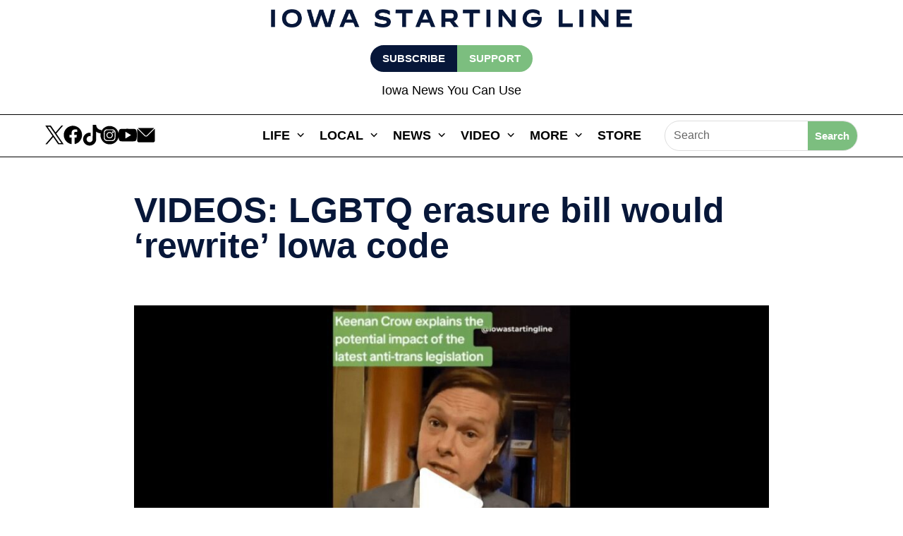

--- FILE ---
content_type: text/html; charset=UTF-8
request_url: https://iowastartingline.com/2024/02/21/videos-lgbtq-erasure-bill-would-rewrite-iowa-code/
body_size: 74315
content:
<!DOCTYPE html>
<html lang="en-US" prefix="og: https://ogp.me/ns#">
<head>
	<meta charset="UTF-8" />
<meta http-equiv="X-UA-Compatible" content="IE=edge">
	<link rel="pingback" href="https://iowastartingline.com/xmlrpc.php" />

	<script type="text/javascript">
		document.documentElement.className = 'js';
	</script>
	
	<style>
body{opacity:0;background-color:white;overflow:hidden}body.loaded{opacity:1;overflow:auto}.skip-lazy{opacity:1 !important;}.bck-btn-wrap,.bck-dual-btn{display:-ms-flexbox;display:flex;justify-content:center}.dsm_icon_list .dsm_icon_list_child{min-width:45px}.dsm_icon_list .dsm_icon_list_items.dsm_icon_list_layout_horizontal .dsm_icon_list_child{display:inline-flex}.et-l--header ul{padding:unset}@media (max-width:768px){.menu-toggle{display:block;cursor:pointer;padding:10px;padding-bottom:8px;background-color:var(--courier-color);color:white;text-align:right;border-radius:5px;height:45px;width:45px}}.border-image figure.ctdqb-post-feature-image{border:8px solid #a69cc1;padding:0;margin:0}.bck_blog_plus_0 .bck-bp-post{border-color:#071739;border-bottom-width:2px;background-color:#FFFFFF;text-align:center}.bck-bp-elegant-skin .bck-bp-post{padding-top:20px}
</style>

    <script>
        document.addEventListener('DOMContentLoaded', function() {
            var observer = new MutationObserver(function(mutations) {
                mutations.forEach(function(mutation) {
                    if (mutation.type === 'attributes' && mutation.attributeName === 'class') {
                        if (document.body.classList.contains('loaded')) {
                            document.body.style.opacity = '1';
                            document.body.style.overflow = 'auto';
                            observer.disconnect();
                        }
                    }
                });
            });

            observer.observe(document.body, { attributes: true });

            setTimeout(function() {
                document.body.classList.add('loaded');
            }, 300); 
        });
    </script>
    	<style>img:is([sizes="auto" i], [sizes^="auto," i]) { contain-intrinsic-size: 3000px 1500px }</style>
	<script async id="om-adv-defer-js">function deferLoadJS(){var a=document.querySelectorAll("script[data-type=defer]");for(var b=0;b<a.length;b++){var c=document.createElement("script");c.src=a[b].getAttribute("data-src"),a[b].removeAttribute("data-src"),document.body.appendChild(c)}}window.addEventListener?window.addEventListener("load",deferLoadJS,!1):window.attachEvent?window.attachEvent("onload",deferLoadJS):window.onload=deferLoadJS</script>

<!-- Google Tag Manager for WordPress by gtm4wp.com -->
<script data-cfasync="false" data-pagespeed-no-defer>
	var gtm4wp_datalayer_name = "dataLayer";
	var dataLayer = dataLayer || [];
</script>
<!-- End Google Tag Manager for WordPress by gtm4wp.com -->
<!-- Search Engine Optimization by Rank Math PRO - https://rankmath.com/ -->
<title>VIDEOS: LGBTQ erasure bill would &#039;rewrite&#039; Iowa code</title>
<meta name="description" content="At the Iowa Capitol for a public hearing on Gov. Kim Reynolds&#039; bill to legally define gendered terms like &quot;man&quot; and &quot;woman,&quot; Keenan Crow of One Iowa explains"/>
<meta name="robots" content="follow, index, max-snippet:-1, max-video-preview:-1, max-image-preview:large"/>
<link rel="canonical" href="https://iowastartingline.com/2024/02/21/videos-lgbtq-erasure-bill-would-rewrite-iowa-code/" />
<link rel='stylesheet' id='' data-type='delay' data-href='/wp-content/assests/css/pages/single-post.css' media='print'/><link rel='stylesheet' id='' data-type='delay' data-href='/wp-content/assests/css/pages/single-post.css' media='print'/><style class="wpcode-css-snippet">.fluid-width-video-wrapper {
	padding-top:20px !important;
}
a.author.url.fn{
	color: var(--courier-color);
}</style><style>
        .donation-box {
            background-color: #ffffff;
            border-radius: 8px;
            box-shadow: 0 0px 6px rgba(0, 0, 0, 0.1);
            padding: 30px;
            width: 100%;
              margin-top: 30px;

        }
        .donation-box h4 {
          font-size: 30px !important;
          margin-top: 0;
          margin-bottom: 10px;
          font-weight: 700 !important;
        }
        .donation-box p {
            color: var(--courier-color);
            line-height: 1.5;
			font-weight: 400;
        }
       .donation-box  hr {
            border: none;
            border-top: 1px solid #e0e0e0;
            margin: 20px 0;
        }
        .image-container {
            text-align: center;
            margin-bottom: 20px;
			    margin-top: 20px;
        }
        .image-container img {
            width: 150px;
            height: 150px;
            border-radius: 50%;
            object-fit: cover;
        }
        .image-caption {
            margin-top: 10px;
            font-weight: bold;
            color: var(--courier-color);
        }
        .donation-buttons {
            display: grid;
            grid-template-columns: repeat(2, 1fr);
            gap: 10px;
        }
        .donate-button {
            background-color: var(--courier-color);
            color: white;
            border: none;
            padding: 10px;
            border-radius: 4px;
            font-size: 20px;
            cursor: pointer;
            transition: background-color 0.3s;
          	font-weight: 600;
          	width: 100%;
        }
        .donate-button:hover {
            background-color: var(--courier-color);
        }
        @media only screen and (max-width:768px){
          .donation-box {
              text-align: center;
          }
        }
@media only screen and (max-width:400px){
            .donation-buttons {
                grid-template-columns: repeat(1, 1fr);
            }
        }
    </style>

<script>
 window.onload = function() { 
var authorBox = document.querySelector('.pp-multiple-authors-boxes-wrapper');
var donationBox = document.querySelector('.donation-box');
var parentBox = document.querySelector('#post-text');
parentBox.insertBefore(donationBox, authorBox);
 };
</script><meta property="og:locale" content="en_US" />
<meta property="og:type" content="article" />
<meta property="og:title" content="VIDEOS: LGBTQ erasure bill would &#039;rewrite&#039; Iowa code" />
<meta property="og:description" content="At the Iowa Capitol for a public hearing on Gov. Kim Reynolds&#039; bill to legally define gendered terms like &quot;man&quot; and &quot;woman,&quot; Keenan Crow of One Iowa explains" />
<meta property="og:url" content="https://iowastartingline.com/2024/02/21/videos-lgbtq-erasure-bill-would-rewrite-iowa-code/" />
<meta property="og:site_name" content="Iowa Starting Line" />
<meta property="article:publisher" content="https://www.facebook.com/IowaStartingLine" />
<meta property="article:section" content="POLITICS VIDEO" />
<meta property="og:updated_time" content="2024-05-16T22:20:18-05:00" />
<meta property="og:image" content="https://iowastartingline.com/wp-content/uploads/sites/4/2024/05/Web-post-images-3-1080x675-1-1.jpg" />
<meta property="og:image:secure_url" content="https://iowastartingline.com/wp-content/uploads/sites/4/2024/05/Web-post-images-3-1080x675-1-1.jpg" />
<meta property="og:image:width" content="1200" />
<meta property="og:image:height" content="750" />
<meta property="og:image:alt" content="VIDEOS: LGBTQ erasure bill would &#8216;rewrite&#8217; Iowa code" />
<meta property="og:image:type" content="image/jpeg" />
<meta name="twitter:card" content="summary_large_image" />
<meta name="twitter:title" content="VIDEOS: LGBTQ erasure bill would &#039;rewrite&#039; Iowa code" />
<meta name="twitter:description" content="At the Iowa Capitol for a public hearing on Gov. Kim Reynolds&#039; bill to legally define gendered terms like &quot;man&quot; and &quot;woman,&quot; Keenan Crow of One Iowa explains" />
<meta name="twitter:site" content="@iastartingline" />
<meta name="twitter:creator" content="@iastartingline" />
<meta name="twitter:image" content="https://iowastartingline.com/wp-content/uploads/sites/4/2024/05/Web-post-images-3-1080x675-1-1.jpg" />
<script type="application/ld+json" class="rank-math-schema-pro">{"@context":"https://schema.org","@graph":[{"@type":"NewsArticle","description":"At the Iowa Capitol for a public hearing on Gov. Kim Reynolds&#039; bill to legally define gendered terms like &quot;man&quot; and &quot;woman,&quot; Keenan Crow of One Iowa explains","mainEntityOfPage":"https://iowastartingline.com/2024/02/21/videos-lgbtq-erasure-bill-would-rewrite-iowa-code/","headline":"VIDEOS: LGBTQ erasure bill would &#039;rewrite&#039; Iowa code","url":"https://iowastartingline.com/2024/02/21/videos-lgbtq-erasure-bill-would-rewrite-iowa-code/","author":{"@id":"https://iowastartingline.com/author/jaysimms/","name":"Iowa Production Staff"},"datePublished":"2024-02-21T10:00:08-05:00","dateModified":"2024-05-16T22:20:18-05:00","image":{"@type":"ImageObject","url":"https://iowastartingline.com/wp-content/uploads/sites/4/2024/05/Web-post-images-3-1080x675-1-1.jpg"},"publisher":{"@type":"NewsMediaOrganization","@id":"/#publisher","url":"https://iowastartingline.com","ethicsPolicy":"/ethics-standards/","masthead":"/about-us/","sameAs":"https://en.wikipedia.org/wiki/Courier_Newsroom"},"hasPart":{"@type":"WebPageElement","cssSelector":".et_pb_post_content_0_tb_body","value":"innerText"},"copyrightYear":"2024","copyrightHolder":{"@type":"NewsMediaOrganization","@id":"/#publisher","url":"https://iowastartingline.com","ethicsPolicy":"/ethics-standards/","masthead":"/about-us/","sameAs":"https://en.wikipedia.org/wiki/Courier_Newsroom"},"name":"VIDEOS: LGBTQ erasure bill would &#039;rewrite&#039; Iowa code","articleSection":"POLITICS VIDEO"},{"@type":"Organization","@id":"https://iowastartingline.com/#organization","name":"Iowa Production Staff","sameAs":["https://www.facebook.com/IowaStartingLine","https://twitter.com/iastartingline"],"logo":{"@type":"ImageObject","@id":"https://iowastartingline.com/wp-content/uploads/sites/4/2024/05/avatar-auth.jpg","url":"https://iowastartingline.com/wp-content/uploads/sites/4/2024/05/avatar-auth.jpg","caption":"Iowa Production Staff","inLanguage":"en-US"}},{"@type":"WebSite","@id":"https://iowastartingline.com/#website","url":"https://iowastartingline.com","name":"Iowa Starting Line","alternateName":"ISL","publisher":{"@id":"https://iowastartingline.com/#organization"},"inLanguage":"en-US"},{"@type":"ImageObject","@id":"https://iowastartingline.com/wp-content/uploads/sites/4/2024/05/Web-post-images-3-1080x675-1-1.jpg","url":"https://iowastartingline.com/wp-content/uploads/sites/4/2024/05/Web-post-images-3-1080x675-1-1.jpg","width":"1000","height":"625","inLanguage":"en-US"},{"@type":"WebPage","@id":"https://iowastartingline.com/2024/02/21/videos-lgbtq-erasure-bill-would-rewrite-iowa-code/#webpage","url":"https://iowastartingline.com/2024/02/21/videos-lgbtq-erasure-bill-would-rewrite-iowa-code/","name":"VIDEOS: LGBTQ erasure bill would &#039;rewrite&#039; Iowa code","datePublished":"2024-02-21T10:00:08-05:00","dateModified":"2024-05-16T22:20:18-05:00","isPartOf":{"@id":"https://iowastartingline.com/#website"},"primaryImageOfPage":{"@id":"https://iowastartingline.com/wp-content/uploads/sites/4/2024/05/Web-post-images-3-1080x675-1-1.jpg"},"inLanguage":"en-US"},{"@type":"Person","@id":"https://iowastartingline.com/author/jaysimms/","name":"Iowa Production Staff","url":"https://iowastartingline.com/author/jaysimms/","image":{"@type":"ImageObject","@id":"https://iowastartingline.com/wp-content/uploads/sites/4/2024/05/avatar-auth.jpg","url":"https://iowastartingline.com/wp-content/uploads/sites/4/2024/05/avatar-auth.jpg","caption":"Iowa Production Staff","inLanguage":"en-US"}}]}</script>
<!-- /Rank Math WordPress SEO plugin -->

<link rel='dns-prefetch' href='//ak.sail-horizon.com' />
<link rel='dns-prefetch' href='//a.omappapi.com' />

<link rel="alternate" type="application/rss+xml" title="Iowa Starting Line &raquo; Feed" href="https://iowastartingline.com/feed/" />
<link rel="alternate" type="application/rss+xml" title="Iowa Starting Line &raquo; Comments Feed" href="https://iowastartingline.com/comments/feed/" />
<meta property="og:image" content="https://iowastartingline.com/wp-content/uploads/sites/4/2024/05/Web-post-images-3-1080x675-1-1.jpg" />		<style>
			.lazyload,
			.lazyloading {
				max-width: 100%;
			}
		</style>
		<meta content="Divi v.4.27.1" name="generator"/><style id='wp-block-library-theme-inline-css' type='text/css'>
.wp-block-audio :where(figcaption){color:#555;font-size:13px;text-align:center}.is-dark-theme .wp-block-audio :where(figcaption){color:#ffffffa6}.wp-block-audio{margin:0 0 1em}.wp-block-code{border:1px solid #ccc;border-radius:4px;font-family:Menlo,Consolas,monaco,monospace;padding:.8em 1em}.wp-block-embed :where(figcaption){color:#555;font-size:13px;text-align:center}.is-dark-theme .wp-block-embed :where(figcaption){color:#ffffffa6}.wp-block-embed{margin:0 0 1em}.blocks-gallery-caption{color:#555;font-size:13px;text-align:center}.is-dark-theme .blocks-gallery-caption{color:#ffffffa6}:root :where(.wp-block-image figcaption){color:#555;font-size:13px;text-align:center}.is-dark-theme :root :where(.wp-block-image figcaption){color:#ffffffa6}.wp-block-image{margin:0 0 1em}.wp-block-pullquote{border-bottom:4px solid;border-top:4px solid;color:currentColor;margin-bottom:1.75em}.wp-block-pullquote cite,.wp-block-pullquote footer,.wp-block-pullquote__citation{color:currentColor;font-size:.8125em;font-style:normal;text-transform:uppercase}.wp-block-quote{border-left:.25em solid;margin:0 0 1.75em;padding-left:1em}.wp-block-quote cite,.wp-block-quote footer{color:currentColor;font-size:.8125em;font-style:normal;position:relative}.wp-block-quote:where(.has-text-align-right){border-left:none;border-right:.25em solid;padding-left:0;padding-right:1em}.wp-block-quote:where(.has-text-align-center){border:none;padding-left:0}.wp-block-quote.is-large,.wp-block-quote.is-style-large,.wp-block-quote:where(.is-style-plain){border:none}.wp-block-search .wp-block-search__label{font-weight:700}.wp-block-search__button{border:1px solid #ccc;padding:.375em .625em}:where(.wp-block-group.has-background){padding:1.25em 2.375em}.wp-block-separator.has-css-opacity{opacity:.4}.wp-block-separator{border:none;border-bottom:2px solid;margin-left:auto;margin-right:auto}.wp-block-separator.has-alpha-channel-opacity{opacity:1}.wp-block-separator:not(.is-style-wide):not(.is-style-dots){width:100px}.wp-block-separator.has-background:not(.is-style-dots){border-bottom:none;height:1px}.wp-block-separator.has-background:not(.is-style-wide):not(.is-style-dots){height:2px}.wp-block-table{margin:0 0 1em}.wp-block-table td,.wp-block-table th{word-break:normal}.wp-block-table :where(figcaption){color:#555;font-size:13px;text-align:center}.is-dark-theme .wp-block-table :where(figcaption){color:#ffffffa6}.wp-block-video :where(figcaption){color:#555;font-size:13px;text-align:center}.is-dark-theme .wp-block-video :where(figcaption){color:#ffffffa6}.wp-block-video{margin:0 0 1em}:root :where(.wp-block-template-part.has-background){margin-bottom:0;margin-top:0;padding:1.25em 2.375em}
</style>
<link rel='stylesheet' id='pac-dih-css' data-type='delay' data-href='https://iowastartingline.com/wp-content/plugins/divi-image-helper/assets/css/main.min.css?ver=1.0.4' media='print'/>
<link rel='stylesheet' id='searchandfilter-css' data-type='delay' data-href='https://iowastartingline.com/wp-content/plugins/search-filter/style.css?ver=1' media='print'/>
<link rel='stylesheet' id='uaf_client_css-css' data-type='delay' data-href='https://iowastartingline.com/wp-content/uploads/sites/4/useanyfont/uaf.css?ver=1750314384' media='print'/>
<link rel='stylesheet' id='bck-core-css' data-type='delay' data-href='https://iowastartingline.com/wp-content/plugins/brain-conkit/public/css/core.min.css?ver=2.4.16' media='print'/>
<link rel='stylesheet' id='et_monarch-css-css' data-type='delay' data-href='https://iowastartingline.com/wp-content/plugins/monarch/css/style.css?ver=1.4.14' media='print'/>
<link rel='stylesheet' id='et-gf-open-sans-css' data-type='delay' data-href='https://iowastartingline.com/wp-content/uploads/sites/4/easyfonts/5d94444320.css' media='print'/>
<link rel='stylesheet' id='et-divi-open-sans-css' data-type='delay' data-href='https://iowastartingline.com/wp-content/uploads/sites/4/easyfonts/6722c89439.css' media='print'/>
<style id='divi-style-inline-inline-css' type='text/css'>
/*!
Theme Name: Divi
Theme URI: http://www.elegantthemes.com/gallery/divi/
Version: 4.27.1
Description: Smart. Flexible. Beautiful. Divi is the most powerful theme in our collection.
Author: Elegant Themes
Author URI: http://www.elegantthemes.com
License: GNU General Public License v2
License URI: http://www.gnu.org/licenses/gpl-2.0.html
*/

a,abbr,acronym,address,applet,b,big,blockquote,body,center,cite,code,dd,del,dfn,div,dl,dt,em,fieldset,font,form,h1,h2,h3,h4,h5,h6,html,i,iframe,img,ins,kbd,label,legend,li,object,ol,p,pre,q,s,samp,small,span,strike,strong,sub,sup,tt,u,ul,var{margin:0;padding:0;border:0;outline:0;font-size:100%;-ms-text-size-adjust:100%;-webkit-text-size-adjust:100%;vertical-align:baseline;background:transparent}body{line-height:1}ol,ul{list-style:none}blockquote,q{quotes:none}blockquote:after,blockquote:before,q:after,q:before{content:"";content:none}blockquote{margin:20px 0 30px;border-left:5px solid;padding-left:20px}:focus{outline:0}del{text-decoration:line-through}pre{overflow:auto;padding:10px}figure{margin:0}table{border-collapse:collapse;border-spacing:0}article,aside,footer,header,hgroup,nav,section{display:block}body{font-family:Open Sans,Arial,sans-serif;font-size:14px;color:#666;background-color:#fff;line-height:1.7em;font-weight:500;-webkit-font-smoothing:antialiased;-moz-osx-font-smoothing:grayscale}body.page-template-page-template-blank-php #page-container{padding-top:0!important}body.et_cover_background{background-size:cover!important;background-position:top!important;background-repeat:no-repeat!important;background-attachment:fixed}a{color:#2ea3f2}a,a:hover{text-decoration:none}p{padding-bottom:1em}p:not(.has-background):last-of-type{padding-bottom:0}p.et_normal_padding{padding-bottom:1em}strong{font-weight:700}cite,em,i{font-style:italic}code,pre{font-family:Courier New,monospace;margin-bottom:10px}ins{text-decoration:none}sub,sup{height:0;line-height:1;position:relative;vertical-align:baseline}sup{bottom:.8em}sub{top:.3em}dl{margin:0 0 1.5em}dl dt{font-weight:700}dd{margin-left:1.5em}blockquote p{padding-bottom:0}embed,iframe,object,video{max-width:100%}h1,h2,h3,h4,h5,h6{color:#333;padding-bottom:10px;line-height:1em;font-weight:500}h1 a,h2 a,h3 a,h4 a,h5 a,h6 a{color:inherit}h1{font-size:30px}h2{font-size:26px}h3{font-size:22px}h4{font-size:18px}h5{font-size:16px}h6{font-size:14px}input{-webkit-appearance:none}input[type=checkbox]{-webkit-appearance:checkbox}input[type=radio]{-webkit-appearance:radio}input.text,input.title,input[type=email],input[type=password],input[type=tel],input[type=text],select,textarea{background-color:#fff;border:1px solid #bbb;padding:2px;color:#4e4e4e}input.text:focus,input.title:focus,input[type=text]:focus,select:focus,textarea:focus{border-color:#2d3940;color:#3e3e3e}input.text,input.title,input[type=text],select,textarea{margin:0}textarea{padding:4px}button,input,select,textarea{font-family:inherit}img{max-width:100%;height:auto}.clear{clear:both}br.clear{margin:0;padding:0}.pagination{clear:both}#et_search_icon:hover,.et-social-icon a:hover,.et_password_protected_form .et_submit_button,.form-submit .et_pb_buttontton.alt.disabled,.nav-single a,.posted_in a{color:#2ea3f2}.et-search-form,blockquote{border-color:#2ea3f2}#main-content{background-color:#fff}.container{width:80%;max-width:1080px;margin:auto;position:relative}body:not(.et-tb) #main-content .container,body:not(.et-tb-has-header) #main-content .container{padding-top:58px}.et_full_width_page #main-content .container:before{display:none}.main_title{margin-bottom:20px}.et_password_protected_form .et_submit_button:hover,.form-submit .et_pb_button:hover{background:rgba(0,0,0,.05)}.et_button_icon_visible .et_pb_button{padding-right:2em;padding-left:.7em}.et_button_icon_visible .et_pb_button:after{opacity:1;margin-left:0}.et_button_left .et_pb_button:hover:after{left:.15em}.et_button_left .et_pb_button:after{margin-left:0;left:1em}.et_button_icon_visible.et_button_left .et_pb_button,.et_button_left .et_pb_button:hover,.et_button_left .et_pb_module .et_pb_button:hover{padding-left:2em;padding-right:.7em}.et_button_icon_visible.et_button_left .et_pb_button:after,.et_button_left .et_pb_button:hover:after{left:.15em}.et_password_protected_form .et_submit_button:hover,.form-submit .et_pb_button:hover{padding:.3em 1em}.et_button_no_icon .et_pb_button:after{display:none}.et_button_no_icon.et_button_icon_visible.et_button_left .et_pb_button,.et_button_no_icon.et_button_left .et_pb_button:hover,.et_button_no_icon .et_pb_button,.et_button_no_icon .et_pb_button:hover{padding:.3em 1em!important}.et_button_custom_icon .et_pb_button:after{line-height:1.7em}.et_button_custom_icon.et_button_icon_visible .et_pb_button:after,.et_button_custom_icon .et_pb_button:hover:after{margin-left:.3em}#left-area .post_format-post-format-gallery .wp-block-gallery:first-of-type{padding:0;margin-bottom:-16px}.entry-content table:not(.variations){border:1px solid #eee;margin:0 0 15px;text-align:left;width:100%}.entry-content thead th,.entry-content tr th{color:#555;font-weight:700;padding:9px 24px}.entry-content tr td{border-top:1px solid #eee;padding:6px 24px}#left-area ul,.entry-content ul,.et-l--body ul,.et-l--footer ul,.et-l--header ul{list-style-type:disc;padding:0 0 23px 1em;line-height:26px}#left-area ol,.entry-content ol,.et-l--body ol,.et-l--footer ol,.et-l--header ol{list-style-type:decimal;list-style-position:inside;padding:0 0 23px;line-height:26px}#left-area ul li ul,.entry-content ul li ol{padding:2px 0 2px 20px}#left-area ol li ul,.entry-content ol li ol,.et-l--body ol li ol,.et-l--footer ol li ol,.et-l--header ol li ol{padding:2px 0 2px 35px}#left-area ul.wp-block-gallery{display:-webkit-box;display:-ms-flexbox;display:flex;-ms-flex-wrap:wrap;flex-wrap:wrap;list-style-type:none;padding:0}#left-area ul.products{padding:0!important;line-height:1.7!important;list-style:none!important}.gallery-item a{display:block}.gallery-caption,.gallery-item a{width:90%}#wpadminbar{z-index:100001}#left-area .post-meta{font-size:14px;padding-bottom:15px}#left-area .post-meta a{text-decoration:none;color:#666}#left-area .et_featured_image{padding-bottom:7px}.single .post{padding-bottom:25px}body.single .et_audio_content{margin-bottom:-6px}.nav-single a{text-decoration:none;color:#2ea3f2;font-size:14px;font-weight:400}.nav-previous{float:left}.nav-next{float:right}.et_password_protected_form p input{background-color:#eee;border:none!important;width:100%!important;border-radius:0!important;font-size:14px;color:#999!important;padding:16px!important;-webkit-box-sizing:border-box;box-sizing:border-box}.et_password_protected_form label{display:none}.et_password_protected_form .et_submit_button{font-family:inherit;display:block;float:right;margin:8px auto 0;cursor:pointer}.post-password-required p.nocomments.container{max-width:100%}.post-password-required p.nocomments.container:before{display:none}.aligncenter,div.post .new-post .aligncenter{display:block;margin-left:auto;margin-right:auto}.wp-caption{border:1px solid #ddd;text-align:center;background-color:#f3f3f3;margin-bottom:10px;max-width:96%;padding:8px}.wp-caption.alignleft{margin:0 30px 20px 0}.wp-caption.alignright{margin:0 0 20px 30px}.wp-caption img{margin:0;padding:0;border:0}.wp-caption p.wp-caption-text{font-size:12px;padding:0 4px 5px;margin:0}.alignright{float:right}.alignleft{float:left}img.alignleft{display:inline;float:left;margin-right:15px}img.alignright{display:inline;float:right;margin-left:15px}.page.et_pb_pagebuilder_layout #main-content{background-color:transparent}body #main-content .et_builder_inner_content>h1,body #main-content .et_builder_inner_content>h2,body #main-content .et_builder_inner_content>h3,body #main-content .et_builder_inner_content>h4,body #main-content .et_builder_inner_content>h5,body #main-content .et_builder_inner_content>h6{line-height:1.4em}body #main-content .et_builder_inner_content>p{line-height:1.7em}.wp-block-pullquote{margin:20px 0 30px}.wp-block-pullquote.has-background blockquote{border-left:none}.wp-block-group.has-background{padding:1.5em 1.5em .5em}@media (min-width:981px){#left-area{width:79.125%;padding-bottom:23px}#main-content .container:before{content:"";position:absolute;top:0;height:100%;width:1px;background-color:#e2e2e2}.et_full_width_page #left-area,.et_no_sidebar #left-area{float:none;width:100%!important}.et_full_width_page #left-area{padding-bottom:0}.et_no_sidebar #main-content .container:before{display:none}}@media (max-width:980px){#page-container{padding-top:80px}.et-tb #page-container,.et-tb-has-header #page-container{padding-top:0!important}#left-area,#sidebar{width:100%!important}#main-content .container:before{display:none!important}.et_full_width_page .et_gallery_item:nth-child(4n+1){clear:none}}@media print{#page-container{padding-top:0!important}}#wp-admin-bar-et-use-visual-builder a:before{font-family:ETmodules!important;content:"\e625";font-size:30px!important;width:28px;margin-top:-3px;color:#974df3!important}#wp-admin-bar-et-use-visual-builder:hover a:before{color:#fff!important}#wp-admin-bar-et-use-visual-builder:hover a,#wp-admin-bar-et-use-visual-builder a:hover{transition:background-color .5s ease;-webkit-transition:background-color .5s ease;-moz-transition:background-color .5s ease;background-color:#7e3bd0!important;color:#fff!important}* html .clearfix,:first-child+html .clearfix{zoom:1}.iphone .et_pb_section_video_bg video::-webkit-media-controls-start-playback-button{display:none!important;-webkit-appearance:none}.et_mobile_device .et_pb_section_parallax .et_pb_parallax_css{background-attachment:scroll}.et-social-facebook a.icon:before{content:"\e093"}.et-social-twitter a.icon:before{content:"\e094"}.et-social-google-plus a.icon:before{content:"\e096"}.et-social-instagram a.icon:before{content:"\e09a"}.et-social-rss a.icon:before{content:"\e09e"}.ai1ec-single-event:after{content:" ";display:table;clear:both}.evcal_event_details .evcal_evdata_cell .eventon_details_shading_bot.eventon_details_shading_bot{z-index:3}.wp-block-divi-layout{margin-bottom:1em}*{-webkit-box-sizing:border-box;box-sizing:border-box}#et-info-email:before,#et-info-phone:before,#et_search_icon:before,.comment-reply-link:after,.et-cart-info span:before,.et-pb-arrow-next:before,.et-pb-arrow-prev:before,.et-social-icon a:before,.et_audio_container .mejs-playpause-button button:before,.et_audio_container .mejs-volume-button button:before,.et_overlay:before,.et_password_protected_form .et_submit_button:after,.et_pb_button:after,.et_pb_contact_reset:after,.et_pb_contact_submit:after,.et_pb_font_icon:before,.et_pb_newsletter_button:after,.et_pb_pricing_table_button:after,.et_pb_promo_button:after,.et_pb_testimonial:before,.et_pb_toggle_title:before,.form-submit .et_pb_button:after,.mobile_menu_bar:before,a.et_pb_more_button:after{font-family:ETmodules!important;speak:none;font-style:normal;font-weight:400;-webkit-font-feature-settings:normal;font-feature-settings:normal;font-variant:normal;text-transform:none;line-height:1;-webkit-font-smoothing:antialiased;-moz-osx-font-smoothing:grayscale;text-shadow:0 0;direction:ltr}.et-pb-icon,.et_pb_custom_button_icon.et_pb_button:after,.et_pb_login .et_pb_custom_button_icon.et_pb_button:after,.et_pb_woo_custom_button_icon .button.et_pb_custom_button_icon.et_pb_button:after,.et_pb_woo_custom_button_icon .button.et_pb_custom_button_icon.et_pb_button:hover:after{content:attr(data-icon)}.et-pb-icon{font-family:ETmodules;speak:none;font-weight:400;-webkit-font-feature-settings:normal;font-feature-settings:normal;font-variant:normal;text-transform:none;line-height:1;-webkit-font-smoothing:antialiased;font-size:96px;font-style:normal;display:inline-block;-webkit-box-sizing:border-box;box-sizing:border-box;direction:ltr}#et-ajax-saving{display:none;-webkit-transition:background .3s,-webkit-box-shadow .3s;transition:background .3s,-webkit-box-shadow .3s;transition:background .3s,box-shadow .3s;transition:background .3s,box-shadow .3s,-webkit-box-shadow .3s;-webkit-box-shadow:rgba(0,139,219,.247059) 0 0 60px;box-shadow:0 0 60px rgba(0,139,219,.247059);position:fixed;top:50%;left:50%;width:50px;height:50px;background:#fff;border-radius:50px;margin:-25px 0 0 -25px;z-index:999999;text-align:center}#et-ajax-saving img{margin:9px}.et-safe-mode-indicator,.et-safe-mode-indicator:focus,.et-safe-mode-indicator:hover{-webkit-box-shadow:0 5px 10px rgba(41,196,169,.15);box-shadow:0 5px 10px rgba(41,196,169,.15);background:#29c4a9;color:#fff;font-size:14px;font-weight:600;padding:12px;line-height:16px;border-radius:3px;position:fixed;bottom:30px;right:30px;z-index:999999;text-decoration:none;font-family:Open Sans,sans-serif;-webkit-font-smoothing:antialiased;-moz-osx-font-smoothing:grayscale}.et_pb_button{font-size:20px;font-weight:500;padding:.3em 1em;line-height:1.7em!important;background-color:transparent;background-size:cover;background-position:50%;background-repeat:no-repeat;border:2px solid;border-radius:3px;-webkit-transition-duration:.2s;transition-duration:.2s;-webkit-transition-property:all!important;transition-property:all!important}.et_pb_button,.et_pb_button_inner{position:relative}.et_pb_button:hover,.et_pb_module .et_pb_button:hover{border:2px solid transparent;padding:.3em 2em .3em .7em}.et_pb_button:hover{background-color:hsla(0,0%,100%,.2)}.et_pb_bg_layout_light.et_pb_button:hover,.et_pb_bg_layout_light .et_pb_button:hover{background-color:rgba(0,0,0,.05)}.et_pb_button:after,.et_pb_button:before{font-size:32px;line-height:1em;content:"\35";opacity:0;position:absolute;margin-left:-1em;-webkit-transition:all .2s;transition:all .2s;text-transform:none;-webkit-font-feature-settings:"kern" off;font-feature-settings:"kern" off;font-variant:none;font-style:normal;font-weight:400;text-shadow:none}.et_pb_button.et_hover_enabled:hover:after,.et_pb_button.et_pb_hovered:hover:after{-webkit-transition:none!important;transition:none!important}.et_pb_button:before{display:none}.et_pb_button:hover:after{opacity:1;margin-left:0}.et_pb_column_1_3 h1,.et_pb_column_1_4 h1,.et_pb_column_1_5 h1,.et_pb_column_1_6 h1,.et_pb_column_2_5 h1{font-size:26px}.et_pb_column_1_3 h2,.et_pb_column_1_4 h2,.et_pb_column_1_5 h2,.et_pb_column_1_6 h2,.et_pb_column_2_5 h2{font-size:23px}.et_pb_column_1_3 h3,.et_pb_column_1_4 h3,.et_pb_column_1_5 h3,.et_pb_column_1_6 h3,.et_pb_column_2_5 h3{font-size:20px}.et_pb_column_1_3 h4,.et_pb_column_1_4 h4,.et_pb_column_1_5 h4,.et_pb_column_1_6 h4,.et_pb_column_2_5 h4{font-size:18px}.et_pb_column_1_3 h5,.et_pb_column_1_4 h5,.et_pb_column_1_5 h5,.et_pb_column_1_6 h5,.et_pb_column_2_5 h5{font-size:16px}.et_pb_column_1_3 h6,.et_pb_column_1_4 h6,.et_pb_column_1_5 h6,.et_pb_column_1_6 h6,.et_pb_column_2_5 h6{font-size:15px}.et_pb_bg_layout_dark,.et_pb_bg_layout_dark h1,.et_pb_bg_layout_dark h2,.et_pb_bg_layout_dark h3,.et_pb_bg_layout_dark h4,.et_pb_bg_layout_dark h5,.et_pb_bg_layout_dark h6{color:#fff!important}.et_pb_module.et_pb_text_align_left{text-align:left}.et_pb_module.et_pb_text_align_center{text-align:center}.et_pb_module.et_pb_text_align_right{text-align:right}.et_pb_module.et_pb_text_align_justified{text-align:justify}.clearfix:after{visibility:hidden;display:block;font-size:0;content:" ";clear:both;height:0}.et_pb_bg_layout_light .et_pb_more_button{color:#2ea3f2}.et_builder_inner_content{position:relative;z-index:1}header .et_builder_inner_content{z-index:2}.et_pb_css_mix_blend_mode_passthrough{mix-blend-mode:unset!important}.et_pb_image_container{margin:-20px -20px 29px}.et_pb_module_inner{position:relative}.et_hover_enabled_preview{z-index:2}.et_hover_enabled:hover{position:relative;z-index:2}.et_pb_all_tabs,.et_pb_module,.et_pb_posts_nav a,.et_pb_tab,.et_pb_with_background{position:relative;background-size:cover;background-position:50%;background-repeat:no-repeat}.et_pb_background_mask,.et_pb_background_pattern{bottom:0;left:0;position:absolute;right:0;top:0}.et_pb_background_mask{background-size:calc(100% + 2px) calc(100% + 2px);background-repeat:no-repeat;background-position:50%;overflow:hidden}.et_pb_background_pattern{background-position:0 0;background-repeat:repeat}.et_pb_with_border{position:relative;border:0 solid #333}.post-password-required .et_pb_row{padding:0;width:100%}.post-password-required .et_password_protected_form{min-height:0}body.et_pb_pagebuilder_layout.et_pb_show_title .post-password-required .et_password_protected_form h1,body:not(.et_pb_pagebuilder_layout) .post-password-required .et_password_protected_form h1{display:none}.et_pb_no_bg{padding:0!important}.et_overlay.et_pb_inline_icon:before,.et_pb_inline_icon:before{content:attr(data-icon)}.et_pb_more_button{color:inherit;text-shadow:none;text-decoration:none;display:inline-block;margin-top:20px}.et_parallax_bg_wrap{overflow:hidden;position:absolute;top:0;right:0;bottom:0;left:0}.et_parallax_bg{background-repeat:no-repeat;background-position:top;background-size:cover;position:absolute;bottom:0;left:0;width:100%;height:100%;display:block}.et_parallax_bg.et_parallax_bg__hover,.et_parallax_bg.et_parallax_bg_phone,.et_parallax_bg.et_parallax_bg_tablet,.et_parallax_gradient.et_parallax_gradient__hover,.et_parallax_gradient.et_parallax_gradient_phone,.et_parallax_gradient.et_parallax_gradient_tablet,.et_pb_section_parallax_hover:hover .et_parallax_bg:not(.et_parallax_bg__hover),.et_pb_section_parallax_hover:hover .et_parallax_gradient:not(.et_parallax_gradient__hover){display:none}.et_pb_section_parallax_hover:hover .et_parallax_bg.et_parallax_bg__hover,.et_pb_section_parallax_hover:hover .et_parallax_gradient.et_parallax_gradient__hover{display:block}.et_parallax_gradient{bottom:0;display:block;left:0;position:absolute;right:0;top:0}.et_pb_module.et_pb_section_parallax,.et_pb_posts_nav a.et_pb_section_parallax,.et_pb_tab.et_pb_section_parallax{position:relative}.et_pb_section_parallax .et_pb_parallax_css,.et_pb_slides .et_parallax_bg.et_pb_parallax_css{background-attachment:fixed}body.et-bfb .et_pb_section_parallax .et_pb_parallax_css,body.et-bfb .et_pb_slides .et_parallax_bg.et_pb_parallax_css{background-attachment:scroll;bottom:auto}.et_pb_section_parallax.et_pb_column .et_pb_module,.et_pb_section_parallax.et_pb_row .et_pb_column,.et_pb_section_parallax.et_pb_row .et_pb_module{z-index:9;position:relative}.et_pb_more_button:hover:after{opacity:1;margin-left:0}.et_pb_preload .et_pb_section_video_bg,.et_pb_preload>div{visibility:hidden}.et_pb_preload,.et_pb_section.et_pb_section_video.et_pb_preload{position:relative;background:#464646!important}.et_pb_preload:before{content:"";position:absolute;top:50%;left:50%;background:url(https://iowastartingline.com/wp-content/themes/Divi/includes/builder/styles/images/preloader.gif) no-repeat;border-radius:32px;width:32px;height:32px;margin:-16px 0 0 -16px}.box-shadow-overlay{position:absolute;top:0;left:0;width:100%;height:100%;z-index:10;pointer-events:none}.et_pb_section>.box-shadow-overlay~.et_pb_row{z-index:11}body.safari .section_has_divider{will-change:transform}.et_pb_row>.box-shadow-overlay{z-index:8}.has-box-shadow-overlay{position:relative}.et_clickable{cursor:pointer}.screen-reader-text{border:0;clip:rect(1px,1px,1px,1px);-webkit-clip-path:inset(50%);clip-path:inset(50%);height:1px;margin:-1px;overflow:hidden;padding:0;position:absolute!important;width:1px;word-wrap:normal!important}.et_multi_view_hidden,.et_multi_view_hidden_image{display:none!important}@keyframes multi-view-image-fade{0%{opacity:0}10%{opacity:.1}20%{opacity:.2}30%{opacity:.3}40%{opacity:.4}50%{opacity:.5}60%{opacity:.6}70%{opacity:.7}80%{opacity:.8}90%{opacity:.9}to{opacity:1}}.et_multi_view_image__loading{visibility:hidden}.et_multi_view_image__loaded{-webkit-animation:multi-view-image-fade .5s;animation:multi-view-image-fade .5s}#et-pb-motion-effects-offset-tracker{visibility:hidden!important;opacity:0;position:absolute;top:0;left:0}.et-pb-before-scroll-animation{opacity:0}header.et-l.et-l--header:after{clear:both;display:block;content:""}.et_pb_module{-webkit-animation-timing-function:linear;animation-timing-function:linear;-webkit-animation-duration:.2s;animation-duration:.2s}@-webkit-keyframes fadeBottom{0%{opacity:0;-webkit-transform:translateY(10%);transform:translateY(10%)}to{opacity:1;-webkit-transform:translateY(0);transform:translateY(0)}}@keyframes fadeBottom{0%{opacity:0;-webkit-transform:translateY(10%);transform:translateY(10%)}to{opacity:1;-webkit-transform:translateY(0);transform:translateY(0)}}@-webkit-keyframes fadeLeft{0%{opacity:0;-webkit-transform:translateX(-10%);transform:translateX(-10%)}to{opacity:1;-webkit-transform:translateX(0);transform:translateX(0)}}@keyframes fadeLeft{0%{opacity:0;-webkit-transform:translateX(-10%);transform:translateX(-10%)}to{opacity:1;-webkit-transform:translateX(0);transform:translateX(0)}}@-webkit-keyframes fadeRight{0%{opacity:0;-webkit-transform:translateX(10%);transform:translateX(10%)}to{opacity:1;-webkit-transform:translateX(0);transform:translateX(0)}}@keyframes fadeRight{0%{opacity:0;-webkit-transform:translateX(10%);transform:translateX(10%)}to{opacity:1;-webkit-transform:translateX(0);transform:translateX(0)}}@-webkit-keyframes fadeTop{0%{opacity:0;-webkit-transform:translateY(-10%);transform:translateY(-10%)}to{opacity:1;-webkit-transform:translateX(0);transform:translateX(0)}}@keyframes fadeTop{0%{opacity:0;-webkit-transform:translateY(-10%);transform:translateY(-10%)}to{opacity:1;-webkit-transform:translateX(0);transform:translateX(0)}}@-webkit-keyframes fadeIn{0%{opacity:0}to{opacity:1}}@keyframes fadeIn{0%{opacity:0}to{opacity:1}}.et-waypoint:not(.et_pb_counters){opacity:0}@media (min-width:981px){.et_pb_section.et_section_specialty div.et_pb_row .et_pb_column .et_pb_column .et_pb_module.et-last-child,.et_pb_section.et_section_specialty div.et_pb_row .et_pb_column .et_pb_column .et_pb_module:last-child,.et_pb_section.et_section_specialty div.et_pb_row .et_pb_column .et_pb_row_inner .et_pb_column .et_pb_module.et-last-child,.et_pb_section.et_section_specialty div.et_pb_row .et_pb_column .et_pb_row_inner .et_pb_column .et_pb_module:last-child,.et_pb_section div.et_pb_row .et_pb_column .et_pb_module.et-last-child,.et_pb_section div.et_pb_row .et_pb_column .et_pb_module:last-child{margin-bottom:0}}@media (max-width:980px){.et_overlay.et_pb_inline_icon_tablet:before,.et_pb_inline_icon_tablet:before{content:attr(data-icon-tablet)}.et_parallax_bg.et_parallax_bg_tablet_exist,.et_parallax_gradient.et_parallax_gradient_tablet_exist{display:none}.et_parallax_bg.et_parallax_bg_tablet,.et_parallax_gradient.et_parallax_gradient_tablet{display:block}.et_pb_column .et_pb_module{margin-bottom:30px}.et_pb_row .et_pb_column .et_pb_module.et-last-child,.et_pb_row .et_pb_column .et_pb_module:last-child,.et_section_specialty .et_pb_row .et_pb_column .et_pb_module.et-last-child,.et_section_specialty .et_pb_row .et_pb_column .et_pb_module:last-child{margin-bottom:0}.et_pb_more_button{display:inline-block!important}.et_pb_bg_layout_light_tablet.et_pb_button,.et_pb_bg_layout_light_tablet.et_pb_module.et_pb_button,.et_pb_bg_layout_light_tablet .et_pb_more_button{color:#2ea3f2}.et_pb_bg_layout_light_tablet .et_pb_forgot_password a{color:#666}.et_pb_bg_layout_light_tablet h1,.et_pb_bg_layout_light_tablet h2,.et_pb_bg_layout_light_tablet h3,.et_pb_bg_layout_light_tablet h4,.et_pb_bg_layout_light_tablet h5,.et_pb_bg_layout_light_tablet h6{color:#333!important}.et_pb_module .et_pb_bg_layout_light_tablet.et_pb_button{color:#2ea3f2!important}.et_pb_bg_layout_light_tablet{color:#666!important}.et_pb_bg_layout_dark_tablet,.et_pb_bg_layout_dark_tablet h1,.et_pb_bg_layout_dark_tablet h2,.et_pb_bg_layout_dark_tablet h3,.et_pb_bg_layout_dark_tablet h4,.et_pb_bg_layout_dark_tablet h5,.et_pb_bg_layout_dark_tablet h6{color:#fff!important}.et_pb_bg_layout_dark_tablet.et_pb_button,.et_pb_bg_layout_dark_tablet.et_pb_module.et_pb_button,.et_pb_bg_layout_dark_tablet .et_pb_more_button{color:inherit}.et_pb_bg_layout_dark_tablet .et_pb_forgot_password a{color:#fff}.et_pb_module.et_pb_text_align_left-tablet{text-align:left}.et_pb_module.et_pb_text_align_center-tablet{text-align:center}.et_pb_module.et_pb_text_align_right-tablet{text-align:right}.et_pb_module.et_pb_text_align_justified-tablet{text-align:justify}}@media (max-width:767px){.et_pb_more_button{display:inline-block!important}.et_overlay.et_pb_inline_icon_phone:before,.et_pb_inline_icon_phone:before{content:attr(data-icon-phone)}.et_parallax_bg.et_parallax_bg_phone_exist,.et_parallax_gradient.et_parallax_gradient_phone_exist{display:none}.et_parallax_bg.et_parallax_bg_phone,.et_parallax_gradient.et_parallax_gradient_phone{display:block}.et-hide-mobile{display:none!important}.et_pb_bg_layout_light_phone.et_pb_button,.et_pb_bg_layout_light_phone.et_pb_module.et_pb_button,.et_pb_bg_layout_light_phone .et_pb_more_button{color:#2ea3f2}.et_pb_bg_layout_light_phone .et_pb_forgot_password a{color:#666}.et_pb_bg_layout_light_phone h1,.et_pb_bg_layout_light_phone h2,.et_pb_bg_layout_light_phone h3,.et_pb_bg_layout_light_phone h4,.et_pb_bg_layout_light_phone h5,.et_pb_bg_layout_light_phone h6{color:#333!important}.et_pb_module .et_pb_bg_layout_light_phone.et_pb_button{color:#2ea3f2!important}.et_pb_bg_layout_light_phone{color:#666!important}.et_pb_bg_layout_dark_phone,.et_pb_bg_layout_dark_phone h1,.et_pb_bg_layout_dark_phone h2,.et_pb_bg_layout_dark_phone h3,.et_pb_bg_layout_dark_phone h4,.et_pb_bg_layout_dark_phone h5,.et_pb_bg_layout_dark_phone h6{color:#fff!important}.et_pb_bg_layout_dark_phone.et_pb_button,.et_pb_bg_layout_dark_phone.et_pb_module.et_pb_button,.et_pb_bg_layout_dark_phone .et_pb_more_button{color:inherit}.et_pb_module .et_pb_bg_layout_dark_phone.et_pb_button{color:#fff!important}.et_pb_bg_layout_dark_phone .et_pb_forgot_password a{color:#fff}.et_pb_module.et_pb_text_align_left-phone{text-align:left}.et_pb_module.et_pb_text_align_center-phone{text-align:center}.et_pb_module.et_pb_text_align_right-phone{text-align:right}.et_pb_module.et_pb_text_align_justified-phone{text-align:justify}}@media (max-width:479px){a.et_pb_more_button{display:block}}@media (min-width:768px) and (max-width:980px){[data-et-multi-view-load-tablet-hidden=true]:not(.et_multi_view_swapped){display:none!important}}@media (max-width:767px){[data-et-multi-view-load-phone-hidden=true]:not(.et_multi_view_swapped){display:none!important}}.et_pb_menu.et_pb_menu--style-inline_centered_logo .et_pb_menu__menu nav ul{-webkit-box-pack:center;-ms-flex-pack:center;justify-content:center}@-webkit-keyframes multi-view-image-fade{0%{-webkit-transform:scale(1);transform:scale(1);opacity:1}50%{-webkit-transform:scale(1.01);transform:scale(1.01);opacity:1}to{-webkit-transform:scale(1);transform:scale(1);opacity:1}}
.bck-blog-designer-archive article.et_pb_post{display:flex;align-items:center;}article.et_pb_post .bck-post-thumbnail-wrap{overflow:hidden;position:relative;}article.et_pb_post .bck-post-thumbnail-wrap a{width:100%;height:inherit;overflow:inherit;}article.et_pb_post .bck-post-thumbnail-wrap img{width:100%;transition:.3s all ease-in-out;}article.et_pb_post .bck-post-content{display:flex;flex-direction:column;}article.et_pb_post .bck-post-content .entry-title{margin-bottom:0;}@media screen and (min-width:768px){.bck-blog-designer-layout-2 article.et_pb_post .bck-post-thumbnail-wrap a,.bck-blog-designer-layout-3 article.et_pb_post .bck-post-thumbnail-wrap a{margin-bottom:0px;}article.et_pb_post .bck-post-content > .entry-title{margin-top:0;}.bck-blog-designer-layout-2 article.et_pb_post .bck-post-thumbnail-wrap,.bck-blog-designer-layout-2 article.et_pb_post .bck-post-content,.bck-blog-designer-layout-3 article.et_pb_post .bck-post-thumbnail-wrap,.bck-blog-designer-layout-3 article.et_pb_post .bck-post-content{width:100%;}.bck-blog-designer-layout-2 article.et_pb_post .bck-post-thumbnail-wrap,.bck-blog-designer-layout-3 article.et_pb_post .bck-post-thumbnail-wrap{max-width:50%;height:250px;}.bck-blog-designer-layout-2 article.et_pb_post .bck-post-thumbnail-wrap a,.bck-blog-designer-layout-3 article.et_pb_post .bck-post-thumbnail-wrap a{height:inherit;position:inherit;}.bck-blog-designer-layout-2 article.et_pb_post .bck-post-thumbnail-wrap a img,.bck-blog-designer-layout-3 article.et_pb_post .bck-post-thumbnail-wrap a img{position:absolute;object-fit:cover;height:100%;width:100%;}.bck-blog-designer-layout-2 article.et_pb_post .bck-post-thumbnail-wrap{padding-left:20px;}.bck-blog-designer-layout-3 article.et_pb_post .bck-post-thumbnail-wrap{padding-right:20px;}}@media (max-width:768px){body.bck-blogdesigner-layout-2 article.et_pb_post .bck-post-thumbnail-wrap,body.bck-blog-designer-layout-2 article.et_pb_post .bck-post-content,body.bck-blog-designer-layout-3 article.et_pb_post .bck-post-thumbnail-wrap,body.bck-blog-designer-layout-3 article.et_pb_post .bck-post-content{width:100%;max-width:100%;}body.bck-blog-designer-layout-1 article.et_pb_post.postbody.bck-blog-designer-layout-2 article.et_pb_post.post,body.bck-blog-designer-layout-3 article.et_pb_post.post{flex-direction:column;}}.bck-blog-designer-grid-layout .bck-grid{display:grid;grid-column-gap:30px;grid-row-gap:60px;}.bck-blog-designer-layout-3 .left-area .et_pb_post{margin-bottom:60px;}.bck-blog-designer-layout-2 .left-area .et_pb_post{margin-bottom:60px;}.bck-blog-designer-grid-layout .bck-grid .et_pb_post{margin-bottom:0px !important;}.bck-blog-designer-grid-layout .bck-grid{grid-template-columns:repeat(1,1fr);}@media (max-width:767px){.bck-blog-designer-grid-layout .bck-grid{grid-template-columns:repeat(1,1fr);}}@media (min-width:768px) and (max-width:980px){.bck-blog-designer-grid-layout .bck-grid{grid-template-columns:repeat(1,1fr);}}.bck-blog-designer-archive #main-content{background-color:#fff;}.bck-blog-designer-archive article.et_pb_post{background-color:#fff;}.bck-blog-designer-archive article.et_pb_post{padding:0px;}article.et_pb_post .bck-post-thumbnail-wrap{height:250px !important;}article.et_pb_post .bck-post-thumbnail-wrap img{flex:1;height:100%;object-fit:cover;width:100%;}article.et_pb_post .bck-post-thumbnail-wrap{margin-bottom:30px;}.bck-blog-designer-layout-1 article.et_pb_post{flex-direction:column;}.bck-blog-designer-archive article.et_pb_post .bck-button{font-size:14px;}.bck-blog-designer-archive article.et_pb_post .bck-button{color:#000;}.bck-blog-designer-archive article.et_pb_post .bck-button{background-color:#fff;}.bck-blog-designer-archive article.et_pb_post .bck-button{padding:0px;}.bck-blog-designer-archive article.et_pb_post .bck-button{border-width:0px;}.bck-blog-designer-archive article.et_pb_post .bck-button{border-color:#fff;}.bck-blog-designer-archive article.et_pb_post .bck-button{border-radius:0px;}.bck-blog-designer-archive article.et_pb_post .bck-button{letter-spacing:0px;}.bck-blog-designer-archive article.et_pb_post .bck-button{font-weight:400;}.bck-blog-designer-archive article.et_pb_post .bck-readmore-wrap{padding-top:10px;}.bck-blog-designer-single-custom-width #main-content .container,.bck-blog-designer-single-custom-width .bck-related-posts .container{max-width:1080px;width:100% !important;}.bck-blog-designer-single #main-content{background-color:#fff;}.bck-blog-designer-single article.et_pb_post{background-color:#fff;}.bck-blog-designer-single article.et_pb_post{padding-left:0px;padding-right:0px;padding-top:0px;}.bck-blog-designer-single article.et_pb_post{margin-bottom:30px;}.bck-blog-designer.bck-blog-designer-single .bck-related-posts{background-color:#edf2f7;}.bck-blog-designer.bck-blog-designer-single .bck-related-posts-title{color:#000;}
</style>
<style id='divi-dynamic-critical-inline-css' type='text/css'>
@font-face{font-family:ETmodules;font-display:block;src:url(//iowastartingline.com/wp-content/themes/Divi/core/admin/fonts/modules/all/modules.eot);src:url(//iowastartingline.com/wp-content/themes/Divi/core/admin/fonts/modules/all/modules.eot?#iefix) format("embedded-opentype"),url(//iowastartingline.com/wp-content/themes/Divi/core/admin/fonts/modules/all/modules.woff) format("woff"),url(//iowastartingline.com/wp-content/themes/Divi/core/admin/fonts/modules/all/modules.ttf) format("truetype"),url(//iowastartingline.com/wp-content/themes/Divi/core/admin/fonts/modules/all/modules.svg#ETmodules) format("svg");font-weight:400;font-style:normal}
@font-face{font-family:FontAwesome;font-style:normal;font-weight:400;font-display:block;src:url(//iowastartingline.com/wp-content/themes/Divi/core/admin/fonts/fontawesome/fa-regular-400.eot);src:url(//iowastartingline.com/wp-content/themes/Divi/core/admin/fonts/fontawesome/fa-regular-400.eot?#iefix) format("embedded-opentype"),url(//iowastartingline.com/wp-content/themes/Divi/core/admin/fonts/fontawesome/fa-regular-400.woff2) format("woff2"),url(//iowastartingline.com/wp-content/themes/Divi/core/admin/fonts/fontawesome/fa-regular-400.woff) format("woff"),url(//iowastartingline.com/wp-content/themes/Divi/core/admin/fonts/fontawesome/fa-regular-400.ttf) format("truetype"),url(//iowastartingline.com/wp-content/themes/Divi/core/admin/fonts/fontawesome/fa-regular-400.svg#fontawesome) format("svg")}@font-face{font-family:FontAwesome;font-style:normal;font-weight:900;font-display:block;src:url(//iowastartingline.com/wp-content/themes/Divi/core/admin/fonts/fontawesome/fa-solid-900.eot);src:url(//iowastartingline.com/wp-content/themes/Divi/core/admin/fonts/fontawesome/fa-solid-900.eot?#iefix) format("embedded-opentype"),url(//iowastartingline.com/wp-content/themes/Divi/core/admin/fonts/fontawesome/fa-solid-900.woff2) format("woff2"),url(//iowastartingline.com/wp-content/themes/Divi/core/admin/fonts/fontawesome/fa-solid-900.woff) format("woff"),url(//iowastartingline.com/wp-content/themes/Divi/core/admin/fonts/fontawesome/fa-solid-900.ttf) format("truetype"),url(//iowastartingline.com/wp-content/themes/Divi/core/admin/fonts/fontawesome/fa-solid-900.svg#fontawesome) format("svg")}@font-face{font-family:FontAwesome;font-style:normal;font-weight:400;font-display:block;src:url(//iowastartingline.com/wp-content/themes/Divi/core/admin/fonts/fontawesome/fa-brands-400.eot);src:url(//iowastartingline.com/wp-content/themes/Divi/core/admin/fonts/fontawesome/fa-brands-400.eot?#iefix) format("embedded-opentype"),url(//iowastartingline.com/wp-content/themes/Divi/core/admin/fonts/fontawesome/fa-brands-400.woff2) format("woff2"),url(//iowastartingline.com/wp-content/themes/Divi/core/admin/fonts/fontawesome/fa-brands-400.woff) format("woff"),url(//iowastartingline.com/wp-content/themes/Divi/core/admin/fonts/fontawesome/fa-brands-400.ttf) format("truetype"),url(//iowastartingline.com/wp-content/themes/Divi/core/admin/fonts/fontawesome/fa-brands-400.svg#fontawesome) format("svg")}
.et_audio_content,.et_link_content,.et_quote_content{background-color:#2ea3f2}.et_pb_post .et-pb-controllers a{margin-bottom:10px}.format-gallery .et-pb-controllers{bottom:0}.et_pb_blog_grid .et_audio_content{margin-bottom:19px}.et_pb_row .et_pb_blog_grid .et_pb_post .et_pb_slide{min-height:180px}.et_audio_content .wp-block-audio{margin:0;padding:0}.et_audio_content h2{line-height:44px}.et_pb_column_1_2 .et_audio_content h2,.et_pb_column_1_3 .et_audio_content h2,.et_pb_column_1_4 .et_audio_content h2,.et_pb_column_1_5 .et_audio_content h2,.et_pb_column_1_6 .et_audio_content h2,.et_pb_column_2_5 .et_audio_content h2,.et_pb_column_3_5 .et_audio_content h2,.et_pb_column_3_8 .et_audio_content h2{margin-bottom:9px;margin-top:0}.et_pb_column_1_2 .et_audio_content,.et_pb_column_3_5 .et_audio_content{padding:35px 40px}.et_pb_column_1_2 .et_audio_content h2,.et_pb_column_3_5 .et_audio_content h2{line-height:32px}.et_pb_column_1_3 .et_audio_content,.et_pb_column_1_4 .et_audio_content,.et_pb_column_1_5 .et_audio_content,.et_pb_column_1_6 .et_audio_content,.et_pb_column_2_5 .et_audio_content,.et_pb_column_3_8 .et_audio_content{padding:35px 20px}.et_pb_column_1_3 .et_audio_content h2,.et_pb_column_1_4 .et_audio_content h2,.et_pb_column_1_5 .et_audio_content h2,.et_pb_column_1_6 .et_audio_content h2,.et_pb_column_2_5 .et_audio_content h2,.et_pb_column_3_8 .et_audio_content h2{font-size:18px;line-height:26px}article.et_pb_has_overlay .et_pb_blog_image_container{position:relative}.et_pb_post>.et_main_video_container{position:relative;margin-bottom:30px}.et_pb_post .et_pb_video_overlay .et_pb_video_play{color:#fff}.et_pb_post .et_pb_video_overlay_hover:hover{background:rgba(0,0,0,.6)}.et_audio_content,.et_link_content,.et_quote_content{text-align:center;word-wrap:break-word;position:relative;padding:50px 60px}.et_audio_content h2,.et_link_content a.et_link_main_url,.et_link_content h2,.et_quote_content blockquote cite,.et_quote_content blockquote p{color:#fff!important}.et_quote_main_link{position:absolute;text-indent:-9999px;width:100%;height:100%;display:block;top:0;left:0}.et_quote_content blockquote{padding:0;margin:0;border:none}.et_audio_content h2,.et_link_content h2,.et_quote_content blockquote p{margin-top:0}.et_audio_content h2{margin-bottom:20px}.et_audio_content h2,.et_link_content h2,.et_quote_content blockquote p{line-height:44px}.et_link_content a.et_link_main_url,.et_quote_content blockquote cite{font-size:18px;font-weight:200}.et_quote_content blockquote cite{font-style:normal}.et_pb_column_2_3 .et_quote_content{padding:50px 42px 45px}.et_pb_column_2_3 .et_audio_content,.et_pb_column_2_3 .et_link_content{padding:40px 40px 45px}.et_pb_column_1_2 .et_audio_content,.et_pb_column_1_2 .et_link_content,.et_pb_column_1_2 .et_quote_content,.et_pb_column_3_5 .et_audio_content,.et_pb_column_3_5 .et_link_content,.et_pb_column_3_5 .et_quote_content{padding:35px 40px}.et_pb_column_1_2 .et_quote_content blockquote p,.et_pb_column_3_5 .et_quote_content blockquote p{font-size:26px;line-height:32px}.et_pb_column_1_2 .et_audio_content h2,.et_pb_column_1_2 .et_link_content h2,.et_pb_column_3_5 .et_audio_content h2,.et_pb_column_3_5 .et_link_content h2{line-height:32px}.et_pb_column_1_2 .et_link_content a.et_link_main_url,.et_pb_column_1_2 .et_quote_content blockquote cite,.et_pb_column_3_5 .et_link_content a.et_link_main_url,.et_pb_column_3_5 .et_quote_content blockquote cite{font-size:14px}.et_pb_column_1_3 .et_quote_content,.et_pb_column_1_4 .et_quote_content,.et_pb_column_1_5 .et_quote_content,.et_pb_column_1_6 .et_quote_content,.et_pb_column_2_5 .et_quote_content,.et_pb_column_3_8 .et_quote_content{padding:35px 30px 32px}.et_pb_column_1_3 .et_audio_content,.et_pb_column_1_3 .et_link_content,.et_pb_column_1_4 .et_audio_content,.et_pb_column_1_4 .et_link_content,.et_pb_column_1_5 .et_audio_content,.et_pb_column_1_5 .et_link_content,.et_pb_column_1_6 .et_audio_content,.et_pb_column_1_6 .et_link_content,.et_pb_column_2_5 .et_audio_content,.et_pb_column_2_5 .et_link_content,.et_pb_column_3_8 .et_audio_content,.et_pb_column_3_8 .et_link_content{padding:35px 20px}.et_pb_column_1_3 .et_audio_content h2,.et_pb_column_1_3 .et_link_content h2,.et_pb_column_1_3 .et_quote_content blockquote p,.et_pb_column_1_4 .et_audio_content h2,.et_pb_column_1_4 .et_link_content h2,.et_pb_column_1_4 .et_quote_content blockquote p,.et_pb_column_1_5 .et_audio_content h2,.et_pb_column_1_5 .et_link_content h2,.et_pb_column_1_5 .et_quote_content blockquote p,.et_pb_column_1_6 .et_audio_content h2,.et_pb_column_1_6 .et_link_content h2,.et_pb_column_1_6 .et_quote_content blockquote p,.et_pb_column_2_5 .et_audio_content h2,.et_pb_column_2_5 .et_link_content h2,.et_pb_column_2_5 .et_quote_content blockquote p,.et_pb_column_3_8 .et_audio_content h2,.et_pb_column_3_8 .et_link_content h2,.et_pb_column_3_8 .et_quote_content blockquote p{font-size:18px;line-height:26px}.et_pb_column_1_3 .et_link_content a.et_link_main_url,.et_pb_column_1_3 .et_quote_content blockquote cite,.et_pb_column_1_4 .et_link_content a.et_link_main_url,.et_pb_column_1_4 .et_quote_content blockquote cite,.et_pb_column_1_5 .et_link_content a.et_link_main_url,.et_pb_column_1_5 .et_quote_content blockquote cite,.et_pb_column_1_6 .et_link_content a.et_link_main_url,.et_pb_column_1_6 .et_quote_content blockquote cite,.et_pb_column_2_5 .et_link_content a.et_link_main_url,.et_pb_column_2_5 .et_quote_content blockquote cite,.et_pb_column_3_8 .et_link_content a.et_link_main_url,.et_pb_column_3_8 .et_quote_content blockquote cite{font-size:14px}.et_pb_post .et_pb_gallery_post_type .et_pb_slide{min-height:500px;background-size:cover!important;background-position:top}.format-gallery .et_pb_slider.gallery-not-found .et_pb_slide{-webkit-box-shadow:inset 0 0 10px rgba(0,0,0,.1);box-shadow:inset 0 0 10px rgba(0,0,0,.1)}.format-gallery .et_pb_slider:hover .et-pb-arrow-prev{left:0}.format-gallery .et_pb_slider:hover .et-pb-arrow-next{right:0}.et_pb_post>.et_pb_slider{margin-bottom:30px}.et_pb_column_3_4 .et_pb_post .et_pb_slide{min-height:442px}.et_pb_column_2_3 .et_pb_post .et_pb_slide{min-height:390px}.et_pb_column_1_2 .et_pb_post .et_pb_slide,.et_pb_column_3_5 .et_pb_post .et_pb_slide{min-height:284px}.et_pb_column_1_3 .et_pb_post .et_pb_slide,.et_pb_column_2_5 .et_pb_post .et_pb_slide,.et_pb_column_3_8 .et_pb_post .et_pb_slide{min-height:180px}.et_pb_column_1_4 .et_pb_post .et_pb_slide,.et_pb_column_1_5 .et_pb_post .et_pb_slide,.et_pb_column_1_6 .et_pb_post .et_pb_slide{min-height:125px}.et_pb_portfolio.et_pb_section_parallax .pagination,.et_pb_portfolio.et_pb_section_video .pagination,.et_pb_portfolio_grid.et_pb_section_parallax .pagination,.et_pb_portfolio_grid.et_pb_section_video .pagination{position:relative}.et_pb_bg_layout_light .et_pb_post .post-meta,.et_pb_bg_layout_light .et_pb_post .post-meta a,.et_pb_bg_layout_light .et_pb_post p{color:#666}.et_pb_bg_layout_dark .et_pb_post .post-meta,.et_pb_bg_layout_dark .et_pb_post .post-meta a,.et_pb_bg_layout_dark .et_pb_post p{color:inherit}.et_pb_text_color_dark .et_audio_content h2,.et_pb_text_color_dark .et_link_content a.et_link_main_url,.et_pb_text_color_dark .et_link_content h2,.et_pb_text_color_dark .et_quote_content blockquote cite,.et_pb_text_color_dark .et_quote_content blockquote p{color:#666!important}.et_pb_text_color_dark.et_audio_content h2,.et_pb_text_color_dark.et_link_content a.et_link_main_url,.et_pb_text_color_dark.et_link_content h2,.et_pb_text_color_dark.et_quote_content blockquote cite,.et_pb_text_color_dark.et_quote_content blockquote p{color:#bbb!important}.et_pb_text_color_dark.et_audio_content,.et_pb_text_color_dark.et_link_content,.et_pb_text_color_dark.et_quote_content{background-color:#e8e8e8}@media (min-width:981px) and (max-width:1100px){.et_quote_content{padding:50px 70px 45px}.et_pb_column_2_3 .et_quote_content{padding:50px 50px 45px}.et_pb_column_1_2 .et_quote_content,.et_pb_column_3_5 .et_quote_content{padding:35px 47px 30px}.et_pb_column_1_3 .et_quote_content,.et_pb_column_1_4 .et_quote_content,.et_pb_column_1_5 .et_quote_content,.et_pb_column_1_6 .et_quote_content,.et_pb_column_2_5 .et_quote_content,.et_pb_column_3_8 .et_quote_content{padding:35px 25px 32px}.et_pb_column_4_4 .et_pb_post .et_pb_slide{min-height:534px}.et_pb_column_3_4 .et_pb_post .et_pb_slide{min-height:392px}.et_pb_column_2_3 .et_pb_post .et_pb_slide{min-height:345px}.et_pb_column_1_2 .et_pb_post .et_pb_slide,.et_pb_column_3_5 .et_pb_post .et_pb_slide{min-height:250px}.et_pb_column_1_3 .et_pb_post .et_pb_slide,.et_pb_column_2_5 .et_pb_post .et_pb_slide,.et_pb_column_3_8 .et_pb_post .et_pb_slide{min-height:155px}.et_pb_column_1_4 .et_pb_post .et_pb_slide,.et_pb_column_1_5 .et_pb_post .et_pb_slide,.et_pb_column_1_6 .et_pb_post .et_pb_slide{min-height:108px}}@media (max-width:980px){.et_pb_bg_layout_dark_tablet .et_audio_content h2{color:#fff!important}.et_pb_text_color_dark_tablet.et_audio_content h2{color:#bbb!important}.et_pb_text_color_dark_tablet.et_audio_content{background-color:#e8e8e8}.et_pb_bg_layout_dark_tablet .et_audio_content h2,.et_pb_bg_layout_dark_tablet .et_link_content a.et_link_main_url,.et_pb_bg_layout_dark_tablet .et_link_content h2,.et_pb_bg_layout_dark_tablet .et_quote_content blockquote cite,.et_pb_bg_layout_dark_tablet .et_quote_content blockquote p{color:#fff!important}.et_pb_text_color_dark_tablet .et_audio_content h2,.et_pb_text_color_dark_tablet .et_link_content a.et_link_main_url,.et_pb_text_color_dark_tablet .et_link_content h2,.et_pb_text_color_dark_tablet .et_quote_content blockquote cite,.et_pb_text_color_dark_tablet .et_quote_content blockquote p{color:#666!important}.et_pb_text_color_dark_tablet.et_audio_content h2,.et_pb_text_color_dark_tablet.et_link_content a.et_link_main_url,.et_pb_text_color_dark_tablet.et_link_content h2,.et_pb_text_color_dark_tablet.et_quote_content blockquote cite,.et_pb_text_color_dark_tablet.et_quote_content blockquote p{color:#bbb!important}.et_pb_text_color_dark_tablet.et_audio_content,.et_pb_text_color_dark_tablet.et_link_content,.et_pb_text_color_dark_tablet.et_quote_content{background-color:#e8e8e8}}@media (min-width:768px) and (max-width:980px){.et_audio_content h2{font-size:26px!important;line-height:44px!important;margin-bottom:24px!important}.et_pb_post>.et_pb_gallery_post_type>.et_pb_slides>.et_pb_slide{min-height:384px!important}.et_quote_content{padding:50px 43px 45px!important}.et_quote_content blockquote p{font-size:26px!important;line-height:44px!important}.et_quote_content blockquote cite{font-size:18px!important}.et_link_content{padding:40px 40px 45px}.et_link_content h2{font-size:26px!important;line-height:44px!important}.et_link_content a.et_link_main_url{font-size:18px!important}}@media (max-width:767px){.et_audio_content h2,.et_link_content h2,.et_quote_content,.et_quote_content blockquote p{font-size:20px!important;line-height:26px!important}.et_audio_content,.et_link_content{padding:35px 20px!important}.et_audio_content h2{margin-bottom:9px!important}.et_pb_bg_layout_dark_phone .et_audio_content h2{color:#fff!important}.et_pb_text_color_dark_phone.et_audio_content{background-color:#e8e8e8}.et_link_content a.et_link_main_url,.et_quote_content blockquote cite{font-size:14px!important}.format-gallery .et-pb-controllers{height:auto}.et_pb_post>.et_pb_gallery_post_type>.et_pb_slides>.et_pb_slide{min-height:222px!important}.et_pb_bg_layout_dark_phone .et_audio_content h2,.et_pb_bg_layout_dark_phone .et_link_content a.et_link_main_url,.et_pb_bg_layout_dark_phone .et_link_content h2,.et_pb_bg_layout_dark_phone .et_quote_content blockquote cite,.et_pb_bg_layout_dark_phone .et_quote_content blockquote p{color:#fff!important}.et_pb_text_color_dark_phone .et_audio_content h2,.et_pb_text_color_dark_phone .et_link_content a.et_link_main_url,.et_pb_text_color_dark_phone .et_link_content h2,.et_pb_text_color_dark_phone .et_quote_content blockquote cite,.et_pb_text_color_dark_phone .et_quote_content blockquote p{color:#666!important}.et_pb_text_color_dark_phone.et_audio_content h2,.et_pb_text_color_dark_phone.et_link_content a.et_link_main_url,.et_pb_text_color_dark_phone.et_link_content h2,.et_pb_text_color_dark_phone.et_quote_content blockquote cite,.et_pb_text_color_dark_phone.et_quote_content blockquote p{color:#bbb!important}.et_pb_text_color_dark_phone.et_audio_content,.et_pb_text_color_dark_phone.et_link_content,.et_pb_text_color_dark_phone.et_quote_content{background-color:#e8e8e8}}@media (max-width:479px){.et_pb_column_1_2 .et_pb_carousel_item .et_pb_video_play,.et_pb_column_1_3 .et_pb_carousel_item .et_pb_video_play,.et_pb_column_2_3 .et_pb_carousel_item .et_pb_video_play,.et_pb_column_2_5 .et_pb_carousel_item .et_pb_video_play,.et_pb_column_3_5 .et_pb_carousel_item .et_pb_video_play,.et_pb_column_3_8 .et_pb_carousel_item .et_pb_video_play{font-size:1.5rem;line-height:1.5rem;margin-left:-.75rem;margin-top:-.75rem}.et_audio_content,.et_quote_content{padding:35px 20px!important}.et_pb_post>.et_pb_gallery_post_type>.et_pb_slides>.et_pb_slide{min-height:156px!important}}.et_full_width_page .et_gallery_item{float:left;width:20.875%;margin:0 5.5% 5.5% 0}.et_full_width_page .et_gallery_item:nth-child(3n){margin-right:5.5%}.et_full_width_page .et_gallery_item:nth-child(3n+1){clear:none}.et_full_width_page .et_gallery_item:nth-child(4n){margin-right:0}.et_full_width_page .et_gallery_item:nth-child(4n+1){clear:both}
.et_pb_slider{position:relative;overflow:hidden}.et_pb_slide{padding:0 6%;background-size:cover;background-position:50%;background-repeat:no-repeat}.et_pb_slider .et_pb_slide{display:none;float:left;margin-right:-100%;position:relative;width:100%;text-align:center;list-style:none!important;background-position:50%;background-size:100%;background-size:cover}.et_pb_slider .et_pb_slide:first-child{display:list-item}.et-pb-controllers{position:absolute;bottom:20px;left:0;width:100%;text-align:center;z-index:10}.et-pb-controllers a{display:inline-block;background-color:hsla(0,0%,100%,.5);text-indent:-9999px;border-radius:7px;width:7px;height:7px;margin-right:10px;padding:0;opacity:.5}.et-pb-controllers .et-pb-active-control{opacity:1}.et-pb-controllers a:last-child{margin-right:0}.et-pb-controllers .et-pb-active-control{background-color:#fff}.et_pb_slides .et_pb_temp_slide{display:block}.et_pb_slides:after{content:"";display:block;clear:both;visibility:hidden;line-height:0;height:0;width:0}@media (max-width:980px){.et_pb_bg_layout_light_tablet .et-pb-controllers .et-pb-active-control{background-color:#333}.et_pb_bg_layout_light_tablet .et-pb-controllers a{background-color:rgba(0,0,0,.3)}.et_pb_bg_layout_light_tablet .et_pb_slide_content{color:#333}.et_pb_bg_layout_dark_tablet .et_pb_slide_description{text-shadow:0 1px 3px rgba(0,0,0,.3)}.et_pb_bg_layout_dark_tablet .et_pb_slide_content{color:#fff}.et_pb_bg_layout_dark_tablet .et-pb-controllers .et-pb-active-control{background-color:#fff}.et_pb_bg_layout_dark_tablet .et-pb-controllers a{background-color:hsla(0,0%,100%,.5)}}@media (max-width:767px){.et-pb-controllers{position:absolute;bottom:5%;left:0;width:100%;text-align:center;z-index:10;height:14px}.et_transparent_nav .et_pb_section:first-child .et-pb-controllers{bottom:18px}.et_pb_bg_layout_light_phone.et_pb_slider_with_overlay .et_pb_slide_overlay_container,.et_pb_bg_layout_light_phone.et_pb_slider_with_text_overlay .et_pb_text_overlay_wrapper{background-color:hsla(0,0%,100%,.9)}.et_pb_bg_layout_light_phone .et-pb-controllers .et-pb-active-control{background-color:#333}.et_pb_bg_layout_dark_phone.et_pb_slider_with_overlay .et_pb_slide_overlay_container,.et_pb_bg_layout_dark_phone.et_pb_slider_with_text_overlay .et_pb_text_overlay_wrapper,.et_pb_bg_layout_light_phone .et-pb-controllers a{background-color:rgba(0,0,0,.3)}.et_pb_bg_layout_dark_phone .et-pb-controllers .et-pb-active-control{background-color:#fff}.et_pb_bg_layout_dark_phone .et-pb-controllers a{background-color:hsla(0,0%,100%,.5)}}.et_mobile_device .et_pb_slider_parallax .et_pb_slide,.et_mobile_device .et_pb_slides .et_parallax_bg.et_pb_parallax_css{background-attachment:scroll}
.et-pb-arrow-next,.et-pb-arrow-prev{position:absolute;top:50%;z-index:100;font-size:48px;color:#fff;margin-top:-24px;-webkit-transition:all .2s ease-in-out;transition:all .2s ease-in-out;opacity:0}.et_pb_bg_layout_light .et-pb-arrow-next,.et_pb_bg_layout_light .et-pb-arrow-prev{color:#333}.et_pb_slider:hover .et-pb-arrow-prev{left:22px;opacity:1}.et_pb_slider:hover .et-pb-arrow-next{right:22px;opacity:1}.et_pb_bg_layout_light .et-pb-controllers .et-pb-active-control{background-color:#333}.et_pb_bg_layout_light .et-pb-controllers a{background-color:rgba(0,0,0,.3)}.et-pb-arrow-next:hover,.et-pb-arrow-prev:hover{text-decoration:none}.et-pb-arrow-next span,.et-pb-arrow-prev span{display:none}.et-pb-arrow-prev{left:-22px}.et-pb-arrow-next{right:-22px}.et-pb-arrow-prev:before{content:"4"}.et-pb-arrow-next:before{content:"5"}.format-gallery .et-pb-arrow-next,.format-gallery .et-pb-arrow-prev{color:#fff}.et_pb_column_1_3 .et_pb_slider:hover .et-pb-arrow-prev,.et_pb_column_1_4 .et_pb_slider:hover .et-pb-arrow-prev,.et_pb_column_1_5 .et_pb_slider:hover .et-pb-arrow-prev,.et_pb_column_1_6 .et_pb_slider:hover .et-pb-arrow-prev,.et_pb_column_2_5 .et_pb_slider:hover .et-pb-arrow-prev{left:0}.et_pb_column_1_3 .et_pb_slider:hover .et-pb-arrow-next,.et_pb_column_1_4 .et_pb_slider:hover .et-pb-arrow-prev,.et_pb_column_1_5 .et_pb_slider:hover .et-pb-arrow-prev,.et_pb_column_1_6 .et_pb_slider:hover .et-pb-arrow-prev,.et_pb_column_2_5 .et_pb_slider:hover .et-pb-arrow-next{right:0}.et_pb_column_1_4 .et_pb_slider .et_pb_slide,.et_pb_column_1_5 .et_pb_slider .et_pb_slide,.et_pb_column_1_6 .et_pb_slider .et_pb_slide{min-height:170px}.et_pb_column_1_4 .et_pb_slider:hover .et-pb-arrow-next,.et_pb_column_1_5 .et_pb_slider:hover .et-pb-arrow-next,.et_pb_column_1_6 .et_pb_slider:hover .et-pb-arrow-next{right:0}@media (max-width:980px){.et_pb_bg_layout_light_tablet .et-pb-arrow-next,.et_pb_bg_layout_light_tablet .et-pb-arrow-prev{color:#333}.et_pb_bg_layout_dark_tablet .et-pb-arrow-next,.et_pb_bg_layout_dark_tablet .et-pb-arrow-prev{color:#fff}}@media (max-width:767px){.et_pb_slider:hover .et-pb-arrow-prev{left:0;opacity:1}.et_pb_slider:hover .et-pb-arrow-next{right:0;opacity:1}.et_pb_bg_layout_light_phone .et-pb-arrow-next,.et_pb_bg_layout_light_phone .et-pb-arrow-prev{color:#333}.et_pb_bg_layout_dark_phone .et-pb-arrow-next,.et_pb_bg_layout_dark_phone .et-pb-arrow-prev{color:#fff}}.et_mobile_device .et-pb-arrow-prev{left:22px;opacity:1}.et_mobile_device .et-pb-arrow-next{right:22px;opacity:1}@media (max-width:767px){.et_mobile_device .et-pb-arrow-prev{left:0;opacity:1}.et_mobile_device .et-pb-arrow-next{right:0;opacity:1}}
.et_overlay{z-index:-1;position:absolute;top:0;left:0;display:block;width:100%;height:100%;background:hsla(0,0%,100%,.9);opacity:0;pointer-events:none;-webkit-transition:all .3s;transition:all .3s;border:1px solid #e5e5e5;-webkit-box-sizing:border-box;box-sizing:border-box;-webkit-backface-visibility:hidden;backface-visibility:hidden;-webkit-font-smoothing:antialiased}.et_overlay:before{color:#2ea3f2;content:"\E050";position:absolute;top:50%;left:50%;-webkit-transform:translate(-50%,-50%);transform:translate(-50%,-50%);font-size:32px;-webkit-transition:all .4s;transition:all .4s}.et_portfolio_image,.et_shop_image{position:relative;display:block}.et_pb_has_overlay:not(.et_pb_image):hover .et_overlay,.et_portfolio_image:hover .et_overlay,.et_shop_image:hover .et_overlay{z-index:3;opacity:1}#ie7 .et_overlay,#ie8 .et_overlay{display:none}.et_pb_module.et_pb_has_overlay{position:relative}.et_pb_module.et_pb_has_overlay .et_overlay,article.et_pb_has_overlay{border:none}
.et_pb_blog_grid .et_audio_container .mejs-container .mejs-controls .mejs-time span{font-size:14px}.et_audio_container .mejs-container{width:auto!important;min-width:unset!important;height:auto!important}.et_audio_container .mejs-container,.et_audio_container .mejs-container .mejs-controls,.et_audio_container .mejs-embed,.et_audio_container .mejs-embed body{background:none;height:auto}.et_audio_container .mejs-controls .mejs-time-rail .mejs-time-loaded,.et_audio_container .mejs-time.mejs-currenttime-container{display:none!important}.et_audio_container .mejs-time{display:block!important;padding:0;margin-left:10px;margin-right:90px;line-height:inherit}.et_audio_container .mejs-android .mejs-time,.et_audio_container .mejs-ios .mejs-time,.et_audio_container .mejs-ipad .mejs-time,.et_audio_container .mejs-iphone .mejs-time{margin-right:0}.et_audio_container .mejs-controls .mejs-horizontal-volume-slider .mejs-horizontal-volume-total,.et_audio_container .mejs-controls .mejs-time-rail .mejs-time-total{background:hsla(0,0%,100%,.5);border-radius:5px;height:4px;margin:8px 0 0;top:0;right:0;left:auto}.et_audio_container .mejs-controls>div{height:20px!important}.et_audio_container .mejs-controls div.mejs-time-rail{padding-top:0;position:relative;display:block!important;margin-left:42px;margin-right:0}.et_audio_container span.mejs-time-total.mejs-time-slider{display:block!important;position:relative!important;max-width:100%;min-width:unset!important}.et_audio_container .mejs-button.mejs-volume-button{width:auto;height:auto;margin-left:auto;position:absolute;right:59px;bottom:-2px}.et_audio_container .mejs-controls .mejs-horizontal-volume-slider .mejs-horizontal-volume-current,.et_audio_container .mejs-controls .mejs-time-rail .mejs-time-current{background:#fff;height:4px;border-radius:5px}.et_audio_container .mejs-controls .mejs-horizontal-volume-slider .mejs-horizontal-volume-handle,.et_audio_container .mejs-controls .mejs-time-rail .mejs-time-handle{display:block;border:none;width:10px}.et_audio_container .mejs-time-rail .mejs-time-handle-content{border-radius:100%;-webkit-transform:scale(1);transform:scale(1)}.et_pb_text_color_dark .et_audio_container .mejs-time-rail .mejs-time-handle-content{border-color:#666}.et_audio_container .mejs-time-rail .mejs-time-hovered{height:4px}.et_audio_container .mejs-controls .mejs-horizontal-volume-slider .mejs-horizontal-volume-handle{background:#fff;border-radius:5px;height:10px;position:absolute;top:-3px}.et_audio_container .mejs-container .mejs-controls .mejs-time span{font-size:18px}.et_audio_container .mejs-controls a.mejs-horizontal-volume-slider{display:block!important;height:19px;margin-left:5px;position:absolute;right:0;bottom:0}.et_audio_container .mejs-controls div.mejs-horizontal-volume-slider{height:4px}.et_audio_container .mejs-playpause-button button,.et_audio_container .mejs-volume-button button{background:none!important;margin:0!important;width:auto!important;height:auto!important;position:relative!important;z-index:99}.et_audio_container .mejs-playpause-button button:before{content:"E"!important;font-size:32px;left:0;top:-8px}.et_audio_container .mejs-playpause-button button:before,.et_audio_container .mejs-volume-button button:before{color:#fff}.et_audio_container .mejs-playpause-button{margin-top:-7px!important;width:auto!important;height:auto!important;position:absolute}.et_audio_container .mejs-controls .mejs-button button:focus{outline:none}.et_audio_container .mejs-playpause-button.mejs-pause button:before{content:"`"!important}.et_audio_container .mejs-volume-button button:before{content:"\E068";font-size:18px}.et_pb_text_color_dark .et_audio_container .mejs-controls .mejs-horizontal-volume-slider .mejs-horizontal-volume-total,.et_pb_text_color_dark .et_audio_container .mejs-controls .mejs-time-rail .mejs-time-total{background:hsla(0,0%,60%,.5)}.et_pb_text_color_dark .et_audio_container .mejs-controls .mejs-horizontal-volume-slider .mejs-horizontal-volume-current,.et_pb_text_color_dark .et_audio_container .mejs-controls .mejs-time-rail .mejs-time-current{background:#999}.et_pb_text_color_dark .et_audio_container .mejs-playpause-button button:before,.et_pb_text_color_dark .et_audio_container .mejs-volume-button button:before{color:#666}.et_pb_text_color_dark .et_audio_container .mejs-controls .mejs-horizontal-volume-slider .mejs-horizontal-volume-handle,.et_pb_text_color_dark .mejs-controls .mejs-time-rail .mejs-time-handle{background:#666}.et_pb_text_color_dark .mejs-container .mejs-controls .mejs-time span{color:#999}.et_pb_column_1_3 .et_audio_container .mejs-container .mejs-controls .mejs-time span,.et_pb_column_1_4 .et_audio_container .mejs-container .mejs-controls .mejs-time span,.et_pb_column_1_5 .et_audio_container .mejs-container .mejs-controls .mejs-time span,.et_pb_column_1_6 .et_audio_container .mejs-container .mejs-controls .mejs-time span,.et_pb_column_2_5 .et_audio_container .mejs-container .mejs-controls .mejs-time span,.et_pb_column_3_8 .et_audio_container .mejs-container .mejs-controls .mejs-time span{font-size:14px}.et_audio_container .mejs-container .mejs-controls{padding:0;-ms-flex-wrap:wrap;flex-wrap:wrap;min-width:unset!important;position:relative}@media (max-width:980px){.et_pb_column_1_3 .et_audio_container .mejs-container .mejs-controls .mejs-time span,.et_pb_column_1_4 .et_audio_container .mejs-container .mejs-controls .mejs-time span,.et_pb_column_1_5 .et_audio_container .mejs-container .mejs-controls .mejs-time span,.et_pb_column_1_6 .et_audio_container .mejs-container .mejs-controls .mejs-time span,.et_pb_column_2_5 .et_audio_container .mejs-container .mejs-controls .mejs-time span,.et_pb_column_3_8 .et_audio_container .mejs-container .mejs-controls .mejs-time span{font-size:18px}.et_pb_bg_layout_dark_tablet .et_audio_container .mejs-controls .mejs-horizontal-volume-slider .mejs-horizontal-volume-total,.et_pb_bg_layout_dark_tablet .et_audio_container .mejs-controls .mejs-time-rail .mejs-time-total{background:hsla(0,0%,100%,.5)}.et_pb_bg_layout_dark_tablet .et_audio_container .mejs-controls .mejs-horizontal-volume-slider .mejs-horizontal-volume-current,.et_pb_bg_layout_dark_tablet .et_audio_container .mejs-controls .mejs-time-rail .mejs-time-current{background:#fff}.et_pb_bg_layout_dark_tablet .et_audio_container .mejs-playpause-button button:before,.et_pb_bg_layout_dark_tablet .et_audio_container .mejs-volume-button button:before{color:#fff}.et_pb_bg_layout_dark_tablet .et_audio_container .mejs-controls .mejs-horizontal-volume-slider .mejs-horizontal-volume-handle,.et_pb_bg_layout_dark_tablet .mejs-controls .mejs-time-rail .mejs-time-handle{background:#fff}.et_pb_bg_layout_dark_tablet .mejs-container .mejs-controls .mejs-time span{color:#fff}.et_pb_text_color_dark_tablet .et_audio_container .mejs-controls .mejs-horizontal-volume-slider .mejs-horizontal-volume-total,.et_pb_text_color_dark_tablet .et_audio_container .mejs-controls .mejs-time-rail .mejs-time-total{background:hsla(0,0%,60%,.5)}.et_pb_text_color_dark_tablet .et_audio_container .mejs-controls .mejs-horizontal-volume-slider .mejs-horizontal-volume-current,.et_pb_text_color_dark_tablet .et_audio_container .mejs-controls .mejs-time-rail .mejs-time-current{background:#999}.et_pb_text_color_dark_tablet .et_audio_container .mejs-playpause-button button:before,.et_pb_text_color_dark_tablet .et_audio_container .mejs-volume-button button:before{color:#666}.et_pb_text_color_dark_tablet .et_audio_container .mejs-controls .mejs-horizontal-volume-slider .mejs-horizontal-volume-handle,.et_pb_text_color_dark_tablet .mejs-controls .mejs-time-rail .mejs-time-handle{background:#666}.et_pb_text_color_dark_tablet .mejs-container .mejs-controls .mejs-time span{color:#999}}@media (max-width:767px){.et_audio_container .mejs-container .mejs-controls .mejs-time span{font-size:14px!important}.et_pb_bg_layout_dark_phone .et_audio_container .mejs-controls .mejs-horizontal-volume-slider .mejs-horizontal-volume-total,.et_pb_bg_layout_dark_phone .et_audio_container .mejs-controls .mejs-time-rail .mejs-time-total{background:hsla(0,0%,100%,.5)}.et_pb_bg_layout_dark_phone .et_audio_container .mejs-controls .mejs-horizontal-volume-slider .mejs-horizontal-volume-current,.et_pb_bg_layout_dark_phone .et_audio_container .mejs-controls .mejs-time-rail .mejs-time-current{background:#fff}.et_pb_bg_layout_dark_phone .et_audio_container .mejs-playpause-button button:before,.et_pb_bg_layout_dark_phone .et_audio_container .mejs-volume-button button:before{color:#fff}.et_pb_bg_layout_dark_phone .et_audio_container .mejs-controls .mejs-horizontal-volume-slider .mejs-horizontal-volume-handle,.et_pb_bg_layout_dark_phone .mejs-controls .mejs-time-rail .mejs-time-handle{background:#fff}.et_pb_bg_layout_dark_phone .mejs-container .mejs-controls .mejs-time span{color:#fff}.et_pb_text_color_dark_phone .et_audio_container .mejs-controls .mejs-horizontal-volume-slider .mejs-horizontal-volume-total,.et_pb_text_color_dark_phone .et_audio_container .mejs-controls .mejs-time-rail .mejs-time-total{background:hsla(0,0%,60%,.5)}.et_pb_text_color_dark_phone .et_audio_container .mejs-controls .mejs-horizontal-volume-slider .mejs-horizontal-volume-current,.et_pb_text_color_dark_phone .et_audio_container .mejs-controls .mejs-time-rail .mejs-time-current{background:#999}.et_pb_text_color_dark_phone .et_audio_container .mejs-playpause-button button:before,.et_pb_text_color_dark_phone .et_audio_container .mejs-volume-button button:before{color:#666}.et_pb_text_color_dark_phone .et_audio_container .mejs-controls .mejs-horizontal-volume-slider .mejs-horizontal-volume-handle,.et_pb_text_color_dark_phone .mejs-controls .mejs-time-rail .mejs-time-handle{background:#666}.et_pb_text_color_dark_phone .mejs-container .mejs-controls .mejs-time span{color:#999}}
.et_pb_video_box{display:block;position:relative;z-index:1;line-height:0}.et_pb_video_box video{width:100%!important;height:auto!important}.et_pb_video_overlay{position:absolute;z-index:10;top:0;left:0;height:100%;width:100%;background-size:cover;background-repeat:no-repeat;background-position:50%;cursor:pointer}.et_pb_video_play:before{font-family:ETmodules;content:"I"}.et_pb_video_play{display:block;position:absolute;z-index:100;color:#fff;left:50%;top:50%}.et_pb_column_1_2 .et_pb_video_play,.et_pb_column_2_3 .et_pb_video_play,.et_pb_column_3_4 .et_pb_video_play,.et_pb_column_3_5 .et_pb_video_play,.et_pb_column_4_4 .et_pb_video_play{font-size:6rem;line-height:6rem;margin-left:-3rem;margin-top:-3rem}.et_pb_column_1_3 .et_pb_video_play,.et_pb_column_1_4 .et_pb_video_play,.et_pb_column_1_5 .et_pb_video_play,.et_pb_column_1_6 .et_pb_video_play,.et_pb_column_2_5 .et_pb_video_play,.et_pb_column_3_8 .et_pb_video_play{font-size:3rem;line-height:3rem;margin-left:-1.5rem;margin-top:-1.5rem}.et_pb_bg_layout_light .et_pb_video_play{color:#333}.et_pb_video_overlay_hover{background:transparent;width:100%;height:100%;position:absolute;z-index:100;-webkit-transition:all .5s ease-in-out;transition:all .5s ease-in-out}.et_pb_video .et_pb_video_overlay_hover:hover{background:rgba(0,0,0,.6)}@media (min-width:768px) and (max-width:980px){.et_pb_column_1_3 .et_pb_video_play,.et_pb_column_1_4 .et_pb_video_play,.et_pb_column_1_5 .et_pb_video_play,.et_pb_column_1_6 .et_pb_video_play,.et_pb_column_2_5 .et_pb_video_play,.et_pb_column_3_8 .et_pb_video_play{font-size:6rem;line-height:6rem;margin-left:-3rem;margin-top:-3rem}}@media (max-width:980px){.et_pb_bg_layout_light_tablet .et_pb_video_play{color:#333}}@media (max-width:768px){.et_pb_column_1_2 .et_pb_video_play,.et_pb_column_2_3 .et_pb_video_play,.et_pb_column_3_4 .et_pb_video_play,.et_pb_column_3_5 .et_pb_video_play,.et_pb_column_4_4 .et_pb_video_play{font-size:3rem;line-height:3rem;margin-left:-1.5rem;margin-top:-1.5rem}}@media (max-width:767px){.et_pb_bg_layout_light_phone .et_pb_video_play{color:#333}}
.et_post_gallery{padding:0!important;line-height:1.7!important;list-style:none!important}.et_gallery_item{float:left;width:28.353%;margin:0 7.47% 7.47% 0}.blocks-gallery-item,.et_gallery_item{padding-left:0!important}.blocks-gallery-item:before,.et_gallery_item:before{display:none}.et_gallery_item:nth-child(3n){margin-right:0}.et_gallery_item:nth-child(3n+1){clear:both}
.et_pb_post{margin-bottom:60px;word-wrap:break-word}.et_pb_fullwidth_post_content.et_pb_with_border img,.et_pb_post_content.et_pb_with_border img,.et_pb_with_border .et_pb_post .et_pb_slides,.et_pb_with_border .et_pb_post img:not(.woocommerce-placeholder),.et_pb_with_border.et_pb_posts .et_pb_post,.et_pb_with_border.et_pb_posts_nav span.nav-next a,.et_pb_with_border.et_pb_posts_nav span.nav-previous a{border:0 solid #333}.et_pb_post .entry-content{padding-top:30px}.et_pb_post .entry-featured-image-url{display:block;position:relative;margin-bottom:30px}.et_pb_post .entry-title a,.et_pb_post h2 a{text-decoration:none}.et_pb_post .post-meta{font-size:14px;margin-bottom:6px}.et_pb_post .more,.et_pb_post .post-meta a{text-decoration:none}.et_pb_post .more{color:#82c0c7}.et_pb_posts a.more-link{clear:both;display:block}.et_pb_posts .et_pb_post{position:relative}.et_pb_has_overlay.et_pb_post .et_pb_image_container a{display:block;position:relative;overflow:hidden}.et_pb_image_container img,.et_pb_post a img{vertical-align:bottom;max-width:100%}@media (min-width:981px) and (max-width:1100px){.et_pb_post{margin-bottom:42px}}@media (max-width:980px){.et_pb_post{margin-bottom:42px}.et_pb_bg_layout_light_tablet .et_pb_post .post-meta,.et_pb_bg_layout_light_tablet .et_pb_post .post-meta a,.et_pb_bg_layout_light_tablet .et_pb_post p{color:#666}.et_pb_bg_layout_dark_tablet .et_pb_post .post-meta,.et_pb_bg_layout_dark_tablet .et_pb_post .post-meta a,.et_pb_bg_layout_dark_tablet .et_pb_post p{color:inherit}.et_pb_bg_layout_dark_tablet .comment_postinfo a,.et_pb_bg_layout_dark_tablet .comment_postinfo span{color:#fff}}@media (max-width:767px){.et_pb_post{margin-bottom:42px}.et_pb_post>h2{font-size:18px}.et_pb_bg_layout_light_phone .et_pb_post .post-meta,.et_pb_bg_layout_light_phone .et_pb_post .post-meta a,.et_pb_bg_layout_light_phone .et_pb_post p{color:#666}.et_pb_bg_layout_dark_phone .et_pb_post .post-meta,.et_pb_bg_layout_dark_phone .et_pb_post .post-meta a,.et_pb_bg_layout_dark_phone .et_pb_post p{color:inherit}.et_pb_bg_layout_dark_phone .comment_postinfo a,.et_pb_bg_layout_dark_phone .comment_postinfo span{color:#fff}}@media (max-width:479px){.et_pb_post{margin-bottom:42px}.et_pb_post h2{font-size:16px;padding-bottom:0}.et_pb_post .post-meta{color:#666;font-size:14px}}
@media (min-width:981px){.et_pb_gutters3 .et_pb_column,.et_pb_gutters3.et_pb_row .et_pb_column{margin-right:5.5%}.et_pb_gutters3 .et_pb_column_4_4,.et_pb_gutters3.et_pb_row .et_pb_column_4_4{width:100%}.et_pb_gutters3 .et_pb_column_4_4 .et_pb_module,.et_pb_gutters3.et_pb_row .et_pb_column_4_4 .et_pb_module{margin-bottom:2.75%}.et_pb_gutters3 .et_pb_column_3_4,.et_pb_gutters3.et_pb_row .et_pb_column_3_4{width:73.625%}.et_pb_gutters3 .et_pb_column_3_4 .et_pb_module,.et_pb_gutters3.et_pb_row .et_pb_column_3_4 .et_pb_module{margin-bottom:3.735%}.et_pb_gutters3 .et_pb_column_2_3,.et_pb_gutters3.et_pb_row .et_pb_column_2_3{width:64.833%}.et_pb_gutters3 .et_pb_column_2_3 .et_pb_module,.et_pb_gutters3.et_pb_row .et_pb_column_2_3 .et_pb_module{margin-bottom:4.242%}.et_pb_gutters3 .et_pb_column_3_5,.et_pb_gutters3.et_pb_row .et_pb_column_3_5{width:57.8%}.et_pb_gutters3 .et_pb_column_3_5 .et_pb_module,.et_pb_gutters3.et_pb_row .et_pb_column_3_5 .et_pb_module{margin-bottom:4.758%}.et_pb_gutters3 .et_pb_column_1_2,.et_pb_gutters3.et_pb_row .et_pb_column_1_2{width:47.25%}.et_pb_gutters3 .et_pb_column_1_2 .et_pb_module,.et_pb_gutters3.et_pb_row .et_pb_column_1_2 .et_pb_module{margin-bottom:5.82%}.et_pb_gutters3 .et_pb_column_2_5,.et_pb_gutters3.et_pb_row .et_pb_column_2_5{width:36.7%}.et_pb_gutters3 .et_pb_column_2_5 .et_pb_module,.et_pb_gutters3.et_pb_row .et_pb_column_2_5 .et_pb_module{margin-bottom:7.493%}.et_pb_gutters3 .et_pb_column_1_3,.et_pb_gutters3.et_pb_row .et_pb_column_1_3{width:29.6667%}.et_pb_gutters3 .et_pb_column_1_3 .et_pb_module,.et_pb_gutters3.et_pb_row .et_pb_column_1_3 .et_pb_module{margin-bottom:9.27%}.et_pb_gutters3 .et_pb_column_1_4,.et_pb_gutters3.et_pb_row .et_pb_column_1_4{width:20.875%}.et_pb_gutters3 .et_pb_column_1_4 .et_pb_module,.et_pb_gutters3.et_pb_row .et_pb_column_1_4 .et_pb_module{margin-bottom:13.174%}.et_pb_gutters3 .et_pb_column_1_5,.et_pb_gutters3.et_pb_row .et_pb_column_1_5{width:15.6%}.et_pb_gutters3 .et_pb_column_1_5 .et_pb_module,.et_pb_gutters3.et_pb_row .et_pb_column_1_5 .et_pb_module{margin-bottom:17.628%}.et_pb_gutters3 .et_pb_column_1_6,.et_pb_gutters3.et_pb_row .et_pb_column_1_6{width:12.0833%}.et_pb_gutters3 .et_pb_column_1_6 .et_pb_module,.et_pb_gutters3.et_pb_row .et_pb_column_1_6 .et_pb_module{margin-bottom:22.759%}.et_pb_gutters3 .et_full_width_page.woocommerce-page ul.products li.product{width:20.875%;margin-right:5.5%;margin-bottom:5.5%}.et_pb_gutters3.et_left_sidebar.woocommerce-page #main-content ul.products li.product,.et_pb_gutters3.et_right_sidebar.woocommerce-page #main-content ul.products li.product{width:28.353%;margin-right:7.47%}.et_pb_gutters3.et_left_sidebar.woocommerce-page #main-content ul.products.columns-1 li.product,.et_pb_gutters3.et_right_sidebar.woocommerce-page #main-content ul.products.columns-1 li.product{width:100%;margin-right:0}.et_pb_gutters3.et_left_sidebar.woocommerce-page #main-content ul.products.columns-2 li.product,.et_pb_gutters3.et_right_sidebar.woocommerce-page #main-content ul.products.columns-2 li.product{width:48%;margin-right:4%}.et_pb_gutters3.et_left_sidebar.woocommerce-page #main-content ul.products.columns-2 li:nth-child(2n+2),.et_pb_gutters3.et_right_sidebar.woocommerce-page #main-content ul.products.columns-2 li:nth-child(2n+2){margin-right:0}.et_pb_gutters3.et_left_sidebar.woocommerce-page #main-content ul.products.columns-2 li:nth-child(3n+1),.et_pb_gutters3.et_right_sidebar.woocommerce-page #main-content ul.products.columns-2 li:nth-child(3n+1){clear:none}}
@media (min-width:981px){.et_pb_gutters3 .et_pb_column .et_pb_blog_grid .column.size-1of1 .et_pb_post:last-child,.et_pb_gutters3 .et_pb_column .et_pb_blog_grid .column.size-1of2 .et_pb_post:last-child,.et_pb_gutters3 .et_pb_column .et_pb_blog_grid .column.size-1of3 .et_pb_post:last-child,.et_pb_gutters3.et_pb_row .et_pb_column .et_pb_blog_grid .column.size-1of1 .et_pb_post:last-child,.et_pb_gutters3.et_pb_row .et_pb_column .et_pb_blog_grid .column.size-1of2 .et_pb_post:last-child,.et_pb_gutters3.et_pb_row .et_pb_column .et_pb_blog_grid .column.size-1of3 .et_pb_post:last-child{margin-bottom:30px}.et_pb_gutters3 .et_pb_column_4_4 .et_pb_grid_item,.et_pb_gutters3 .et_pb_column_4_4 .et_pb_shop_grid .woocommerce ul.products li.product,.et_pb_gutters3 .et_pb_column_4_4 .et_pb_widget,.et_pb_gutters3.et_pb_row .et_pb_column_4_4 .et_pb_grid_item,.et_pb_gutters3.et_pb_row .et_pb_column_4_4 .et_pb_shop_grid .woocommerce ul.products li.product,.et_pb_gutters3.et_pb_row .et_pb_column_4_4 .et_pb_widget{width:20.875%;margin-right:5.5%;margin-bottom:5.5%}.et_pb_gutters3 .et_pb_column_4_4 .et_pb_blog_grid .column.size-1of3,.et_pb_gutters3.et_pb_row .et_pb_column_4_4 .et_pb_blog_grid .column.size-1of3{width:29.667%;margin-right:5.5%}.et_pb_gutters3 .et_pb_column_4_4 .et_pb_blog_grid .column.size-1of3 .et_pb_post,.et_pb_gutters3.et_pb_row .et_pb_column_4_4 .et_pb_blog_grid .column.size-1of3 .et_pb_post{margin-bottom:18.539%}.et_pb_gutters3 .et_pb_column_3_4 .et_pb_grid_item,.et_pb_gutters3 .et_pb_column_3_4 .et_pb_shop_grid .woocommerce ul.products li.product,.et_pb_gutters3 .et_pb_column_3_4 .et_pb_widget,.et_pb_gutters3.et_pb_row .et_pb_column_3_4 .et_pb_grid_item,.et_pb_gutters3.et_pb_row .et_pb_column_3_4 .et_pb_shop_grid .woocommerce ul.products li.product,.et_pb_gutters3.et_pb_row .et_pb_column_3_4 .et_pb_widget{width:28.353%;margin-right:7.47%;margin-bottom:7.47%}.et_pb_gutters3 .et_pb_column_3_4 .et_pb_blog_grid .column.size-1of2,.et_pb_gutters3.et_pb_row .et_pb_column_3_4 .et_pb_blog_grid .column.size-1of2{width:46.265%;margin-right:7.47%}.et_pb_gutters3 .et_pb_column_3_4 .et_pb_blog_grid .column.size-1of2 .et_pb_post,.et_pb_gutters3.et_pb_row .et_pb_column_3_4 .et_pb_blog_grid .column.size-1of2 .et_pb_post{margin-bottom:14.941%}.et_pb_gutters3 .et_pb_column_2_3 .et_pb_grid_item,.et_pb_gutters3 .et_pb_column_2_3 .et_pb_shop_grid .woocommerce ul.products li.product,.et_pb_gutters3 .et_pb_column_2_3 .et_pb_widget,.et_pb_gutters3.et_pb_row .et_pb_column_2_3 .et_pb_grid_item,.et_pb_gutters3.et_pb_row .et_pb_column_2_3 .et_pb_shop_grid .woocommerce ul.products li.product,.et_pb_gutters3.et_pb_row .et_pb_column_2_3 .et_pb_widget{width:45.758%;margin-right:8.483%;margin-bottom:8.483%}.et_pb_gutters3 .et_pb_column_2_3 .et_pb_blog_grid .column.size-1of2,.et_pb_gutters3.et_pb_row .et_pb_column_2_3 .et_pb_blog_grid .column.size-1of2{width:45.758%;margin-right:8.483%}.et_pb_gutters3 .et_pb_column_2_3 .et_pb_blog_grid .column.size-1of2 .et_pb_post,.et_pb_gutters3.et_pb_row .et_pb_column_2_3 .et_pb_blog_grid .column.size-1of2 .et_pb_post{margin-bottom:16.967%}.et_pb_gutters3 .et_pb_column_3_5 .et_pb_grid_item,.et_pb_gutters3 .et_pb_column_3_5 .et_pb_shop_grid .woocommerce ul.products li.product,.et_pb_gutters3 .et_pb_column_3_5 .et_pb_widget,.et_pb_gutters3.et_pb_row .et_pb_column_3_5 .et_pb_grid_item,.et_pb_gutters3.et_pb_row .et_pb_column_3_5 .et_pb_shop_grid .woocommerce ul.products li.product,.et_pb_gutters3.et_pb_row .et_pb_column_3_5 .et_pb_widget{width:45.242%;margin-right:9.516%;margin-bottom:9.516%}.et_pb_gutters3 .et_pb_column_3_5 .et_pb_blog_grid .column.size-1of1,.et_pb_gutters3.et_pb_row .et_pb_column_3_5 .et_pb_blog_grid .column.size-1of1{width:100%;margin-right:0}.et_pb_gutters3 .et_pb_column_3_5 .et_pb_blog_grid .column.size-1of1 .et_pb_post,.et_pb_gutters3.et_pb_row .et_pb_column_3_5 .et_pb_blog_grid .column.size-1of1 .et_pb_post{margin-bottom:9.516%}.et_pb_gutters3 .et_pb_column_1_2 .et_pb_grid_item,.et_pb_gutters3 .et_pb_column_1_2 .et_pb_shop_grid .woocommerce ul.products li.product,.et_pb_gutters3 .et_pb_column_1_2 .et_pb_widget,.et_pb_gutters3.et_pb_row .et_pb_column_1_2 .et_pb_grid_item,.et_pb_gutters3.et_pb_row .et_pb_column_1_2 .et_pb_shop_grid .woocommerce ul.products li.product,.et_pb_gutters3.et_pb_row .et_pb_column_1_2 .et_pb_widget{width:44.18%;margin-right:11.64%;margin-bottom:11.64%}.et_pb_gutters3 .et_pb_column_1_2 .et_pb_blog_grid .column.size-1of1,.et_pb_gutters3.et_pb_row .et_pb_column_1_2 .et_pb_blog_grid .column.size-1of1{width:100%;margin-right:0}.et_pb_gutters3 .et_pb_column_1_2 .et_pb_blog_grid .column.size-1of1 .et_pb_post,.et_pb_gutters3.et_pb_row .et_pb_column_1_2 .et_pb_blog_grid .column.size-1of1 .et_pb_post{margin-bottom:11.64%}.et_pb_gutters3 .et_pb_column_2_5 .et_pb_blog_grid .column.size-1of1 .et_pb_post,.et_pb_gutters3 .et_pb_column_2_5 .et_pb_grid_item,.et_pb_gutters3 .et_pb_column_2_5 .et_pb_shop_grid .woocommerce ul.products li.product,.et_pb_gutters3 .et_pb_column_2_5 .et_pb_widget,.et_pb_gutters3.et_pb_row .et_pb_column_2_5 .et_pb_blog_grid .column.size-1of1 .et_pb_post,.et_pb_gutters3.et_pb_row .et_pb_column_2_5 .et_pb_grid_item,.et_pb_gutters3.et_pb_row .et_pb_column_2_5 .et_pb_shop_grid .woocommerce ul.products li.product,.et_pb_gutters3.et_pb_row .et_pb_column_2_5 .et_pb_widget{width:100%;margin-bottom:14.986%}.et_pb_gutters3 .et_pb_column_1_3 .et_pb_blog_grid .column.size-1of1 .et_pb_post,.et_pb_gutters3 .et_pb_column_1_3 .et_pb_grid_item,.et_pb_gutters3 .et_pb_column_1_3 .et_pb_shop_grid .woocommerce ul.products li.product,.et_pb_gutters3 .et_pb_column_1_3 .et_pb_widget,.et_pb_gutters3.et_pb_row .et_pb_column_1_3 .et_pb_blog_grid .column.size-1of1 .et_pb_post,.et_pb_gutters3.et_pb_row .et_pb_column_1_3 .et_pb_grid_item,.et_pb_gutters3.et_pb_row .et_pb_column_1_3 .et_pb_shop_grid .woocommerce ul.products li.product,.et_pb_gutters3.et_pb_row .et_pb_column_1_3 .et_pb_widget{width:100%;margin-bottom:18.539%}.et_pb_gutters3 .et_pb_column_1_4 .et_pb_blog_grid .column.size-1of1 .et_pb_post,.et_pb_gutters3 .et_pb_column_1_4 .et_pb_grid_item,.et_pb_gutters3 .et_pb_column_1_4 .et_pb_shop_grid .woocommerce ul.products li.product,.et_pb_gutters3 .et_pb_column_1_4 .et_pb_widget,.et_pb_gutters3.et_pb_row .et_pb_column_1_4 .et_pb_blog_grid .column.size-1of1 .et_pb_post,.et_pb_gutters3.et_pb_row .et_pb_column_1_4 .et_pb_grid_item,.et_pb_gutters3.et_pb_row .et_pb_column_1_4 .et_pb_shop_grid .woocommerce ul.products li.product,.et_pb_gutters3.et_pb_row .et_pb_column_1_4 .et_pb_widget{width:100%;margin-bottom:26.347%}.et_pb_gutters3 .et_pb_column_1_5 .et_pb_blog_grid .column.size-1of1 .et_pb_post,.et_pb_gutters3 .et_pb_column_1_5 .et_pb_grid_item,.et_pb_gutters3 .et_pb_column_1_5 .et_pb_shop_grid .woocommerce ul.products li.product,.et_pb_gutters3 .et_pb_column_1_5 .et_pb_widget,.et_pb_gutters3.et_pb_row .et_pb_column_1_5 .et_pb_blog_grid .column.size-1of1 .et_pb_post,.et_pb_gutters3.et_pb_row .et_pb_column_1_5 .et_pb_grid_item,.et_pb_gutters3.et_pb_row .et_pb_column_1_5 .et_pb_shop_grid .woocommerce ul.products li.product,.et_pb_gutters3.et_pb_row .et_pb_column_1_5 .et_pb_widget{width:100%;margin-bottom:35.256%}.et_pb_gutters3 .et_pb_column_1_6 .et_pb_blog_grid .column.size-1of1 .et_pb_post,.et_pb_gutters3 .et_pb_column_1_6 .et_pb_grid_item,.et_pb_gutters3 .et_pb_column_1_6 .et_pb_shop_grid .woocommerce ul.products li.product,.et_pb_gutters3 .et_pb_column_1_6 .et_pb_widget,.et_pb_gutters3.et_pb_row .et_pb_column_1_6 .et_pb_blog_grid .column.size-1of1 .et_pb_post,.et_pb_gutters3.et_pb_row .et_pb_column_1_6 .et_pb_grid_item,.et_pb_gutters3.et_pb_row .et_pb_column_1_6 .et_pb_shop_grid .woocommerce ul.products li.product,.et_pb_gutters3.et_pb_row .et_pb_column_1_6 .et_pb_widget{width:100%;margin-bottom:45.517%}.et_pb_gutters3 .et_pb_column_4_4 .et_pb_grid_item.et_pb_portfolio_item:nth-child(4n),.et_pb_gutters3 .et_pb_column_4_4 .et_pb_shop_grid .woocommerce ul.products li.product:nth-child(4n),.et_pb_gutters3 .et_pb_column_4_4 .et_pb_widget:nth-child(4n),.et_pb_gutters3.et_pb_row .et_pb_column_4_4 .et_pb_grid_item.et_pb_portfolio_item:nth-child(4n),.et_pb_gutters3.et_pb_row .et_pb_column_4_4 .et_pb_shop_grid .woocommerce ul.products li.product:nth-child(4n),.et_pb_gutters3.et_pb_row .et_pb_column_4_4 .et_pb_widget:nth-child(4n){margin-right:0}.et_pb_gutters3 .et_pb_column_4_4 .et_pb_grid_item.et_pb_portfolio_item:nth-child(4n+1),.et_pb_gutters3 .et_pb_column_4_4 .et_pb_shop_grid .woocommerce ul.products li.product:nth-child(4n+1),.et_pb_gutters3 .et_pb_column_4_4 .et_pb_widget:nth-child(4n+1),.et_pb_gutters3.et_pb_row .et_pb_column_4_4 .et_pb_grid_item.et_pb_portfolio_item:nth-child(4n+1),.et_pb_gutters3.et_pb_row .et_pb_column_4_4 .et_pb_shop_grid .woocommerce ul.products li.product:nth-child(4n+1),.et_pb_gutters3.et_pb_row .et_pb_column_4_4 .et_pb_widget:nth-child(4n+1){clear:both}.et_pb_gutters3 .et_pb_column_4_4 .et_pb_blog_grid .column.size-1of3:nth-child(3n),.et_pb_gutters3 .et_pb_column_4_4 .et_pb_grid_item.last_in_row,.et_pb_gutters3.et_pb_row .et_pb_column_4_4 .et_pb_blog_grid .column.size-1of3:nth-child(3n),.et_pb_gutters3.et_pb_row .et_pb_column_4_4 .et_pb_grid_item.last_in_row{margin-right:0}.et_pb_gutters3 .et_pb_column_4_4 .et_pb_grid_item.on_last_row,.et_pb_gutters3.et_pb_row .et_pb_column_4_4 .et_pb_grid_item.on_last_row{margin-bottom:0}.et_pb_gutters3 .et_pb_column_3_4 .et_pb_grid_item.et_pb_portfolio_item:nth-child(3n),.et_pb_gutters3 .et_pb_column_3_4 .et_pb_shop_grid .woocommerce ul.products li.product:nth-child(3n),.et_pb_gutters3 .et_pb_column_3_4 .et_pb_widget:nth-child(3n),.et_pb_gutters3.et_pb_row .et_pb_column_3_4 .et_pb_grid_item.et_pb_portfolio_item:nth-child(3n),.et_pb_gutters3.et_pb_row .et_pb_column_3_4 .et_pb_shop_grid .woocommerce ul.products li.product:nth-child(3n),.et_pb_gutters3.et_pb_row .et_pb_column_3_4 .et_pb_widget:nth-child(3n){margin-right:0}.et_pb_gutters3 .et_pb_column_3_4 .et_pb_grid_item.et_pb_portfolio_item:nth-child(3n+1),.et_pb_gutters3 .et_pb_column_3_4 .et_pb_shop_grid .woocommerce ul.products li.product:nth-child(3n+1),.et_pb_gutters3 .et_pb_column_3_4 .et_pb_widget:nth-child(3n+1),.et_pb_gutters3.et_pb_row .et_pb_column_3_4 .et_pb_grid_item.et_pb_portfolio_item:nth-child(3n+1),.et_pb_gutters3.et_pb_row .et_pb_column_3_4 .et_pb_shop_grid .woocommerce ul.products li.product:nth-child(3n+1),.et_pb_gutters3.et_pb_row .et_pb_column_3_4 .et_pb_widget:nth-child(3n+1){clear:both}.et_pb_gutters3 .et_pb_column_3_4 .et_pb_grid_item.last_in_row,.et_pb_gutters3.et_pb_row .et_pb_column_3_4 .et_pb_grid_item.last_in_row{margin-right:0}.et_pb_gutters3 .et_pb_column_3_4 .et_pb_grid_item.on_last_row,.et_pb_gutters3.et_pb_row .et_pb_column_3_4 .et_pb_grid_item.on_last_row{margin-bottom:0}.et_pb_gutters3 .et_pb_column_1_2 .et_pb_grid_item.et_pb_portfolio_item:nth-child(2n),.et_pb_gutters3 .et_pb_column_1_2 .et_pb_shop_grid .woocommerce ul.products li.product:nth-child(2n),.et_pb_gutters3 .et_pb_column_1_2 .et_pb_widget:nth-child(2n),.et_pb_gutters3 .et_pb_column_2_3 .et_pb_grid_item.et_pb_portfolio_item:nth-child(2n),.et_pb_gutters3 .et_pb_column_2_3 .et_pb_shop_grid .woocommerce ul.products li.product:nth-child(2n),.et_pb_gutters3 .et_pb_column_2_3 .et_pb_widget:nth-child(2n),.et_pb_gutters3.et_pb_row .et_pb_column_1_2 .et_pb_grid_item.et_pb_portfolio_item:nth-child(2n),.et_pb_gutters3.et_pb_row .et_pb_column_1_2 .et_pb_shop_grid .woocommerce ul.products li.product:nth-child(2n),.et_pb_gutters3.et_pb_row .et_pb_column_1_2 .et_pb_widget:nth-child(2n),.et_pb_gutters3.et_pb_row .et_pb_column_2_3 .et_pb_grid_item.et_pb_portfolio_item:nth-child(2n),.et_pb_gutters3.et_pb_row .et_pb_column_2_3 .et_pb_shop_grid .woocommerce ul.products li.product:nth-child(2n),.et_pb_gutters3.et_pb_row .et_pb_column_2_3 .et_pb_widget:nth-child(2n){margin-right:0}.et_pb_gutters3 .et_pb_column_1_2 .et_pb_grid_item.et_pb_portfolio_item:nth-child(odd),.et_pb_gutters3 .et_pb_column_1_2 .et_pb_shop_grid .woocommerce ul.products li.product:nth-child(odd),.et_pb_gutters3 .et_pb_column_1_2 .et_pb_widget:nth-child(odd),.et_pb_gutters3 .et_pb_column_2_3 .et_pb_grid_item.et_pb_portfolio_item:nth-child(odd),.et_pb_gutters3 .et_pb_column_2_3 .et_pb_shop_grid .woocommerce ul.products li.product:nth-child(odd),.et_pb_gutters3 .et_pb_column_2_3 .et_pb_widget:nth-child(odd),.et_pb_gutters3.et_pb_row .et_pb_column_1_2 .et_pb_grid_item.et_pb_portfolio_item:nth-child(odd),.et_pb_gutters3.et_pb_row .et_pb_column_1_2 .et_pb_shop_grid .woocommerce ul.products li.product:nth-child(odd),.et_pb_gutters3.et_pb_row .et_pb_column_1_2 .et_pb_widget:nth-child(odd),.et_pb_gutters3.et_pb_row .et_pb_column_2_3 .et_pb_grid_item.et_pb_portfolio_item:nth-child(odd),.et_pb_gutters3.et_pb_row .et_pb_column_2_3 .et_pb_shop_grid .woocommerce ul.products li.product:nth-child(odd),.et_pb_gutters3.et_pb_row .et_pb_column_2_3 .et_pb_widget:nth-child(odd){clear:both}.et_pb_gutters3 .et_pb_column_1_2 .et_pb_grid_item.last_in_row,.et_pb_gutters3 .et_pb_column_2_3 .et_pb_grid_item.last_in_row,.et_pb_gutters3.et_pb_row .et_pb_column_1_2 .et_pb_grid_item.last_in_row,.et_pb_gutters3.et_pb_row .et_pb_column_2_3 .et_pb_grid_item.last_in_row{margin-right:0}.et_pb_gutters3 .et_pb_column_1_2 .et_pb_grid_item.on_last_row,.et_pb_gutters3 .et_pb_column_2_3 .et_pb_grid_item.on_last_row,.et_pb_gutters3.et_pb_row .et_pb_column_1_2 .et_pb_grid_item.on_last_row,.et_pb_gutters3.et_pb_row .et_pb_column_2_3 .et_pb_grid_item.on_last_row{margin-bottom:0}.et_pb_gutters3 .et_pb_column_3_5 .et_pb_grid_item.et_pb_portfolio_item:nth-child(2n),.et_pb_gutters3 .et_pb_column_3_5 .et_pb_shop_grid .woocommerce ul.products li.product:nth-child(2n),.et_pb_gutters3 .et_pb_column_3_5 .et_pb_widget:nth-child(2n),.et_pb_gutters3.et_pb_row .et_pb_column_3_5 .et_pb_grid_item.et_pb_portfolio_item:nth-child(2n),.et_pb_gutters3.et_pb_row .et_pb_column_3_5 .et_pb_shop_grid .woocommerce ul.products li.product:nth-child(2n),.et_pb_gutters3.et_pb_row .et_pb_column_3_5 .et_pb_widget:nth-child(2n){margin-right:0}.et_pb_gutters3 .et_pb_column_3_5 .et_pb_grid_item.et_pb_portfolio_item:nth-child(odd),.et_pb_gutters3 .et_pb_column_3_5 .et_pb_shop_grid .woocommerce ul.products li.product:nth-child(odd),.et_pb_gutters3 .et_pb_column_3_5 .et_pb_widget:nth-child(odd),.et_pb_gutters3.et_pb_row .et_pb_column_3_5 .et_pb_grid_item.et_pb_portfolio_item:nth-child(odd),.et_pb_gutters3.et_pb_row .et_pb_column_3_5 .et_pb_shop_grid .woocommerce ul.products li.product:nth-child(odd),.et_pb_gutters3.et_pb_row .et_pb_column_3_5 .et_pb_widget:nth-child(odd){clear:both}.et_pb_gutters3 .et_pb_column_3_5 .et_pb_grid_item.last_in_row,.et_pb_gutters3.et_pb_row .et_pb_column_3_5 .et_pb_grid_item.last_in_row{margin-right:0}.et_pb_gutters3 .et_pb_column_1_3 .et_pb_grid_item.on_last_row,.et_pb_gutters3 .et_pb_column_1_4 .et_pb_grid_item.on_last_row,.et_pb_gutters3 .et_pb_column_1_5 .et_pb_grid_item.on_last_row,.et_pb_gutters3 .et_pb_column_1_6 .et_pb_grid_item.on_last_row,.et_pb_gutters3 .et_pb_column_3_5 .et_pb_grid_item.on_last_row,.et_pb_gutters3.et_pb_row .et_pb_column_1_3 .et_pb_grid_item.on_last_row,.et_pb_gutters3.et_pb_row .et_pb_column_1_4 .et_pb_grid_item.on_last_row,.et_pb_gutters3.et_pb_row .et_pb_column_1_5 .et_pb_grid_item.on_last_row,.et_pb_gutters3.et_pb_row .et_pb_column_1_6 .et_pb_grid_item.on_last_row,.et_pb_gutters3.et_pb_row .et_pb_column_3_5 .et_pb_grid_item.on_last_row{margin-bottom:0}.et_pb_gutters3 .et_pb_column_1_2 .et_pb_blog_grid .column.size-1of2:nth-child(2n),.et_pb_gutters3 .et_pb_column_1_2 .et_pb_blog_grid .column.size-1of3:nth-child(3n),.et_pb_gutters3 .et_pb_column_1_2 .et_pb_grid_item.last_in_row,.et_pb_gutters3 .et_pb_column_2_3 .et_pb_blog_grid .column.size-1of2:nth-child(2n),.et_pb_gutters3 .et_pb_column_2_3 .et_pb_blog_grid .column.size-1of3:nth-child(3n),.et_pb_gutters3 .et_pb_column_2_3 .et_pb_grid_item.last_in_row,.et_pb_gutters3 .et_pb_column_3_4 .et_pb_blog_grid .column.size-1of2:nth-child(2n),.et_pb_gutters3 .et_pb_column_3_4 .et_pb_blog_grid .column.size-1of3:nth-child(3n),.et_pb_gutters3 .et_pb_column_3_4 .et_pb_grid_item.last_in_row,.et_pb_gutters3.et_pb_row .et_pb_column_1_2 .et_pb_blog_grid .column.size-1of2:nth-child(2n),.et_pb_gutters3.et_pb_row .et_pb_column_1_2 .et_pb_blog_grid .column.size-1of3:nth-child(3n),.et_pb_gutters3.et_pb_row .et_pb_column_1_2 .et_pb_grid_item.last_in_row,.et_pb_gutters3.et_pb_row .et_pb_column_2_3 .et_pb_blog_grid .column.size-1of2:nth-child(2n),.et_pb_gutters3.et_pb_row .et_pb_column_2_3 .et_pb_blog_grid .column.size-1of3:nth-child(3n),.et_pb_gutters3.et_pb_row .et_pb_column_2_3 .et_pb_grid_item.last_in_row,.et_pb_gutters3.et_pb_row .et_pb_column_3_4 .et_pb_blog_grid .column.size-1of2:nth-child(2n),.et_pb_gutters3.et_pb_row .et_pb_column_3_4 .et_pb_blog_grid .column.size-1of3:nth-child(3n),.et_pb_gutters3.et_pb_row .et_pb_column_3_4 .et_pb_grid_item.last_in_row{margin-right:0}.et_pb_gutters3 .et_pb_column_1_2 .et_pb_grid_item.on_last_row,.et_pb_gutters3 .et_pb_column_2_3 .et_pb_grid_item.on_last_row,.et_pb_gutters3 .et_pb_column_3_4 .et_pb_grid_item.on_last_row,.et_pb_gutters3.et_pb_row .et_pb_column_1_2 .et_pb_grid_item.on_last_row,.et_pb_gutters3.et_pb_row .et_pb_column_2_3 .et_pb_grid_item.on_last_row,.et_pb_gutters3.et_pb_row .et_pb_column_3_4 .et_pb_grid_item.on_last_row{margin-bottom:0}}
@media (min-width:981px){.et_pb_gutter.et_pb_gutters1 #left-area{width:75%}.et_pb_gutter.et_pb_gutters1 #sidebar{width:25%}.et_pb_gutters1.et_right_sidebar #left-area{padding-right:0}.et_pb_gutters1.et_left_sidebar #left-area{padding-left:0}.et_pb_gutter.et_pb_gutters1.et_right_sidebar #main-content .container:before{right:25%!important}.et_pb_gutter.et_pb_gutters1.et_left_sidebar #main-content .container:before{left:25%!important}.et_pb_gutters1 .et_pb_column,.et_pb_gutters1.et_pb_row .et_pb_column{margin-right:0}.et_pb_gutters1 .et_pb_column_4_4,.et_pb_gutters1.et_pb_row .et_pb_column_4_4{width:100%}.et_pb_gutters1 .et_pb_column_4_4 .et_pb_module,.et_pb_gutters1.et_pb_row .et_pb_column_4_4 .et_pb_module{margin-bottom:0}.et_pb_gutters1 .et_pb_column_3_4,.et_pb_gutters1.et_pb_row .et_pb_column_3_4{width:75%}.et_pb_gutters1 .et_pb_column_3_4 .et_pb_module,.et_pb_gutters1.et_pb_row .et_pb_column_3_4 .et_pb_module{margin-bottom:0}.et_pb_gutters1 .et_pb_column_2_3,.et_pb_gutters1.et_pb_row .et_pb_column_2_3{width:66.667%}.et_pb_gutters1 .et_pb_column_2_3 .et_pb_module,.et_pb_gutters1.et_pb_row .et_pb_column_2_3 .et_pb_module{margin-bottom:0}.et_pb_gutters1 .et_pb_column_3_5,.et_pb_gutters1.et_pb_row .et_pb_column_3_5{width:60%}.et_pb_gutters1 .et_pb_column_3_5 .et_pb_module,.et_pb_gutters1.et_pb_row .et_pb_column_3_5 .et_pb_module{margin-bottom:0}.et_pb_gutters1 .et_pb_column_1_2,.et_pb_gutters1.et_pb_row .et_pb_column_1_2{width:50%}.et_pb_gutters1 .et_pb_column_1_2 .et_pb_module,.et_pb_gutters1.et_pb_row .et_pb_column_1_2 .et_pb_module{margin-bottom:0}.et_pb_gutters1 .et_pb_column_2_5,.et_pb_gutters1.et_pb_row .et_pb_column_2_5{width:40%}.et_pb_gutters1 .et_pb_column_2_5 .et_pb_module,.et_pb_gutters1.et_pb_row .et_pb_column_2_5 .et_pb_module{margin-bottom:0}.et_pb_gutters1 .et_pb_column_1_3,.et_pb_gutters1.et_pb_row .et_pb_column_1_3{width:33.3333%}.et_pb_gutters1 .et_pb_column_1_3 .et_pb_module,.et_pb_gutters1.et_pb_row .et_pb_column_1_3 .et_pb_module{margin-bottom:0}.et_pb_gutters1 .et_pb_column_1_4,.et_pb_gutters1.et_pb_row .et_pb_column_1_4{width:25%}.et_pb_gutters1 .et_pb_column_1_4 .et_pb_module,.et_pb_gutters1.et_pb_row .et_pb_column_1_4 .et_pb_module{margin-bottom:0}.et_pb_gutters1 .et_pb_column_1_5,.et_pb_gutters1.et_pb_row .et_pb_column_1_5{width:20%}.et_pb_gutters1 .et_pb_column_1_5 .et_pb_module,.et_pb_gutters1.et_pb_row .et_pb_column_1_5 .et_pb_module{margin-bottom:0}.et_pb_gutters1 .et_pb_column_1_6,.et_pb_gutters1.et_pb_row .et_pb_column_1_6{width:16.6667%}.et_pb_gutters1 .et_pb_column_1_6 .et_pb_module,.et_pb_gutters1.et_pb_row .et_pb_column_1_6 .et_pb_module{margin-bottom:0}.et_pb_gutters1 .et_full_width_page.woocommerce-page ul.products li.product{width:25%;margin-right:0;margin-bottom:0}.et_pb_gutters1.et_left_sidebar.woocommerce-page #main-content ul.products li.product,.et_pb_gutters1.et_right_sidebar.woocommerce-page #main-content ul.products li.product{width:33.333%;margin-right:0}}@media (max-width:980px){.et_pb_gutters1 .et_pb_column,.et_pb_gutters1 .et_pb_column .et_pb_module,.et_pb_gutters1.et_pb_row .et_pb_column,.et_pb_gutters1.et_pb_row .et_pb_column .et_pb_module{margin-bottom:0}.et_pb_gutters1 .et_pb_row_1-2_1-4_1-4>.et_pb_column.et_pb_column_1_4,.et_pb_gutters1 .et_pb_row_1-4_1-4>.et_pb_column.et_pb_column_1_4,.et_pb_gutters1 .et_pb_row_1-4_1-4_1-2>.et_pb_column.et_pb_column_1_4,.et_pb_gutters1 .et_pb_row_1-5_1-5_3-5>.et_pb_column.et_pb_column_1_5,.et_pb_gutters1 .et_pb_row_3-5_1-5_1-5>.et_pb_column.et_pb_column_1_5,.et_pb_gutters1 .et_pb_row_4col>.et_pb_column.et_pb_column_1_4,.et_pb_gutters1 .et_pb_row_5col>.et_pb_column.et_pb_column_1_5,.et_pb_gutters1.et_pb_row_1-2_1-4_1-4>.et_pb_column.et_pb_column_1_4,.et_pb_gutters1.et_pb_row_1-4_1-4>.et_pb_column.et_pb_column_1_4,.et_pb_gutters1.et_pb_row_1-4_1-4_1-2>.et_pb_column.et_pb_column_1_4,.et_pb_gutters1.et_pb_row_1-5_1-5_3-5>.et_pb_column.et_pb_column_1_5,.et_pb_gutters1.et_pb_row_3-5_1-5_1-5>.et_pb_column.et_pb_column_1_5,.et_pb_gutters1.et_pb_row_4col>.et_pb_column.et_pb_column_1_4,.et_pb_gutters1.et_pb_row_5col>.et_pb_column.et_pb_column_1_5{width:50%;margin-right:0}.et_pb_gutters1 .et_pb_row_1-2_1-6_1-6_1-6>.et_pb_column.et_pb_column_1_6,.et_pb_gutters1 .et_pb_row_1-6_1-6_1-6>.et_pb_column.et_pb_column_1_6,.et_pb_gutters1 .et_pb_row_1-6_1-6_1-6_1-2>.et_pb_column.et_pb_column_1_6,.et_pb_gutters1 .et_pb_row_6col>.et_pb_column.et_pb_column_1_6,.et_pb_gutters1.et_pb_row_1-2_1-6_1-6_1-6>.et_pb_column.et_pb_column_1_6,.et_pb_gutters1.et_pb_row_1-6_1-6_1-6>.et_pb_column.et_pb_column_1_6,.et_pb_gutters1.et_pb_row_1-6_1-6_1-6_1-2>.et_pb_column.et_pb_column_1_6,.et_pb_gutters1.et_pb_row_6col>.et_pb_column.et_pb_column_1_6{width:33.333%;margin-right:0}.et_pb_gutters1 .et_pb_row_1-6_1-6_1-6_1-6>.et_pb_column.et_pb_column_1_6,.et_pb_gutters1.et_pb_row_1-6_1-6_1-6_1-6>.et_pb_column.et_pb_column_1_6{width:50%;margin-right:0}}@media (max-width:767px){.et_pb_gutters1 .et_pb_column,.et_pb_gutters1 .et_pb_column .et_pb_module,.et_pb_gutters1.et_pb_row .et_pb_column,.et_pb_gutters1.et_pb_row .et_pb_column .et_pb_module{margin-bottom:0}}@media (max-width:479px){.et_pb_gutters1 .et_pb_column,.et_pb_gutters1.et_pb_row .et_pb_column{margin:0!important}.et_pb_gutters1 .et_pb_column .et_pb_module,.et_pb_gutters1.et_pb_row .et_pb_column .et_pb_module{margin-bottom:0}}
@media (min-width:981px){.et_pb_gutters1 .et_pb_column .et_pb_blog_grid .column.size-1of1 .et_pb_post:last-child,.et_pb_gutters1 .et_pb_column .et_pb_blog_grid .column.size-1of2 .et_pb_post:last-child,.et_pb_gutters1 .et_pb_column .et_pb_blog_grid .column.size-1of3 .et_pb_post:last-child,.et_pb_gutters1.et_pb_row .et_pb_column .et_pb_blog_grid .column.size-1of1 .et_pb_post:last-child,.et_pb_gutters1.et_pb_row .et_pb_column .et_pb_blog_grid .column.size-1of2 .et_pb_post:last-child,.et_pb_gutters1.et_pb_row .et_pb_column .et_pb_blog_grid .column.size-1of3 .et_pb_post:last-child{margin-bottom:30px}.et_pb_gutters1 .et_pb_column_4_4 .et_pb_grid_item,.et_pb_gutters1 .et_pb_column_4_4 .et_pb_shop_grid .woocommerce ul.products li.product,.et_pb_gutters1 .et_pb_column_4_4 .et_pb_widget,.et_pb_gutters1.et_pb_row .et_pb_column_4_4 .et_pb_grid_item,.et_pb_gutters1.et_pb_row .et_pb_column_4_4 .et_pb_shop_grid .woocommerce ul.products li.product,.et_pb_gutters1.et_pb_row .et_pb_column_4_4 .et_pb_widget{width:25%;margin-right:0;margin-bottom:0}.et_pb_gutters1 .et_pb_column_4_4 .et_pb_blog_grid .column.size-1of3,.et_pb_gutters1.et_pb_row .et_pb_column_4_4 .et_pb_blog_grid .column.size-1of3{width:33.333%;margin-right:0}.et_pb_gutters1 .et_pb_column_4_4 .et_pb_blog_grid .column.size-1of3 .et_pb_post,.et_pb_gutters1.et_pb_row .et_pb_column_4_4 .et_pb_blog_grid .column.size-1of3 .et_pb_post{margin-bottom:0}.et_pb_gutters1 .et_pb_column_3_4 .et_pb_grid_item,.et_pb_gutters1 .et_pb_column_3_4 .et_pb_shop_grid .woocommerce ul.products li.product,.et_pb_gutters1 .et_pb_column_3_4 .et_pb_widget,.et_pb_gutters1.et_pb_row .et_pb_column_3_4 .et_pb_grid_item,.et_pb_gutters1.et_pb_row .et_pb_column_3_4 .et_pb_shop_grid .woocommerce ul.products li.product,.et_pb_gutters1.et_pb_row .et_pb_column_3_4 .et_pb_widget{width:33.333%;margin-right:0;margin-bottom:0}.et_pb_gutters1 .et_pb_column_3_4 .et_pb_blog_grid .column.size-1of2,.et_pb_gutters1.et_pb_row .et_pb_column_3_4 .et_pb_blog_grid .column.size-1of2{width:50%;margin-right:0}.et_pb_gutters1 .et_pb_column_3_4 .et_pb_blog_grid .column.size-1of2 .et_pb_post,.et_pb_gutters1.et_pb_row .et_pb_column_3_4 .et_pb_blog_grid .column.size-1of2 .et_pb_post{margin-bottom:0}.et_pb_gutters1 .et_pb_column_2_3 .et_pb_grid_item,.et_pb_gutters1 .et_pb_column_2_3 .et_pb_shop_grid .woocommerce ul.products li.product,.et_pb_gutters1 .et_pb_column_2_3 .et_pb_widget,.et_pb_gutters1.et_pb_row .et_pb_column_2_3 .et_pb_grid_item,.et_pb_gutters1.et_pb_row .et_pb_column_2_3 .et_pb_shop_grid .woocommerce ul.products li.product,.et_pb_gutters1.et_pb_row .et_pb_column_2_3 .et_pb_widget{width:50%;margin-right:0;margin-bottom:0}.et_pb_gutters1 .et_pb_column_2_3 .et_pb_blog_grid .column.size-1of2,.et_pb_gutters1.et_pb_row .et_pb_column_2_3 .et_pb_blog_grid .column.size-1of2{width:50%;margin-right:0}.et_pb_gutters1 .et_pb_column_2_3 .et_pb_blog_grid .column.size-1of2 .et_pb_post,.et_pb_gutters1.et_pb_row .et_pb_column_2_3 .et_pb_blog_grid .column.size-1of2 .et_pb_post{margin-bottom:0}.et_pb_gutters1 .et_pb_column_3_5 .et_pb_grid_item,.et_pb_gutters1 .et_pb_column_3_5 .et_pb_shop_grid .woocommerce ul.products li.product,.et_pb_gutters1 .et_pb_column_3_5 .et_pb_widget,.et_pb_gutters1.et_pb_row .et_pb_column_3_5 .et_pb_grid_item,.et_pb_gutters1.et_pb_row .et_pb_column_3_5 .et_pb_shop_grid .woocommerce ul.products li.product,.et_pb_gutters1.et_pb_row .et_pb_column_3_5 .et_pb_widget{width:50%;margin-right:0;margin-bottom:0}.et_pb_gutters1 .et_pb_column_3_5 .et_pb_blog_grid .column.size-1of1,.et_pb_gutters1.et_pb_row .et_pb_column_3_5 .et_pb_blog_grid .column.size-1of1{width:100%;margin-right:0}.et_pb_gutters1 .et_pb_column_3_5 .et_pb_blog_grid .column.size-1of1 .et_pb_post,.et_pb_gutters1.et_pb_row .et_pb_column_3_5 .et_pb_blog_grid .column.size-1of1 .et_pb_post{margin-bottom:0}.et_pb_gutters1 .et_pb_column_1_2 .et_pb_grid_item,.et_pb_gutters1 .et_pb_column_1_2 .et_pb_shop_grid .woocommerce ul.products li.product,.et_pb_gutters1 .et_pb_column_1_2 .et_pb_widget,.et_pb_gutters1.et_pb_row .et_pb_column_1_2 .et_pb_grid_item,.et_pb_gutters1.et_pb_row .et_pb_column_1_2 .et_pb_shop_grid .woocommerce ul.products li.product,.et_pb_gutters1.et_pb_row .et_pb_column_1_2 .et_pb_widget{width:50%;margin-right:0;margin-bottom:0}.et_pb_gutters1 .et_pb_column_1_2 .et_pb_blog_grid .column.size-1of1,.et_pb_gutters1.et_pb_row .et_pb_column_1_2 .et_pb_blog_grid .column.size-1of1{width:100%;margin-right:0}.et_pb_gutters1 .et_pb_column_1_2 .et_pb_blog_grid .column.size-1of1 .et_pb_post,.et_pb_gutters1.et_pb_row .et_pb_column_1_2 .et_pb_blog_grid .column.size-1of1 .et_pb_post{margin-bottom:0}.et_pb_gutters1 .et_pb_column_1_3 .et_pb_blog_grid .column.size-1of1 .et_pb_post,.et_pb_gutters1 .et_pb_column_1_3 .et_pb_grid_item,.et_pb_gutters1 .et_pb_column_1_3 .et_pb_shop_grid .woocommerce ul.products li.product,.et_pb_gutters1 .et_pb_column_1_3 .et_pb_widget,.et_pb_gutters1 .et_pb_column_1_4 .et_pb_blog_grid .column.size-1of1 .et_pb_post,.et_pb_gutters1 .et_pb_column_1_4 .et_pb_grid_item,.et_pb_gutters1 .et_pb_column_1_4 .et_pb_shop_grid .woocommerce ul.products li.product,.et_pb_gutters1 .et_pb_column_1_4 .et_pb_widget,.et_pb_gutters1 .et_pb_column_1_5 .et_pb_blog_grid .column.size-1of1 .et_pb_post,.et_pb_gutters1 .et_pb_column_1_5 .et_pb_grid_item,.et_pb_gutters1 .et_pb_column_1_5 .et_pb_shop_grid .woocommerce ul.products li.product,.et_pb_gutters1 .et_pb_column_1_5 .et_pb_widget,.et_pb_gutters1 .et_pb_column_1_6 .et_pb_blog_grid .column.size-1of1 .et_pb_post,.et_pb_gutters1 .et_pb_column_1_6 .et_pb_grid_item,.et_pb_gutters1 .et_pb_column_1_6 .et_pb_shop_grid .woocommerce ul.products li.product,.et_pb_gutters1 .et_pb_column_1_6 .et_pb_widget,.et_pb_gutters1 .et_pb_column_2_5 .et_pb_blog_grid .column.size-1of1 .et_pb_post,.et_pb_gutters1 .et_pb_column_2_5 .et_pb_grid_item,.et_pb_gutters1 .et_pb_column_2_5 .et_pb_shop_grid .woocommerce ul.products li.product,.et_pb_gutters1 .et_pb_column_2_5 .et_pb_widget,.et_pb_gutters1.et_pb_row .et_pb_column_1_3 .et_pb_blog_grid .column.size-1of1 .et_pb_post,.et_pb_gutters1.et_pb_row .et_pb_column_1_3 .et_pb_grid_item,.et_pb_gutters1.et_pb_row .et_pb_column_1_3 .et_pb_shop_grid .woocommerce ul.products li.product,.et_pb_gutters1.et_pb_row .et_pb_column_1_3 .et_pb_widget,.et_pb_gutters1.et_pb_row .et_pb_column_1_4 .et_pb_blog_grid .column.size-1of1 .et_pb_post,.et_pb_gutters1.et_pb_row .et_pb_column_1_4 .et_pb_grid_item,.et_pb_gutters1.et_pb_row .et_pb_column_1_4 .et_pb_shop_grid .woocommerce ul.products li.product,.et_pb_gutters1.et_pb_row .et_pb_column_1_4 .et_pb_widget,.et_pb_gutters1.et_pb_row .et_pb_column_1_5 .et_pb_blog_grid .column.size-1of1 .et_pb_post,.et_pb_gutters1.et_pb_row .et_pb_column_1_5 .et_pb_grid_item,.et_pb_gutters1.et_pb_row .et_pb_column_1_5 .et_pb_shop_grid .woocommerce ul.products li.product,.et_pb_gutters1.et_pb_row .et_pb_column_1_5 .et_pb_widget,.et_pb_gutters1.et_pb_row .et_pb_column_1_6 .et_pb_blog_grid .column.size-1of1 .et_pb_post,.et_pb_gutters1.et_pb_row .et_pb_column_1_6 .et_pb_grid_item,.et_pb_gutters1.et_pb_row .et_pb_column_1_6 .et_pb_shop_grid .woocommerce ul.products li.product,.et_pb_gutters1.et_pb_row .et_pb_column_1_6 .et_pb_widget,.et_pb_gutters1.et_pb_row .et_pb_column_2_5 .et_pb_blog_grid .column.size-1of1 .et_pb_post,.et_pb_gutters1.et_pb_row .et_pb_column_2_5 .et_pb_grid_item,.et_pb_gutters1.et_pb_row .et_pb_column_2_5 .et_pb_shop_grid .woocommerce ul.products li.product,.et_pb_gutters1.et_pb_row .et_pb_column_2_5 .et_pb_widget{width:100%;margin-bottom:0}.et_pb_gutters1 .et_pb_column_4_4 .et_pb_grid_item.et_pb_portfolio_item:nth-child(4n),.et_pb_gutters1 .et_pb_column_4_4 .et_pb_shop_grid .woocommerce ul.products li.product:nth-child(4n),.et_pb_gutters1 .et_pb_column_4_4 .et_pb_widget:nth-child(4n),.et_pb_gutters1.et_pb_row .et_pb_column_4_4 .et_pb_grid_item.et_pb_portfolio_item:nth-child(4n),.et_pb_gutters1.et_pb_row .et_pb_column_4_4 .et_pb_shop_grid .woocommerce ul.products li.product:nth-child(4n),.et_pb_gutters1.et_pb_row .et_pb_column_4_4 .et_pb_widget:nth-child(4n){margin-right:0}.et_pb_gutters1 .et_pb_column_4_4 .et_pb_grid_item.et_pb_portfolio_item:nth-child(4n+1),.et_pb_gutters1 .et_pb_column_4_4 .et_pb_shop_grid .woocommerce ul.products li.product:nth-child(4n+1),.et_pb_gutters1 .et_pb_column_4_4 .et_pb_widget:nth-child(4n+1),.et_pb_gutters1.et_pb_row .et_pb_column_4_4 .et_pb_grid_item.et_pb_portfolio_item:nth-child(4n+1),.et_pb_gutters1.et_pb_row .et_pb_column_4_4 .et_pb_shop_grid .woocommerce ul.products li.product:nth-child(4n+1),.et_pb_gutters1.et_pb_row .et_pb_column_4_4 .et_pb_widget:nth-child(4n+1){clear:both}.et_pb_gutters1 .et_pb_column_4_4 .et_pb_blog_grid .column.size-1of3:nth-child(3n),.et_pb_gutters1 .et_pb_column_4_4 .et_pb_grid_item.last_in_row,.et_pb_gutters1.et_pb_row .et_pb_column_4_4 .et_pb_blog_grid .column.size-1of3:nth-child(3n),.et_pb_gutters1.et_pb_row .et_pb_column_4_4 .et_pb_grid_item.last_in_row{margin-right:0}.et_pb_gutters1 .et_pb_column_4_4 .et_pb_grid_item.on_last_row,.et_pb_gutters1.et_pb_row .et_pb_column_4_4 .et_pb_grid_item.on_last_row{margin-bottom:0}.et_pb_gutters1 .et_pb_column_3_4 .et_pb_grid_item.et_pb_portfolio_item:nth-child(3n),.et_pb_gutters1 .et_pb_column_3_4 .et_pb_shop_grid .woocommerce ul.products li.product:nth-child(3n),.et_pb_gutters1 .et_pb_column_3_4 .et_pb_widget:nth-child(3n),.et_pb_gutters1.et_pb_row .et_pb_column_3_4 .et_pb_grid_item.et_pb_portfolio_item:nth-child(3n),.et_pb_gutters1.et_pb_row .et_pb_column_3_4 .et_pb_shop_grid .woocommerce ul.products li.product:nth-child(3n),.et_pb_gutters1.et_pb_row .et_pb_column_3_4 .et_pb_widget:nth-child(3n){margin-right:0}.et_pb_gutters1 .et_pb_column_3_4 .et_pb_grid_item.et_pb_portfolio_item:nth-child(3n+1),.et_pb_gutters1 .et_pb_column_3_4 .et_pb_shop_grid .woocommerce ul.products li.product:nth-child(3n+1),.et_pb_gutters1 .et_pb_column_3_4 .et_pb_widget:nth-child(3n+1),.et_pb_gutters1.et_pb_row .et_pb_column_3_4 .et_pb_grid_item.et_pb_portfolio_item:nth-child(3n+1),.et_pb_gutters1.et_pb_row .et_pb_column_3_4 .et_pb_shop_grid .woocommerce ul.products li.product:nth-child(3n+1),.et_pb_gutters1.et_pb_row .et_pb_column_3_4 .et_pb_widget:nth-child(3n+1){clear:both}.et_pb_gutters1 .et_pb_column_3_4 .et_pb_grid_item.last_in_row,.et_pb_gutters1.et_pb_row .et_pb_column_3_4 .et_pb_grid_item.last_in_row{margin-right:0}.et_pb_gutters1 .et_pb_column_3_4 .et_pb_grid_item.on_last_row,.et_pb_gutters1.et_pb_row .et_pb_column_3_4 .et_pb_grid_item.on_last_row{margin-bottom:0}.et_pb_gutters1 .et_pb_column_1_2 .et_pb_grid_item.et_pb_portfolio_item:nth-child(2n),.et_pb_gutters1 .et_pb_column_1_2 .et_pb_shop_grid .woocommerce ul.products li.product:nth-child(2n),.et_pb_gutters1 .et_pb_column_1_2 .et_pb_widget:nth-child(2n),.et_pb_gutters1 .et_pb_column_2_3 .et_pb_grid_item.et_pb_portfolio_item:nth-child(2n),.et_pb_gutters1 .et_pb_column_2_3 .et_pb_shop_grid .woocommerce ul.products li.product:nth-child(2n),.et_pb_gutters1 .et_pb_column_2_3 .et_pb_widget:nth-child(2n),.et_pb_gutters1.et_pb_row .et_pb_column_1_2 .et_pb_grid_item.et_pb_portfolio_item:nth-child(2n),.et_pb_gutters1.et_pb_row .et_pb_column_1_2 .et_pb_shop_grid .woocommerce ul.products li.product:nth-child(2n),.et_pb_gutters1.et_pb_row .et_pb_column_1_2 .et_pb_widget:nth-child(2n),.et_pb_gutters1.et_pb_row .et_pb_column_2_3 .et_pb_grid_item.et_pb_portfolio_item:nth-child(2n),.et_pb_gutters1.et_pb_row .et_pb_column_2_3 .et_pb_shop_grid .woocommerce ul.products li.product:nth-child(2n),.et_pb_gutters1.et_pb_row .et_pb_column_2_3 .et_pb_widget:nth-child(2n){margin-right:0}.et_pb_gutters1 .et_pb_column_1_2 .et_pb_grid_item.et_pb_portfolio_item:nth-child(odd),.et_pb_gutters1 .et_pb_column_1_2 .et_pb_shop_grid .woocommerce ul.products li.product:nth-child(odd),.et_pb_gutters1 .et_pb_column_1_2 .et_pb_widget:nth-child(odd),.et_pb_gutters1 .et_pb_column_2_3 .et_pb_grid_item.et_pb_portfolio_item:nth-child(odd),.et_pb_gutters1 .et_pb_column_2_3 .et_pb_shop_grid .woocommerce ul.products li.product:nth-child(odd),.et_pb_gutters1 .et_pb_column_2_3 .et_pb_widget:nth-child(odd),.et_pb_gutters1.et_pb_row .et_pb_column_1_2 .et_pb_grid_item.et_pb_portfolio_item:nth-child(odd),.et_pb_gutters1.et_pb_row .et_pb_column_1_2 .et_pb_shop_grid .woocommerce ul.products li.product:nth-child(odd),.et_pb_gutters1.et_pb_row .et_pb_column_1_2 .et_pb_widget:nth-child(odd),.et_pb_gutters1.et_pb_row .et_pb_column_2_3 .et_pb_grid_item.et_pb_portfolio_item:nth-child(odd),.et_pb_gutters1.et_pb_row .et_pb_column_2_3 .et_pb_shop_grid .woocommerce ul.products li.product:nth-child(odd),.et_pb_gutters1.et_pb_row .et_pb_column_2_3 .et_pb_widget:nth-child(odd){clear:both}.et_pb_gutters1 .et_pb_column_1_2 .et_pb_grid_item.last_in_row,.et_pb_gutters1 .et_pb_column_2_3 .et_pb_grid_item.last_in_row,.et_pb_gutters1.et_pb_row .et_pb_column_1_2 .et_pb_grid_item.last_in_row,.et_pb_gutters1.et_pb_row .et_pb_column_2_3 .et_pb_grid_item.last_in_row{margin-right:0}.et_pb_gutters1 .et_pb_column_1_2 .et_pb_grid_item.on_last_row,.et_pb_gutters1 .et_pb_column_2_3 .et_pb_grid_item.on_last_row,.et_pb_gutters1.et_pb_row .et_pb_column_1_2 .et_pb_grid_item.on_last_row,.et_pb_gutters1.et_pb_row .et_pb_column_2_3 .et_pb_grid_item.on_last_row{margin-bottom:0}.et_pb_gutters1 .et_pb_column_3_5 .et_pb_grid_item.et_pb_portfolio_item:nth-child(2n),.et_pb_gutters1 .et_pb_column_3_5 .et_pb_shop_grid .woocommerce ul.products li.product:nth-child(2n),.et_pb_gutters1 .et_pb_column_3_5 .et_pb_widget:nth-child(2n),.et_pb_gutters1.et_pb_row .et_pb_column_3_5 .et_pb_grid_item.et_pb_portfolio_item:nth-child(2n),.et_pb_gutters1.et_pb_row .et_pb_column_3_5 .et_pb_shop_grid .woocommerce ul.products li.product:nth-child(2n),.et_pb_gutters1.et_pb_row .et_pb_column_3_5 .et_pb_widget:nth-child(2n){margin-right:0}.et_pb_gutters1 .et_pb_column_3_5 .et_pb_grid_item.et_pb_portfolio_item:nth-child(odd),.et_pb_gutters1 .et_pb_column_3_5 .et_pb_shop_grid .woocommerce ul.products li.product:nth-child(odd),.et_pb_gutters1 .et_pb_column_3_5 .et_pb_widget:nth-child(odd),.et_pb_gutters1.et_pb_row .et_pb_column_3_5 .et_pb_grid_item.et_pb_portfolio_item:nth-child(odd),.et_pb_gutters1.et_pb_row .et_pb_column_3_5 .et_pb_shop_grid .woocommerce ul.products li.product:nth-child(odd),.et_pb_gutters1.et_pb_row .et_pb_column_3_5 .et_pb_widget:nth-child(odd){clear:both}.et_pb_gutters1 .et_pb_column_3_5 .et_pb_grid_item.last_in_row,.et_pb_gutters1.et_pb_row .et_pb_column_3_5 .et_pb_grid_item.last_in_row{margin-right:0}.et_pb_gutters1 .et_pb_column_1_3 .et_pb_grid_item.on_last_row,.et_pb_gutters1 .et_pb_column_1_4 .et_pb_grid_item.on_last_row,.et_pb_gutters1 .et_pb_column_1_5 .et_pb_grid_item.on_last_row,.et_pb_gutters1 .et_pb_column_1_6 .et_pb_grid_item.on_last_row,.et_pb_gutters1 .et_pb_column_3_5 .et_pb_grid_item.on_last_row,.et_pb_gutters1.et_pb_row .et_pb_column_1_3 .et_pb_grid_item.on_last_row,.et_pb_gutters1.et_pb_row .et_pb_column_1_4 .et_pb_grid_item.on_last_row,.et_pb_gutters1.et_pb_row .et_pb_column_1_5 .et_pb_grid_item.on_last_row,.et_pb_gutters1.et_pb_row .et_pb_column_1_6 .et_pb_grid_item.on_last_row,.et_pb_gutters1.et_pb_row .et_pb_column_3_5 .et_pb_grid_item.on_last_row{margin-bottom:0}.et_pb_gutters1 .et_pb_column_1_2 .et_pb_blog_grid .column.size-1of2:nth-child(2n),.et_pb_gutters1 .et_pb_column_1_2 .et_pb_blog_grid .column.size-1of3:nth-child(3n),.et_pb_gutters1 .et_pb_column_1_2 .et_pb_grid_item.last_in_row,.et_pb_gutters1 .et_pb_column_2_3 .et_pb_blog_grid .column.size-1of2:nth-child(2n),.et_pb_gutters1 .et_pb_column_2_3 .et_pb_blog_grid .column.size-1of3:nth-child(3n),.et_pb_gutters1 .et_pb_column_2_3 .et_pb_grid_item.last_in_row,.et_pb_gutters1 .et_pb_column_3_4 .et_pb_blog_grid .column.size-1of2:nth-child(2n),.et_pb_gutters1 .et_pb_column_3_4 .et_pb_blog_grid .column.size-1of3:nth-child(3n),.et_pb_gutters1 .et_pb_column_3_4 .et_pb_grid_item.last_in_row,.et_pb_gutters1.et_pb_row .et_pb_column_1_2 .et_pb_blog_grid .column.size-1of2:nth-child(2n),.et_pb_gutters1.et_pb_row .et_pb_column_1_2 .et_pb_blog_grid .column.size-1of3:nth-child(3n),.et_pb_gutters1.et_pb_row .et_pb_column_1_2 .et_pb_grid_item.last_in_row,.et_pb_gutters1.et_pb_row .et_pb_column_2_3 .et_pb_blog_grid .column.size-1of2:nth-child(2n),.et_pb_gutters1.et_pb_row .et_pb_column_2_3 .et_pb_blog_grid .column.size-1of3:nth-child(3n),.et_pb_gutters1.et_pb_row .et_pb_column_2_3 .et_pb_grid_item.last_in_row,.et_pb_gutters1.et_pb_row .et_pb_column_3_4 .et_pb_blog_grid .column.size-1of2:nth-child(2n),.et_pb_gutters1.et_pb_row .et_pb_column_3_4 .et_pb_blog_grid .column.size-1of3:nth-child(3n),.et_pb_gutters1.et_pb_row .et_pb_column_3_4 .et_pb_grid_item.last_in_row{margin-right:0}.et_pb_gutters1 .et_pb_column_1_2 .et_pb_grid_item.on_last_row,.et_pb_gutters1 .et_pb_column_2_3 .et_pb_grid_item.on_last_row,.et_pb_gutters1 .et_pb_column_3_4 .et_pb_grid_item.on_last_row,.et_pb_gutters1.et_pb_row .et_pb_column_1_2 .et_pb_grid_item.on_last_row,.et_pb_gutters1.et_pb_row .et_pb_column_2_3 .et_pb_grid_item.on_last_row,.et_pb_gutters1.et_pb_row .et_pb_column_3_4 .et_pb_grid_item.on_last_row{margin-bottom:0}.et_pb_gutters1 .et_pb_portfolio_grid .et_pb_grid_item .et_pb_module_header:last-child,.et_pb_gutters1 .et_pb_portfolio_grid .et_pb_grid_item h2:last-child{line-height:normal}}@media (max-width:980px){.et_pb_gutters1 .et_pb_column .et_pb_grid_item,.et_pb_gutters1 .et_pb_column .et_pb_shop_grid .woocommerce ul.products li.product,.et_pb_gutters1.et_pb_row .et_pb_column .et_pb_grid_item,.et_pb_gutters1.et_pb_row .et_pb_column .et_pb_shop_grid .woocommerce ul.products li.product{margin:0;width:33.333%}.et_pb_gutters1 .et_pb_column .et_pb_blog_grid .column.size-1of2,.et_pb_gutters1 .et_pb_column .et_pb_widget,.et_pb_gutters1.et_pb_row .et_pb_column .et_pb_blog_grid .column.size-1of2,.et_pb_gutters1.et_pb_row .et_pb_column .et_pb_widget{width:50%}.et_pb_gutters1 .et_pb_column .et_pb_blog_grid .column.size-1of2 .et_pb_post,.et_pb_gutters1.et_pb_row .et_pb_column .et_pb_blog_grid .column.size-1of2 .et_pb_post{margin-bottom:0}.et_pb_gutters1 .et_pb_row_1-2_1-4_1-4>.et_pb_column.et_pb_column_1_4 .et_pb_blog_grid .column.size-1of1,.et_pb_gutters1 .et_pb_row_1-2_1-4_1-4>.et_pb_column.et_pb_column_1_4 .et_pb_blog_grid .column.size-1of2,.et_pb_gutters1 .et_pb_row_1-2_1-4_1-4>.et_pb_column.et_pb_column_1_4 .et_pb_grid_item,.et_pb_gutters1 .et_pb_row_1-2_1-4_1-4>.et_pb_column.et_pb_column_1_4 .et_pb_shop_grid .woocommerce ul.products li.product,.et_pb_gutters1 .et_pb_row_1-2_1-4_1-4>.et_pb_column.et_pb_column_1_4 .et_pb_widget,.et_pb_gutters1 .et_pb_row_1-2_1-6_1-6_1-6>.et_pb_column.et_pb_column_1_6 .et_pb_blog_grid .column.size-1of1,.et_pb_gutters1 .et_pb_row_1-2_1-6_1-6_1-6>.et_pb_column.et_pb_column_1_6 .et_pb_blog_grid .column.size-1of2,.et_pb_gutters1 .et_pb_row_1-2_1-6_1-6_1-6>.et_pb_column.et_pb_column_1_6 .et_pb_grid_item,.et_pb_gutters1 .et_pb_row_1-2_1-6_1-6_1-6>.et_pb_column.et_pb_column_1_6 .et_pb_shop_grid .woocommerce ul.products li.product,.et_pb_gutters1 .et_pb_row_1-2_1-6_1-6_1-6>.et_pb_column.et_pb_column_1_6 .et_pb_widget,.et_pb_gutters1 .et_pb_row_1-4_1-4>.et_pb_column.et_pb_column_1_4 .et_pb_blog_grid .column.size-1of1,.et_pb_gutters1 .et_pb_row_1-4_1-4>.et_pb_column.et_pb_column_1_4 .et_pb_blog_grid .column.size-1of2,.et_pb_gutters1 .et_pb_row_1-4_1-4>.et_pb_column.et_pb_column_1_4 .et_pb_grid_item,.et_pb_gutters1 .et_pb_row_1-4_1-4>.et_pb_column.et_pb_column_1_4 .et_pb_shop_grid .woocommerce ul.products li.product,.et_pb_gutters1 .et_pb_row_1-4_1-4>.et_pb_column.et_pb_column_1_4 .et_pb_widget,.et_pb_gutters1 .et_pb_row_1-4_1-4_1-2>.et_pb_column.et_pb_column_1_4 .et_pb_blog_grid .column.size-1of1,.et_pb_gutters1 .et_pb_row_1-4_1-4_1-2>.et_pb_column.et_pb_column_1_4 .et_pb_blog_grid .column.size-1of2,.et_pb_gutters1 .et_pb_row_1-4_1-4_1-2>.et_pb_column.et_pb_column_1_4 .et_pb_grid_item,.et_pb_gutters1 .et_pb_row_1-4_1-4_1-2>.et_pb_column.et_pb_column_1_4 .et_pb_shop_grid .woocommerce ul.products li.product,.et_pb_gutters1 .et_pb_row_1-4_1-4_1-2>.et_pb_column.et_pb_column_1_4 .et_pb_widget,.et_pb_gutters1 .et_pb_row_1-5_1-5_3-5>.et_pb_column.et_pb_column_1_5 .et_pb_blog_grid .column.size-1of1,.et_pb_gutters1 .et_pb_row_1-5_1-5_3-5>.et_pb_column.et_pb_column_1_5 .et_pb_blog_grid .column.size-1of2,.et_pb_gutters1 .et_pb_row_1-5_1-5_3-5>.et_pb_column.et_pb_column_1_5 .et_pb_grid_item,.et_pb_gutters1 .et_pb_row_1-5_1-5_3-5>.et_pb_column.et_pb_column_1_5 .et_pb_shop_grid .woocommerce ul.products li.product,.et_pb_gutters1 .et_pb_row_1-5_1-5_3-5>.et_pb_column.et_pb_column_1_5 .et_pb_widget,.et_pb_gutters1 .et_pb_row_1-6_1-6_1-6>.et_pb_column.et_pb_column_1_6 .et_pb_blog_grid .column.size-1of1,.et_pb_gutters1 .et_pb_row_1-6_1-6_1-6>.et_pb_column.et_pb_column_1_6 .et_pb_blog_grid .column.size-1of2,.et_pb_gutters1 .et_pb_row_1-6_1-6_1-6>.et_pb_column.et_pb_column_1_6 .et_pb_grid_item,.et_pb_gutters1 .et_pb_row_1-6_1-6_1-6>.et_pb_column.et_pb_column_1_6 .et_pb_shop_grid .woocommerce ul.products li.product,.et_pb_gutters1 .et_pb_row_1-6_1-6_1-6>.et_pb_column.et_pb_column_1_6 .et_pb_widget,.et_pb_gutters1 .et_pb_row_1-6_1-6_1-6_1-2>.et_pb_column.et_pb_column_1_6 .et_pb_blog_grid .column.size-1of1,.et_pb_gutters1 .et_pb_row_1-6_1-6_1-6_1-2>.et_pb_column.et_pb_column_1_6 .et_pb_blog_grid .column.size-1of2,.et_pb_gutters1 .et_pb_row_1-6_1-6_1-6_1-2>.et_pb_column.et_pb_column_1_6 .et_pb_grid_item,.et_pb_gutters1 .et_pb_row_1-6_1-6_1-6_1-2>.et_pb_column.et_pb_column_1_6 .et_pb_shop_grid .woocommerce ul.products li.product,.et_pb_gutters1 .et_pb_row_1-6_1-6_1-6_1-2>.et_pb_column.et_pb_column_1_6 .et_pb_widget,.et_pb_gutters1 .et_pb_row_1-6_1-6_1-6_1-6>.et_pb_column.et_pb_column_1_6 .et_pb_blog_grid .column.size-1of1,.et_pb_gutters1 .et_pb_row_1-6_1-6_1-6_1-6>.et_pb_column.et_pb_column_1_6 .et_pb_blog_grid .column.size-1of2,.et_pb_gutters1 .et_pb_row_1-6_1-6_1-6_1-6>.et_pb_column.et_pb_column_1_6 .et_pb_grid_item,.et_pb_gutters1 .et_pb_row_1-6_1-6_1-6_1-6>.et_pb_column.et_pb_column_1_6 .et_pb_shop_grid .woocommerce ul.products li.product,.et_pb_gutters1 .et_pb_row_1-6_1-6_1-6_1-6>.et_pb_column.et_pb_column_1_6 .et_pb_widget,.et_pb_gutters1 .et_pb_row_3-5_1-5_1-5>.et_pb_column.et_pb_column_1_5 .et_pb_blog_grid .column.size-1of1,.et_pb_gutters1 .et_pb_row_3-5_1-5_1-5>.et_pb_column.et_pb_column_1_5 .et_pb_blog_grid .column.size-1of2,.et_pb_gutters1 .et_pb_row_3-5_1-5_1-5>.et_pb_column.et_pb_column_1_5 .et_pb_grid_item,.et_pb_gutters1 .et_pb_row_3-5_1-5_1-5>.et_pb_column.et_pb_column_1_5 .et_pb_shop_grid .woocommerce ul.products li.product,.et_pb_gutters1 .et_pb_row_3-5_1-5_1-5>.et_pb_column.et_pb_column_1_5 .et_pb_widget,.et_pb_gutters1 .et_pb_row_4col>.et_pb_column.et_pb_column_1_4 .et_pb_blog_grid .column.size-1of1,.et_pb_gutters1 .et_pb_row_4col>.et_pb_column.et_pb_column_1_4 .et_pb_blog_grid .column.size-1of2,.et_pb_gutters1 .et_pb_row_4col>.et_pb_column.et_pb_column_1_4 .et_pb_grid_item,.et_pb_gutters1 .et_pb_row_4col>.et_pb_column.et_pb_column_1_4 .et_pb_shop_grid .woocommerce ul.products li.product,.et_pb_gutters1 .et_pb_row_4col>.et_pb_column.et_pb_column_1_4 .et_pb_widget,.et_pb_gutters1 .et_pb_row_5col>.et_pb_column.et_pb_column_1_5 .et_pb_blog_grid .column.size-1of1,.et_pb_gutters1 .et_pb_row_5col>.et_pb_column.et_pb_column_1_5 .et_pb_blog_grid .column.size-1of2,.et_pb_gutters1 .et_pb_row_5col>.et_pb_column.et_pb_column_1_5 .et_pb_grid_item,.et_pb_gutters1 .et_pb_row_5col>.et_pb_column.et_pb_column_1_5 .et_pb_shop_grid .woocommerce ul.products li.product,.et_pb_gutters1 .et_pb_row_5col>.et_pb_column.et_pb_column_1_5 .et_pb_widget,.et_pb_gutters1 .et_pb_row_6col>.et_pb_column.et_pb_column_1_6 .et_pb_blog_grid .column.size-1of1,.et_pb_gutters1 .et_pb_row_6col>.et_pb_column.et_pb_column_1_6 .et_pb_blog_grid .column.size-1of2,.et_pb_gutters1 .et_pb_row_6col>.et_pb_column.et_pb_column_1_6 .et_pb_grid_item,.et_pb_gutters1 .et_pb_row_6col>.et_pb_column.et_pb_column_1_6 .et_pb_shop_grid .woocommerce ul.products li.product,.et_pb_gutters1 .et_pb_row_6col>.et_pb_column.et_pb_column_1_6 .et_pb_widget,.et_pb_gutters1.et_pb_row_1-2_1-4_1-4>.et_pb_column.et_pb_column_1_4 .et_pb_blog_grid .column.size-1of1,.et_pb_gutters1.et_pb_row_1-2_1-4_1-4>.et_pb_column.et_pb_column_1_4 .et_pb_blog_grid .column.size-1of2,.et_pb_gutters1.et_pb_row_1-2_1-4_1-4>.et_pb_column.et_pb_column_1_4 .et_pb_grid_item,.et_pb_gutters1.et_pb_row_1-2_1-4_1-4>.et_pb_column.et_pb_column_1_4 .et_pb_shop_grid .woocommerce ul.products li.product,.et_pb_gutters1.et_pb_row_1-2_1-4_1-4>.et_pb_column.et_pb_column_1_4 .et_pb_widget,.et_pb_gutters1.et_pb_row_1-2_1-6_1-6_1-6>.et_pb_column.et_pb_column_1_6 .et_pb_blog_grid .column.size-1of1,.et_pb_gutters1.et_pb_row_1-2_1-6_1-6_1-6>.et_pb_column.et_pb_column_1_6 .et_pb_blog_grid .column.size-1of2,.et_pb_gutters1.et_pb_row_1-2_1-6_1-6_1-6>.et_pb_column.et_pb_column_1_6 .et_pb_grid_item,.et_pb_gutters1.et_pb_row_1-2_1-6_1-6_1-6>.et_pb_column.et_pb_column_1_6 .et_pb_shop_grid .woocommerce ul.products li.product,.et_pb_gutters1.et_pb_row_1-2_1-6_1-6_1-6>.et_pb_column.et_pb_column_1_6 .et_pb_widget,.et_pb_gutters1.et_pb_row_1-4_1-4>.et_pb_column.et_pb_column_1_4 .et_pb_blog_grid .column.size-1of1,.et_pb_gutters1.et_pb_row_1-4_1-4>.et_pb_column.et_pb_column_1_4 .et_pb_blog_grid .column.size-1of2,.et_pb_gutters1.et_pb_row_1-4_1-4>.et_pb_column.et_pb_column_1_4 .et_pb_grid_item,.et_pb_gutters1.et_pb_row_1-4_1-4>.et_pb_column.et_pb_column_1_4 .et_pb_shop_grid .woocommerce ul.products li.product,.et_pb_gutters1.et_pb_row_1-4_1-4>.et_pb_column.et_pb_column_1_4 .et_pb_widget,.et_pb_gutters1.et_pb_row_1-4_1-4_1-2>.et_pb_column.et_pb_column_1_4 .et_pb_blog_grid .column.size-1of1,.et_pb_gutters1.et_pb_row_1-4_1-4_1-2>.et_pb_column.et_pb_column_1_4 .et_pb_blog_grid .column.size-1of2,.et_pb_gutters1.et_pb_row_1-4_1-4_1-2>.et_pb_column.et_pb_column_1_4 .et_pb_grid_item,.et_pb_gutters1.et_pb_row_1-4_1-4_1-2>.et_pb_column.et_pb_column_1_4 .et_pb_shop_grid .woocommerce ul.products li.product,.et_pb_gutters1.et_pb_row_1-4_1-4_1-2>.et_pb_column.et_pb_column_1_4 .et_pb_widget,.et_pb_gutters1.et_pb_row_1-5_1-5_3-5>.et_pb_column.et_pb_column_1_5 .et_pb_blog_grid .column.size-1of1,.et_pb_gutters1.et_pb_row_1-5_1-5_3-5>.et_pb_column.et_pb_column_1_5 .et_pb_blog_grid .column.size-1of2,.et_pb_gutters1.et_pb_row_1-5_1-5_3-5>.et_pb_column.et_pb_column_1_5 .et_pb_grid_item,.et_pb_gutters1.et_pb_row_1-5_1-5_3-5>.et_pb_column.et_pb_column_1_5 .et_pb_shop_grid .woocommerce ul.products li.product,.et_pb_gutters1.et_pb_row_1-5_1-5_3-5>.et_pb_column.et_pb_column_1_5 .et_pb_widget,.et_pb_gutters1.et_pb_row_1-6_1-6_1-6>.et_pb_column.et_pb_column_1_6 .et_pb_blog_grid .column.size-1of1,.et_pb_gutters1.et_pb_row_1-6_1-6_1-6>.et_pb_column.et_pb_column_1_6 .et_pb_blog_grid .column.size-1of2,.et_pb_gutters1.et_pb_row_1-6_1-6_1-6>.et_pb_column.et_pb_column_1_6 .et_pb_grid_item,.et_pb_gutters1.et_pb_row_1-6_1-6_1-6>.et_pb_column.et_pb_column_1_6 .et_pb_shop_grid .woocommerce ul.products li.product,.et_pb_gutters1.et_pb_row_1-6_1-6_1-6>.et_pb_column.et_pb_column_1_6 .et_pb_widget,.et_pb_gutters1.et_pb_row_1-6_1-6_1-6_1-2>.et_pb_column.et_pb_column_1_6 .et_pb_blog_grid .column.size-1of1,.et_pb_gutters1.et_pb_row_1-6_1-6_1-6_1-2>.et_pb_column.et_pb_column_1_6 .et_pb_blog_grid .column.size-1of2,.et_pb_gutters1.et_pb_row_1-6_1-6_1-6_1-2>.et_pb_column.et_pb_column_1_6 .et_pb_grid_item,.et_pb_gutters1.et_pb_row_1-6_1-6_1-6_1-2>.et_pb_column.et_pb_column_1_6 .et_pb_shop_grid .woocommerce ul.products li.product,.et_pb_gutters1.et_pb_row_1-6_1-6_1-6_1-2>.et_pb_column.et_pb_column_1_6 .et_pb_widget,.et_pb_gutters1.et_pb_row_1-6_1-6_1-6_1-6>.et_pb_column.et_pb_column_1_6 .et_pb_blog_grid .column.size-1of1,.et_pb_gutters1.et_pb_row_1-6_1-6_1-6_1-6>.et_pb_column.et_pb_column_1_6 .et_pb_blog_grid .column.size-1of2,.et_pb_gutters1.et_pb_row_1-6_1-6_1-6_1-6>.et_pb_column.et_pb_column_1_6 .et_pb_grid_item,.et_pb_gutters1.et_pb_row_1-6_1-6_1-6_1-6>.et_pb_column.et_pb_column_1_6 .et_pb_shop_grid .woocommerce ul.products li.product,.et_pb_gutters1.et_pb_row_1-6_1-6_1-6_1-6>.et_pb_column.et_pb_column_1_6 .et_pb_widget,.et_pb_gutters1.et_pb_row_3-5_1-5_1-5>.et_pb_column.et_pb_column_1_5 .et_pb_blog_grid .column.size-1of1,.et_pb_gutters1.et_pb_row_3-5_1-5_1-5>.et_pb_column.et_pb_column_1_5 .et_pb_blog_grid .column.size-1of2,.et_pb_gutters1.et_pb_row_3-5_1-5_1-5>.et_pb_column.et_pb_column_1_5 .et_pb_grid_item,.et_pb_gutters1.et_pb_row_3-5_1-5_1-5>.et_pb_column.et_pb_column_1_5 .et_pb_shop_grid .woocommerce ul.products li.product,.et_pb_gutters1.et_pb_row_3-5_1-5_1-5>.et_pb_column.et_pb_column_1_5 .et_pb_widget,.et_pb_gutters1.et_pb_row_4col>.et_pb_column.et_pb_column_1_4 .et_pb_blog_grid .column.size-1of1,.et_pb_gutters1.et_pb_row_4col>.et_pb_column.et_pb_column_1_4 .et_pb_blog_grid .column.size-1of2,.et_pb_gutters1.et_pb_row_4col>.et_pb_column.et_pb_column_1_4 .et_pb_grid_item,.et_pb_gutters1.et_pb_row_4col>.et_pb_column.et_pb_column_1_4 .et_pb_shop_grid .woocommerce ul.products li.product,.et_pb_gutters1.et_pb_row_4col>.et_pb_column.et_pb_column_1_4 .et_pb_widget,.et_pb_gutters1.et_pb_row_5col>.et_pb_column.et_pb_column_1_5 .et_pb_blog_grid .column.size-1of1,.et_pb_gutters1.et_pb_row_5col>.et_pb_column.et_pb_column_1_5 .et_pb_blog_grid .column.size-1of2,.et_pb_gutters1.et_pb_row_5col>.et_pb_column.et_pb_column_1_5 .et_pb_grid_item,.et_pb_gutters1.et_pb_row_5col>.et_pb_column.et_pb_column_1_5 .et_pb_shop_grid .woocommerce ul.products li.product,.et_pb_gutters1.et_pb_row_5col>.et_pb_column.et_pb_column_1_5 .et_pb_widget,.et_pb_gutters1.et_pb_row_6col>.et_pb_column.et_pb_column_1_6 .et_pb_blog_grid .column.size-1of1,.et_pb_gutters1.et_pb_row_6col>.et_pb_column.et_pb_column_1_6 .et_pb_blog_grid .column.size-1of2,.et_pb_gutters1.et_pb_row_6col>.et_pb_column.et_pb_column_1_6 .et_pb_grid_item,.et_pb_gutters1.et_pb_row_6col>.et_pb_column.et_pb_column_1_6 .et_pb_shop_grid .woocommerce ul.products li.product,.et_pb_gutters1.et_pb_row_6col>.et_pb_column.et_pb_column_1_6 .et_pb_widget{margin:0;width:100%}.et_pb_gutters1 .et_pb_column .et_pb_blog_grid .column.size-1of2,.et_pb_gutters1 .et_pb_column .et_pb_widget,.et_pb_gutters1.et_pb_row .et_pb_column .et_pb_blog_grid .column.size-1of2,.et_pb_gutters1.et_pb_row .et_pb_column .et_pb_widget{margin:0}}@media (max-width:767px){.et_pb_gutters1 .et_pb_column .et_pb_grid_item,.et_pb_gutters1 .et_pb_column .et_pb_grid_item.et_pb_portfolio_item,.et_pb_gutters1 .et_pb_column .et_pb_shop_grid .woocommerce ul.products li.product,.et_pb_gutters1.et_pb_row .et_pb_column .et_pb_grid_item,.et_pb_gutters1.et_pb_row .et_pb_column .et_pb_grid_item.et_pb_portfolio_item,.et_pb_gutters1.et_pb_row .et_pb_column .et_pb_shop_grid .woocommerce ul.products li.product{margin:0;width:50%}.et_pb_gutters1 .et_pb_column .et_pb_grid_item.et_pb_portfolio_item:nth-child(3n),.et_pb_gutters1 .et_pb_column .et_pb_grid_item:nth-child(3n),.et_pb_gutters1 .et_pb_column .et_pb_shop_grid .woocommerce ul.products li.product:nth-child(3n),.et_pb_gutters1.et_pb_row .et_pb_column .et_pb_grid_item.et_pb_portfolio_item:nth-child(3n),.et_pb_gutters1.et_pb_row .et_pb_column .et_pb_grid_item:nth-child(3n),.et_pb_gutters1.et_pb_row .et_pb_column .et_pb_shop_grid .woocommerce ul.products li.product:nth-child(3n){margin-right:0}.et_pb_gutters1 .et_pb_column .et_pb_grid_item.et_pb_portfolio_item:nth-child(3n+1),.et_pb_gutters1 .et_pb_column .et_pb_grid_item:nth-child(3n+1),.et_pb_gutters1 .et_pb_column .et_pb_shop_grid .woocommerce ul.products li.product:nth-child(3n+1),.et_pb_gutters1.et_pb_row .et_pb_column .et_pb_grid_item.et_pb_portfolio_item:nth-child(3n+1),.et_pb_gutters1.et_pb_row .et_pb_column .et_pb_grid_item:nth-child(3n+1),.et_pb_gutters1.et_pb_row .et_pb_column .et_pb_shop_grid .woocommerce ul.products li.product:nth-child(3n+1){clear:none}.et_pb_gutters1 .et_pb_column .et_pb_grid_item.et_pb_portfolio_item,.et_pb_gutters1.et_pb_row .et_pb_column .et_pb_grid_item.et_pb_portfolio_item{margin:0;width:100%}.et_pb_gutters1 .et_pb_column .et_pb_grid_item,.et_pb_gutters1.et_pb_row .et_pb_column .et_pb_grid_item{margin:0;width:50%}.et_pb_gutters1 .et_pb_column .et_pb_grid_item.last_in_row,.et_pb_gutters1.et_pb_row .et_pb_column .et_pb_grid_item.last_in_row{margin-right:0}.et_pb_gutters1 .et_pb_column .et_pb_blog_grid .column.size-1of1 .et_pb_post,.et_pb_gutters1 .et_pb_column .et_pb_widget,.et_pb_gutters1.et_pb_row .et_pb_column .et_pb_blog_grid .column.size-1of1 .et_pb_post,.et_pb_gutters1.et_pb_row .et_pb_column .et_pb_widget{margin:0;width:100%}}@media (max-width:479px){.et_pb_gutters1 .et_pb_column .et_pb_blog_grid .column.size-1of1 .et_pb_post,.et_pb_gutters1 .et_pb_column .et_pb_grid_item,.et_pb_gutters1 .et_pb_column .et_pb_shop_grid .woocommerce ul.products li.product,.et_pb_gutters1 .et_pb_column .et_pb_widget,.et_pb_gutters1.et_pb_row .et_pb_column .et_pb_blog_grid .column.size-1of1 .et_pb_post,.et_pb_gutters1.et_pb_row .et_pb_column .et_pb_grid_item,.et_pb_gutters1.et_pb_row .et_pb_column .et_pb_shop_grid .woocommerce ul.products li.product,.et_pb_gutters1.et_pb_row .et_pb_column .et_pb_widget{width:100%;margin:0}}
@media (min-width:981px){.et_pb_gutter.et_pb_gutters2 #left-area{width:77.25%}.et_pb_gutter.et_pb_gutters2 #sidebar{width:22.75%}.et_pb_gutters2.et_right_sidebar #left-area{padding-right:3%}.et_pb_gutters2.et_left_sidebar #left-area{padding-left:3%}.et_pb_gutter.et_pb_gutters2.et_right_sidebar #main-content .container:before{right:22.75%!important}.et_pb_gutter.et_pb_gutters2.et_left_sidebar #main-content .container:before{left:22.75%!important}.et_pb_gutters2 .et_pb_column,.et_pb_gutters2.et_pb_row .et_pb_column{margin-right:3%}.et_pb_gutters2 .et_pb_column_4_4,.et_pb_gutters2.et_pb_row .et_pb_column_4_4{width:100%}.et_pb_gutters2 .et_pb_column_4_4 .et_pb_module,.et_pb_gutters2.et_pb_row .et_pb_column_4_4 .et_pb_module{margin-bottom:1.5%}.et_pb_gutters2 .et_pb_column_3_4,.et_pb_gutters2.et_pb_row .et_pb_column_3_4{width:74.25%}.et_pb_gutters2 .et_pb_column_3_4 .et_pb_module,.et_pb_gutters2.et_pb_row .et_pb_column_3_4 .et_pb_module{margin-bottom:2.02%}.et_pb_gutters2 .et_pb_column_2_3,.et_pb_gutters2.et_pb_row .et_pb_column_2_3{width:65.667%}.et_pb_gutters2 .et_pb_column_2_3 .et_pb_module,.et_pb_gutters2.et_pb_row .et_pb_column_2_3 .et_pb_module{margin-bottom:2.284%}.et_pb_gutters2 .et_pb_column_3_5,.et_pb_gutters2.et_pb_row .et_pb_column_3_5{width:58.8%}.et_pb_gutters2 .et_pb_column_3_5 .et_pb_module,.et_pb_gutters2.et_pb_row .et_pb_column_3_5 .et_pb_module{margin-bottom:2.551%}.et_pb_gutters2 .et_pb_column_1_2,.et_pb_gutters2.et_pb_row .et_pb_column_1_2{width:48.5%}.et_pb_gutters2 .et_pb_column_1_2 .et_pb_module,.et_pb_gutters2.et_pb_row .et_pb_column_1_2 .et_pb_module{margin-bottom:3.093%}.et_pb_gutters2 .et_pb_column_2_5,.et_pb_gutters2.et_pb_row .et_pb_column_2_5{width:38.2%}.et_pb_gutters2 .et_pb_column_2_5 .et_pb_module,.et_pb_gutters2.et_pb_row .et_pb_column_2_5 .et_pb_module{margin-bottom:3.927%}.et_pb_gutters2 .et_pb_column_1_3,.et_pb_gutters2.et_pb_row .et_pb_column_1_3{width:31.3333%}.et_pb_gutters2 .et_pb_column_1_3 .et_pb_module,.et_pb_gutters2.et_pb_row .et_pb_column_1_3 .et_pb_module{margin-bottom:4.787%}.et_pb_gutters2 .et_pb_column_1_4,.et_pb_gutters2.et_pb_row .et_pb_column_1_4{width:22.75%}.et_pb_gutters2 .et_pb_column_1_4 .et_pb_module,.et_pb_gutters2.et_pb_row .et_pb_column_1_4 .et_pb_module{margin-bottom:6.593%}.et_pb_gutters2 .et_pb_column_1_5,.et_pb_gutters2.et_pb_row .et_pb_column_1_5{width:17.6%}.et_pb_gutters2 .et_pb_column_1_5 .et_pb_module,.et_pb_gutters2.et_pb_row .et_pb_column_1_5 .et_pb_module{margin-bottom:8.523%}.et_pb_gutters2 .et_pb_column_1_6,.et_pb_gutters2.et_pb_row .et_pb_column_1_6{width:14.1667%}.et_pb_gutters2 .et_pb_column_1_6 .et_pb_module,.et_pb_gutters2.et_pb_row .et_pb_column_1_6 .et_pb_module{margin-bottom:10.588%}.et_pb_gutters2 .et_full_width_page.woocommerce-page ul.products li.product{width:22.75%;margin-right:3%;margin-bottom:3%}.et_pb_gutters2.et_left_sidebar.woocommerce-page #main-content ul.products li.product,.et_pb_gutters2.et_right_sidebar.woocommerce-page #main-content ul.products li.product{width:30.64%;margin-right:4.04%}}
@media (min-width:981px){.et_pb_gutters2 .et_pb_column .et_pb_blog_grid .column.size-1of1 .et_pb_post:last-child,.et_pb_gutters2 .et_pb_column .et_pb_blog_grid .column.size-1of2 .et_pb_post:last-child,.et_pb_gutters2 .et_pb_column .et_pb_blog_grid .column.size-1of3 .et_pb_post:last-child,.et_pb_gutters2.et_pb_row .et_pb_column .et_pb_blog_grid .column.size-1of1 .et_pb_post:last-child,.et_pb_gutters2.et_pb_row .et_pb_column .et_pb_blog_grid .column.size-1of2 .et_pb_post:last-child,.et_pb_gutters2.et_pb_row .et_pb_column .et_pb_blog_grid .column.size-1of3 .et_pb_post:last-child{margin-bottom:30px}.et_pb_gutters2 .et_pb_column_4_4 .et_pb_grid_item,.et_pb_gutters2 .et_pb_column_4_4 .et_pb_shop_grid .woocommerce ul.products li.product,.et_pb_gutters2 .et_pb_column_4_4 .et_pb_widget,.et_pb_gutters2.et_pb_row .et_pb_column_4_4 .et_pb_grid_item,.et_pb_gutters2.et_pb_row .et_pb_column_4_4 .et_pb_shop_grid .woocommerce ul.products li.product,.et_pb_gutters2.et_pb_row .et_pb_column_4_4 .et_pb_widget{width:22.75%;margin-right:3%;margin-bottom:3%}.et_pb_gutters2 .et_pb_column_4_4 .et_pb_blog_grid .column.size-1of3,.et_pb_gutters2.et_pb_row .et_pb_column_4_4 .et_pb_blog_grid .column.size-1of3{width:31.333%;margin-right:3%}.et_pb_gutters2 .et_pb_column_4_4 .et_pb_blog_grid .column.size-1of3 .et_pb_post,.et_pb_gutters2.et_pb_row .et_pb_column_4_4 .et_pb_blog_grid .column.size-1of3 .et_pb_post{margin-bottom:9.574%}.et_pb_gutters2 .et_pb_column_3_4 .et_pb_grid_item,.et_pb_gutters2 .et_pb_column_3_4 .et_pb_shop_grid .woocommerce ul.products li.product,.et_pb_gutters2 .et_pb_column_3_4 .et_pb_widget,.et_pb_gutters2.et_pb_row .et_pb_column_3_4 .et_pb_grid_item,.et_pb_gutters2.et_pb_row .et_pb_column_3_4 .et_pb_shop_grid .woocommerce ul.products li.product,.et_pb_gutters2.et_pb_row .et_pb_column_3_4 .et_pb_widget{width:30.64%;margin-right:4.04%;margin-bottom:4.04%}.et_pb_gutters2 .et_pb_column_3_4 .et_pb_blog_grid .column.size-1of2,.et_pb_gutters2.et_pb_row .et_pb_column_3_4 .et_pb_blog_grid .column.size-1of2{width:47.98%;margin-right:4.04%}.et_pb_gutters2 .et_pb_column_3_4 .et_pb_blog_grid .column.size-1of2 .et_pb_post,.et_pb_gutters2.et_pb_row .et_pb_column_3_4 .et_pb_blog_grid .column.size-1of2 .et_pb_post{margin-bottom:8.081%}.et_pb_gutters2 .et_pb_column_2_3 .et_pb_grid_item,.et_pb_gutters2 .et_pb_column_2_3 .et_pb_shop_grid .woocommerce ul.products li.product,.et_pb_gutters2 .et_pb_column_2_3 .et_pb_widget,.et_pb_gutters2.et_pb_row .et_pb_column_2_3 .et_pb_grid_item,.et_pb_gutters2.et_pb_row .et_pb_column_2_3 .et_pb_shop_grid .woocommerce ul.products li.product,.et_pb_gutters2.et_pb_row .et_pb_column_2_3 .et_pb_widget{width:47.716%;margin-right:4.569%;margin-bottom:4.569%}.et_pb_gutters2 .et_pb_column_2_3 .et_pb_blog_grid .column.size-1of2,.et_pb_gutters2.et_pb_row .et_pb_column_2_3 .et_pb_blog_grid .column.size-1of2{width:47.716%;margin-right:4.569%}.et_pb_gutters2 .et_pb_column_2_3 .et_pb_blog_grid .column.size-1of2 .et_pb_post,.et_pb_gutters2.et_pb_row .et_pb_column_2_3 .et_pb_blog_grid .column.size-1of2 .et_pb_post{margin-bottom:9.137%}.et_pb_gutters2 .et_pb_column_3_5 .et_pb_grid_item,.et_pb_gutters2 .et_pb_column_3_5 .et_pb_shop_grid .woocommerce ul.products li.product,.et_pb_gutters2 .et_pb_column_3_5 .et_pb_widget,.et_pb_gutters2.et_pb_row .et_pb_column_3_5 .et_pb_grid_item,.et_pb_gutters2.et_pb_row .et_pb_column_3_5 .et_pb_shop_grid .woocommerce ul.products li.product,.et_pb_gutters2.et_pb_row .et_pb_column_3_5 .et_pb_widget{width:47.449%;margin-right:5.102%;margin-bottom:5.102%}.et_pb_gutters2 .et_pb_column_3_5 .et_pb_blog_grid .column.size-1of1,.et_pb_gutters2.et_pb_row .et_pb_column_3_5 .et_pb_blog_grid .column.size-1of1{width:100%;margin-right:0}.et_pb_gutters2 .et_pb_column_3_5 .et_pb_blog_grid .column.size-1of1 .et_pb_post,.et_pb_gutters2.et_pb_row .et_pb_column_3_5 .et_pb_blog_grid .column.size-1of1 .et_pb_post{margin-bottom:5.102%}.et_pb_gutters2 .et_pb_column_1_2 .et_pb_grid_item,.et_pb_gutters2 .et_pb_column_1_2 .et_pb_shop_grid .woocommerce ul.products li.product,.et_pb_gutters2 .et_pb_column_1_2 .et_pb_widget,.et_pb_gutters2.et_pb_row .et_pb_column_1_2 .et_pb_grid_item,.et_pb_gutters2.et_pb_row .et_pb_column_1_2 .et_pb_shop_grid .woocommerce ul.products li.product,.et_pb_gutters2.et_pb_row .et_pb_column_1_2 .et_pb_widget{width:46.907%;margin-right:6.186%;margin-bottom:6.186%}.et_pb_gutters2 .et_pb_column_1_2 .et_pb_blog_grid .column.size-1of1,.et_pb_gutters2.et_pb_row .et_pb_column_1_2 .et_pb_blog_grid .column.size-1of1{width:100%;margin-right:0}.et_pb_gutters2 .et_pb_column_1_2 .et_pb_blog_grid .column.size-1of1 .et_pb_post,.et_pb_gutters2.et_pb_row .et_pb_column_1_2 .et_pb_blog_grid .column.size-1of1 .et_pb_post{margin-bottom:6.186%}.et_pb_gutters2 .et_pb_column_2_5 .et_pb_blog_grid .column.size-1of1 .et_pb_post,.et_pb_gutters2 .et_pb_column_2_5 .et_pb_grid_item,.et_pb_gutters2 .et_pb_column_2_5 .et_pb_shop_grid .woocommerce ul.products li.product,.et_pb_gutters2 .et_pb_column_2_5 .et_pb_widget,.et_pb_gutters2.et_pb_row .et_pb_column_2_5 .et_pb_blog_grid .column.size-1of1 .et_pb_post,.et_pb_gutters2.et_pb_row .et_pb_column_2_5 .et_pb_grid_item,.et_pb_gutters2.et_pb_row .et_pb_column_2_5 .et_pb_shop_grid .woocommerce ul.products li.product,.et_pb_gutters2.et_pb_row .et_pb_column_2_5 .et_pb_widget{width:100%;margin-bottom:7.853%}.et_pb_gutters2 .et_pb_column_1_3 .et_pb_blog_grid .column.size-1of1 .et_pb_post,.et_pb_gutters2 .et_pb_column_1_3 .et_pb_grid_item,.et_pb_gutters2 .et_pb_column_1_3 .et_pb_shop_grid .woocommerce ul.products li.product,.et_pb_gutters2 .et_pb_column_1_3 .et_pb_widget,.et_pb_gutters2.et_pb_row .et_pb_column_1_3 .et_pb_blog_grid .column.size-1of1 .et_pb_post,.et_pb_gutters2.et_pb_row .et_pb_column_1_3 .et_pb_grid_item,.et_pb_gutters2.et_pb_row .et_pb_column_1_3 .et_pb_shop_grid .woocommerce ul.products li.product,.et_pb_gutters2.et_pb_row .et_pb_column_1_3 .et_pb_widget{width:100%;margin-bottom:9.574%}.et_pb_gutters2 .et_pb_column_1_4 .et_pb_blog_grid .column.size-1of1 .et_pb_post,.et_pb_gutters2 .et_pb_column_1_4 .et_pb_grid_item,.et_pb_gutters2 .et_pb_column_1_4 .et_pb_shop_grid .woocommerce ul.products li.product,.et_pb_gutters2 .et_pb_column_1_4 .et_pb_widget,.et_pb_gutters2.et_pb_row .et_pb_column_1_4 .et_pb_blog_grid .column.size-1of1 .et_pb_post,.et_pb_gutters2.et_pb_row .et_pb_column_1_4 .et_pb_grid_item,.et_pb_gutters2.et_pb_row .et_pb_column_1_4 .et_pb_shop_grid .woocommerce ul.products li.product,.et_pb_gutters2.et_pb_row .et_pb_column_1_4 .et_pb_widget{width:100%;margin-bottom:13.187%}.et_pb_gutters2 .et_pb_column_1_5 .et_pb_blog_grid .column.size-1of1 .et_pb_post,.et_pb_gutters2 .et_pb_column_1_5 .et_pb_grid_item,.et_pb_gutters2 .et_pb_column_1_5 .et_pb_shop_grid .woocommerce ul.products li.product,.et_pb_gutters2 .et_pb_column_1_5 .et_pb_widget,.et_pb_gutters2.et_pb_row .et_pb_column_1_5 .et_pb_blog_grid .column.size-1of1 .et_pb_post,.et_pb_gutters2.et_pb_row .et_pb_column_1_5 .et_pb_grid_item,.et_pb_gutters2.et_pb_row .et_pb_column_1_5 .et_pb_shop_grid .woocommerce ul.products li.product,.et_pb_gutters2.et_pb_row .et_pb_column_1_5 .et_pb_widget{width:100%;margin-bottom:17.045%}.et_pb_gutters2 .et_pb_column_1_6 .et_pb_blog_grid .column.size-1of1 .et_pb_post,.et_pb_gutters2 .et_pb_column_1_6 .et_pb_grid_item,.et_pb_gutters2 .et_pb_column_1_6 .et_pb_shop_grid .woocommerce ul.products li.product,.et_pb_gutters2 .et_pb_column_1_6 .et_pb_widget,.et_pb_gutters2.et_pb_row .et_pb_column_1_6 .et_pb_blog_grid .column.size-1of1 .et_pb_post,.et_pb_gutters2.et_pb_row .et_pb_column_1_6 .et_pb_grid_item,.et_pb_gutters2.et_pb_row .et_pb_column_1_6 .et_pb_shop_grid .woocommerce ul.products li.product,.et_pb_gutters2.et_pb_row .et_pb_column_1_6 .et_pb_widget{width:100%;margin-bottom:21.176%}.et_pb_gutters2 .et_pb_column_4_4 .et_pb_grid_item.et_pb_portfolio_item:nth-child(4n),.et_pb_gutters2 .et_pb_column_4_4 .et_pb_shop_grid .woocommerce ul.products li.product:nth-child(4n),.et_pb_gutters2 .et_pb_column_4_4 .et_pb_widget:nth-child(4n),.et_pb_gutters2.et_pb_row .et_pb_column_4_4 .et_pb_grid_item.et_pb_portfolio_item:nth-child(4n),.et_pb_gutters2.et_pb_row .et_pb_column_4_4 .et_pb_shop_grid .woocommerce ul.products li.product:nth-child(4n),.et_pb_gutters2.et_pb_row .et_pb_column_4_4 .et_pb_widget:nth-child(4n){margin-right:0}.et_pb_gutters2 .et_pb_column_4_4 .et_pb_grid_item.et_pb_portfolio_item:nth-child(4n+1),.et_pb_gutters2 .et_pb_column_4_4 .et_pb_shop_grid .woocommerce ul.products li.product:nth-child(4n+1),.et_pb_gutters2 .et_pb_column_4_4 .et_pb_widget:nth-child(4n+1),.et_pb_gutters2.et_pb_row .et_pb_column_4_4 .et_pb_grid_item.et_pb_portfolio_item:nth-child(4n+1),.et_pb_gutters2.et_pb_row .et_pb_column_4_4 .et_pb_shop_grid .woocommerce ul.products li.product:nth-child(4n+1),.et_pb_gutters2.et_pb_row .et_pb_column_4_4 .et_pb_widget:nth-child(4n+1){clear:both}.et_pb_gutters2 .et_pb_column_4_4 .et_pb_blog_grid .column.size-1of3:nth-child(3n),.et_pb_gutters2 .et_pb_column_4_4 .et_pb_grid_item.last_in_row,.et_pb_gutters2.et_pb_row .et_pb_column_4_4 .et_pb_blog_grid .column.size-1of3:nth-child(3n),.et_pb_gutters2.et_pb_row .et_pb_column_4_4 .et_pb_grid_item.last_in_row{margin-right:0}.et_pb_gutters2 .et_pb_column_4_4 .et_pb_grid_item.on_last_row,.et_pb_gutters2.et_pb_row .et_pb_column_4_4 .et_pb_grid_item.on_last_row{margin-bottom:0}.et_pb_gutters2 .et_pb_column_3_4 .et_pb_grid_item.et_pb_portfolio_item:nth-child(3n),.et_pb_gutters2 .et_pb_column_3_4 .et_pb_shop_grid .woocommerce ul.products li.product:nth-child(3n),.et_pb_gutters2 .et_pb_column_3_4 .et_pb_widget:nth-child(3n),.et_pb_gutters2.et_pb_row .et_pb_column_3_4 .et_pb_grid_item.et_pb_portfolio_item:nth-child(3n),.et_pb_gutters2.et_pb_row .et_pb_column_3_4 .et_pb_shop_grid .woocommerce ul.products li.product:nth-child(3n),.et_pb_gutters2.et_pb_row .et_pb_column_3_4 .et_pb_widget:nth-child(3n){margin-right:0}.et_pb_gutters2 .et_pb_column_3_4 .et_pb_grid_item.et_pb_portfolio_item:nth-child(3n+1),.et_pb_gutters2 .et_pb_column_3_4 .et_pb_shop_grid .woocommerce ul.products li.product:nth-child(3n+1),.et_pb_gutters2 .et_pb_column_3_4 .et_pb_widget:nth-child(3n+1),.et_pb_gutters2.et_pb_row .et_pb_column_3_4 .et_pb_grid_item.et_pb_portfolio_item:nth-child(3n+1),.et_pb_gutters2.et_pb_row .et_pb_column_3_4 .et_pb_shop_grid .woocommerce ul.products li.product:nth-child(3n+1),.et_pb_gutters2.et_pb_row .et_pb_column_3_4 .et_pb_widget:nth-child(3n+1){clear:both}.et_pb_gutters2 .et_pb_column_3_4 .et_pb_grid_item.last_in_row,.et_pb_gutters2.et_pb_row .et_pb_column_3_4 .et_pb_grid_item.last_in_row{margin-right:0}.et_pb_gutters2 .et_pb_column_3_4 .et_pb_grid_item.on_last_row,.et_pb_gutters2.et_pb_row .et_pb_column_3_4 .et_pb_grid_item.on_last_row{margin-bottom:0}.et_pb_gutters2 .et_pb_column_1_2 .et_pb_grid_item.et_pb_portfolio_item:nth-child(2n),.et_pb_gutters2 .et_pb_column_1_2 .et_pb_shop_grid .woocommerce ul.products li.product:nth-child(2n),.et_pb_gutters2 .et_pb_column_1_2 .et_pb_widget:nth-child(2n),.et_pb_gutters2 .et_pb_column_2_3 .et_pb_grid_item.et_pb_portfolio_item:nth-child(2n),.et_pb_gutters2 .et_pb_column_2_3 .et_pb_shop_grid .woocommerce ul.products li.product:nth-child(2n),.et_pb_gutters2 .et_pb_column_2_3 .et_pb_widget:nth-child(2n),.et_pb_gutters2.et_pb_row .et_pb_column_1_2 .et_pb_grid_item.et_pb_portfolio_item:nth-child(2n),.et_pb_gutters2.et_pb_row .et_pb_column_1_2 .et_pb_shop_grid .woocommerce ul.products li.product:nth-child(2n),.et_pb_gutters2.et_pb_row .et_pb_column_1_2 .et_pb_widget:nth-child(2n),.et_pb_gutters2.et_pb_row .et_pb_column_2_3 .et_pb_grid_item.et_pb_portfolio_item:nth-child(2n),.et_pb_gutters2.et_pb_row .et_pb_column_2_3 .et_pb_shop_grid .woocommerce ul.products li.product:nth-child(2n),.et_pb_gutters2.et_pb_row .et_pb_column_2_3 .et_pb_widget:nth-child(2n){margin-right:0}.et_pb_gutters2 .et_pb_column_1_2 .et_pb_grid_item.et_pb_portfolio_item:nth-child(odd),.et_pb_gutters2 .et_pb_column_1_2 .et_pb_shop_grid .woocommerce ul.products li.product:nth-child(odd),.et_pb_gutters2 .et_pb_column_1_2 .et_pb_widget:nth-child(odd),.et_pb_gutters2 .et_pb_column_2_3 .et_pb_grid_item.et_pb_portfolio_item:nth-child(odd),.et_pb_gutters2 .et_pb_column_2_3 .et_pb_shop_grid .woocommerce ul.products li.product:nth-child(odd),.et_pb_gutters2 .et_pb_column_2_3 .et_pb_widget:nth-child(odd),.et_pb_gutters2.et_pb_row .et_pb_column_1_2 .et_pb_grid_item.et_pb_portfolio_item:nth-child(odd),.et_pb_gutters2.et_pb_row .et_pb_column_1_2 .et_pb_shop_grid .woocommerce ul.products li.product:nth-child(odd),.et_pb_gutters2.et_pb_row .et_pb_column_1_2 .et_pb_widget:nth-child(odd),.et_pb_gutters2.et_pb_row .et_pb_column_2_3 .et_pb_grid_item.et_pb_portfolio_item:nth-child(odd),.et_pb_gutters2.et_pb_row .et_pb_column_2_3 .et_pb_shop_grid .woocommerce ul.products li.product:nth-child(odd),.et_pb_gutters2.et_pb_row .et_pb_column_2_3 .et_pb_widget:nth-child(odd){clear:both}.et_pb_gutters2 .et_pb_column_1_2 .et_pb_grid_item.last_in_row,.et_pb_gutters2 .et_pb_column_2_3 .et_pb_grid_item.last_in_row,.et_pb_gutters2.et_pb_row .et_pb_column_1_2 .et_pb_grid_item.last_in_row,.et_pb_gutters2.et_pb_row .et_pb_column_2_3 .et_pb_grid_item.last_in_row{margin-right:0}.et_pb_gutters2 .et_pb_column_1_2 .et_pb_grid_item.on_last_row,.et_pb_gutters2 .et_pb_column_2_3 .et_pb_grid_item.on_last_row,.et_pb_gutters2.et_pb_row .et_pb_column_1_2 .et_pb_grid_item.on_last_row,.et_pb_gutters2.et_pb_row .et_pb_column_2_3 .et_pb_grid_item.on_last_row{margin-bottom:0}.et_pb_gutters2 .et_pb_column_3_5 .et_pb_grid_item.et_pb_portfolio_item:nth-child(2n),.et_pb_gutters2 .et_pb_column_3_5 .et_pb_shop_grid .woocommerce ul.products li.product:nth-child(2n),.et_pb_gutters2 .et_pb_column_3_5 .et_pb_widget:nth-child(2n),.et_pb_gutters2.et_pb_row .et_pb_column_3_5 .et_pb_grid_item.et_pb_portfolio_item:nth-child(2n),.et_pb_gutters2.et_pb_row .et_pb_column_3_5 .et_pb_shop_grid .woocommerce ul.products li.product:nth-child(2n),.et_pb_gutters2.et_pb_row .et_pb_column_3_5 .et_pb_widget:nth-child(2n){margin-right:0}.et_pb_gutters2 .et_pb_column_3_5 .et_pb_grid_item.et_pb_portfolio_item:nth-child(odd),.et_pb_gutters2 .et_pb_column_3_5 .et_pb_shop_grid .woocommerce ul.products li.product:nth-child(odd),.et_pb_gutters2 .et_pb_column_3_5 .et_pb_widget:nth-child(odd),.et_pb_gutters2.et_pb_row .et_pb_column_3_5 .et_pb_grid_item.et_pb_portfolio_item:nth-child(odd),.et_pb_gutters2.et_pb_row .et_pb_column_3_5 .et_pb_shop_grid .woocommerce ul.products li.product:nth-child(odd),.et_pb_gutters2.et_pb_row .et_pb_column_3_5 .et_pb_widget:nth-child(odd){clear:both}.et_pb_gutters2 .et_pb_column_3_5 .et_pb_grid_item.last_in_row,.et_pb_gutters2.et_pb_row .et_pb_column_3_5 .et_pb_grid_item.last_in_row{margin-right:0}.et_pb_gutters2 .et_pb_column_1_3 .et_pb_grid_item.on_last_row,.et_pb_gutters2 .et_pb_column_1_4 .et_pb_grid_item.on_last_row,.et_pb_gutters2 .et_pb_column_1_5 .et_pb_grid_item.on_last_row,.et_pb_gutters2 .et_pb_column_1_6 .et_pb_grid_item.on_last_row,.et_pb_gutters2 .et_pb_column_3_5 .et_pb_grid_item.on_last_row,.et_pb_gutters2.et_pb_row .et_pb_column_1_3 .et_pb_grid_item.on_last_row,.et_pb_gutters2.et_pb_row .et_pb_column_1_4 .et_pb_grid_item.on_last_row,.et_pb_gutters2.et_pb_row .et_pb_column_1_5 .et_pb_grid_item.on_last_row,.et_pb_gutters2.et_pb_row .et_pb_column_1_6 .et_pb_grid_item.on_last_row,.et_pb_gutters2.et_pb_row .et_pb_column_3_5 .et_pb_grid_item.on_last_row{margin-bottom:0}.et_pb_gutters2 .et_pb_column_1_2 .et_pb_blog_grid .column.size-1of2:nth-child(2n),.et_pb_gutters2 .et_pb_column_1_2 .et_pb_blog_grid .column.size-1of3:nth-child(3n),.et_pb_gutters2 .et_pb_column_1_2 .et_pb_grid_item.last_in_row,.et_pb_gutters2 .et_pb_column_2_3 .et_pb_blog_grid .column.size-1of2:nth-child(2n),.et_pb_gutters2 .et_pb_column_2_3 .et_pb_blog_grid .column.size-1of3:nth-child(3n),.et_pb_gutters2 .et_pb_column_2_3 .et_pb_grid_item.last_in_row,.et_pb_gutters2 .et_pb_column_3_4 .et_pb_blog_grid .column.size-1of2:nth-child(2n),.et_pb_gutters2 .et_pb_column_3_4 .et_pb_blog_grid .column.size-1of3:nth-child(3n),.et_pb_gutters2 .et_pb_column_3_4 .et_pb_grid_item.last_in_row,.et_pb_gutters2.et_pb_row .et_pb_column_1_2 .et_pb_blog_grid .column.size-1of2:nth-child(2n),.et_pb_gutters2.et_pb_row .et_pb_column_1_2 .et_pb_blog_grid .column.size-1of3:nth-child(3n),.et_pb_gutters2.et_pb_row .et_pb_column_1_2 .et_pb_grid_item.last_in_row,.et_pb_gutters2.et_pb_row .et_pb_column_2_3 .et_pb_blog_grid .column.size-1of2:nth-child(2n),.et_pb_gutters2.et_pb_row .et_pb_column_2_3 .et_pb_blog_grid .column.size-1of3:nth-child(3n),.et_pb_gutters2.et_pb_row .et_pb_column_2_3 .et_pb_grid_item.last_in_row,.et_pb_gutters2.et_pb_row .et_pb_column_3_4 .et_pb_blog_grid .column.size-1of2:nth-child(2n),.et_pb_gutters2.et_pb_row .et_pb_column_3_4 .et_pb_blog_grid .column.size-1of3:nth-child(3n),.et_pb_gutters2.et_pb_row .et_pb_column_3_4 .et_pb_grid_item.last_in_row{margin-right:0}.et_pb_gutters2 .et_pb_column_1_2 .et_pb_grid_item.on_last_row,.et_pb_gutters2 .et_pb_column_2_3 .et_pb_grid_item.on_last_row,.et_pb_gutters2 .et_pb_column_3_4 .et_pb_grid_item.on_last_row,.et_pb_gutters2.et_pb_row .et_pb_column_1_2 .et_pb_grid_item.on_last_row,.et_pb_gutters2.et_pb_row .et_pb_column_2_3 .et_pb_grid_item.on_last_row,.et_pb_gutters2.et_pb_row .et_pb_column_3_4 .et_pb_grid_item.on_last_row{margin-bottom:0}}
.et_pb_widget{float:left;max-width:100%;word-wrap:break-word}.et_pb_widget a{text-decoration:none;color:#666}.et_pb_widget li a:hover{color:#82c0c7}.et_pb_widget ol li,.et_pb_widget ul li{margin-bottom:.5em}.et_pb_widget ol li ol li,.et_pb_widget ul li ul li{margin-left:15px}.et_pb_widget select{width:100%;height:28px;padding:0 5px}.et_pb_widget_area .et_pb_widget a{color:inherit}.et_pb_bg_layout_light .et_pb_widget li a{color:#666}.et_pb_bg_layout_dark .et_pb_widget li a{color:inherit}
.et_pb_section{position:relative;background-color:#fff;background-position:50%;background-size:100%;background-size:cover}.et_pb_section--absolute,.et_pb_section--fixed{width:100%}.et_pb_section.et_section_transparent{background-color:transparent}.et_pb_fullwidth_section{padding:0}.et_pb_fullwidth_section>.et_pb_module:not(.et_pb_post_content):not(.et_pb_fullwidth_post_content) .et_pb_row{padding:0!important}.et_pb_inner_shadow{-webkit-box-shadow:inset 0 0 7px rgba(0,0,0,.07);box-shadow:inset 0 0 7px rgba(0,0,0,.07)}.et_pb_bottom_inside_divider,.et_pb_top_inside_divider{display:block;background-repeat-y:no-repeat;height:100%;position:absolute;pointer-events:none;width:100%;left:0;right:0}.et_pb_bottom_inside_divider.et-no-transition,.et_pb_top_inside_divider.et-no-transition{-webkit-transition:none!important;transition:none!important}.et-fb .section_has_divider.et_fb_element_controls_visible--child>.et_pb_bottom_inside_divider,.et-fb .section_has_divider.et_fb_element_controls_visible--child>.et_pb_top_inside_divider{z-index:1}.et_pb_section_video:not(.et_pb_section--with-menu){overflow:hidden;position:relative}.et_pb_column>.et_pb_section_video_bg{z-index:-1}.et_pb_section_video_bg{visibility:visible;position:absolute;top:0;left:0;width:100%;height:100%;overflow:hidden;display:block;pointer-events:none;-webkit-transition:display .3s;transition:display .3s}.et_pb_section_video_bg.et_pb_section_video_bg_hover,.et_pb_section_video_bg.et_pb_section_video_bg_phone,.et_pb_section_video_bg.et_pb_section_video_bg_tablet,.et_pb_section_video_bg.et_pb_section_video_bg_tablet_only{display:none}.et_pb_section_video_bg .mejs-controls,.et_pb_section_video_bg .mejs-overlay-play{display:none!important}.et_pb_section_video_bg embed,.et_pb_section_video_bg iframe,.et_pb_section_video_bg object,.et_pb_section_video_bg video{max-width:none}.et_pb_section_video_bg .mejs-video{left:50%;position:absolute;max-width:none}.et_pb_section_video_bg .mejs-overlay-loading{display:none!important}.et_pb_social_network_link .et_pb_section_video{overflow:visible}.et_pb_section_video_on_hover:hover>.et_pb_section_video_bg{display:none}.et_pb_section_video_on_hover:hover>.et_pb_section_video_bg_hover,.et_pb_section_video_on_hover:hover>.et_pb_section_video_bg_hover_inherit{display:block}@media (min-width:981px){.et_pb_section{padding:4% 0}body.et_pb_pagebuilder_layout.et_pb_show_title .post-password-required .et_pb_section,body:not(.et_pb_pagebuilder_layout) .post-password-required .et_pb_section{padding-top:0}.et_pb_fullwidth_section{padding:0}.et_pb_section_video_bg.et_pb_section_video_bg_desktop_only{display:block}}@media (max-width:980px){.et_pb_section{padding:50px 0}body.et_pb_pagebuilder_layout.et_pb_show_title .post-password-required .et_pb_section,body:not(.et_pb_pagebuilder_layout) .post-password-required .et_pb_section{padding-top:0}.et_pb_fullwidth_section{padding:0}.et_pb_section_video_bg.et_pb_section_video_bg_tablet{display:block}.et_pb_section_video_bg.et_pb_section_video_bg_desktop_only{display:none}}@media (min-width:768px){.et_pb_section_video_bg.et_pb_section_video_bg_desktop_tablet{display:block}}@media (min-width:768px) and (max-width:980px){.et_pb_section_video_bg.et_pb_section_video_bg_tablet_only{display:block}}@media (max-width:767px){.et_pb_section_video_bg.et_pb_section_video_bg_phone{display:block}.et_pb_section_video_bg.et_pb_section_video_bg_desktop_tablet{display:none}}
.et_pb_row{width:80%;max-width:1080px;margin:auto;position:relative}body.safari .section_has_divider,body.uiwebview .section_has_divider{-webkit-perspective:2000px;perspective:2000px}.section_has_divider .et_pb_row{z-index:5}.et_pb_row_inner{width:100%;position:relative}.et_pb_row.et_pb_row_empty,.et_pb_row_inner:nth-of-type(n+2).et_pb_row_empty{display:none}.et_pb_row:after,.et_pb_row_inner:after{content:"";display:block;clear:both;visibility:hidden;line-height:0;height:0;width:0}.et_pb_row_4col .et-last-child,.et_pb_row_4col .et-last-child-2,.et_pb_row_6col .et-last-child,.et_pb_row_6col .et-last-child-2,.et_pb_row_6col .et-last-child-3{margin-bottom:0}.et_pb_column{float:left;background-size:cover;background-position:50%;position:relative;z-index:2;min-height:1px}.et_pb_column--with-menu{z-index:3}.et_pb_column.et_pb_column_empty{min-height:1px}.et_pb_row .et_pb_column.et-last-child,.et_pb_row .et_pb_column:last-child,.et_pb_row_inner .et_pb_column.et-last-child,.et_pb_row_inner .et_pb_column:last-child{margin-right:0!important}.et_pb_column.et_pb_section_parallax{position:relative}.et_pb_column,.et_pb_row,.et_pb_row_inner{background-size:cover;background-position:50%;background-repeat:no-repeat}@media (min-width:981px){.et_pb_row{padding:2% 0}body.et_pb_pagebuilder_layout.et_pb_show_title .post-password-required .et_pb_row,body:not(.et_pb_pagebuilder_layout) .post-password-required .et_pb_row{padding:0;width:100%}.et_pb_column_3_4 .et_pb_row_inner{padding:3.735% 0}.et_pb_column_2_3 .et_pb_row_inner{padding:4.2415% 0}.et_pb_column_1_2 .et_pb_row_inner,.et_pb_column_3_5 .et_pb_row_inner{padding:5.82% 0}.et_section_specialty>.et_pb_row{padding:0}.et_pb_row_inner{width:100%}.et_pb_column_single{padding:2.855% 0}.et_pb_column_single .et_pb_module.et-first-child,.et_pb_column_single .et_pb_module:first-child{margin-top:0}.et_pb_column_single .et_pb_module.et-last-child,.et_pb_column_single .et_pb_module:last-child{margin-bottom:0}.et_pb_row .et_pb_column.et-last-child,.et_pb_row .et_pb_column:last-child,.et_pb_row_inner .et_pb_column.et-last-child,.et_pb_row_inner .et_pb_column:last-child{margin-right:0!important}.et_pb_row.et_pb_equal_columns,.et_pb_row_inner.et_pb_equal_columns,.et_pb_section.et_pb_equal_columns>.et_pb_row{display:-webkit-box;display:-ms-flexbox;display:flex}.rtl .et_pb_row.et_pb_equal_columns,.rtl .et_pb_row_inner.et_pb_equal_columns,.rtl .et_pb_section.et_pb_equal_columns>.et_pb_row{-webkit-box-orient:horizontal;-webkit-box-direction:reverse;-ms-flex-direction:row-reverse;flex-direction:row-reverse}.et_pb_row.et_pb_equal_columns>.et_pb_column,.et_pb_section.et_pb_equal_columns>.et_pb_row>.et_pb_column{-webkit-box-ordinal-group:2;-ms-flex-order:1;order:1}}@media (max-width:980px){.et_pb_row{max-width:1080px}body.et_pb_pagebuilder_layout.et_pb_show_title .post-password-required .et_pb_row,body:not(.et_pb_pagebuilder_layout) .post-password-required .et_pb_row{padding:0;width:100%}.et_pb_column .et_pb_row_inner,.et_pb_row{padding:30px 0}.et_section_specialty>.et_pb_row{padding:0}.et_pb_column{width:100%;margin-bottom:30px}.et_pb_bottom_divider .et_pb_row:nth-last-child(2) .et_pb_column:last-child,.et_pb_row .et_pb_column.et-last-child,.et_pb_row .et_pb_column:last-child{margin-bottom:0}.et_section_specialty .et_pb_row>.et_pb_column{padding-bottom:0}.et_pb_column.et_pb_column_empty{display:none}.et_pb_row_1-2_1-4_1-4,.et_pb_row_1-2_1-6_1-6_1-6,.et_pb_row_1-4_1-4,.et_pb_row_1-4_1-4_1-2,.et_pb_row_1-5_1-5_3-5,.et_pb_row_1-6_1-6_1-6,.et_pb_row_1-6_1-6_1-6_1-2,.et_pb_row_1-6_1-6_1-6_1-6,.et_pb_row_3-5_1-5_1-5,.et_pb_row_4col,.et_pb_row_5col,.et_pb_row_6col{display:-webkit-box;display:-ms-flexbox;display:flex;-ms-flex-wrap:wrap;flex-wrap:wrap}.et_pb_row_1-4_1-4>.et_pb_column.et_pb_column_1_4,.et_pb_row_1-4_1-4_1-2>.et_pb_column.et_pb_column_1_4,.et_pb_row_4col>.et_pb_column.et_pb_column_1_4{width:47.25%;margin-right:5.5%}.et_pb_row_1-4_1-4>.et_pb_column.et_pb_column_1_4:nth-child(2n),.et_pb_row_1-4_1-4_1-2>.et_pb_column.et_pb_column_1_4:nth-child(2n),.et_pb_row_4col>.et_pb_column.et_pb_column_1_4:nth-child(2n){margin-right:0}.et_pb_row_1-2_1-4_1-4>.et_pb_column.et_pb_column_1_4{width:47.25%;margin-right:5.5%}.et_pb_row_1-2_1-4_1-4>.et_pb_column.et_pb_column_1_2,.et_pb_row_1-2_1-4_1-4>.et_pb_column.et_pb_column_1_4:nth-child(odd){margin-right:0}.et_pb_row_1-2_1-4_1-4 .et_pb_column:nth-last-child(-n+2),.et_pb_row_1-4_1-4 .et_pb_column:nth-last-child(-n+2),.et_pb_row_4col .et_pb_column:nth-last-child(-n+2){margin-bottom:0}.et_pb_row_1-5_1-5_3-5>.et_pb_column.et_pb_column_1_5,.et_pb_row_5col>.et_pb_column.et_pb_column_1_5{width:47.25%;margin-right:5.5%}.et_pb_row_1-5_1-5_3-5>.et_pb_column.et_pb_column_1_5:nth-child(2n),.et_pb_row_5col>.et_pb_column.et_pb_column_1_5:nth-child(2n){margin-right:0}.et_pb_row_3-5_1-5_1-5>.et_pb_column.et_pb_column_1_5{width:47.25%;margin-right:5.5%}.et_pb_row_3-5_1-5_1-5>.et_pb_column.et_pb_column_1_5:nth-child(odd),.et_pb_row_3-5_1-5_1-5>.et_pb_column.et_pb_column_3_5{margin-right:0}.et_pb_row_3-5_1-5_1-5 .et_pb_column:nth-last-child(-n+2),.et_pb_row_5col .et_pb_column:last-child{margin-bottom:0}.et_pb_row_1-6_1-6_1-6_1-2>.et_pb_column.et_pb_column_1_6,.et_pb_row_6col>.et_pb_column.et_pb_column_1_6{width:29.666%;margin-right:5.5%}.et_pb_row_1-6_1-6_1-6_1-2>.et_pb_column.et_pb_column_1_6:nth-child(3n),.et_pb_row_6col>.et_pb_column.et_pb_column_1_6:nth-child(3n){margin-right:0}.et_pb_row_1-2_1-6_1-6_1-6>.et_pb_column.et_pb_column_1_6{width:29.666%;margin-right:5.5%}.et_pb_row_1-2_1-6_1-6_1-6>.et_pb_column.et_pb_column_1_2,.et_pb_row_1-2_1-6_1-6_1-6>.et_pb_column.et_pb_column_1_6:last-child{margin-right:0}.et_pb_row_1-2_1-2 .et_pb_column.et_pb_column_1_2,.et_pb_row_1-2_1-6_1-6_1-6 .et_pb_column:nth-last-child(-n+3),.et_pb_row_6col .et_pb_column:nth-last-child(-n+3){margin-bottom:0}.et_pb_row_1-2_1-2 .et_pb_column.et_pb_column_1_2 .et_pb_column.et_pb_column_1_6{width:29.666%;margin-right:5.5%;margin-bottom:0}.et_pb_row_1-2_1-2 .et_pb_column.et_pb_column_1_2 .et_pb_column.et_pb_column_1_6:last-child{margin-right:0}.et_pb_row_1-6_1-6_1-6_1-6>.et_pb_column.et_pb_column_1_6{width:47.25%;margin-right:5.5%}.et_pb_row_1-6_1-6_1-6_1-6>.et_pb_column.et_pb_column_1_6:nth-child(2n){margin-right:0}.et_pb_row_1-6_1-6_1-6_1-6:nth-last-child(-n+3){margin-bottom:0}}@media (max-width:479px){.et_pb_row .et_pb_column.et_pb_column_1_4,.et_pb_row .et_pb_column.et_pb_column_1_5,.et_pb_row .et_pb_column.et_pb_column_1_6{width:100%;margin:0 0 30px}.et_pb_row .et_pb_column.et_pb_column_1_4.et-last-child,.et_pb_row .et_pb_column.et_pb_column_1_4:last-child,.et_pb_row .et_pb_column.et_pb_column_1_5.et-last-child,.et_pb_row .et_pb_column.et_pb_column_1_5:last-child,.et_pb_row .et_pb_column.et_pb_column_1_6.et-last-child,.et_pb_row .et_pb_column.et_pb_column_1_6:last-child{margin-bottom:0}.et_pb_row_1-2_1-2 .et_pb_column.et_pb_column_1_2 .et_pb_column.et_pb_column_1_6{width:100%;margin:0 0 30px}.et_pb_row_1-2_1-2 .et_pb_column.et_pb_column_1_2 .et_pb_column.et_pb_column_1_6.et-last-child,.et_pb_row_1-2_1-2 .et_pb_column.et_pb_column_1_2 .et_pb_column.et_pb_column_1_6:last-child{margin-bottom:0}.et_pb_column{width:100%!important}}
.et_pb_with_border .et_pb_image_wrap{border:0 solid #333}.et_pb_image{margin-left:auto;margin-right:auto;line-height:0}.et_pb_image.aligncenter{text-align:center}.et_pb_image.et_pb_has_overlay a.et_pb_lightbox_image{display:block;position:relative}.et_pb_image{display:block}.et_pb_image .et_pb_image_wrap{display:inline-block;position:relative;max-width:100%}.et_pb_image .et_pb_image_wrap img[src*=".svg"]{width:auto}.et_pb_image img{position:relative}.et_pb_image_sticky{margin-bottom:0!important;display:inherit}.et_pb_image.et_pb_has_overlay .et_pb_image_wrap:hover .et_overlay{z-index:3;opacity:1}@media (min-width:981px){.et_pb_section_sticky,.et_pb_section_sticky.et_pb_bottom_divider .et_pb_row:nth-last-child(2),.et_pb_section_sticky .et_pb_column_single,.et_pb_section_sticky .et_pb_row.et-last-child,.et_pb_section_sticky .et_pb_row:last-child,.et_pb_section_sticky .et_pb_specialty_column .et_pb_row_inner.et-last-child,.et_pb_section_sticky .et_pb_specialty_column .et_pb_row_inner:last-child{padding-bottom:0!important}}@media (max-width:980px){.et_pb_image_sticky_tablet{margin-bottom:0!important;display:inherit}.et_pb_section_sticky_mobile,.et_pb_section_sticky_mobile.et_pb_bottom_divider .et_pb_row:nth-last-child(2),.et_pb_section_sticky_mobile .et_pb_column_single,.et_pb_section_sticky_mobile .et_pb_row.et-last-child,.et_pb_section_sticky_mobile .et_pb_row:last-child,.et_pb_section_sticky_mobile .et_pb_specialty_column .et_pb_row_inner.et-last-child,.et_pb_section_sticky_mobile .et_pb_specialty_column .et_pb_row_inner:last-child{padding-bottom:0!important}.et_pb_section_sticky .et_pb_row.et-last-child .et_pb_column.et_pb_row_sticky.et-last-child,.et_pb_section_sticky .et_pb_row:last-child .et_pb_column.et_pb_row_sticky:last-child{margin-bottom:0}.et_pb_image_bottom_space_tablet{margin-bottom:30px!important;display:block}.et_always_center_on_mobile{text-align:center!important;margin-left:auto!important;margin-right:auto!important}}@media (max-width:767px){.et_pb_image_sticky_phone{margin-bottom:0!important;display:inherit}.et_pb_image_bottom_space_phone{margin-bottom:30px!important;display:block}}
.et_pb_text{word-wrap:break-word}.et_pb_text ol,.et_pb_text ul{padding-bottom:1em}.et_pb_text>:last-child{padding-bottom:0}.et_pb_text_inner{position:relative}
.et_pb_code_inner{position:relative}
.et-menu li{display:inline-block;font-size:14px;padding-right:22px}.et-menu>li:last-child{padding-right:0}.et-menu a{color:rgba(0,0,0,.6);text-decoration:none;display:block;position:relative}.et-menu a,.et-menu a:hover{-webkit-transition:all .4s ease-in-out;transition:all .4s ease-in-out}.et-menu a:hover{opacity:.7}.et-menu li>a{padding-bottom:29px;word-wrap:break-word}a.et_pb_menu__icon,button.et_pb_menu__icon{display:-webkit-box;display:-ms-flexbox;display:flex;-webkit-box-align:center;-ms-flex-align:center;align-items:center;padding:0;margin:0 11px;font-size:17px;line-height:normal;background:none;border:0;cursor:pointer;-webkit-box-orient:horizontal;-webkit-box-direction:reverse;-ms-flex-direction:row-reverse;flex-direction:row-reverse}a.et_pb_menu__icon:after,button.et_pb_menu__icon:after{font-family:ETmodules}a.et_pb_menu__icon__with_count:after,button.et_pb_menu__icon__with_count:after{margin-right:10px}.et_pb_menu__wrap .mobile_menu_bar{-webkit-transform:translateY(3%);transform:translateY(3%)}.et_pb_menu__wrap .mobile_menu_bar:before{top:0}.et_pb_menu__logo{overflow:hidden}.et_pb_menu__logo img{display:block}.et_pb_menu__logo img[src$=".svg"]{width:100%}.et_pb_menu__search-button:after{content:"U"}.et_pb_menu__cart-button:after{content:"\E07A"}@media (max-width:980px){.et-menu{display:none}.et_mobile_nav_menu{display:block;margin-top:-1px}}
.et_pb_with_border.et_pb_menu .et_pb_menu__logo img{border:0 solid #333}.et_pb_menu.et_hover_enabled:hover{z-index:auto}.et_pb_menu .et-menu-nav,.et_pb_menu .et-menu-nav>ul{float:none}.et_pb_menu .et-menu-nav>ul{padding:0!important;line-height:1.7em}.et_pb_menu .et-menu-nav>ul ul{padding:20px 0;text-align:left}.et_pb_bg_layout_dark.et_pb_menu ul li a{color:#fff}.et_pb_bg_layout_dark.et_pb_menu ul li a:hover{color:hsla(0,0%,100%,.8)}.et-menu li li.menu-item-has-children>a:first-child:after{top:12px}.et_pb_menu .et-menu-nav>ul.upwards li ul{bottom:100%;top:auto;border-top:none;border-bottom:3px solid #2ea3f2;-webkit-box-shadow:2px -2px 5px rgba(0,0,0,.1);box-shadow:2px -2px 5px rgba(0,0,0,.1)}.et_pb_menu .et-menu-nav>ul.upwards li ul li ul{bottom:-23px}.et_pb_menu .et-menu-nav>ul.upwards li.mega-menu ul ul{bottom:0;top:auto;border:none}.et_pb_menu_inner_container{position:relative}.et_pb_menu .et_pb_menu__wrap{-webkit-box-flex:1;-ms-flex:1 1 auto;flex:1 1 auto;display:-webkit-box;display:-ms-flexbox;display:flex;-webkit-box-pack:start;-ms-flex-pack:start;justify-content:flex-start;-webkit-box-align:stretch;-ms-flex-align:stretch;align-items:stretch;-ms-flex-wrap:wrap;flex-wrap:wrap;opacity:1}.et_pb_menu .et_pb_menu__wrap--visible{-webkit-animation:fadeInBottom 1s cubic-bezier(.77,0,.175,1) 1;animation:fadeInBottom 1s cubic-bezier(.77,0,.175,1) 1}.et_pb_menu .et_pb_menu__wrap--hidden{opacity:0;-webkit-animation:fadeOutBottom 1s cubic-bezier(.77,0,.175,1) 1;animation:fadeOutBottom 1s cubic-bezier(.77,0,.175,1) 1}.et_pb_menu .et_pb_menu__menu{-webkit-box-flex:0;-ms-flex:0 1 auto;flex:0 1 auto;-webkit-box-pack:start;-ms-flex-pack:start;justify-content:flex-start}.et_pb_menu .et_pb_menu__menu,.et_pb_menu .et_pb_menu__menu>nav,.et_pb_menu .et_pb_menu__menu>nav>ul{display:-webkit-box;display:-ms-flexbox;display:flex;-webkit-box-align:stretch;-ms-flex-align:stretch;align-items:stretch}.et_pb_menu .et_pb_menu__menu>nav>ul{-ms-flex-wrap:wrap;flex-wrap:wrap;-webkit-box-pack:start;-ms-flex-pack:start;justify-content:flex-start}.et_pb_menu .et_pb_menu__menu>nav>ul>li{position:relative;display:-webkit-box;display:-ms-flexbox;display:flex;-webkit-box-align:stretch;-ms-flex-align:stretch;align-items:stretch;margin:0}.et_pb_menu .et_pb_menu__menu>nav>ul>li.mega-menu{position:static}.et_pb_menu .et_pb_menu__menu>nav>ul>li>ul{top:calc(100% - 1px);left:0}.et_pb_menu .et_pb_menu__menu>nav>ul.upwards>li>ul{top:auto;bottom:calc(100% - 1px)}.et_pb_menu--with-logo .et_pb_menu__menu>nav>ul>li>a{display:-webkit-box;display:-ms-flexbox;display:flex;-webkit-box-align:center;-ms-flex-align:center;align-items:center;padding:31px 0;white-space:nowrap}.et_pb_menu--with-logo .et_pb_menu__menu>nav>ul>li>a:after{top:50%!important;-webkit-transform:translateY(-50%);transform:translateY(-50%)}.et_pb_menu--without-logo .et_pb_menu__menu>nav>ul{padding:0!important}.et_pb_menu--without-logo .et_pb_menu__menu>nav>ul>li{margin-top:8px}.et_pb_menu--without-logo .et_pb_menu__menu>nav>ul>li>a{padding-bottom:8px}.et_pb_menu--without-logo .et_pb_menu__menu>nav>ul.upwards>li{margin-top:0;margin-bottom:8px}.et_pb_menu--without-logo .et_pb_menu__menu>nav>ul.upwards>li>a{padding-top:8px;padding-bottom:0}.et_pb_menu--without-logo .et_pb_menu__menu>nav>ul.upwards>li>a:after{top:auto;bottom:0}.et_pb_menu .et_pb_menu__icon{-webkit-box-flex:0;-ms-flex:0 0 auto;flex:0 0 auto}.et_pb_menu .et-menu{margin-left:-11px;margin-right:-11px}.et_pb_menu .et-menu>li{padding-left:11px;padding-right:11px}.et_pb_menu--style-left_aligned .et_pb_menu_inner_container,.et_pb_menu--style-left_aligned .et_pb_row{display:-webkit-box;display:-ms-flexbox;display:flex;-webkit-box-align:stretch;-ms-flex-align:stretch;align-items:stretch}.et_pb_menu--style-left_aligned .et_pb_menu__logo-wrap{-webkit-box-flex:0;-ms-flex:0 1 auto;flex:0 1 auto;display:-webkit-box;display:-ms-flexbox;display:flex;-webkit-box-align:center;-ms-flex-align:center;align-items:center}.et_pb_menu--style-left_aligned .et_pb_menu__logo{margin-right:30px}.rtl .et_pb_menu--style-left_aligned .et_pb_menu__logo{margin-right:0;margin-left:30px}.et_pb_menu--style-left_aligned.et_pb_text_align_center .et_pb_menu__menu>nav>ul,.et_pb_menu--style-left_aligned.et_pb_text_align_center .et_pb_menu__wrap{-webkit-box-pack:center;-ms-flex-pack:center;justify-content:center}.et_pb_menu--style-left_aligned.et_pb_text_align_right .et_pb_menu__menu>nav>ul,.et_pb_menu--style-left_aligned.et_pb_text_align_right .et_pb_menu__wrap{-webkit-box-pack:end;-ms-flex-pack:end;justify-content:flex-end}.et_pb_menu--style-left_aligned.et_pb_text_align_justified .et_pb_menu__menu,.et_pb_menu--style-left_aligned.et_pb_text_align_justified .et_pb_menu__menu>nav,.et_pb_menu--style-left_aligned.et_pb_text_align_justified .et_pb_menu__wrap{-webkit-box-flex:1;-ms-flex-positive:1;flex-grow:1}.et_pb_menu--style-left_aligned.et_pb_text_align_justified .et_pb_menu__menu>nav>ul{-webkit-box-flex:1;-ms-flex-positive:1;flex-grow:1;-webkit-box-pack:justify;-ms-flex-pack:justify;justify-content:space-between}.et_pb_menu--style-centered .et_pb_menu__logo-wrap{display:-webkit-box;display:-ms-flexbox;display:flex;-webkit-box-orient:vertical;-webkit-box-direction:normal;-ms-flex-direction:column;flex-direction:column;-webkit-box-align:center;-ms-flex-align:center;align-items:center}.et_pb_menu--style-centered .et_pb_menu__logo-wrap,.et_pb_menu--style-centered .et_pb_menu__logo img{margin:0 auto}.et_pb_menu--style-centered .et_pb_menu__menu>nav>ul,.et_pb_menu--style-centered .et_pb_menu__wrap{-webkit-box-pack:center;-ms-flex-pack:center;justify-content:center}.et_pb_menu--style-inline_centered_logo .et_pb_menu_inner_container>.et_pb_menu__logo-wrap,.et_pb_menu--style-inline_centered_logo .et_pb_row>.et_pb_menu__logo-wrap{display:none;margin-bottom:30px}.et_pb_menu--style-inline_centered_logo .et_pb_menu__logo{display:-webkit-box;display:-ms-flexbox;display:flex;-webkit-box-align:center;-ms-flex-align:center;align-items:center}.et_pb_menu--style-inline_centered_logo .et_pb_menu__logo,.et_pb_menu--style-inline_centered_logo .et_pb_menu__logo img{margin:0 auto}.et_pb_menu--style-inline_centered_logo .et_pb_menu__wrap{-webkit-box-pack:center;-ms-flex-pack:center;justify-content:center}.et_pb_menu--style-inline_centered_logo .et_pb_menu__logo-slot{-webkit-box-align:center!important;-ms-flex-align:center!important;align-items:center!important}.et_pb_menu--style-inline_centered_logo .et_pb_menu__logo-slot .et_pb_menu__logo,.et_pb_menu--style-inline_centered_logo .et_pb_menu__logo-slot .et_pb_menu__logo-wrap{width:100%;height:100%}.et_pb_menu--style-inline_centered_logo .et_pb_menu__logo-slot img{max-height:100%}.et_pb_menu .et_pb_menu__logo-slot .et-fb-content-placeholder{min-width:96px}.et_pb_menu .et_pb_menu__search-container{position:absolute;display:-webkit-box;display:-ms-flexbox;display:flex;-webkit-box-pack:stretch;-ms-flex-pack:stretch;justify-content:stretch;-ms-flex-line-pack:stretch;align-content:stretch;left:0;bottom:0;width:100%;height:100%;opacity:0;z-index:999}.et_pb_menu .et_pb_menu__search-container--visible{opacity:1;-webkit-animation:fadeInTop 1s cubic-bezier(.77,0,.175,1) 1;animation:fadeInTop 1s cubic-bezier(.77,0,.175,1) 1}.et_pb_menu .et_pb_menu__search-container--hidden{-webkit-animation:fadeOutTop 1s cubic-bezier(.77,0,.175,1) 1;animation:fadeOutTop 1s cubic-bezier(.77,0,.175,1) 1}.et_pb_menu .et_pb_menu__search-container--disabled{display:none}.et_pb_menu .et_pb_menu__search{-webkit-box-flex:1;-ms-flex:1 1 auto;flex:1 1 auto;display:-webkit-box;display:-ms-flexbox;display:flex;-webkit-box-pack:stretch;-ms-flex-pack:stretch;justify-content:stretch;-webkit-box-align:center;-ms-flex-align:center;align-items:center}.et_pb_menu .et_pb_menu__search-form{-webkit-box-flex:1;-ms-flex:1 1 auto;flex:1 1 auto}.et_pb_menu .et_pb_menu__search-input{border:0;width:100%;color:#333;background:transparent}.et_pb_menu .et_pb_menu__close-search-button{-webkit-box-flex:0;-ms-flex:0 0 auto;flex:0 0 auto}.et_pb_menu .et_pb_menu__close-search-button:after{content:"M";font-size:1.7em}@media (min-width:981px){.et_dropdown_animation_fade.et_pb_menu ul li:hover>ul{-webkit-transition:all .2s ease-in-out;transition:all .2s ease-in-out}.et_dropdown_animation_slide.et_pb_menu ul li:hover>ul{-webkit-animation:fadeLeft .4s ease-in-out;animation:fadeLeft .4s ease-in-out}.et_dropdown_animation_expand.et_pb_menu ul li:hover>ul{-webkit-transform-origin:0 0;-webkit-animation:Grow .4s ease-in-out;animation:Grow .4s ease-in-out;-webkit-backface-visibility:visible!important;backface-visibility:visible!important}.et_dropdown_animation_flip.et_pb_menu ul li ul li:hover>ul{-webkit-animation:flipInX .6s ease-in-out;animation:flipInX .6s ease-in-out;-webkit-backface-visibility:visible!important;backface-visibility:visible!important}.et_dropdown_animation_flip.et_pb_menu ul li:hover>ul{-webkit-animation:flipInY .6s ease-in-out;animation:flipInY .6s ease-in-out;-webkit-backface-visibility:visible!important;backface-visibility:visible!important}.et_pb_menu.et_pb_menu_fullwidth .et_pb_row{width:100%;max-width:100%;padding:0 30px!important}}@media (max-width:980px){.et_pb_menu--style-left_aligned .et_pb_menu_inner_container,.et_pb_menu--style-left_aligned .et_pb_row{-webkit-box-align:center;-ms-flex-align:center;align-items:center}.et_pb_menu--style-left_aligned .et_pb_menu__wrap{-webkit-box-pack:end;-ms-flex-pack:end;justify-content:flex-end}.et_pb_menu--style-left_aligned.et_pb_text_align_center .et_pb_menu__wrap{-webkit-box-pack:center;-ms-flex-pack:center;justify-content:center}.et_pb_menu--style-left_aligned.et_pb_text_align_right .et_pb_menu__wrap{-webkit-box-pack:end;-ms-flex-pack:end;justify-content:flex-end}.et_pb_menu--style-left_aligned.et_pb_text_align_justified .et_pb_menu__wrap{-webkit-box-pack:justify;-ms-flex-pack:justify;justify-content:space-between}.et_pb_menu--style-inline_centered_logo .et_pb_menu_inner_container>.et_pb_menu__logo-wrap,.et_pb_menu--style-inline_centered_logo .et_pb_row>.et_pb_menu__logo-wrap{display:-webkit-box;display:-ms-flexbox;display:flex;-webkit-box-orient:vertical;-webkit-box-direction:normal;-ms-flex-direction:column;flex-direction:column;-webkit-box-align:center;-ms-flex-align:center;align-items:center}.et_pb_menu--style-inline_centered_logo .et_pb_menu_inner_container>.et_pb_menu__logo,.et_pb_menu--style-inline_centered_logo .et_pb_row>.et_pb_menu__logo{margin:0 auto}.et_pb_menu--style-inline_centered_logo .et_pb_menu__logo-slot{display:none}.et_pb_menu .et_pb_row{min-height:81px}.et_pb_menu .et_pb_menu__menu{display:none}.et_pb_menu .et_mobile_nav_menu{float:none;margin:0 6px;display:-webkit-box;display:-ms-flexbox;display:flex;-webkit-box-align:center;-ms-flex-align:center;align-items:center}.et_pb_menu .et_mobile_menu{top:100%;padding:5%}.et_pb_menu .et_mobile_menu,.et_pb_menu .et_mobile_menu ul{list-style:none!important;text-align:left}.et_pb_menu .et_mobile_menu ul{padding:0}.et_pb_menu .et_pb_mobile_menu_upwards .et_mobile_menu{top:auto;bottom:100%}}
@-webkit-keyframes fadeOutTop{0%{opacity:1;-webkit-transform:translatey(0);transform:translatey(0)}to{opacity:0;-webkit-transform:translatey(-60%);transform:translatey(-60%)}}@keyframes fadeOutTop{0%{opacity:1;-webkit-transform:translatey(0);transform:translatey(0)}to{opacity:0;-webkit-transform:translatey(-60%);transform:translatey(-60%)}}@-webkit-keyframes fadeInTop{0%{opacity:0;-webkit-transform:translatey(-60%);transform:translatey(-60%)}to{opacity:1;-webkit-transform:translatey(0);transform:translatey(0)}}@keyframes fadeInTop{0%{opacity:0;-webkit-transform:translatey(-60%);transform:translatey(-60%)}to{opacity:1;-webkit-transform:translatey(0);transform:translatey(0)}}@-webkit-keyframes fadeInBottom{0%{opacity:0;-webkit-transform:translatey(60%);transform:translatey(60%)}to{opacity:1;-webkit-transform:translatey(0);transform:translatey(0)}}@keyframes fadeInBottom{0%{opacity:0;-webkit-transform:translatey(60%);transform:translatey(60%)}to{opacity:1;-webkit-transform:translatey(0);transform:translatey(0)}}@-webkit-keyframes fadeOutBottom{0%{opacity:1;-webkit-transform:translatey(0);transform:translatey(0)}to{opacity:0;-webkit-transform:translatey(60%);transform:translatey(60%)}}@keyframes fadeOutBottom{0%{opacity:1;-webkit-transform:translatey(0);transform:translatey(0)}to{opacity:0;-webkit-transform:translatey(60%);transform:translatey(60%)}}@-webkit-keyframes Grow{0%{opacity:0;-webkit-transform:scaleY(.5);transform:scaleY(.5)}to{opacity:1;-webkit-transform:scale(1);transform:scale(1)}}@keyframes Grow{0%{opacity:0;-webkit-transform:scaleY(.5);transform:scaleY(.5)}to{opacity:1;-webkit-transform:scale(1);transform:scale(1)}}/*!
	  * Animate.css - http://daneden.me/animate
	  * Licensed under the MIT license - http://opensource.org/licenses/MIT
	  * Copyright (c) 2015 Daniel Eden
	 */@-webkit-keyframes flipInX{0%{-webkit-transform:perspective(400px) rotateX(90deg);transform:perspective(400px) rotateX(90deg);-webkit-animation-timing-function:ease-in;animation-timing-function:ease-in;opacity:0}40%{-webkit-transform:perspective(400px) rotateX(-20deg);transform:perspective(400px) rotateX(-20deg);-webkit-animation-timing-function:ease-in;animation-timing-function:ease-in}60%{-webkit-transform:perspective(400px) rotateX(10deg);transform:perspective(400px) rotateX(10deg);opacity:1}80%{-webkit-transform:perspective(400px) rotateX(-5deg);transform:perspective(400px) rotateX(-5deg)}to{-webkit-transform:perspective(400px);transform:perspective(400px)}}@keyframes flipInX{0%{-webkit-transform:perspective(400px) rotateX(90deg);transform:perspective(400px) rotateX(90deg);-webkit-animation-timing-function:ease-in;animation-timing-function:ease-in;opacity:0}40%{-webkit-transform:perspective(400px) rotateX(-20deg);transform:perspective(400px) rotateX(-20deg);-webkit-animation-timing-function:ease-in;animation-timing-function:ease-in}60%{-webkit-transform:perspective(400px) rotateX(10deg);transform:perspective(400px) rotateX(10deg);opacity:1}80%{-webkit-transform:perspective(400px) rotateX(-5deg);transform:perspective(400px) rotateX(-5deg)}to{-webkit-transform:perspective(400px);transform:perspective(400px)}}@-webkit-keyframes flipInY{0%{-webkit-transform:perspective(400px) rotateY(90deg);transform:perspective(400px) rotateY(90deg);-webkit-animation-timing-function:ease-in;animation-timing-function:ease-in;opacity:0}40%{-webkit-transform:perspective(400px) rotateY(-20deg);transform:perspective(400px) rotateY(-20deg);-webkit-animation-timing-function:ease-in;animation-timing-function:ease-in}60%{-webkit-transform:perspective(400px) rotateY(10deg);transform:perspective(400px) rotateY(10deg);opacity:1}80%{-webkit-transform:perspective(400px) rotateY(-5deg);transform:perspective(400px) rotateY(-5deg)}to{-webkit-transform:perspective(400px);transform:perspective(400px)}}@keyframes flipInY{0%{-webkit-transform:perspective(400px) rotateY(90deg);transform:perspective(400px) rotateY(90deg);-webkit-animation-timing-function:ease-in;animation-timing-function:ease-in;opacity:0}40%{-webkit-transform:perspective(400px) rotateY(-20deg);transform:perspective(400px) rotateY(-20deg);-webkit-animation-timing-function:ease-in;animation-timing-function:ease-in}60%{-webkit-transform:perspective(400px) rotateY(10deg);transform:perspective(400px) rotateY(10deg);opacity:1}80%{-webkit-transform:perspective(400px) rotateY(-5deg);transform:perspective(400px) rotateY(-5deg)}to{-webkit-transform:perspective(400px);transform:perspective(400px)}}
#main-header{line-height:23px;font-weight:500;top:0;background-color:#fff;width:100%;-webkit-box-shadow:0 1px 0 rgba(0,0,0,.1);box-shadow:0 1px 0 rgba(0,0,0,.1);position:relative;z-index:99999}.nav li li{padding:0 20px;margin:0}.et-menu li li a{padding:6px 20px;width:200px}.nav li{position:relative;line-height:1em}.nav li li{position:relative;line-height:2em}.nav li ul{position:absolute;padding:20px 0;z-index:9999;width:240px;background:#fff;visibility:hidden;opacity:0;border-top:3px solid #2ea3f2;box-shadow:0 2px 5px rgba(0,0,0,.1);-moz-box-shadow:0 2px 5px rgba(0,0,0,.1);-webkit-box-shadow:0 2px 5px rgba(0,0,0,.1);-webkit-transform:translateZ(0);text-align:left}.nav li.et-hover>ul{visibility:visible}.nav li.et-touch-hover>ul,.nav li:hover>ul{opacity:1;visibility:visible}.nav li li ul{z-index:1000;top:-23px;left:240px}.nav li.et-reverse-direction-nav li ul{left:auto;right:240px}.nav li:hover{visibility:inherit}.et_mobile_menu li a,.nav li li a{font-size:14px;-webkit-transition:opacity .2s ease-in-out,background-color .2s ease-in-out;transition:opacity .2s ease-in-out,background-color .2s ease-in-out}.et_mobile_menu li a:hover,.nav ul li a:hover{background-color:rgba(0,0,0,.03);opacity:.7}.et-dropdown-removing>ul{display:none}.mega-menu .et-dropdown-removing>ul{display:block}.et-menu .menu-item-has-children>a:first-child:after{font-family:ETmodules;content:"3";font-size:16px;position:absolute;right:0;top:0;font-weight:800}.et-menu .menu-item-has-children>a:first-child{padding-right:20px}.et-menu li li.menu-item-has-children>a:first-child:after{right:20px;top:6px}.et-menu-nav li.mega-menu{position:inherit}.et-menu-nav li.mega-menu>ul{padding:30px 20px;position:absolute!important;width:100%;left:0!important}.et-menu-nav li.mega-menu ul li{margin:0;float:left!important;display:block!important;padding:0!important}.et-menu-nav li.mega-menu li>ul{-webkit-animation:none!important;animation:none!important;padding:0;border:none;left:auto;top:auto;width:240px!important;position:relative;box-shadow:none;-webkit-box-shadow:none}.et-menu-nav li.mega-menu li ul{visibility:visible;opacity:1;display:none}.et-menu-nav li.mega-menu.et-hover li ul,.et-menu-nav li.mega-menu:hover li ul{display:block}.et-menu-nav li.mega-menu:hover>ul{opacity:1!important;visibility:visible!important}.et-menu-nav li.mega-menu>ul>li>a:first-child{padding-top:0!important;font-weight:700;border-bottom:1px solid rgba(0,0,0,.03)}.et-menu-nav li.mega-menu>ul>li>a:first-child:hover{background-color:transparent!important}.et-menu-nav li.mega-menu li>a{width:200px!important}.et-menu-nav li.mega-menu.mega-menu-parent li>a,.et-menu-nav li.mega-menu.mega-menu-parent li li{width:100%!important}.et-menu-nav li.mega-menu.mega-menu-parent li>.sub-menu{float:left;width:100%!important}.et-menu-nav li.mega-menu>ul>li{width:25%;margin:0}.et-menu-nav li.mega-menu.mega-menu-parent-3>ul>li{width:33.33%}.et-menu-nav li.mega-menu.mega-menu-parent-2>ul>li{width:50%}.et-menu-nav li.mega-menu.mega-menu-parent-1>ul>li{width:100%}.et_pb_fullwidth_menu li.mega-menu .menu-item-has-children>a:first-child:after,.et_pb_menu li.mega-menu .menu-item-has-children>a:first-child:after{display:none}.et_fullwidth_nav #top-menu li.mega-menu>ul{width:auto;left:30px!important;right:30px!important}.et_mobile_menu{position:absolute;left:0;padding:5%;background:#fff;width:100%;visibility:visible;opacity:1;display:none;z-index:9999;border-top:3px solid #2ea3f2;box-shadow:0 2px 5px rgba(0,0,0,.1);-moz-box-shadow:0 2px 5px rgba(0,0,0,.1);-webkit-box-shadow:0 2px 5px rgba(0,0,0,.1)}#main-header .et_mobile_menu li ul,.et_pb_fullwidth_menu .et_mobile_menu li ul,.et_pb_menu .et_mobile_menu li ul{visibility:visible!important;display:block!important;padding-left:10px}.et_mobile_menu li li{padding-left:5%}.et_mobile_menu li a{border-bottom:1px solid rgba(0,0,0,.03);color:#666;padding:10px 5%;display:block}.et_mobile_menu .menu-item-has-children>a{font-weight:700;background-color:rgba(0,0,0,.03)}.et_mobile_menu li .menu-item-has-children>a{background-color:transparent}.et_mobile_nav_menu{float:right;display:none}.mobile_menu_bar{position:relative;display:block;line-height:0}.mobile_menu_bar:before{content:"a";font-size:32px;position:relative;left:0;top:0;cursor:pointer}.et_pb_module .mobile_menu_bar:before{top:2px}.mobile_nav .select_page{display:none}
.et_pb_search .screen-reader-text{display:none}.et_pb_search{border:1px solid #ddd;border-radius:3px;overflow:hidden}.et_pb_search input.et_pb_s,.et_pb_search input.et_pb_searchsubmit{padding:.715em;margin:0;font-size:14px;line-height:normal!important;border:none;color:#666}.et_pb_search input.et_pb_s::-webkit-input-placeholder{color:#666}.et_pb_search input.et_pb_s::-moz-placeholder{color:#666}.et_pb_search input.et_pb_s:-ms-input-placeholder{color:#666}.et_pb_search input.et_pb_s{-webkit-appearance:none;background:transparent;display:inline-block;padding-right:80px;-webkit-box-flex:1;-ms-flex:1;flex:1;min-width:0}.et_pb_search .et_pb_searchform{position:relative}.et_pb_search .et_pb_searchform>div{display:-webkit-box;display:-ms-flexbox;display:flex}.et_pb_search input.et_pb_searchsubmit{min-height:100%!important;background-color:#ddd;cursor:pointer}.et_pb_search.et_pb_text_align_right .et_pb_searchform>div{-webkit-box-orient:horizontal;-webkit-box-direction:reverse;-ms-flex-direction:row-reverse;flex-direction:row-reverse}.et_pb_search.et_pb_text_align_right input.et_pb_s{text-align:right;padding-left:80px;padding-right:.7em}.et_pb_search.et_pb_text_align_center input.et_pb_s{text-align:center}.et_pb_search.et_pb_hide_search_button input.et_pb_searchsubmit{display:none}.et_pb_search.et_pb_hide_search_button input.et_pb_s{padding-left:.7em;padding-right:.7em}.et_pb_search.et_pb_bg_layout_dark input.et_pb_s{color:#fff;border:2px solid #fff}.et_pb_search.et_pb_bg_layout_dark input.et_pb_s::-webkit-input-placeholder{color:#fff}.et_pb_search.et_pb_bg_layout_dark input.et_pb_s::-moz-placeholder{color:#fff}.et_pb_search.et_pb_bg_layout_dark input.et_pb_s:-ms-input-placeholder{color:#fff}.et_pb_search.et_pb_bg_layout_dark input.et_pb_searchsubmit{background-color:transparent;color:#fff;font-weight:500;border:2px solid #fff}@media (max-width:980px){.et_pb_bg_layout_light_tablet.et_pb_search input.et_pb_s{border:none;color:#666}.et_pb_bg_layout_light_tablet.et_pb_search input.et_pb_s::-webkit-input-placeholder{color:#666}.et_pb_bg_layout_light_tablet.et_pb_search input.et_pb_searchsubmit{border:none;color:#666;background-color:#ddd}.et_pb_bg_layout_dark_tablet.et_pb_search input.et_pb_s{color:#fff;border:2px solid #fff}.et_pb_bg_layout_dark_tablet.et_pb_search input.et_pb_s::-webkit-input-placeholder{color:#fff}.et_pb_bg_layout_dark_tablet.et_pb_search input.et_pb_s::-moz-placeholder{color:#fff}.et_pb_bg_layout_dark_tablet.et_pb_search input.et_pb_s:-ms-input-placeholder{color:#fff}.et_pb_bg_layout_dark_tablet.et_pb_search input.et_pb_searchsubmit{background-color:transparent;color:#fff;font-weight:500;border:2px solid #fff}.et_pb_search.et_pb_text_align_right-tablet .et_pb_searchform>div{-webkit-box-orient:horizontal;-webkit-box-direction:reverse;-ms-flex-direction:row-reverse;flex-direction:row-reverse}.et_pb_search.et_pb_text_align_right-tablet input.et_pb_s{text-align:right;padding-left:80px;padding-right:.7em}.et_pb_search.et_pb_text_align_center-tablet input.et_pb_s{text-align:center}.et_pb_search.et_pb_text_align_left-tablet .et_pb_searchsubmit{left:auto}.et_pb_search.et_pb_text_align_left-tablet input.et_pb_s{text-align:left;padding-left:.715em}.et_pb_search.et_pb_text_align_center-tablet input.et_pb_s{padding-left:.715em;padding-right:.715em}}@media (max-width:767px){.et_pb_bg_layout_light_phone.et_pb_search input.et_pb_s{border:none;color:#666}.et_pb_bg_layout_light_phone.et_pb_search input.et_pb_s::-webkit-input-placeholder{color:#666}.et_pb_bg_layout_light_phone.et_pb_search input.et_pb_searchsubmit{border:none;color:#666;background-color:#ddd}.et_pb_bg_layout_dark_phone.et_pb_search input.et_pb_s{color:#fff;border:2px solid #fff}.et_pb_bg_layout_dark_phone.et_pb_search input.et_pb_s::-webkit-input-placeholder{color:#fff}.et_pb_bg_layout_dark_phone.et_pb_search input.et_pb_s::-moz-placeholder{color:#fff}.et_pb_bg_layout_dark_phone.et_pb_search input.et_pb_s:-ms-input-placeholder{color:#fff}.et_pb_bg_layout_dark_phone.et_pb_search input.et_pb_searchsubmit{background-color:transparent;color:#fff;font-weight:500;border:2px solid #fff}.et_pb_search.et_pb_text_align_right-phone .et_pb_searchform>div{-webkit-box-orient:horizontal;-webkit-box-direction:reverse;-ms-flex-direction:row-reverse;flex-direction:row-reverse}.et_pb_search.et_pb_text_align_right-phone input.et_pb_s{text-align:right;padding-left:80px;padding-right:.7em}.et_pb_search.et_pb_text_align_center-phone input.et_pb_s{text-align:center}.et_pb_search.et_pb_text_align_left-tablet .et_pb_searchsubmit{left:auto}.et_pb_search.et_pb_text_align_left-tablet input.et_pb_s{text-align:left;padding-left:.715em}.et_pb_search.et_pb_text_align_center-tablet input.et_pb_s{padding-left:.715em;padding-right:.715em}}
.et_pb_post_title.et_pb_featured_bg{padding:16% 8%;background-size:cover;background-position:50%;position:relative;overflow:hidden}.et_pb_post_title .et_pb_parallax_css{background-repeat:no-repeat;background-position:top;background-size:cover;background-attachment:fixed;position:absolute;width:100%;height:100%;overflow:hidden}.et_pb_post_title.et_pb_featured_bg .et_pb_title_container{padding:1em 1.5em}.et_pb_post_title.et_pb_featured_bg .et_pb_title_meta_container{padding-bottom:0}.et_pb_title_container h1{font-size:26px}.et_pb_column_1_3 .et_pb_title_container h1,.et_pb_column_1_4 .et_pb_title_container h1,.et_pb_column_1_5 .et_pb_title_container h1,.et_pb_column_1_6 .et_pb_title_container h1,.et_pb_column_2_5 .et_pb_title_container h1{font-size:18px}.et_pb_title_featured_container{margin-left:auto;margin-right:auto}.et_pb_title_featured_container .et_pb_image_wrap{display:inline-block;position:relative;max-width:100%;width:100%}.et_pb_title_featured_container img{width:100%}.et_pb_title_container{display:block;max-width:100%;word-wrap:break-word;z-index:98;position:relative}.et_pb_title_featured_container{line-height:0;position:relative}p.et_pb_title_meta_container{padding-bottom:1em}p.et_pb_title_meta_container .et_pb_title_meta_item--visible+.et_pb_title_meta_item--visible:before{content:" | "}.et_pb_bg_layout_light p.et_pb_title_meta_container,.et_pb_bg_layout_light p.et_pb_title_meta_container a{color:#666}.et_pb_bg_layout_dark p.et_pb_title_meta_container,.et_pb_bg_layout_dark p.et_pb_title_meta_container a{color:inherit}@media (max-width:980px){.et_pb_bg_layout_light_tablet p.et_pb_title_meta_container,.et_pb_bg_layout_light_tablet p.et_pb_title_meta_container a{color:#666}.et_pb_bg_layout_dark_tablet p.et_pb_title_meta_container,.et_pb_bg_layout_dark_tablet p.et_pb_title_meta_container a{color:inherit}}@media (max-width:767px){.et_pb_title_container h1{font-size:18px}.et_pb_bg_layout_light_phone p.et_pb_title_meta_container,.et_pb_bg_layout_light_phone p.et_pb_title_meta_container a{color:#666}.et_pb_bg_layout_dark_phone p.et_pb_title_meta_container,.et_pb_bg_layout_dark_phone p.et_pb_title_meta_container a{color:inherit}}
.et_pb_button[data-icon]:not([data-icon=""]):after{content:attr(data-icon)}@media (max-width:980px){.et_pb_button[data-icon-tablet]:not([data-icon-tablet=""]):after{content:attr(data-icon-tablet)}}@media (max-width:767px){.et_pb_button[data-icon-phone]:not([data-icon-phone=""]):after{content:attr(data-icon-phone)}}
.et_pb_blog_grid{position:relative}.et_pb_blog_grid.et_pb_text_align_left{text-align:left}.et_pb_blog_grid.et_pb_text_align_center{text-align:center}.et_pb_blog_grid.et_pb_text_align_right{text-align:right}.et_pb_blog_grid.et_pb_text_align_justified{text-align:justify}.et_pb_blog_grid .column{float:left;max-width:100%}.et_pb_blog_grid .et_pb_post{border:1px solid #d8d8d8;padding:19px;background-color:#fff;word-wrap:break-word}.et_pb_blog_grid .et_pb_image_container{position:relative}.et_pb_blog_grid .et_audio_content,.et_pb_blog_grid .et_main_video_container,.et_pb_blog_grid .et_pb_post .et_pb_slider{margin:-20px -20px 29px;overflow:visible}.et_pb_blog_grid .et_pb_image_container img{min-width:100%;max-width:100%;height:auto}.et_pb_blog_grid .et_pb_no_thumb .entry-title,.et_pb_blog_grid .et_pb_no_thumb h2{margin-top:0}.et_pb_blog_grid .et_audio_content{margin-bottom:0}.et_pb_blog_grid h2{font-size:18px}.et_pb_blog_grid .et_pb_salvattore_content[data-columns]:before{display:none;opacity:0;line-height:0}.et_pb_blog_grid .et_pb_salvattore_content[data-columns] .et_pb_post{opacity:0}.et_pb_blog_grid .et_pb_salvattore_content[data-columns] .column .et_pb_post{opacity:1}.et_pb_blog_grid .et_main_video_overlay:hover:before{background:rgba(0,0,0,.6)}.et_pb_blog_grid .et_audio_content h2{margin-bottom:9px;margin-top:0}.et_pb_blog_grid_wrapper .et_pb_blog_grid .et_quote_content{padding:35px 30px 32px}.et_pb_blog_grid_wrapper .et_pb_blog_grid .et_audio_content,.et_pb_blog_grid_wrapper .et_pb_blog_grid .et_link_content{padding:35px 20px}.et_pb_blog_grid_wrapper .et_pb_blog_grid .et_audio_content h2,.et_pb_blog_grid_wrapper .et_pb_blog_grid .et_link_content h2,.et_pb_blog_grid_wrapper .et_pb_blog_grid .et_quote_content blockquote p{font-size:18px;line-height:26px}.et_pb_blog_grid_wrapper .et_pb_blog_grid .et_link_content a.et_link_main_url,.et_pb_blog_grid_wrapper .et_pb_blog_grid .et_quote_content blockquote cite{font-size:14px}.et_pb_blog_grid .et_link_content,.et_pb_blog_grid .et_quote_content{margin:-20px -20px 19px}.et_pb_posts.et_pb_module article .et_pb_row{width:100%}.et_pb_posts.et_pb_module article .et_pb_with_background .et_pb_row{width:80%}.et_pb_post .entry-featured-image-url{border:0 solid #333}@media (min-width:981px){.et_pb_column_4_4 .et_pb_blog_grid .et_pb_salvattore_content[data-columns]:before{content:"3 .column.size-1of3"}.et_pb_column_2_3 .et_pb_blog_grid .et_pb_salvattore_content[data-columns]:before,.et_pb_column_3_4 .et_pb_blog_grid .et_pb_salvattore_content[data-columns]:before{content:"2 .column.size-1of2"}.et_pb_column_1_2 .et_pb_blog_grid .et_pb_salvattore_content[data-columns]:before,.et_pb_column_1_3 .et_pb_blog_grid .et_pb_salvattore_content[data-columns]:before,.et_pb_column_1_4 .et_pb_blog_grid .et_pb_salvattore_content[data-columns]:before,.et_pb_column_1_5 .et_pb_blog_grid .et_pb_salvattore_content[data-columns]:before,.et_pb_column_1_6 .et_pb_blog_grid .et_pb_salvattore_content[data-columns]:before,.et_pb_column_2_5 .et_pb_blog_grid .et_pb_salvattore_content[data-columns]:before,.et_pb_column_3_4 .et_pb_column_3_8 .et_pb_blog_grid .et_pb_salvattore_content[data-columns]:before,.et_pb_column_3_5 .et_pb_blog_grid .et_pb_salvattore_content[data-columns]:before{content:"1 .column.size-1of1"}}@media (min-width:981px) and (max-width:1100px){.et_pb_blog_grid .et_quote_content{padding:35px 25px 32px}.et_pb_blog_grid .et_pb_post .et_pb_slide{min-height:155px}}@media (max-width:980px){.et_pb_blog_grid .et_audio_container .mejs-container .mejs-controls .mejs-time span{font-size:18px}.et_pb_blog_grid.et_pb_text_align_left-tablet{text-align:left}.et_pb_blog_grid.et_pb_text_align_center-tablet{text-align:center}.et_pb_blog_grid.et_pb_text_align_right-tablet{text-align:right}.et_pb_blog_grid.et_pb_text_align_justified-tablet{text-align:justify}.et_pb_column .et_pb_blog_grid .column.size-1of2{margin:0 5.5% 7.5% 0;width:47.25%;clear:none;float:left}.et_pb_column .et_pb_blog_grid .column.size-1of2:nth-child(2n){margin-right:0}.et_pb_column .et_pb_blog_grid .column.size-1of2:nth-child(odd){clear:both}.et_pb_column .et_pb_blog_grid .column.size-1of2 .et_pb_post{margin-bottom:16.21%}.et_pb_column .et_pb_blog_grid .column.size-1of1,.et_pb_column .et_pb_blog_grid .column.size-1of2{margin-bottom:0}.et_pb_column .et_pb_blog_grid .column.size-1of1 .et_pb_post:last-child,.et_pb_column .et_pb_blog_grid .column.size-1of2 .et_pb_post:last-child{margin-bottom:30px}.et_pb_row_1-2_1-4_1-4>.et_pb_column.et_pb_column_1_4 .et_pb_blog_grid .column.size-1of1,.et_pb_row_1-2_1-4_1-4>.et_pb_column.et_pb_column_1_4 .et_pb_blog_grid .column.size-1of2,.et_pb_row_1-2_1-6_1-6_1-6>.et_pb_column.et_pb_column_1_6 .et_pb_blog_grid .column.size-1of1,.et_pb_row_1-2_1-6_1-6_1-6>.et_pb_column.et_pb_column_1_6 .et_pb_blog_grid .column.size-1of2,.et_pb_row_1-4_1-4>.et_pb_column.et_pb_column_1_4 .et_pb_blog_grid .column.size-1of1,.et_pb_row_1-4_1-4>.et_pb_column.et_pb_column_1_4 .et_pb_blog_grid .column.size-1of2,.et_pb_row_1-4_1-4_1-2>.et_pb_column.et_pb_column_1_4 .et_pb_blog_grid .column.size-1of1,.et_pb_row_1-4_1-4_1-2>.et_pb_column.et_pb_column_1_4 .et_pb_blog_grid .column.size-1of2,.et_pb_row_1-5_1-5_3-5>.et_pb_column.et_pb_column_1_5 .et_pb_blog_grid .column.size-1of1,.et_pb_row_1-5_1-5_3-5>.et_pb_column.et_pb_column_1_5 .et_pb_blog_grid .column.size-1of2,.et_pb_row_1-6_1-6_1-6>.et_pb_column.et_pb_column_1_6 .et_pb_blog_grid .column.size-1of1,.et_pb_row_1-6_1-6_1-6>.et_pb_column.et_pb_column_1_6 .et_pb_blog_grid .column.size-1of2,.et_pb_row_1-6_1-6_1-6_1-2>.et_pb_column.et_pb_column_1_6 .et_pb_blog_grid .column.size-1of1,.et_pb_row_1-6_1-6_1-6_1-2>.et_pb_column.et_pb_column_1_6 .et_pb_blog_grid .column.size-1of2,.et_pb_row_1-6_1-6_1-6_1-6>.et_pb_column.et_pb_column_1_6 .et_pb_blog_grid .column.size-1of1,.et_pb_row_1-6_1-6_1-6_1-6>.et_pb_column.et_pb_column_1_6 .et_pb_blog_grid .column.size-1of2,.et_pb_row_3-5_1-5_1-5>.et_pb_column.et_pb_column_1_5 .et_pb_blog_grid .column.size-1of1,.et_pb_row_3-5_1-5_1-5>.et_pb_column.et_pb_column_1_5 .et_pb_blog_grid .column.size-1of2,.et_pb_row_4col>.et_pb_column.et_pb_column_1_4 .et_pb_blog_grid .column.size-1of1,.et_pb_row_4col>.et_pb_column.et_pb_column_1_4 .et_pb_blog_grid .column.size-1of2,.et_pb_row_5col>.et_pb_column.et_pb_column_1_5 .et_pb_blog_grid .column.size-1of1,.et_pb_row_5col>.et_pb_column.et_pb_column_1_5 .et_pb_blog_grid .column.size-1of2,.et_pb_row_6col>.et_pb_column.et_pb_column_1_6 .et_pb_blog_grid .column.size-1of1,.et_pb_row_6col>.et_pb_column.et_pb_column_1_6 .et_pb_blog_grid .column.size-1of2{margin:0 0 11.5%;width:100%}}@media (min-width:768px) and (max-width:980px){.et_pb_blog_grid .et_quote_content{padding:35px 30px!important}.et_pb_blog_grid .et_quote_content blockquote p{font-size:20px!important;line-height:26px!important}.et_pb_blog_grid .et_quote_content blockquote cite{font-size:14px!important}.et_pb_blog_grid .et_link_content h2{font-size:20px!important;line-height:26px!important}.et_pb_blog_grid .et_link_content a.et_link_main_url{font-size:14px!important}.et_pb_blog_grid>.et_pb_gallery_post_type>.et_pb_slides>.et_pb_post .et_pb_slide{min-height:182px!important}.et_pb_blog_grid .et_audio_content h2{font-size:20px!important;line-height:26px!important}.et_pb_column .et_pb_blog_grid .et_pb_salvattore_content[data-columns]:before{content:"2 .column.size-1of2"}}@media (max-width:767px){.et_pb_blog_grid.et_pb_text_align_left-phone{text-align:left}.et_pb_blog_grid.et_pb_text_align_center-phone{text-align:center}.et_pb_blog_grid.et_pb_text_align_right-phone{text-align:right}.et_pb_blog_grid.et_pb_text_align_justified-phone{text-align:justify}.et_pb_column .et_pb_blog_grid .column.size-1of1 .et_pb_post{margin-right:0;margin-bottom:9.5%;width:100%}.et_pb_blog_grid .column{float:none}.et_pb_column .et_pb_blog_grid .et_pb_salvattore_content[data-columns]:before{content:"1 .column.size-1of1"}.et_pb_blog_grid .et_quote_content{padding:35px 30px!important}.et_pb_blog_grid .et_quote_content blockquote p{font-size:20px!important;line-height:26px!important}.et_pb_blog_grid .et_quote_content blockquote cite{font-size:14px!important}.et_pb_blog_grid .et_pb_post>.et_pb_gallery_post_type>.et_pb_slides>.et_pb_slide{min-height:222px!important}}@media (max-width:479px){.et_pb_column .et_pb_blog_grid .column.size-1of1 .et_pb_post{margin-right:0;margin-bottom:11.5%;width:100%}.et_pb_blog_grid h2{font-size:16px;padding-bottom:0}.et_pb_blog_grid .et_audio_content,.et_pb_blog_grid .et_main_video_container,.et_pb_blog_grid .et_pb_post .et_pb_slider,.et_pb_blog_grid .et_pb_post.format-link>*,.et_pb_blog_grid .et_pb_post.format-quote>*,.et_pb_blog_grid .et_pb_post>.et_pb_image_container,.et_pb_blog_grid .et_pb_post>.post-meta,.et_pb_blog_grid .et_pb_post>h2{display:block}.et_pb_blog_grid .et_pb_post .post-meta{display:block!important;padding:0}.et_pb_blog_grid .et_link_content,.et_pb_blog_grid .et_quote_content{padding:35px 20px!important}.et_pb_blog_grid>.et_pb_gallery_post_type>.et_pb_slides>.et_pb_post .et_pb_slide{min-height:156px!important}}.et_ie9 .et_pb_blog_grid .et_pb_salvattore_content[data-columns] .et_pb_post{opacity:1}
.et_pb_fullwidth_image{position:relative;line-height:0}.et_pb_fullwidth_image img{width:100%;position:relative}
</style>
<style id="jb-inline-ef8096e8d9957faddbc11aad62b4d460" data-jb-inlined="1">.et-waypoint.et_pb_animation_off,.et-waypoint:not(.et_pb_counters).et_pb_animation_off,.et_pb_animation_off{opacity:1}.et-waypoint.et_pb_animation_left.et-animated,.et_pb_animation_left.et-animated{opacity:1;-webkit-animation:fadeLeft 1s cubic-bezier(.77,0,.175,1) 1;animation:fadeLeft 1s cubic-bezier(.77,0,.175,1) 1}.et-waypoint.et_pb_animation_right.et-animated,.et_pb_animation_right.et-animated{opacity:1;-webkit-animation:fadeRight 1s cubic-bezier(.77,0,.175,1) 1;animation:fadeRight 1s cubic-bezier(.77,0,.175,1) 1}.et-waypoint.et_pb_animation_top.et-animated,.et_pb_animation_top.et-animated{opacity:1;-webkit-animation:fadeTop 1s cubic-bezier(.77,0,.175,1) 1;animation:fadeTop 1s cubic-bezier(.77,0,.175,1) 1}.et-waypoint.et_pb_animation_bottom.et-animated,.et_pb_animation_bottom.et-animated{opacity:1;-webkit-animation:fadeBottom 1s cubic-bezier(.77,0,.175,1) 1;animation:fadeBottom 1s cubic-bezier(.77,0,.175,1) 1}.et-waypoint.et_pb_animation_fade_in.et-animated,.et_pb_animation_fade_in.et-animated{opacity:1;-webkit-animation:fadeIn 1s cubic-bezier(.77,0,.175,1) 1;animation:fadeIn 1s cubic-bezier(.77,0,.175,1) 1}@media (max-width:980px){.et-waypoint.et_pb_animation_off_tablet,.et-waypoint:not(.et_pb_counters).et_pb_animation_off_tablet,.et_pb_animation_off_tablet{opacity:1;-webkit-animation:none;animation:none}.et-waypoint.et_pb_animation_left_tablet.et-animated,.et_pb_animation_left_tablet.et-animated{opacity:1;-webkit-animation:fadeLeft 1s cubic-bezier(.77,0,.175,1) 1;animation:fadeLeft 1s cubic-bezier(.77,0,.175,1) 1}.et-waypoint.et_pb_animation_right_tablet.et-animated,.et_pb_animation_right_tablet.et-animated{opacity:1;-webkit-animation:fadeRight 1s cubic-bezier(.77,0,.175,1) 1;animation:fadeRight 1s cubic-bezier(.77,0,.175,1) 1}.et-waypoint.et_pb_animation_top_tablet.et-animated,.et_pb_animation_top_tablet.et-animated{opacity:1;-webkit-animation:fadeTop 1s cubic-bezier(.77,0,.175,1) 1;animation:fadeTop 1s cubic-bezier(.77,0,.175,1) 1}.et-waypoint.et_pb_animation_bottom_tablet.et-animated,.et_pb_animation_bottom_tablet.et-animated{opacity:1;-webkit-animation:fadeBottom 1s cubic-bezier(.77,0,.175,1) 1;animation:fadeBottom 1s cubic-bezier(.77,0,.175,1) 1}.et-waypoint.et_pb_animation_fade_in_tablet.et-animated,.et_pb_animation_fade_in_tablet.et-animated{opacity:1;-webkit-animation:fadeIn 1s cubic-bezier(.77,0,.175,1) 1;animation:fadeIn 1s cubic-bezier(.77,0,.175,1) 1}}@media (max-width:767px){.et-waypoint.et_pb_animation_off_phone,.et-waypoint:not(.et_pb_counters).et_pb_animation_off_phone,.et_pb_animation_off_phone{opacity:1;-webkit-animation:none;animation:none}.et-waypoint.et_pb_animation_left_phone.et-animated,.et_pb_animation_left_phone.et-animated{opacity:1;-webkit-animation:fadeLeft 1s cubic-bezier(.77,0,.175,1) 1;animation:fadeLeft 1s cubic-bezier(.77,0,.175,1) 1}.et-waypoint.et_pb_animation_right_phone.et-animated,.et_pb_animation_right_phone.et-animated{opacity:1;-webkit-animation:fadeRight 1s cubic-bezier(.77,0,.175,1) 1;animation:fadeRight 1s cubic-bezier(.77,0,.175,1) 1}.et-waypoint.et_pb_animation_top_phone.et-animated,.et_pb_animation_top_phone.et-animated{opacity:1;-webkit-animation:fadeTop 1s cubic-bezier(.77,0,.175,1) 1;animation:fadeTop 1s cubic-bezier(.77,0,.175,1) 1}.et-waypoint.et_pb_animation_bottom_phone.et-animated,.et_pb_animation_bottom_phone.et-animated{opacity:1;-webkit-animation:fadeBottom 1s cubic-bezier(.77,0,.175,1) 1;animation:fadeBottom 1s cubic-bezier(.77,0,.175,1) 1}.et-waypoint.et_pb_animation_fade_in_phone.et-animated,.et_pb_animation_fade_in_phone.et-animated{opacity:1;-webkit-animation:fadeIn 1s cubic-bezier(.77,0,.175,1) 1;animation:fadeIn 1s cubic-bezier(.77,0,.175,1) 1}}
@font-face{font-family:ETmodules;font-display:block;src:url(//iowastartingline.com/wp-content/themes/Divi/core/admin/fonts/modules/social/modules.eot);src:url(//iowastartingline.com/wp-content/themes/Divi/core/admin/fonts/modules/social/modules.eot?#iefix) format("embedded-opentype"),url(//iowastartingline.com/wp-content/themes/Divi/core/admin/fonts/modules/social/modules.woff) format("woff"),url(//iowastartingline.com/wp-content/themes/Divi/core/admin/fonts/modules/social/modules.ttf) format("truetype"),url(//iowastartingline.com/wp-content/themes/Divi/core/admin/fonts/modules/social/modules.svg#ETmodules) format("svg");font-weight:400;font-style:normal}
.et_overlay{z-index:-1;position:absolute;top:0;left:0;display:block;width:100%;height:100%;background:hsla(0,0%,100%,.9);opacity:0;pointer-events:none;-webkit-transition:all .3s;transition:all .3s;border:1px solid #e5e5e5;-webkit-box-sizing:border-box;box-sizing:border-box;-webkit-backface-visibility:hidden;backface-visibility:hidden;-webkit-font-smoothing:antialiased}.et_overlay:before{color:#2ea3f2;content:"\E050";position:absolute;top:50%;left:50%;-webkit-transform:translate(-50%,-50%);transform:translate(-50%,-50%);font-size:32px;-webkit-transition:all .4s;transition:all .4s}.et_portfolio_image,.et_shop_image{position:relative;display:block}.et_pb_has_overlay:not(.et_pb_image):hover .et_overlay,.et_portfolio_image:hover .et_overlay,.et_shop_image:hover .et_overlay{z-index:3;opacity:1}#ie7 .et_overlay,#ie8 .et_overlay{display:none}.et_pb_module.et_pb_has_overlay{position:relative}.et_pb_module.et_pb_has_overlay .et_overlay,article.et_pb_has_overlay{border:none}
.mfp-wrap .mfp-container button:hover{background:transparent!important}.mfp-wrap .mfp-arrow:active{position:absolute;top:50%}.mfp-wrap .mfp-close:active{position:absolute;top:-10px}.mfp-arrow-left .mfp-a,.mfp-arrow-left:after,.mfp-arrow-right .mfp-a,.mfp-arrow-right:after{font-family:ETmodules;speak:none;font-style:normal;font-weight:400;font-variant:normal;text-transform:none;line-height:1;-webkit-font-smoothing:antialiased;-moz-osx-font-smoothing:grayscale}.mfp-fade.mfp-bg{opacity:.001;-webkit-transition:all .5s ease-out;transition:all .5s ease-out}.mfp-fade.mfp-bg.mfp-ready{opacity:.8}.mfp-fade.mfp-bg.mfp-removing{opacity:0}.mfp-fade .mfp-wrap.mfp-wrap.mfp-ready .mfp-content{opacity:1}.mfp-fade .mfp-wrap.mfp-wrap.mfp-removing .mfp-content{opacity:0}.mfp-fade .mfp-wrap .mfp-content{opacity:.001;-webkit-transition:all .5s ease-out;transition:all .5s ease-out}.mfp-bg{z-index:1000000;overflow:hidden;background:#0b0b0b;opacity:.8;filter:alpha(opacity=80)}.mfp-bg,.mfp-wrap{top:0;left:0;width:100%;height:100%;position:fixed}.mfp-wrap{z-index:1000001;outline:none!important;-webkit-backface-visibility:hidden}.mfp-container{text-align:center;position:absolute;width:100%;height:100%;left:0;top:0;padding:0 8px;-webkit-box-sizing:border-box;box-sizing:border-box}.mfp-container:before{content:"";display:inline-block;height:100%;vertical-align:middle}.mfp-align-top .mfp-container:before{display:none}.mfp-content{position:relative;display:inline-block;vertical-align:middle;margin:0 auto;text-align:left;z-index:1045}.mfp-ajax-holder .mfp-content,.mfp-inline-holder .mfp-content{width:100%;cursor:auto}.mfp-ajax-cur{cursor:progress}.mfp-zoom{cursor:pointer;cursor:-webkit-zoom-in;cursor:zoom-in}.mfp-zoom-out-cur,.mfp-zoom-out-cur .mfp-image-holder .mfp-close{cursor:-webkit-zoom-out;cursor:zoom-out}.mfp-auto-cursor .mfp-content{cursor:auto}.mfp-arrow,.mfp-close,.mfp-counter,.mfp-preloader{-webkit-user-select:none;-moz-user-select:none;-ms-user-select:none;user-select:none}.mfp-loading.mfp-figure{display:none}.mfp-hide{display:none!important}.mfp-preloader{color:#ccc;position:absolute;top:50%;width:auto;text-align:center;margin-top:-.8em;left:8px;right:8px;z-index:1044}.mfp-preloader a{color:#ccc}.mfp-preloader a:hover{color:#fff}.mfp-s-error .mfp-content,.mfp-s-ready .mfp-preloader{display:none}button.mfp-arrow,button.mfp-close{overflow:visible;cursor:pointer;background:transparent;border:0;-webkit-appearance:none;display:block;outline:none;padding:0;z-index:1046;-webkit-box-shadow:none;box-shadow:none}button::-moz-focus-inner{padding:0;border:0}.mfp-close{width:44px;height:44px;line-height:44px;position:absolute;right:0;top:0;text-decoration:none;text-align:center;opacity:.65;filter:alpha(opacity=65);padding:0 0 18px 10px;color:#fff;font-style:normal;font-size:28px;font-family:Arial,Baskerville,monospace}.mfp-close:focus,.mfp-close:hover{opacity:1;filter:alpha(opacity=100)}.mfp-close:active{top:1px}.mfp-close-btn-in .mfp-close{color:#333}.mfp-iframe-holder .mfp-close,.mfp-image-holder .mfp-close{color:#fff;right:-6px;text-align:right;padding-right:6px;width:100%}.mfp-counter{position:absolute;top:0;right:0;color:#ccc;font-size:12px;line-height:18px}.mfp-arrow{position:absolute;opacity:.55;filter:alpha(opacity=55);top:50%;margin:-32px 0 0;padding:0;-webkit-tap-highlight-color:rgba(0,0,0,0)}.mfp-arrow:hover{opacity:1;filter:alpha(opacity=100)}.mfp-arrow-left{left:10px}.mfp-arrow-right{right:10px}.mfp-iframe-holder{padding-top:40px;padding-bottom:40px}.mfp-iframe-holder .mfp-content{line-height:0;width:100%;max-width:900px}.mfp-iframe-holder .mfp-close{top:-40px}.mfp-iframe-scaler{width:100%;height:0;overflow:hidden;padding-top:56.25%}.mfp-iframe-scaler iframe{position:absolute;display:block;top:0;left:0;width:100%;height:100%;-webkit-box-shadow:0 0 8px rgba(0,0,0,.6);box-shadow:0 0 8px rgba(0,0,0,.6);background:#000}.mfp-arrow{background:none!important;margin-top:-32px!important;line-height:1em!important}.mfp-arrow,.mfp-arrow:after{width:48px!important;height:48px!important}.mfp-arrow:after{margin:0!important;top:0!important;border:none!important}.mfp-arrow-left{left:0!important}.mfp-arrow-left .mfp-a,.mfp-arrow-left:after,.mfp-arrow-right .mfp-a,.mfp-arrow-right:after{border:none;font-size:64px;color:#fff}.mfp-arrow-left:before,.mfp-arrow-right:before{display:none}.mfp-arrow-left .mfp-a,.mfp-arrow-left:after{content:"4"}.mfp-arrow-right .mfp-a,.mfp-arrow-right:after{content:"5"}.mfp-iframe-holder .mfp-close,.mfp-image-holder .mfp-close{font-size:64px;font-family:Open Sans,Arial,sans-serif;font-weight:200;top:-10px;opacity:.2}.mfp-iframe-holder .mfp-close:hover,.mfp-image-holder .mfp-close:hover{opacity:1}img.mfp-img{width:auto;max-width:100%;height:auto;display:block;-webkit-box-sizing:border-box;box-sizing:border-box;padding:40px 0;margin:0 auto}.mfp-figure,img.mfp-img{line-height:0}.mfp-figure:after{content:"";position:absolute;left:0;top:40px;bottom:40px;display:block;right:0;width:auto;height:auto;z-index:-1;-webkit-box-shadow:0 0 8px rgba(0,0,0,.6);box-shadow:0 0 8px rgba(0,0,0,.6);background:#444}.mfp-figure small{color:#bdbdbd;display:block;font-size:12px;line-height:14px}.mfp-figure figure{margin:0}.mfp-bottom-bar{margin-top:-36px;position:absolute;top:100%;left:0;width:100%;cursor:auto}.mfp-title{text-align:left;line-height:18px;color:#f3f3f3;word-wrap:break-word;padding-right:36px}.mfp-image-holder .mfp-content{max-width:100%}.mfp-gallery .mfp-image-holder .mfp-figure{cursor:pointer}@media screen and (max-height:300px),screen and (max-width:800px) and (orientation:landscape){.mfp-img-mobile .mfp-image-holder{padding-left:0;padding-right:0}.mfp-img-mobile img.mfp-img{padding:0}.mfp-img-mobile .mfp-figure:after{top:0;bottom:0}.mfp-img-mobile .mfp-figure small{display:inline;margin-left:5px}.mfp-img-mobile .mfp-bottom-bar{background:rgba(0,0,0,.6);bottom:0;margin:0;top:auto;padding:3px 5px;position:fixed;-webkit-box-sizing:border-box;box-sizing:border-box}.mfp-img-mobile .mfp-bottom-bar:empty{padding:0}.mfp-img-mobile .mfp-counter{right:5px;top:3px}.mfp-img-mobile .mfp-close{top:0;right:0;width:35px;height:35px;line-height:35px;background:rgba(0,0,0,.6);position:fixed;text-align:center;padding:0}}@media (max-width:900px){.mfp-arrow{-webkit-transform:scale(.75);transform:scale(.75)}.mfp-arrow-left{-webkit-transform-origin:0;transform-origin:0}.mfp-arrow-right{-webkit-transform-origin:100%;transform-origin:100%}.mfp-container{padding-left:6px;padding-right:6px}}
ul.dsm-menu, ul.dsm-menu .sub-menu {
	list-style-type: disc;
	list-style-position: inside;
}

.dsm-menu a {
	transition: all .4s ease-in-out;
}
.et_pb_bg_layout_dark ul.dsm-menu li a {
	color: #fff
}
#left-area ul.dsm-menu, .comment-content ul.dsm-menu, .entry-content ul.dsm-menu, .et-l--body ul.dsm-menu, .et-l--footer ul.dsm-menu, .et-l--header ul.dsm-menu, body.et-pb-preview #main-content .container ul.dsm-menu {
	padding-left: 0;
}
ul.dsm-menu .menu-item-has-children {
	position: relative;
}
ul.dsm-menu .menu-item-has-children .sub-menu {
	padding-bottom: 0;
	padding-left: 20px;
}
.dsm-menu-animation li a span {
	position: relative;
	padding-bottom: 2px;
}
.dsm-menu-animation-left-right li a span:after {
	content: "";
	position: absolute;
	width: 0;
	height: 2px;
	bottom: 0;
	left: 0;
	visibility: hidden;
	transition: all .4s ease-in-out;
}
.dsm-menu-animation-left-right li a span:hover:after {
    visibility: visible;
	width: 100%;
}

.dsm-menu-animation-right-left li a span:after {
	content: "";
	position: absolute;
	width: 0;
	height: 2px;
	bottom: 0;
	right: 0;
	visibility: hidden;
	transition: all .4s ease-in-out;
}
.dsm-menu-animation-right-left li a span:hover:after {
    visibility: visible;
	width: 100%;
}

.dsm-menu-animation-center-out li a span:after {
	content: "";
	position: absolute;
	width: 100%;
	height: 2px;
	bottom: 0;
	left: 0;
	visibility: hidden;
	transform: scaleX(0);
	transition: all .4s ease-in-out;
}
.dsm-menu-animation-center-out li a span:hover:after {
    visibility: visible;
	transform: scaleX(1);
}

/*Sub Menu Collapse*/
.dsm-menu-submenu-collapse .menu-item-has-children .sub-menu {
	display: none;
}
.dsm-menu-submenu-collapse .menu-item-has-children .et-pb-icon {
	font-size: 16px;
	border-style: solid;
}
.dsm-menu-submenu-collapse .menu-item-has-children>a {
	display: inline-flex;
justify-content: center;
align-items: center;
}
/*
.dsm-menu-submenu-collapse .dsm-submenu-active .sub-menu {
	display: block;
}

.dsm-menu-submenu-collapse .menu-item-has-children > a:first-child {
    padding-right: 20px;
} 
.dsm-menu-submenu-collapse .menu-item-has-children > a:first-child::after {
    font-family: 'ETmodules';
content: "3";
font-size: 16px;
position: absolute;
right: 0;
top: 0;
font-weight: 800;
} */</style><noscript><link rel='preload' id='divi-dynamic-late-css' href='https://iowastartingline.com/wp-content/et-cache/1/4/63574/et-divi-dynamic-tb-57667-tb-54579-tb-57668-63574-late.css?ver=1764705577' as='style' media='all' onload="this.onload=null;this.rel='stylesheet' media='print' onload="this.media='all'"" /></noscript>
<style id="jb-inline-e9a9db8e0758aab4847da2d6da974470" data-jb-inlined="1">.et_pb_toggle_content,.et_pb_toggle_title{word-wrap:break-word}.et_pb_toggle{border:1px solid #d9d9d9}.et_pb_toggle_close{background-color:#f4f4f4;padding:20px}.et_pb_toggle_close .et_pb_toggle_content{display:none}.et_pb_toggle_open{padding:20px;background-color:#fff;z-index:1}.et_pb_toggle.et_pb_text_align_left .et_pb_toggle_title,.et_pb_toggle.et_pb_text_align_left h5.et_pb_toggle_title,.et_pb_toggle .et_pb_toggle_title,.et_pb_toggle h5.et_pb_toggle_title{cursor:pointer;position:relative;padding:0 50px 0 0}.et_pb_toggle_close .et_pb_toggle_title,.et_pb_toggle_close h5.et_pb_toggle_title{color:#666}.et_pb_toggle_open .et_pb_toggle_title,.et_pb_toggle_open h5.et_pb_toggle_title{color:#333}.et_pb_toggle_title:before{content:"\E050";position:absolute;right:0;font-size:16px;color:#ccc;top:50%;margin-top:-.5em}.et_pb_toggle .et_pb_toggle_title:before{right:0;left:auto}.et_pb_toggle_open .et_pb_toggle_title:before{content:"\E04F"}.et_pb_toggle_content{padding-top:20px;position:relative}.et_pb_toggle_content:empty{display:none!important}.et_pb_toggle_content p:last-of-type{padding-bottom:0}@media (max-width:980px){.et_pb_toggle.et_pb_text_align_left-tablet .et_pb_toggle_title,.et_pb_toggle.et_pb_text_align_left-tablet h5.et_pb_toggle_title{cursor:pointer;position:relative;padding:0 50px 0 0}}@media (max-width:767px){.et_pb_toggle.et_pb_text_align_left-phone .et_pb_toggle_title,.et_pb_toggle.et_pb_text_align_left-phone h5.et_pb_toggle_title{cursor:pointer;position:relative;padding:0 50px 0 0}}</style><noscript><link rel='preload' id='divi-dynamic-css' href='https://iowastartingline.com/wp-content/et-cache/1/4/63574/et-divi-dynamic-tb-57667-tb-54579-tb-57668-63574.css?ver=1764705577' as='style' media='all' onload="this.onload=null;this.rel='stylesheet' media='print' onload="this.media='all'"" /></noscript>
<link rel='stylesheet' id='brain-conkit-styles-css' data-type='delay' data-href='https://iowastartingline.com/wp-content/plugins/brain-conkit/styles/style.min.css?ver=2.4.16' media='print'/>
<link rel='stylesheet' id='divi-blog-extras-styles-css' data-type='delay' data-href='https://iowastartingline.com/wp-content/plugins/divi-blog-extras/styles/style.min.css?ver=2.6.5' media='print'/>
<link rel='stylesheet' id='divi-essential-styles-css' data-type='delay' data-href='https://iowastartingline.com/wp-content/plugins/divi-essential/styles/style.min.css?ver=4.8.0' media='print'/>
<link rel='stylesheet' id='et-builder-googlefonts-cached-css' data-type='delay' data-href='https://iowastartingline.com/wp-content/uploads/sites/4/easyfonts/0b2c5c205a.css' media='print'/>
<link rel='stylesheet' id='sailthru-subscribe-widget-styles-css' data-type='delay' data-href='https://iowastartingline.com/wp-content/plugins/sailthru-widget/css/widget.subscribe.css?ver=3d4c6d8475b809bbf8d849a1988859b2' media='print'/>
<link rel='stylesheet' id='cdf-styles-css' data-type='delay' data-href='https://iowastartingline.com/wp-content/plugins/courier-dynamic-forms/assets/css/contact-form.css?ver=3d4c6d8475b809bbf8d849a1988859b2' media='print'/>
<script type='text/javascript' async data-type="defer" data-src="//ak.sail-horizon.com/spm/spm.v1.min.js?ver=3d4c6d8475b809bbf8d849a1988859b2"></script><link rel="https://api.w.org/" href="https://iowastartingline.com/wp-json/" /><link rel="alternate" title="JSON" type="application/json" href="https://iowastartingline.com/wp-json/wp/v2/posts/63574" /><link rel="EditURI" type="application/rsd+xml" title="RSD" href="https://iowastartingline.com/xmlrpc.php?rsd" />
<link rel='shortlink' href='https://iowastartingline.com/?p=63574' />
<link rel="preload" as="image" href="https://iowastartingline.com/wp-content/uploads/sites/4/2024/05/Web-post-images-3-1080x675-1-1.jpg" imagesizes="(max-width: 600px) 100vw, (max-width: 900px) 50vw, 350px" fetchpriority="high">    <script type="text/javascript">
        window.onerror = function(message, source, lineno, colno, error) {
            return true;
        };
        window.addEventListener('unhandledrejection', function(event) {
            event.preventDefault();
        });
    </script>
    <link rel='stylesheet' id='' data-type='delay' data-href='/wp-content/assests/css/global.css' media='print'/>
<link rel='stylesheet' id='' data-type='delay' data-href='/wp-content/assests/css/sites/iowa/global.css' media='print'/>
<script src="/wp-content/assests/js/components/nav.js" id="" defer></script>
<script src="/wp-content/assests/js/components/gates.js" id="" defer></script>
<script src="/wp-content/assests/js/temporary/global.js" id="" defer></script>
<script src="/wp-content/assests/js/global.js" id="" defer></script>


<link rel='stylesheet' id='' data-type='delay' data-href='https://iowastartingline.com/wp-content/uploads/sites/4/easyfonts/0f4bf19ce1.css' media='print'/>
<style>
div#jb-performance-indicator {
    display: none !important;
}
	.qb-sidebar .ctdqb-layout-grid .ctdqb-items {
    display: block;
	position: unset !important;
}
body {
    opacity: 1 !important;
    background-color: white;
    overflow: hidden !important;
}	
	.et_pb_post_extra.el_dbe_full_width .post-content .post-data:last-child p:nth-child(n+2) {
    display: none;
}
.CampaignType--slide { 
	left: 50%; 
	transform: translateX(-50%) !important; 
	right: unset; 
	}	
.et_pb_section_0_tb_header.et_pb_section {
    padding-top: 0px;
    padding-bottom: 0px;
    margin-top: 0px;
    margin-bottom: 0px;
}
.et_pb_row_0_tb_header.et_pb_row {
    padding-top: 12.5px !important;
    padding-bottom: 12.5px !important;
    margin-top: 0px !important;
    margin-bottom: 0px !important;
    padding-top: 12.5px;
    padding-bottom: 12.5px;
}
div#header-logo {
    max-height: 36px;
}
body #page-container .bck_dual_button_0_tb_header .bck-dual-btn .bck-btn-wrap .btn-el--primary, .et-db #et-boc .bck_dual_button_0_tb_header .bck-dual-btn .bck-btn-wrap .btn-el--primary {
    border-top-left-radius: 20px !important;
    border-top-right-radius: !important;
    border-bottom-right-radius: !important;
    border-bottom-left-radius: 20px !important;
}
body #page-container .bck_dual_button_0_tb_header .bck-dual-btn .bck-btn-wrap .btn-el--secondary, .et-db #et-boc .bck_dual_button_0_tb_header .bck-dual-btn .bck-btn-wrap .btn-el--secondary {
    border-top-left-radius: !important;
    border-top-right-radius: 20px !important;
    border-bottom-right-radius: 20px !important;
    border-bottom-left-radius: !important;
}
div#header-btns .bck-btn-wrap a.et_pb_button.btn-el {
    margin-bottom: 0px !important;
    font-size: 15px !important;
    padding: 0.3em 1em !important;
}
.et_pb_section_1_tb_header.et_pb_section {
    padding-top: 0px;
    padding-right: 0px;
    padding-bottom: 0px;
    padding-left: 0px;
    margin-right: auto;
    margin-left: auto;
}
.et_pb_section_1_tb_header {
    border-width: 1px 0px;
    border-color: #0a0a0a #000000 #000000 #000000;
    width: 100%;
    max-width: 100%;
    margin-left: auto !important;
    margin-right: auto !important;
}
.et_pb_row_1_tb_header.et_pb_row {
    padding-top: 6px !important;
    padding-bottom: 6px !important;
}
span.et-pb-icon {
    display:none !important;
    font-family: arial !important;
}
	
/*===Social media and other icons===*/	
ul.dsm-menu .menu-item-has-children a:after {
    content: "⌵";
    font-size: 20px;
    position: absolute;
    right: 4px;
    top: 8px;
    font-weight: 900;
    color: black;
    stroke: black;
    text-shadow: 0px 1px black;
}
div#home-video-section * {
    font-family: 'Montserrat', Helvetica, Arial, Lucida, sans-serif;
}
ul.sub-menu a:after {
    display:none !important;
}	
nav.dsm-menu-container form.et_pb_searchform div::before {
    font-family: arial !important;
    content: "⚲" !important;
    font-weight: 900;
    font-size: 27px !important;
    position: absolute;
    top: 27% !important;
    transform: rotate(-45deg) translate(-50%, -50%) !important;
    right: 0px !important;
    z-index: 2;
    color: #ffffff;
    display: block;
}	
.et_pb_module .mobile_menu_bar:before {
    font-family: arial !important;
}	
@font-face {
    font-family: ETmodules;
    font-display: block;
    src: local('Arial'), local('Helvetica'), local('sans-serif') ;
    font-weight: 400;
    font-style: normal;
}	
.social-column {
    place-content: flex-start !important;
}
.social-media svg {
  fill: black;
  width:26px; 
  height:26px;
  transition: all ease 0.1s;
  overflow:visible;
}
.social-media svg:hover {
    transform: scale(1.3);
}
  .social-media svg:hover path{
    fill: var(--state-color);
  }  
.social-media svg path {
  fill: black;
  fill-rule:evenodd;
  stroke:none;
  transition: all ease 0.1s;
}
.social-media ul {
    display: flex !important;
    padding: 0;
    justify-content: flex-start;
    gap: 16px;
    flex-direction: row;
    flex-wrap: wrap;
}
.social-media li {
    display: flex;
}
footer .social-media ul {
    place-content: center;
}

footer .social-media svg path {
    fill: white;
}
.et-menu .menu-item-has-children>a:first-child:after {
    content: "⌵" !important;
    top: -3px !important;
  font-family: arial !important;
}  
footer .et_pb_toggle_0_tb_footer.et_pb_toggle_close .et_pb_toggle_title:before, footer .et_pb_toggle_1_tb_footer.et_pb_toggle_close .et_pb_toggle_title:before, footer .et_pb_toggle_2_tb_footer.et_pb_toggle_close .et_pb_toggle_title:before, footer .et_pb_toggle_3_tb_footer.et_pb_toggle_close .et_pb_toggle_title:before {
    content: "▼" !important;
}

footer .et_pb_toggle_0_tb_footer.et_pb_toggle_open .et_pb_toggle_title:before, footer .et_pb_toggle_1_tb_footer.et_pb_toggle_open .et_pb_toggle_title:before, footer .et_pb_toggle_2_tb_footer.et_pb_toggle_open .et_pb_toggle_title:before, footer .et_pb_toggle_3_tb_footer.et_pb_toggle_open .et_pb_toggle_title:before {
    content: "▲" !important;
}
.et_overlay:before {
    display:none !important;
    content:'' !important;
}
.et_overlay{
    display:none !important;
}	
</style>
<!-- <script>
console.log('[JBPO-JS] IMMEDIATE Google ads blocking activated');

let userInteractionDetected = false;
let blockedScripts = [];

// IMMEDIATE blocking setup - runs right now
const interactionEvents = ['click', 'touchstart', 'mousemove', 'wheel', 'keydown'];

function releaseBlocking() {
    if (userInteractionDetected) return;
    userInteractionDetected = true;
    
    console.log('[JBPO-JS] RELEASING blocks - loading', blockedScripts.length, 'scripts');
    
    // Load blocked scripts
    blockedScripts.forEach(function(scriptData) {
        console.log('[JBPO-JS] Loading:', scriptData.src);
        const script = document.createElement('script');
        // Temporarily disable our override
        script.__JBPO_ALLOW__ = true;
        script.src = scriptData.src;
        if (scriptData.async) script.async = true;
        if (scriptData.defer) script.defer = true;
        document.head.appendChild(script);
    });
    
    // Remove listeners
    interactionEvents.forEach(event => {
        window.removeEventListener(event, releaseBlocking);
    });
}

// Add interaction listeners immediately
interactionEvents.forEach(event => {
    window.addEventListener(event, releaseBlocking, {passive: true});
});

// Fallback timer
setTimeout(releaseBlocking, 10000);

// AGGRESSIVELY override createElement RIGHT NOW
const originalCreateElement = document.createElement;
document.createElement = function(tagName) {
    const element = originalCreateElement.call(this, tagName);
    
    if (tagName.toLowerCase() === 'script' && !element.__JBPO_ALLOW__) {
        // Override setAttribute immediately
        const originalSetAttribute = element.setAttribute;
        element.setAttribute = function(name, value) {
            if (name === 'src' && value && !userInteractionDetected) {
                if (value.includes('securepubads.g.doubleclick.net') ||
                    value.includes('googlesyndication.com') ||
                    value.includes('googletagservices.com') ||
                    value.includes('doubleclick.net')) {
                    
                    console.log('[JBPO-JS] BLOCKED createElement:', value);
                    blockedScripts.push({
                        src: value,
                        async: element.async,
                        defer: element.defer
                    });
                    return; // Block it
                }
            }
            return originalSetAttribute.call(this, name, value);
        };
        
        // Override src property immediately
        let srcValue = '';
        Object.defineProperty(element, 'src', {
            set: function(value) {
                if (value && !userInteractionDetected && !this.__JBPO_ALLOW__) {
                    if (value.includes('securepubads.g.doubleclick.net') ||
                        value.includes('googlesyndication.com') ||
                        value.includes('googletagservices.com') ||
                        value.includes('doubleclick.net')) {
                        
                        console.log('[JBPO-JS] BLOCKED src property:', value);
                        blockedScripts.push({
                            src: value,
                            async: this.async,
                            defer: this.defer
                        });
                        srcValue = ''; // Block it
                        return;
                    }
                }
                srcValue = value;
                if (value) this.setAttribute('src', value);
            },
            get: function() {
                return srcValue || this.getAttribute('src');
            }
        });
    }
    
    return element;
};

// IMMEDIATE MutationObserver
const observer = new MutationObserver(function(mutations) {
    if (userInteractionDetected) return;
    
    mutations.forEach(function(mutation) {
        mutation.addedNodes.forEach(function(node) {
            if (node.tagName === 'SCRIPT' && node.src && !node.__JBPO_ALLOW__) {
                if (node.src.includes('securepubads.g.doubleclick.net') ||
                    node.src.includes('googlesyndication.com') ||
                    node.src.includes('googletagservices.com') ||
                    node.src.includes('doubleclick.net')) {
                    
                    console.log('[JBPO-JS] BLOCKED via MutationObserver:', node.src);
                    blockedScripts.push({
                        src: node.src,
                        async: node.async,
                        defer: node.defer
                    });
                    node.remove();
                }
            }
        });
    });
});

// Start observing immediately
if (document.documentElement) {
    observer.observe(document.documentElement, {
        childList: true,
        subtree: true
    });
} else {
    // If DOM isn't ready, wait for it
    document.addEventListener('DOMContentLoaded', function() {
        observer.observe(document.documentElement, {
            childList: true,
            subtree: true
        });
    });
}

// NUCLEAR OPTION: Block network requests
const originalFetch = window.fetch;
window.fetch = function(url, options) {
    if (typeof url === 'string' && !userInteractionDetected) {
        if (url.includes('securepubads.g.doubleclick.net') ||
            url.includes('googlesyndication.com') ||
            url.includes('googletagservices.com') ||
            url.includes('doubleclick.net')) {
            
            console.log('[JBPO-JS] BLOCKED fetch:', url);
            return Promise.reject(new Error('JBPO: Blocked until interaction'));
        }
    }
    return originalFetch.call(this, url, options);
};

console.log('[JBPO-JS] ALL blocking mechanisms active immediately');
        </script>
 --><script type="text/javascript">//<![CDATA[
  function external_links_in_new_windows_loop() {
    if (!document.links) {
      document.links = document.getElementsByTagName('a');
    }
    var change_link = false;
    var force = '';
    var ignore = '';

    for (var t=0; t<document.links.length; t++) {
      var all_links = document.links[t];
      change_link = false;
      
      if(document.links[t].hasAttribute('onClick') == false) {
        // forced if the address starts with http (or also https), but does not link to the current domain
        if(all_links.href.search(/^http/) != -1 && all_links.href.search('iowastartingline.com') == -1 && all_links.href.search(/^#/) == -1) {
          // console.log('Changed ' + all_links.href);
          change_link = true;
        }
          
        if(force != '' && all_links.href.search(force) != -1) {
          // forced
          // console.log('force ' + all_links.href);
          change_link = true;
        }
        
        if(ignore != '' && all_links.href.search(ignore) != -1) {
          // console.log('ignore ' + all_links.href);
          // ignored
          change_link = false;
        }

        if(change_link == true) {
          // console.log('Changed ' + all_links.href);
          document.links[t].setAttribute('onClick', 'javascript:window.open(\'' + all_links.href.replace(/'/g, '') + '\', \'_blank\', \'noopener\'); return false;');
          document.links[t].removeAttribute('target');
        }
      }
    }
  }
  
  // Load
  function external_links_in_new_windows_load(func)
  {  
    var oldonload = window.onload;
    if (typeof window.onload != 'function'){
      window.onload = func;
    } else {
      window.onload = function(){
        oldonload();
        func();
      }
    }
  }

  external_links_in_new_windows_load(external_links_in_new_windows_loop);
  //]]></script>



<!-- BEGIN Sailthru Horizon Meta Information -->
<meta name="sailthru.date" content="2024-02-21 10:00:08" />
<meta name="sailthru.title" content="VIDEOS: LGBTQ erasure bill would &#8216;rewrite&#8217; Iowa code" />
<meta name="sailthru.tags" content=",POLITICS VIDEO,Iowa Production Staff,Iowa Starting Line" />
<meta name="sailthru.author" content="Iowa Production Staff" />
<meta name="sailthru.description" content="At the Iowa Capitol for a public hearing on Gov. Kim Reynolds&#8217; bill to legally define gendered terms like &#8220;man&#8221; and &#8220;woman,&#8221; Keenan Crow of One Iowa explains what the bill would do and the consequences for an untold number of existing Iowa laws. @iowastartingline At the Iowa Capitol for a public hearing on the [&hellip;]" />
<meta name="sailthru.image.full" content="https://iowastartingline.com/wp-content/uploads/sites/4/2024/05/Web-post-images-3-1080x675-1-1.jpg" />
<meta name="sailthru.image.thumb" content="https://iowastartingline.com/wp-content/uploads/sites/4/2024/05/Web-post-images-3-1080x675-1-1-50x31.jpg" />
<!-- END Sailthru Horizon Meta Information -->


<!-- Google Tag Manager for WordPress by gtm4wp.com -->
<!-- GTM Container placement set to automatic -->
<script data-cfasync="false" data-pagespeed-no-defer type="text/javascript">
	var dataLayer_content = {"siteID":4,"siteName":"Iowa Starting Line","visitorLoginState":"logged-out","visitorIP":"18.191.167.171","pageTitle":"VIDEOS: LGBTQ erasure bill would 'rewrite' Iowa code","pagePostType":"post","pagePostType2":"single-post","pageCategory":["politics-video"],"pagePostAuthor":"Avery Staker","pagePostDate":"February 21, 2024","pagePostDateYear":2024,"pagePostDateMonth":2,"pagePostDateDay":21,"pagePostDateDayName":"Wednesday","pagePostDateHour":10,"pagePostDateMinute":0,"pagePostDateIso":"2024-02-21T10:00:08-05:00","pagePostDateUnix":1708509608,"pagePostTerms":{"category":["POLITICS VIDEO"],"author":["Iowa Production Staff"],"meta":{"ppma_authors_name":"Iowa Production Staff","sailthru_meta_tags":"","sailthru_post_expiration":"","ppma_disable_author_box":0,"om_disable_all_campaigns":"","rank_math_seo_score":14,"rank_math_primary_category":0,"rank_math_primary_sectionplus_sections":0,"rank_math_analytic_object_id":1626,"et_enqueued_post_fonts":"a:3:{s:6:\"family\";a:2:{s:16:\"et-gf-montserrat\";s:137:\"Montserrat:100,200,300,regular,500,600,700,800,900,100italic,200italic,300italic,italic,500italic,600italic,700italic,800italic,900italic\";s:17:\"et-gf-eb-garamond\";s:82:\"EB+Garamond:regular,500,600,700,800,italic,500italic,600italic,700italic,800italic\";}s:6:\"subset\";a:2:{i:0;s:5:\"latin\";i:1;s:9:\"latin-ext\";}s:9:\"cache_key\";s:74:\"{\"gph\":0,\"divi\":\"4.27.1\",\"wp\":\"6.8.3\",\"enable_all_character_sets\":\"false\"}\";}"}},"browserName":"","browserVersion":"","browserEngineName":"","browserEngineVersion":"","osName":"","osVersion":"","deviceType":"bot","deviceManufacturer":"","deviceModel":"","postID":63574};
	dataLayer.push( dataLayer_content );
</script>
<script data-cfasync="false" data-pagespeed-no-defer type="text/javascript">
(function(w,d,s,l,i){w[l]=w[l]||[];w[l].push({'gtm.start':
new Date().getTime(),event:'gtm.js'});var f=d.getElementsByTagName(s)[0],
j=d.createElement(s),dl=l!='dataLayer'?'&l='+l:'';j.async=true;j.src=
'//www.googletagmanager.com/gtm.js?id='+i+dl;f.parentNode.insertBefore(j,f);
})(window,document,'script','dataLayer','GTM-MR3TSVTM');
</script>
<!-- End Google Tag Manager for WordPress by gtm4wp.com --><style type="text/css" id="et-social-custom-css">
				 
			</style>		<script>
			document.documentElement.className = document.documentElement.className.replace('no-js', 'js');
		</script>
				<style>
			.no-js img.lazyload {
				display: none;
			}

			figure.wp-block-image img.lazyloading {
				min-width: 150px;
			}

			.lazyload,
			.lazyloading {
				--smush-placeholder-width: 100px;
				--smush-placeholder-aspect-ratio: 1/1;
				width: var(--smush-image-width, var(--smush-placeholder-width)) !important;
				aspect-ratio: var(--smush-image-aspect-ratio, var(--smush-placeholder-aspect-ratio)) !important;
			}

						.lazyload {
				opacity: 0;
			}

			.lazyloading {
				border: 0 !important;
				opacity: 1;
				background: rgba(255, 255, 255, 0) url('https://iowastartingline.com/wp-content/plugins/wp-smushit/app/assets/images/smush-lazyloader-2.gif') no-repeat center !important;
				background-size: 16px auto !important;
				min-width: 16px;
			}

					</style>
		<meta name="viewport" content="width=device-width, initial-scale=1.0, maximum-scale=2" /><script type="text/javascript">var sailthru_vars = {"ajaxurl":"https:\/\/iowastartingline.com\/wp-admin\/admin-ajax.php"}</script><style class="wpcode-css-snippet">
/*QB Style*/

.QB-headlines  h3.ctdqb-post-title,
.qb-sidebar h3.ctdqb-post-title,
.QB-blog-list h3.ctdqb-post-title {
    font-weight: 700;
    font-size: 23px;
}

/* Latested Headlines */
.QB-headlines .ctdqb-item {
    padding-left: 0;
    padding-right: 0;
}
.QB-headlines .ctdqb-item {
    position: relative;
    display: inline-flex;
    flex-wrap: wrap;
}
.QB-headlines .ctdqb-item {
    border-top-color: var(--courier-color);
    border-bottom-color: var(--courier-color);
    border-bottom-width: 2px !important;
    background-color: #FFFFFF;
}
h3.ctdqb-post-title a, a.ctdqb-post-author-link {
    color: var(--courier-color) !important;
}

/*Grid*/
.QB-blog-grid .ctdqb-item {
    background: white;
    display: inline-block;
    border-bottom: 1px solid #e5e5e5;
    padding-bottom: 25px;
}

.QB-blog-grid figure.ctdqb-post-feature-image img {
    height: 215px;
    object-fit: cover;
}
.QB-blog-grid .ctdqb-post-title a {
    font-size: 22px;
    font-weight: 600;
    color: var(--courier-color) !important;
}

.QB-blog-grid .ctdqb-post-title {
    padding: 0 !important;
    display: -webkit-box;
    -webkit-box-orient: vertical;
    -webkit-line-clamp: 3;
    overflow: hidden;
    text-overflow: ellipsis;
}

.QB-blog-grid p.ctdqb-post-author, .QB-blog-grid p.ctdqb-post-date {
    width: fit-content;
    display: inline-flex;
    font-family: 'Montserrat', Helvetica, Arial, Lucida, sans-serif;
    font-weight: 500;
    font-size: 15px;
    color: #071739 !important;
    line-height: 2em;
}


.QB-blog-grid .ctdqb-post-excerpt {
    display: -webkit-box;
    -webkit-box-orient: vertical;
    -webkit-line-clamp: 3;
    overflow: hidden;
    text-overflow: ellipsis;
    font-family: 'Montserrat', Helvetica, Arial, Lucida, sans-serif;
    font-weight: 300;
    font-size: 16px;
    line-height: 1.5em;
    font-size: 17.5px;
    color: var(--courier-color);
}

.QB-blog-grid a.ctdqb-post-author-link {
    font-size: 15px;
    line-height: inherit;
    color: var(--courier-color);
    margin: 0 5px;
}

@media (max-width:600px){
    .QB-blog-carousel-2{
        display:none;
    }
    nav.dsm-menu-container.open div#header-social ul {
        padding: 10px 0;
        display: block;
        text-align: center;
    }
}

/*QB Post list style*/

.QB-blog-list .ctdqb-post-author, .QB-blog-list .ctdqb-post-date {
    font-family: 'Montserrat', Helvetica, Arial, Lucida, sans-serif;
    font-weight: 500;
    font-size: 15px;
    color: #071739 !important;
    padding-bottom: 5px !important;
}
.QB-blog-list figure.ctdqb-post-feature-image {
    max-width: 300px;
    width: 30%;
    height: 100%;
    min-height: 225px;
    float: left;
    margin-right: 5%;
    display: inline-table;
}

.QB-blog-list h3.ctdqb-post-title, .QB-blog-list p.ctdqb-post-author, .QB-blog-list p.ctdqb-post-date {
    display: inline-flex;
    color: var(--courier-color);

}
.QB-blog-list h3.ctdqb-post-title,  .QB-blog-list .ctdqb-post-excerpt {
    width: 65%;
    display: inline-flex;
}
.QB-blog-list figure.ctdqb-post-feature-image a img {
    object-fit: cover;
    width: 100%;
    height: 100%;
}
.QB-blog-list .ctdqb-post-excerpt {
    display: -webkit-box !important;
    -webkit-line-clamp: 4; /* Number of lines you want to display */
    -webkit-box-orient: vertical;
    overflow: hidden;
    text-overflow: ellipsis;
    font-family: 'Montserrat';
    font-weight: 300;
    font-size: 17.5px;
    color: var(--courier-color);

}
.QB-blog-list figure.ctdqb-post-feature-image,
 .QB-blog-list .ctdqb-post-excerpt {
    margin-bottom: 20px;
}
 .QB-blog-list a.ctdqb-post-author-link {
    padding: 0 5px;
}
.QB-blog-list a.ctdqb-post-author-link {
    font-size: 15px;
}
@media only screen and (max-width:530px) {
   .QB-blog-list figure.ctdqb-post-feature-image {
    width: 100%;
    max-width: unset;
    margin: 0;
}

.QB-blog-list h3.ctdqb-post-title, .QB-blog-list .ctdqb-post-excerpt {
    width: 100%;
} 
}

a.ctdqb-page-link {
    color: black;
}
li.ctdqb-page-btn {
    border: 1px solid black;
}
a.ctdqb-page-link.ctdqb-link-active {
    font-weight: 700;
}
@media (min-width: 1264px) {
    .QB-blog-list h3.ctdqb-post-title, .QB-blog-list .ctdqb-post-excerpt {
    width: 65% !important;
    display: inline-flex;
}
}

.QB-blog-list .ctdqb-items > .ctdqb-item {
    padding: 0 !important;
    display: inline-block;
    background-color:white !important;
}
</style><script>
    window.dataLayer = window.dataLayer || [];
    function gtag(){dataLayer.push(arguments);}

    // Default to denied (no tracking) until the user explicitly consents
    gtag('consent', 'default', {
        'ad_storage': 'denied',
        'analytics_storage': 'granted'
    });
</script>

<script>
    // Function to allow tracking when the user grants consent
    function onConsentGranted() {
        gtag('consent', 'update', {
            'ad_storage': 'granted',
            'analytics_storage': 'granted'
        });
    }

    // Function to block tracking when the user denies consent
    function onConsentDenied() {
        gtag('consent', 'update', {
            'ad_storage': 'denied',
            'analytics_storage': 'denied'
        });
    }
</script>

<!-- Privacy Consent by TermsFeed (https://www.termsfeed.com) -->

<!-- End Privacy Consent by TermsFeed (https://www.termsfeed.com) -->

<script>document.addEventListener("DOMContentLoaded", function() {
    var intervalId = setInterval(function() {
        var buttonElement = document.getElementById('termsfeed_pc1_sticky_element_open');
        var linkElement = document.getElementById('termsfeed_privacy_consent_notice_banner_open_privacy_preferences');

        var buttonUpdated = false;
        var linkUpdated = false;

        if (buttonElement && buttonElement.textContent.trim() === "Privacy Preferences") {
            buttonElement.textContent = "Your Privacy Choices";
            buttonUpdated = true;
        }

        if (linkElement && linkElement.textContent.trim() === "Privacy Preferences") {
            linkElement.textContent = "Your Privacy Choices";
            linkUpdated = true;
        }

        // If both elements have been found and updated, clear the interval
        if (buttonUpdated || linkUpdated) {
            clearInterval(intervalId);
        }
    }, 500); // Check every 500ms
});
document.addEventListener("DOMContentLoaded", function() {
    function addPrivacyPolicyButton() {
        var buttonContainer = document.querySelector('.termsfeed-pc1-notice-banner-buttons');

        if (buttonContainer && !document.getElementById('termsfeed_privacy_policy_button')) {
            var privacyPolicyButton = document.createElement('button');
            privacyPolicyButton.id = 'termsfeed_privacy_policy_button';
            privacyPolicyButton.className = 'termsfeed-pc1-notice-banner-footer-close-button';
            privacyPolicyButton.textContent = 'Privacy Policy';

            // Apply custom styles
            privacyPolicyButton.style.backgroundColor = '#f8f8f8';
            privacyPolicyButton.style.color = ''; // Adjust text color if needed
            privacyPolicyButton.style.border = ''; // Optional: Add border

            privacyPolicyButton.addEventListener('click', function() {
                window.location.href = window.location.origin + '/privacy-policy';
            });

            buttonContainer.appendChild(privacyPolicyButton);
        }
    }

    // Use setInterval to repeatedly try adding the button until successful
    var intervalId = setInterval(function() {
        addPrivacyPolicyButton();

        // Stop the interval once the button has been successfully added
        if (document.getElementById('termsfeed_privacy_policy_button')) {
            clearInterval(intervalId);
        }
    }, 500); // Check every 500ms
});




</script>

<script>// === Check posts for duplicates using MutationObserver ===
(function () {
    // Object to track seen titles
    var seenTitles = {};

    // Function to check posts across different modules
    function checkPosts() {
        // Select all relevant posts from all three modules
        var posts = document.querySelectorAll('.ctdqb-item, .et_pb_post, .bck-bp-post');

        posts.forEach(function (post) {
            var titleElement = null;

            // Determine the correct title selector based on the class
            if (post.classList.contains('ctdqb-item')) {
                titleElement = post.querySelector('.ctdqb-post-title a');
            } else if (post.classList.contains('et_pb_post')) {
                titleElement = post.querySelector('.entry-title a');
            } else if (post.classList.contains('bck-bp-post')) {
                titleElement = post.querySelector('.bck-bp-title a');
            }

            if (titleElement) {
                var title = titleElement.textContent.trim();

             

                // If the title has already been seen, delete this post
                if (seenTitles[title]) {
                    post.remove();
                } else {
                    // Mark this title as seen
                    seenTitles[title] = true;
                }
            }
        });
    }

    // Use the readystatechange event to run the check when the document is fully loaded
    checkPosts();
})();
// ==== end of script ===</script><script>
document.addEventListener('DOMContentLoaded', function () {
    var carousels = document.querySelectorAll('.MD-blog-carousel-2');

    carousels.forEach(function (carousel) {
        var container = carousel.querySelector('.ctdqb-items');
        var items = carousel.querySelectorAll('.ctdqb-item');
        var totalItems = items.length;
        var itemsPerSlide = 6; // Default to desktop view
        var currentIndex = 0;

        // Function to update items per slide based on viewport
        function updateItemsPerSlide() {
            if (window.innerWidth <= 767) {
                itemsPerSlide = 1; // Show 1 item on mobile
            } else if (window.innerWidth <= 980) {
                itemsPerSlide = 3;
            } else {
                itemsPerSlide = 6;
            }
        }

        // Function to update the position of the carousel
        function updateCarouselPosition() {
            if (window.innerWidth <= 767) {
                var itemWidth = items[0].offsetWidth;
                var newTransform = -currentIndex * itemWidth;
                container.style.transform = 'translateX(' + newTransform + 'px)';
            } else {
                var newTransform = -currentIndex * (100 / itemsPerSlide);
                container.style.transform = 'translateX(' + newTransform + '%)';
            }
        }

        // Function to move to the next item
        function nextSlide() {
            var maxIndex = totalItems - itemsPerSlide;
            if (currentIndex >= maxIndex) {
                currentIndex = 0; // Reset to the start
            } else {
                currentIndex++;
            }
            updateCarouselPosition();
        }

        // Function to move to the previous item
        function prevSlide() {
            var maxIndex = totalItems - itemsPerSlide;
            if (currentIndex <= 0) {
                currentIndex = maxIndex; // Go to the end
            } else {
                currentIndex--;
            }
            updateCarouselPosition();
        }

        // Create and inject buttons
        var prevButton = document.createElement('button');
        prevButton.className = 'prev-button';
        prevButton.innerText = '<';
        carousel.appendChild(prevButton);

        var nextButton = document.createElement('button');
        nextButton.className = 'next-button';
        nextButton.innerText = '>';
        carousel.appendChild(nextButton);

        // Previous button functionality
        prevButton.addEventListener('click', function () {
            prevSlide();
        });

        // Next button functionality
        nextButton.addEventListener('click', function () {
            nextSlide();
        });

        // Update items per slide on resize
        window.addEventListener('resize', function () {
            updateItemsPerSlide();
            updateCarouselPosition();
        });

        // Initial setup
        updateItemsPerSlide();
        updateCarouselPosition();
    });
});


</script>
<style>
.MD-blog-carousel-2 figure.ctdqb-post-feature-image img {
    height: 330px;
    object-fit: cover;
}

.MD-blog-carousel-2 h3.ctdqb-post-title {
    display: -webkit-box;
    -webkit-line-clamp: 4; /* Limit to 3 lines */
    -webkit-box-orient: vertical;
    overflow: hidden;
    text-overflow: ellipsis;
    padding: 0;
}

.MD-blog-carousel-2 .ctdqb-item {
    height: 525px;
}


.MD-blog-carousel-2 .ctdqb-main-container {
    overflow: hidden; /* Hide overflow to create the sliding effect */
    position: relative;
    width: 100%;
}

.MD-blog-carousel-2 .ctdqb-items {
    display: flex; /* Flexbox for horizontal layout */
    transition: transform 0.5s ease-in-out; /* Smooth transition */
    will-change: transform; /* Optimize performance */
}

.MD-blog-carousel-2 .ctdqb-item {
    box-sizing: border-box; /* Include padding and border in width */
}
@media (max-width: 767px) {
    .MD-blog-carousel-2 .ctdqb-item {
        flex: 0 0 99%;
        width: 15vw;
        max-width: 390px;
    }
    .MD-blog-carousel-2 .ctdqb-main-container {
    overflow: unset;

}
}

@media (max-width: 980px) and (min-width: 768px) {
    .MD-blog-carousel-2 .ctdqb-item {
        flex: 0 0 33.3333%; /* 3 items per slide on tablet */
    }
}

@media (min-width: 981px) {
    .MD-blog-carousel-2 .ctdqb-item {
        flex: 0 0 16.5%; /* 6 items per slide on desktop */
    }
}

.prev-button, .next-button {
display: inline-block;
    position: absolute;
    padding: 0px 15px;
    background-color: var(--state-color);
    color: #fff;
    border: none;
    cursor: pointer;
    font-size: 26px;
    margin: 0;
    top: -15px;
    width: 30%;
    max-width: 160px;
    border-radius: 5px;
    font-weight: bold;
    transform: translateY(-100%);
}
.next-button {
right: 0px;
}
.prev-button {
left: 10px;
}
.MD-blog-carousel-2 .et_pb_module_inner {
    padding-bottom: 30px;
}
	@media screen and (max-width:768px) {
 .prev-button, .next-button {
    width: 200px;
    padding: 0;
    top: unset;
    height: 35px;
    line-height: 35px;
    font-size: 35px;
    bottom: 0px;
	transform: unset !important; 
}

button.prev-button {
    left: 0;
}   
}
/*fixes to functions*/
.MD-blog-carousel-2 .ctdqb-main-container.ctdqb-layout-grid {
    height: 500px !important;
}

.MD-blog-carousel-2 figure.ctdqb-post-feature-image {
    max-height: 350px !important;
}

.et_pb_module.ctdqb_query_builder.ctdqb_query_builder_1.MD-blog-carousel-2 h3.ctdqb-post-title a {
    color: #07173a !important;
    width: 100%;
}

.MD-blog-carousel-2 h3.ctdqb-post-title {
    text-align: center;
    font-weight: 600;
}

p.ctdqb-post-author {
    text-align: center;
}



</style><script>



</script>

<style>
/*Sub-menu scroll style*/
ul.sub-menu {
    overflow-y: auto;
    scrollbar-width: thin;
    scrollbar-color: var(--state-color) #ffffff;
    
}

ul.sub-menu::-webkit-scrollbar {
    width: 8px;
}

ul.sub-menu::-webkit-scrollbar-track {
    background: #ffffff;
}

ul.sub-menu::-webkit-scrollbar-thumb {
    background-color: var(--state-color);
    border-radius: 10px;
    border: 2px solid #f1f1f1;
}


/*end*/	
div#header-social {
    width: 100% !important;
}	
#header-menu-row {
  display: flex;
  flex-direction: row !important;
  align-items: center;
  margin-bottom: 2px !important;
  margin-top: 2px !important;
}

@media (max-width: 1400px) {
  #header-menu-row > .et_pb_column {
    flex-direction: column !important;
    margin-bottom: 0 !important;
  }
}
div#header-btns .bck-btn-wrap a.et_pb_button.btn-el {
  margin-bottom: 0px !important;
  font-size: 15px !important;
}

#header-menu-row > .et_pb_column {
  display: flex !important;
  flex-direction: row;
  padding-top: 0 !important;
  align-items: center !important;
  place-content: center;
}
.dsm_icon_list_items.dsm_icon_list_ltr_direction.dsm_icon_list_layout_horizontal {
  display: flex;
  align-items: center;
}
.et_pb_menu--without-logo .et_pb_menu__menu>nav>ul {
    padding: 0 !important;
}
.et_pb_menu_0_tb_header {
    padding-bottom: 0 !important;
}	
#header-menu-row-clone .et_pb_menu--without-logo .et_pb_menu__menu>nav>ul>li {
    margin-top: 0;
}	

.et_pb_row_0_tb_header.et_pb_row .et_pb_column.et_pb_column_0_tb_header.et-last-child div#header-btns, .et_pb_row_0_tb_header.et_pb_row .et_pb_column.et_pb_column_0_tb_header.et-last-child div#header-logo {
    margin-bottom: 15px;
}
.et_pb_row.et_pb_row_0_tb_header .et_pb_text_inner  {
  margin-bottom: 10px;
  font-size: 18px;
}
#header-menu-row .et-menu li li a,
#header-menu-row-clone .et-menu li li a, 
#header-menu-row-clone .nav li ul {
  padding-left: 0 !important;
  padding-right: 0 !important;
}

#header-menu-row-clone .et-menu .menu-item:last-child ul {
    right: 0;
    left: unset;
}
	
.et-menu-nav {
  position: relative;
}

.menu-toggle {
 display:none; 
}
.menu-button {
  display: none;
}
#header-menu-row-clone nav.dsm-menu-container,	
header.et-l.et-l--header nav.dsm-menu-container {
    display:none;
}
nav.dsm-menu-container.open > ul > li > a span[itemprop="name"],	
nav.dsm-menu-container.open li.menu-item-has-children>a span[itemprop="name"]{
  color: var(--courier-color) !important;
  font-weight: 700;
  font-size: 17px !important;
  text-transform: uppercase;
  font-family: 'Montserrat';
}
nav.dsm-menu-container ul.sub-menu {
  border-top: 3px solid var(--courier-color);
  box-shadow: 0 2px 5px rgba(0, 0, 0, .1);
  -moz-box-shadow: 0 2px 5px rgba(0, 0, 0, .1);
  -webkit-box-shadow: 0 2px 5px rgba(0, 0, 0, .1);
  -webkit-transform: translateZ(0);
  margin-top: 5px;
  width: 110%;
  padding-left: 0 !important;
}
.et_pb_row_0_tb_header.et_pb_row .et_pb_column.et_pb_column_0_tb_header.et-last-child {
    margin-bottom: 0 !important;
}	
	
#header-menu-row > .et_pb_column_1_tb_header {
  width: 25.0% !important
}

#header-menu-row > .et_pb_column_3_tb_header {
  width: 25.0% !important;
}
#header-menu-row ul.dsm-menu .menu-item-has-children .sub-menu {
    position: absolute;
    z-index: 9;
    background: white;
}
#header-menu-row .dsm_icon_list_0_tb_header .dsm_icon_list_items .dsm_icon_list_icon {
    text-align: center;
}
/* Hide the menu by default on mobile */
@media (max-width: 768px) {
  .menu-toggle {
    display: block;
  }

 nav.dsm-menu-container {
    display: block !important;
    /* Keep display block to allow transitions */
    position: fixed;
    left: -250px;
    top: 0;
    width: 250px;
    height: 100%;
    background-color: white;
    z-index: 1000;
    transition: transform 0.3s ease-in-out;
    transform: translateX(-100%);
  }

  nav.dsm-menu-container.open {
    transform: translateX(0);
    left: 0;
    padding: 10px 20px !important;
    box-shadow: -17px 0px 11px 12px black;
  }

  nav.dsm-menu-container.open li {
    display: block;
    padding: 10px;
    /* border-bottom: 1px solid #d7d7d7; */
  }

  /*nav.dsm-menu-container.open a {
    color: white;
    text-decoration: none;
  }*/

  .menu-toggle {
    display: block;
    cursor: pointer;
    padding: 10px;
    background-color: var(--courier-color);
    color: white;
    text-align: right;
    border-radius: 5px;
    padding-bottom: 8px;
    height: 45px;
    width: 45px;
  }

  .menu-toggle .hamburger-icon {
    font-size: 30px;
  }

  .menu-toggle:before {
    content: "\2630";
    display: block;
    font-size: 30px;
  }

 

  div#header-menu-row {
    display: block !important;
    padding-left: 15px !important;
    padding: 10px 15px 10px 15px !important;
  }

  #menu-main-nav.open ul.sub-menu {
    padding: 0;
    border-color: var(--courier-color);
  }

  nav.dsm-menu-container.open .sub-menu li a {
    padding: 2px 15px;
    font-size: 14px !important;
    line-height: 35px;
    font-weight: 600;
    color: var(--courier-color) !important;
    width: 100%;
    text-transform: uppercase;
    font-family: 'Montserrat';
    display: block;
  }

  nav.dsm-menu-container.open .sub-menu li {
    padding: 0;

  }

  nav.dsm-menu-container.open .sub-menu li:hover a {
    transition: background-color 0.5s ease;
    color: white !important;
    width: 100%;
    transition-timing-function: ease-in;
    opacity: 1;
  }
nav.dsm-menu-container.open .sub-menu li:hover {
    background-color: var(--courier-color);
}
  #header-menu-row div.et_pb_column_2_tb_header .et_pb_menu__wrap {
    justify-content: right;
  }

  #header-menu-row div.et_pb_column_2_tb_header {
    float: right;
    width: 30% !important;
    align-items: flex-end !important;
  }

  #header-menu-row div.et_pb_column_1_tb_header {
    margin-top: 11px !important;
	width: 70% !important;
  }

  .menu-button {
    display: block;
    border-bottom: 1px solid #d7d7d7;
    margin-bottom: 10px !important;
    padding-bottom: 20px;
    text-align: center;
  }

  button#remove-hover-btn {
    color: white;
    background: var(--courier-color);
    border: none;
    padding: 5px 10px;
    border-radius: 5px;
    font-size: 14px;
    font-weight: 500;
    font-family: montserrat;
    text-transform: uppercase;
  }

  nav.dsm-menu-container.open li.dsm_icon_list_child {
    padding: 0;
    margin-top: 15px;
  }

  .et_pb_column_1_4 ul.dsm_icon_list_items.dsm_icon_list_ltr_direction.dsm_icon_list_layout_horizontal {
    place-content: normal;
  }
  ul.dsm_icon_list_items.dsm_icon_list_ltr_direction.dsm_icon_list_layout_horizontal {
    place-content: center;
  }  

  div#header-menu-row-clone {
    margin: 0 !important;
    flex-direction: row !important;
    z-index: 1 !important;
  }

  div#header-menu-row-clone .et-last-child {
    display: none;
  }

  div#header-menu-row-clone .et_pb_menu__wrap {
    -webkit-box-pack: right;
    -ms-flex-pack: right;
    justify-content: right;
  }

  div#header-menu-row-clone div#header-social {
    padding: 0;
  }

  div#header-menu-row-clone li.dsm_icon_list_child {
    max-height: 60px !important;
    width: 50px !important;
    height: 50px;
  }


  div#header-menu-row-clone .dsm_icon_list_0_tb_header .dsm_icon_list_items .dsm_icon_list_icon {
    font-size: 30px;
  }

  div#header-menu-row-clone div#header-dropdowns {
    margin: 0 !important;
  }

  div#header-menu-row-clone .menu-toggle {
    width: 50px;
    height: 50px;
    margin-top: 3px;
    margin-right: 10px;
    position: relative;
  }

  nav.dsm-menu-container #header-search-bar {
    display: block !important;
    width: 100%;
    max-width: unset;
    border-radius: 10px;
    border: none;
    margin-top: 0px;
  }

  nav.dsm-menu-container input.et_pb_s {
    border-top: 1px;
    border-bottom: 1px;
    border-left: 1px;
    border-style: solid;
    border-color: #bdbcbf !important;
    border-radius: 10px 0px 0px 10px;
    border-right: 0;
    max-height: 35px;
  }
 nav.dsm-menu-container form.et_pb_searchform div::before {
        font-family: ETmodules;
        content: "U";
        font-weight: 900;
        font-size: 17px;
        position: absolute;
        top: 50%;
        transform: translate(-50%, -50%);
        right: 2px;
        z-index: 2;
        color: #ffffff;
        display: block;
 }
  
  nav.dsm-menu-container .et_pb_searchsubmit {
    font-size: 0 !important;
    width: 40px;
    overflow: hidden;
    position: relative;
  }

  nav.dsm-menu-container .menu-item-has-children span.et-pb-icon {
        font-size: 25px !important;
        position: absolute;
        top: 10px;
        font-weight: 600 !important;
        height: 25px !important;
        color: var(--courier-color) !important;
        right: 0px;
        z-index: 2;
        display: block;
  }

  nav.dsm-menu-container.open .dsm-submenu-active span.et-pb-icon {
    transition: transform 0.5s;
  }

  nav.dsm-menu-container.open li.menu-item-has-children.et-show-dropdown:after {
    transform: rotate(90deg);
  }

  nav.dsm-menu-container.open li.menu-item-has-children.et-show-dropdown.collapse-menu:after {
    transform: rotate(0deg);
  }

  .et-menu .menu-item-has-children>a:first-child:after {
    display: none
  }

  nav.dsm-menu-container.open li.menu-item-has-children>a {
    width: 100%;
    justify-content: left;
  }

  /* hamburger toggle animation */
  .menu-toggle::before,
  .menu-toggle::after {
    content: "\2630";
    /* Unicode for hamburger menu */
    position: absolute;
    top: 50%;
    left: 50%;
    transform: translate(-50%, -50%);
    font-size: 30px;
    transition: opacity 0.3s, transform 0.3s;
  }

  .menu-toggle::after {
    content: '+';
    /* Change to the desired close icon */
    font-size: 50px;
    transform: translate(-50%, -50%) rotate(45deg);
    opacity: 0;
  }

  .menu-toggle.close-menu::before {
    opacity: 0;
    transform: translate(-50%, -50%) rotate(-45deg);
  }

  .menu-toggle.close-menu::after {
    opacity: 1;
    transform: translate(-50%, -50%) rotate(-45deg);
  }

div#header-menu-row-clone div#header-dropdowns {
    width: 100%;
}

div#header-menu-row-clone div#header-logo {
    width: 100%;
    display: inline-block;
    text-align: left;
    vertical-align: super;
    max-width: 240px;
	transform: translateY(10px);
	max-height:50px;
}
  div[id*="header-menu-row"] nav .et-menu {
    display: none;
}
 div#header-menu-row .et_pb_column.et_pb_column_1_4.et-last-child {
    display: none !important;
} 
}


nav.dsm-menu-container.open #header-logo {
  padding: 20px 0;
  margin-top: 20px;
}


nav.dsm-menu-container.open div#header-social {
  border-top: 1px solid #d7d7d7;
  margin-top: 20px;
}


nav.dsm-menu-container div#header-social,
nav.dsm-menu-container div#header-logo {
  position: absolute;
  top: 100%;
  z-index: 0;
  opacity: 0;
}

nav.dsm-menu-container.open div#header-social,
nav.dsm-menu-container.open div#header-logo{
  position: unset;
  z-index: 99;
  opacity: 1;
}

nav.dsm-menu-container.open li a {
  font-size: 15px !important;

}

@media only screen and (min-width:769px) {

  div#header-menu-row-clone div#header-dropdowns {
    width: 100%;
    display: inline-block;
    transform: translateY(6px);
  }

  div#header-menu-row-clone div#header-logo {
    width: 100%;
    display: inline-block;
    text-align: left;
    padding-left: 20px;
	  max-height:50px;
  }
  div#header-menu-row-clone div#header-logo .et_pb_image_wrap img {
    max-height: 25px;
    width: 100%;
    object-fit: contain;
    height: auto;
}
div#header-menu-row-clone div#header-dropdowns .et_pb_menu__wrap {
    justify-content: right !important;
    padding-right: 20px;
}	
}

nav.dsm-menu-container div#header-btns a#header-btns {
  width: 100%;
  font-size: 12px !important;
  text-align: center;
}

nav.dsm-menu-container div#header-btns .bck-btn-wrap {
  width: 50%;
}

nav.dsm-menu-container.open div#header-social ul {
  padding: 10px 0;
}

nav.dsm-menu-container li.dsm_icon_list_child {
  max-height: 42.5px !important;
}

nav.dsm-menu-container.open a#header-btns {
  margin: 0 !important;
}

nav.dsm-menu-container.open .bck_dual_button_0_tb_header .bck-dual-btn .bck-btn-wrap .btn-el--secondary {
  border-top-right-radius: 10px !important;
  border-bottom-right-radius: 10px !important;
}

nav.dsm-menu-container.open .bck_dual_button_0_tb_header .bck-dual-btn .bck-btn-wrap .btn-el--primary {
  border-top-left-radius: 10px !important;
  border-bottom-left-radius: 10px !important;
}

nav.dsm-menu-container.open div#header-btns {
  margin-top: 0 !important;
  border-bottom: 1px solid #d7d7d7;
  padding-bottom: 25px !important;
}

nav.dsm-menu-container.open a#header-btns {
  margin: 0 !important;
}

nav.dsm-menu-container.open .bck_dual_button_0_tb_header .bck-dual-btn .bck-btn-wrap .btn-el--secondary {
  border-top-right-radius: 10px !important;
  border-bottom-right-radius: 10px !important;
}

nav.dsm-menu-container.open .bck_dual_button_0_tb_header .bck-dual-btn .bck-btn-wrap .btn-el--primary {
  border-top-left-radius: 10px !important;
  border-bottom-left-radius: 10px !important;
}

nav.dsm-menu-container.open div#header-btns {
  margin-top: 0 !important;
  border-bottom: 1px solid #d7d7d7;
  padding-bottom: 25px;
}

.hidden-header-menu {
  display: none;
  position: fixed;
  top: 0;
  left: 0;
  right: 0;
  background-color: #fff;
  z-index: 1;
  transition: transform 0.3s ease-in-out;
  box-shadow: 0 4px 6px rgba(0, 0, 0, 0.1);
}

.hidden-header-menu.visible {
  display: block;
  transform: translateY(0);
}

.hidden-header-menu.hidden {
  transform: translateY(-100%);
  visibility: hidden;
  opacity: 0;
}

nav.dsm-menu-container #header-search-bar {
  display: none;
}

.et_pb_search_0_tb_header {
  width: 100% !important;
  max-width: 95% !important;
}

div#header-menu-row-clone>div {
  display: inline-block;
}

div#header-menu-row-clone .et_pb_column_1_4 {
  width: 50%;
  margin: 0;
  min-width: 250px;
  max-width: 450px;
}
div#header-menu-row-clone .et_pb_column:last-child {display: none;}
div#header-menu-row-clone div#header-social {
  display: none !important;
}

div#header-menu-row-clone {
  margin: 0 !important;
  width: 100%;
  padding: 10px 10px !important;
}

div.et_pb_row.et_pb_row_1_tb_header {
      flex-direction: row !important;
}
#header-menu-row .et_pb_column_1_4 #header-social {
    justify-content: left !important;
    align-items: flex-start;
}

.dsm-menu-layout-vertical {
    padding: 10px 0 !important;
}

div#header-menu-row-clone .et_pb_column_1_2 {
    width: 100%;
    margin-bottom: 0;
	float:right;
}
.et_mobile_menu li a:hover,div[class*="et_pb_menu_"]  .nav ul.sub-menu li a:hover,div[class*="et_pb_menu_"]  .nav ul.sub-menu li:hover a, div[class*="et_pb_menu_"]  .nav ul.sub-menu li:hover a, div[class*="et_pb_menu_"]  .nav li ul.sub-menu li:hover a, div[class*="et_pb_menu_"]  .nav li ul.sub-menu li.current-menu-item:hover a  {
    opacity: 1 !important;
    background: none;
	transition: none !important;
	filter: invert(1);
}

.nav ul.sub-menu li:hover {
    background: var(--courier-color);
    color: white;
}
	#header-menu-row-clone div[class*="et_pb_menu_"] .nav ul.sub-menu li a:hover, 
#header-menu-row-clone div[class*="et_pb_menu_"] .nav ul.sub-menu li:hover a, 
#header-menu-row-clone div[class*="et_pb_menu_"] .nav ul.sub-menu li:hover a, 
#header-menu-row-clone div[class*="et_pb_menu_"] .nav li ul.sub-menu li:hover a, 
#header-menu-row-clone div[class*="et_pb_menu_"] .nav li ul.sub-menu li.current-menu-item:hover a {
    color: black !important;
}
@media screen and (min-width: 1400px){
    div#header-menu-row-clone .et_pb_column_1_4{
        position: absolute;
        left: 0;
        z-index: 8;
        padding: 0;
        height: -webkit-fill-available;
		top:0;
    }

}
.et_pb_menu_0_tb_header.et_pb_menu {
    background:none;
}
div#header-menu-row-clone div#header-logo {
    height: 100%;
    place-items: center;
    display: flex;
    float: left;
    transform: none;
	max-height:50px;
}
div#header-menu-row-clone .et_pb_column_1_4 {
    padding-top: 0;
}
div#header-menu-row-clone div#header-dropdowns {
	transform: translateY(0px);
	padding-top: 10px !important;
	padding-bottom: 5px !important;
}	
.et_pb_module.et_pb_code.et_pb_code_0_tb_footer {
    margin-bottom: 30px !important;
}




</style><link rel='stylesheet' id='' data-type='delay' data-href='https://htlbid.com/stage/v3/iowastartingline.com/htlbid.css' media='print'/>



<script>
  window.htlbid = window.htlbid || {};
  htlbid.cmd = htlbid.cmd || [];
  htlbid.cmd.push(function() {
    htlbid.setTargeting("is_testing","yes"); // Set to "no" for production
    htlbid.setTargeting("is_home", "no"); // Set to "yes" on the homepage
    htlbid.setTargeting("category", "INSERT_CATEGORY_HERE"); // dynamically pass page category into this function
    htlbid.setTargeting("post_id", "INSERT_POSTID_HERE"); // dynamically pass unique post/page id into this function
    htlbid.layout();
  });
</script>
<style>
.om-position-popup .htlad-leaderboard_1,
.om-position-popup .htlad-leaderboard_2,
.om-position-popup .htlad-mr_content_1,
.om-position-popup .htlad-mr_content_2,
.om-position-popup .htlad-mr_content_3,
.om-position-popup .htlad-mr_content_4,
.om-position-popup .htlad-mr_content_5,
.om-position-popup .htlad-right_rail_1,
.om-position-popup .htlad-right_rail_2 {
  display: none;
}
.htlad-mr_content_1,
.htlad-mr_content_2,
.htlad-mr_content_3,
.htlad-mr_content_4,
.htlad-mr_content_5 {
padding-bottom: 1em;
}
div[class*="htlad-right_rail_"],
div[class*="htlad-mr_content_"]{
    align-items: baseline !important;
}
	@media only screen and (min-width:1030px) {
.CampaignType--slide {
        bottom: 129px !important;
}
}
	.htlad-right_rail_1 {
    margin-top: 30px;
}
</style><!-- Date adjustments for DD/MM/YYYY -->
<script>
document.addEventListener('DOMContentLoaded', function() {
  var dateElements = document.querySelectorAll('.dnxte-blog-published');

  dateElements.forEach(function(dateElement) {
    var dateText = dateElement.textContent || dateElement.innerText;
    var dateMatch = dateText.match(/\d{1,2}\s\w{3}\s\d{4}/);

    if (dateMatch) {
      var dateStr = dateMatch[0];
      var parts = dateStr.split(' ');
      var day = parts[0];
      var month = parts[1];
      var year = parts[2];

      // Convert month from short name to number
      var months = ['Jan', 'Feb', 'Mar', 'Apr', 'May', 'Jun', 'Jul', 'Aug', 'Sep', 'Oct', 'Nov', 'Dec'];
      var monthNumber = months.indexOf(month) + 1;
      if (monthNumber < 10) monthNumber = '0' + monthNumber;

      var formattedDate = monthNumber + '/' + day + '/' + year;
      dateElement.innerHTML = dateElement.innerHTML.replace(dateStr, formattedDate);
    }
  });
});
</script>



<!-- Sailthru Forms in The Background -->

<!-- Meta Pixel Code -->
<script data-type="delay" data-src="[data-uri]"></script>
    <noscript><img height="1" width="1" style="display:none" src="https://www.facebook.com/tr?id=3471418183072551&amp;ev=PageView&amp;noscript=1" alt="tr?id=&amp;ev=PageView&amp;noscript="></noscript>
    <!-- End Meta Pixel Code -->

<script>
function deleteOmCookies() {
    // Delete the "omGlobalInteractionCookie"
    document.cookie = "omGlobalInteractionCookie=; expires=Thu, 01 Jan 1970 00:00:00 UTC; path=/;";

    // Delete the "omGlobalSuccessCookie"
    document.cookie = "omGlobalSuccessCookie=; expires=Thu, 01 Jan 1970 00:00:00 UTC; path=/;";
}

// Call the deleteOmCookies function to delete both cookies
deleteOmCookies();
</script>
<script>
	// Function to check if URL contains a specific parameter
function hasUrlParameter(name, value) {
    return new URLSearchParams(window.location.search).get(name) === value;
}

// Check if the URL contains 'utm_source=fb_leads' before proceeding with the rest of the script
if (hasUrlParameter('utm_source', 'fb_leads')) {
    document.addEventListener('DOMContentLoaded', function() {
        // Function to wait for the button to exist and then execute a callback
        function waitForElement(selector, callback) {
            var intervalId = setInterval(function() {
                var element = document.querySelector(selector);
                if (element) {
                    clearInterval(intervalId);
                    callback(element);
                }
            }, 1000); // Check every 100 milliseconds
        }

        waitForElement('#thank-you-btn div button', function(btn) {
            btn.addEventListener('click', function() {
                // Define the cookie you want to add
                var d = new Date();
                d.setTime(d.getTime() + (7*24*60*60*1000)); // 7 days in milliseconds
                var expires = "expires=" + d.toUTCString();
                document.cookie = "omThankYou=true;" + expires + ";path=/";
                console.log('Cookie added!'); // Log to console
            });
        });
    });
}

	</script>
<script>
(function() {
    // Create a new style element
    var style = document.createElement('style');
    
    // Set the CSS as text content of the style element
    style.type = 'text/css';
    style.innerHTML = `.CampaignType--slide { left: 50%; transform: translateX(-40%); right: unset; }`;
    
    // Append the style element to the head of the document
    document.head.appendChild(style);
})();

	
</script>






<link rel="icon" href="https://iowastartingline.com/wp-content/uploads/sites/4/2023/09/cropped-ISL_favicon-32x32.png" sizes="32x32" />
<link rel="icon" href="https://iowastartingline.com/wp-content/uploads/sites/4/2023/09/cropped-ISL_favicon-192x192.png" sizes="192x192" />
<link rel="apple-touch-icon" href="https://iowastartingline.com/wp-content/uploads/sites/4/2023/09/cropped-ISL_favicon-180x180.png" />
<meta name="msapplication-TileImage" content="https://iowastartingline.com/wp-content/uploads/sites/4/2023/09/cropped-ISL_favicon-270x270.png" />
<style id="et-divi-dynamic-inline"></style><link rel='stylesheet' id='et-divi-customizer-global-cached-inline-styles' data-type='delay' data-href='https://iowastartingline.com/wp-content/et-cache/1/4/global/et-divi-customizer-global.min.css?ver=1764705214' media='print'/><style id="et-critical-inline-css"></style>
<style id="jb-inline-a67c6ba765aa1e1d1a2f1fda5cbdde8e" data-jb-inlined="1">.et_pb_section_0_tb_header.et_pb_section{padding-top:0px;padding-bottom:0px;margin-top:0px;margin-bottom:0px}.et_pb_row_0_tb_header.et_pb_row{padding-top:12.5px!important;padding-bottom:12.5px!important;margin-top:0px!important;margin-bottom:0px!important;padding-top:12.5px;padding-bottom:12.5px}.et_pb_image_0_tb_header{padding-bottom:10px;text-align:center}.bck_dual_button_0_tb_header{padding-top:0px;padding-bottom:0px;margin-top:0px;margin-bottom:0px;width:100%;max-width:100%}body #page-container .et_pb_section .bck_dual_button_0_tb_header .btn-el--primary{color:#FFFFFF!important;border-color:#071739;border-radius:0px;font-size:15px;font-family:'Montserrat',Helvetica,Arial,Lucida,sans-serif!important;font-weight:600!important;text-transform:uppercase!important;background-color:#071739!important}body #page-container .et_pb_section .bck_dual_button_0_tb_header .btn-el--primary:hover,body #page-container .et_pb_section .bck_dual_button_0_tb_header .btn-el--secondary:hover{padding-right:2em;padding-left:0.7em}body #page-container .et_pb_section .bck_dual_button_0_tb_header .btn-el--primary,body #page-container .et_pb_section .bck_dual_button_0_tb_header .btn-el--primary:hover,body #page-container .et_pb_section .bck_dual_button_0_tb_header .btn-el--secondary,body #page-container .et_pb_section .bck_dual_button_0_tb_header .btn-el--secondary:hover{padding:0.3em 1em!important}body #page-container .et_pb_section .bck_dual_button_0_tb_header .btn-el--primary:before,body #page-container .et_pb_section .bck_dual_button_0_tb_header .btn-el--primary:after,body #page-container .et_pb_section .bck_dual_button_0_tb_header .btn-el--secondary:before,body #page-container .et_pb_section .bck_dual_button_0_tb_header .btn-el--secondary:after{display:none!important}body #page-container .et_pb_section .bck_dual_button_0_tb_header .btn-el--secondary{color:#FFFFFF!important;border-color:#7CBE7F;border-radius:0px;font-size:15px;font-family:'Montserrat',Helvetica,Arial,Lucida,sans-serif!important;font-weight:600!important;text-transform:uppercase!important;background-color:#7CBE7F!important}body #page-container .bck_dual_button_0_tb_header .bck-dual-btn .bck-btn-wrap .btn-el--primary,.et-db #et-boc .bck_dual_button_0_tb_header .bck-dual-btn .bck-btn-wrap .btn-el--primary{border-top-left-radius:20px!important;border-top-right-radius:!important;border-bottom-right-radius:!important;border-bottom-left-radius:20px!important}body #page-container .bck_dual_button_0_tb_header .bck-dual-btn .bck-btn-wrap .btn-el--secondary,.et-db #et-boc .bck_dual_button_0_tb_header .bck-dual-btn .bck-btn-wrap .btn-el--secondary{border-top-left-radius:!important;border-top-right-radius:20px!important;border-bottom-right-radius:20px!important;border-bottom-left-radius:!important}.bck_dual_button_0_tb_header .btn-el--primary{margin-right:calc(0px / 2)}.bck_dual_button_0_tb_header .btn-el--secondary{margin-left:calc(0px / 2)}.et_pb_text_0_tb_header.et_pb_text,.et_pb_menu_0_tb_header.et_pb_menu ul li.current-menu-item a,.et_pb_menu_0_tb_header.et_pb_menu .nav li ul.sub-menu a,.et_pb_menu_0_tb_header.et_pb_menu .nav li ul.sub-menu li.current-menu-item a,.et_pb_menu_0_tb_header.et_pb_menu .et_mobile_menu a{color:#000000!important}.et_pb_text_0_tb_header{font-family:'Montserrat',Helvetica,Arial,Lucida,sans-serif;font-weight:500;font-size:20px}.et_pb_section_1_tb_header.et_pb_section{padding-top:0px;padding-right:0px;padding-bottom:0px;padding-left:0px;margin-top:0px}.et_pb_row_1_tb_header{min-height:38px}.et_pb_row_1_tb_header,body #page-container .et-db #et-boc .et-l .et_pb_row_1_tb_header.et_pb_row,body.et_pb_pagebuilder_layout.single #page-container #et-boc .et-l .et_pb_row_1_tb_header.et_pb_row,body.et_pb_pagebuilder_layout.single.et_full_width_page #page-container #et-boc .et-l .et_pb_row_1_tb_header.et_pb_row{max-width:100%}.et_pb_menu_0_tb_header.et_pb_menu ul li a{font-family:'Montserrat',Helvetica,Arial,Lucida,sans-serif;font-weight:700;text-transform:uppercase;font-size:17.5px;color:#000000!important}.et_pb_menu_0_tb_header.et_pb_menu{background-color:#ffffff}.et_pb_menu_0_tb_header{padding-bottom:7px}.et_pb_menu_0_tb_header.et_pb_menu .nav li ul{background-color:#FFFFFF!important;border-color:#000000}.et_pb_menu_0_tb_header.et_pb_menu .et_mobile_menu{border-color:#000000}.et_pb_menu_0_tb_header.et_pb_menu .et_mobile_menu,.et_pb_menu_0_tb_header.et_pb_menu .et_mobile_menu ul{background-color:#FFFFFF!important}.et_pb_menu_0_tb_header .et_pb_menu_inner_container>.et_pb_menu__logo-wrap,.et_pb_menu_0_tb_header .et_pb_menu__logo-slot{width:auto;max-width:100%}.et_pb_menu_0_tb_header .et_pb_menu_inner_container>.et_pb_menu__logo-wrap .et_pb_menu__logo img,.et_pb_menu_0_tb_header .et_pb_menu__logo-slot .et_pb_menu__logo-wrap img{height:auto;max-height:none}.et_pb_menu_0_tb_header .mobile_nav .mobile_menu_bar:before,.et_pb_menu_0_tb_header .et_pb_menu__icon.et_pb_menu__search-button,.et_pb_menu_0_tb_header .et_pb_menu__icon.et_pb_menu__close-search-button,.et_pb_menu_0_tb_header .et_pb_menu__icon.et_pb_menu__cart-button,.dsm_menu_0_tb_header ul.dsm-menu-submenu-collapse li a .et-pb-icon{color:#7EBEC5}.dsm_menu_0_tb_header .dsm-menu-title{padding-bottom:10px}.dsm_menu_0_tb_header .dsm-menu li:not(:last-child){margin-bottom:0px}.dsm_menu_0_tb_header .dsm-menu .menu-item-has-children .sub-menu>li{margin-top:0px}.dsm_menu_0_tb_header ul.dsm-menu{padding-left:0px}.dsm_menu_0_tb_header .dsm-menu .menu-item-has-children .sub-menu{padding-left:20px}.dsm_menu_0_tb_header ul.dsm-menu-submenu-collapse li a{gap:7px}.et_pb_search_0_tb_header input.et_pb_searchsubmit{font-family:'Montserrat',Helvetica,Arial,Lucida,sans-serif;font-weight:600;font-size:15px;color:#FFFFFF!important;background-color:#7CBE7F!important;border-color:#7CBE7F!important}.et_pb_search_0_tb_header form input.et_pb_s,.et_pb_search_0_tb_header form input.et_pb_s::placeholder{font-family:'Montserrat',Helvetica,Arial,Lucida,sans-serif;font-size:16px;font-family:'Montserrat',Helvetica,Arial,Lucida,sans-serif;font-size:16px;font-family:'Montserrat',Helvetica,Arial,Lucida,sans-serif;font-size:16px;font-family:'Montserrat',Helvetica,Arial,Lucida,sans-serif;font-size:16px}.et_pb_search_0_tb_header form input.et_pb_s::-webkit-input-placeholder{font-family:'Montserrat',Helvetica,Arial,Lucida,sans-serif;font-size:16px;font-family:'Montserrat',Helvetica,Arial,Lucida,sans-serif;font-size:16px;font-family:'Montserrat',Helvetica,Arial,Lucida,sans-serif;font-size:16px;font-family:'Montserrat',Helvetica,Arial,Lucida,sans-serif;font-size:16px}.et_pb_search_0_tb_header form input.et_pb_s::-ms-input-placeholder{font-family:'Montserrat',Helvetica,Arial,Lucida,sans-serif;font-size:16px;font-family:'Montserrat',Helvetica,Arial,Lucida,sans-serif;font-size:16px;font-family:'Montserrat',Helvetica,Arial,Lucida,sans-serif;font-size:16px;font-family:'Montserrat',Helvetica,Arial,Lucida,sans-serif;font-size:16px}.et_pb_search_0_tb_header form input.et_pb_s::-moz-placeholder{font-family:'Montserrat',Helvetica,Arial,Lucida,sans-serif;font-size:16px}.et_pb_search_0_tb_header form input.et_pb_s::-moz-placeholder::-webkit-input-placeholder{font-family:'Montserrat',Helvetica,Arial,Lucida,sans-serif;font-size:16px}.et_pb_search_0_tb_header form input.et_pb_s::-moz-placeholder::-moz-placeholder{font-family:'Montserrat',Helvetica,Arial,Lucida,sans-serif;font-size:16px}.et_pb_search_0_tb_header form input.et_pb_s::-moz-placeholder::-ms-input-placeholder{font-family:'Montserrat',Helvetica,Arial,Lucida,sans-serif;font-size:16px}.et_pb_search_0_tb_header.et_pb_search,.et_pb_search_0_tb_header input.et_pb_s{border-radius:24px 24px 24px 24px;overflow:hidden}.et_pb_search_0_tb_header{overflow-x:hidden;overflow-y:hidden;width:70%;max-width:70%}.et_pb_search_0_tb_header input.et_pb_s{padding-top:0.715em!important;padding-right:0.715em!important;padding-bottom:0.715em!important;padding-left:0.715em!important;border-color:#7CBE7F!important;height:auto;min-height:0}.et_pb_column_1_tb_header{padding-top:6px}.et_pb_section_1_tb_header{border-width:1px 0px;border-color:#000000;width:100%;max-width:100%;margin-left:auto!important;margin-right:auto!important}.et_pb_row_1_tb_header.et_pb_row{padding-top:6px!important;padding-bottom:6px!important;margin-top:2px!important;margin-bottom:-2px!important;margin-left:auto!important;margin-right:auto!important;padding-top:6px;padding-bottom:6px}.et_pb_search_0_tb_header.et_pb_module{margin-left:auto!important;margin-right:0px!important}@media only screen and (min-width:981px){.et_pb_row_0_tb_header,body #page-container .et-db #et-boc .et-l .et_pb_row_0_tb_header.et_pb_row,body.et_pb_pagebuilder_layout.single #page-container #et-boc .et-l .et_pb_row_0_tb_header.et_pb_row,body.et_pb_pagebuilder_layout.single.et_full_width_page #page-container #et-boc .et-l .et_pb_row_0_tb_header.et_pb_row{width:40%}.et_pb_row_1_tb_header,body #page-container .et-db #et-boc .et-l .et_pb_row_1_tb_header.et_pb_row,body.et_pb_pagebuilder_layout.single #page-container #et-boc .et-l .et_pb_row_1_tb_header.et_pb_row,body.et_pb_pagebuilder_layout.single.et_full_width_page #page-container #et-boc .et-l .et_pb_row_1_tb_header.et_pb_row{width:90%}}@media only screen and (max-width:980px){.et_pb_section_0_tb_header.et_pb_section{padding-top:0px;padding-bottom:0px}.et_pb_row_0_tb_header.et_pb_row{padding-bottom:5px!important;margin-top:0px!important;margin-bottom:0px!important;padding-bottom:5px!important}.et_pb_row_0_tb_header,body #page-container .et-db #et-boc .et-l .et_pb_row_0_tb_header.et_pb_row,body.et_pb_pagebuilder_layout.single #page-container #et-boc .et-l .et_pb_row_0_tb_header.et_pb_row,body.et_pb_pagebuilder_layout.single.et_full_width_page #page-container #et-boc .et-l .et_pb_row_0_tb_header.et_pb_row{width:60%}.et_pb_image_0_tb_header .et_pb_image_wrap img{width:auto}.et_pb_text_0_tb_header{font-size:15px}.et_pb_section_1_tb_header{border-right-width:0px;border-left-width:0px}.et_pb_row_1_tb_header,body #page-container .et-db #et-boc .et-l .et_pb_row_1_tb_header.et_pb_row,body.et_pb_pagebuilder_layout.single #page-container #et-boc .et-l .et_pb_row_1_tb_header.et_pb_row,body.et_pb_pagebuilder_layout.single.et_full_width_page #page-container #et-boc .et-l .et_pb_row_1_tb_header.et_pb_row{width:95%}.et_pb_menu_0_tb_header.et_pb_menu ul li a{font-family:'Montserrat',Helvetica,Arial,Lucida,sans-serif;font-weight:700;text-transform:uppercase;font-size:18px}}@media only screen and (max-width:767px){.et_pb_section_0_tb_header.et_pb_section{padding-top:0px;padding-bottom:0px}.et_pb_row_0_tb_header.et_pb_row{padding-bottom:5px!important;margin-top:0px!important;margin-bottom:0px!important;padding-bottom:5px!important}.et_pb_row_0_tb_header,body #page-container .et-db #et-boc .et-l .et_pb_row_0_tb_header.et_pb_row,body.et_pb_pagebuilder_layout.single #page-container #et-boc .et-l .et_pb_row_0_tb_header.et_pb_row,body.et_pb_pagebuilder_layout.single.et_full_width_page #page-container #et-boc .et-l .et_pb_row_0_tb_header.et_pb_row{width:80%}.et_pb_image_0_tb_header .et_pb_image_wrap img{width:auto}body #page-container .et_pb_section .bck_dual_button_0_tb_header .btn-el--primary,body #page-container .et_pb_section .bck_dual_button_0_tb_header .btn-el--secondary{font-size:10px!important}.et_pb_text_0_tb_header{font-size:15px}.et_pb_section_1_tb_header{border-right-width:0px;border-left-width:0px}.et_pb_row_1_tb_header,body #page-container .et-db #et-boc .et-l .et_pb_row_1_tb_header.et_pb_row,body.et_pb_pagebuilder_layout.single #page-container #et-boc .et-l .et_pb_row_1_tb_header.et_pb_row,body.et_pb_pagebuilder_layout.single.et_full_width_page #page-container #et-boc .et-l .et_pb_row_1_tb_header.et_pb_row{width:97.5%}.et_pb_menu_0_tb_header.et_pb_menu ul li a{font-family:'Montserrat',Helvetica,Arial,Lucida,sans-serif;font-weight:700;text-transform:uppercase;font-size:12px}}@media (max-width:980px){#post-newsletter{margin-bottom:0!important}}.post-rail .entry-featured-image-url{margin-bottom:10px!important}@media (max-width:768px){.pp-author-boxes-name{text-align:center}.pp-author-boxes-avatar{display:flex;align-items:center;justify-content:center;padding-bottom:5px}}.pp-author-boxes-description{font-weight:400!important;font-size:17.5px!important}.dsm-blog-carousel-wrapper.swiper-wrapper{position:relative;display:flex}.dsm_blog_carousel_0_tb_body .dsm-entry-thumbnail{height:fit-content!important}@media (max-width:980px){.dsm-blog-carousel{overflow:hidden!important}}#post-text>ul{list-style-type:disc!important;padding-left:1em!important;padding-bottom:1em!important}html.js.om-position-popup{overflow:hidden}.wp-caption{max-width:100%;width:100%!important;border:0!important;background-color:transparent!important}div.wp-caption>img{width:50%;height:auto}@media (max-width:980px){div.wp-caption>img{width:85%}}div.wp-caption>p{font-family:'Montserrat',Helvetica,Arial,Lucida,sans-serif;font-weight:700}.et_pb_section_0_tb_body{min-height:2399.5px}.et_pb_section_0_tb_body.et_pb_section{padding-top:0px;padding-bottom:50px;margin-bottom:-50px}.et_pb_row_0_tb_body.et_pb_row{padding-bottom:0px!important;padding-bottom:0px}.et_pb_code_0_tb_body{padding-bottom:0px}.et_pb_row_1_tb_body.et_pb_row{padding-top:0px!important;padding-bottom:0px!important;margin-top:0px!important;margin-bottom:0px!important;padding-top:0px;padding-bottom:0px}.et_pb_row_1_tb_body,body #page-container .et-db #et-boc .et-l .et_pb_row_1_tb_body.et_pb_row,body.et_pb_pagebuilder_layout.single #page-container #et-boc .et-l .et_pb_row_1_tb_body.et_pb_row,body.et_pb_pagebuilder_layout.single.et_full_width_page #page-container #et-boc .et-l .et_pb_row_1_tb_body.et_pb_row,.et_pb_row_2_tb_body,body #page-container .et-db #et-boc .et-l .et_pb_row_2_tb_body.et_pb_row,body.et_pb_pagebuilder_layout.single #page-container #et-boc .et-l .et_pb_row_2_tb_body.et_pb_row,body.et_pb_pagebuilder_layout.single.et_full_width_page #page-container #et-boc .et-l .et_pb_row_2_tb_body.et_pb_row{width:85%;max-width:1450px}.et_pb_image_0_tb_body{padding-top:4px;padding-bottom:4px;margin-top:4px!important;margin-bottom:4px!important;width:79%;text-align:center}.et_pb_post_title_0_tb_body .et_pb_title_container h1.entry-title,.et_pb_post_title_0_tb_body .et_pb_title_container h2.entry-title,.et_pb_post_title_0_tb_body .et_pb_title_container h3.entry-title,.et_pb_post_title_0_tb_body .et_pb_title_container h4.entry-title,.et_pb_post_title_0_tb_body .et_pb_title_container h5.entry-title,.et_pb_post_title_0_tb_body .et_pb_title_container h6.entry-title{font-family:'Montserrat',Helvetica,Arial,Lucida,sans-serif;font-weight:700;font-size:50px;color:#071739!important}.et_pb_section .et_pb_post_title_0_tb_body.et_pb_post_title{margin-top:50px!important;margin-bottom:50px!important;padding-top:0px!important;padding-bottom:0px!important}.et_pb_row_2_tb_body.et_pb_row{padding-top:0px!important;padding-bottom:0px!important;margin-top:0px!important;margin-right:auto!important;margin-bottom:10px!important;margin-left:auto!important;padding-top:0px;padding-bottom:0px}.et_pb_code_2_tb_body{margin-bottom:50px!important}.et_pb_text_0_tb_body.et_pb_text,.et_pb_text_1_tb_body.et_pb_text,.et_pb_text_2_tb_body.et_pb_text,.et_pb_text_3_tb_body.et_pb_text,.et_pb_blog_0_tb_body .et_pb_post,.et_pb_blog_0_tb_body .et_pb_post .post-content *,.et_pb_blog_1_tb_body .et_pb_post,.et_pb_blog_1_tb_body .et_pb_post .post-content *{color:#071739!important}.et_pb_text_0_tb_body{font-family:'Montserrat',Helvetica,Arial,Lucida,sans-serif;font-size:17.5px;letter-spacing:1.5px;padding-top:0px!important;padding-bottom:0px!important;margin-top:0px!important;margin-bottom:0px!important}.et_pb_text_0_tb_body h1{font-family:'Montserrat',Helvetica,Arial,Lucida,sans-serif;font-size:17.5px;color:#000000!important;text-align:center}.et_pb_text_0_tb_body h2{text-align:center}.et_pb_text_1_tb_body{font-family:'Montserrat',Helvetica,Arial,Lucida,sans-serif;font-size:17.5px;letter-spacing:1.5px;border-color:#7CBE7F;border-bottom-width:2px;padding-top:0px!important;padding-bottom:25px!important;margin-top:0px!important;margin-bottom:25px!important;margin-left:0px!important}.et_pb_text_1_tb_body h1{font-family:'Montserrat',Helvetica,Arial,Lucida,sans-serif;font-size:17.5px}.et_pb_post_content_0_tb_body{color:#071739!important;font-family:'EB Garamond',Georgia,"Times New Roman",serif;font-size:22.5px;line-height:1.3em;background-color:RGBA(255,255,255,0);padding-top:0px;padding-right:0px;padding-bottom:0px;padding-left:0px;margin-top:0px;margin-right:0px;margin-bottom:0px;margin-left:0px}.et_pb_post_content_0_tb_body p{line-height:1.3em}.et_pb_post_content_0_tb_body h1,.et_pb_post_content_0_tb_body h2,.et_pb_post_content_0_tb_body h3{font-family:'Montserrat',Helvetica,Arial,Lucida,sans-serif;font-weight:600;color:#071739!important}.et_pb_post_content_0_tb_body h4,.et_pb_post_content_0_tb_body h5,.et_pb_post_content_0_tb_body h6{font-family:'Montserrat',Helvetica,Arial,Lucida,sans-serif;font-weight:600;font-size:20px;color:#071739!important}.et_pb_text_2_tb_body{line-height:1em;font-style:italic;text-transform:uppercase;font-size:17.5px;line-height:1em}.et_pb_code_3_tb_body{padding-top:0px;padding-bottom:0px;margin-top:0px!important;margin-bottom:0px!important}.et_pb_text_3_tb_body{font-family:'Montserrat',Helvetica,Arial,Lucida,sans-serif;font-weight:700;text-transform:uppercase;font-size:25px;letter-spacing:1.25px;padding-top:0px!important;padding-bottom:0px!important;margin-top:0px!important;margin-bottom:30px!important}.et_pb_text_3_tb_body.et_pb_text a{color:#000000!important}.et_pb_blog_0_tb_body .et_pb_post .entry-title a,.et_pb_blog_0_tb_body .not-found-title,.et_pb_blog_1_tb_body .et_pb_post .entry-title a,.et_pb_blog_1_tb_body .not-found-title{font-family:'Montserrat',Helvetica,Arial,Lucida,sans-serif!important;font-weight:700!important;color:#071739!important}.et_pb_blog_0_tb_body .et_pb_post .entry-title,.et_pb_blog_0_tb_body .not-found-title,.et_pb_blog_1_tb_body .et_pb_post .entry-title,.et_pb_blog_1_tb_body .not-found-title{font-size:20px!important;letter-spacing:1.25px!important;line-height:1.25em!important}.et_pb_blog_0_tb_body .et_pb_post .post-content,.et_pb_blog_0_tb_body.et_pb_bg_layout_light .et_pb_post .post-content p,.et_pb_blog_0_tb_body.et_pb_bg_layout_dark .et_pb_post .post-content p,.et_pb_blog_1_tb_body .et_pb_post .post-content,.et_pb_blog_1_tb_body.et_pb_bg_layout_light .et_pb_post .post-content p,.et_pb_blog_1_tb_body.et_pb_bg_layout_dark .et_pb_post .post-content p{font-family:'Montserrat',Helvetica,Arial,Lucida,sans-serif;font-size:12.5px}.et_pb_blog_0_tb_body .et_pb_post .post-meta,.et_pb_blog_0_tb_body .et_pb_post .post-meta a,#left-area .et_pb_blog_0_tb_body .et_pb_post .post-meta,#left-area .et_pb_blog_0_tb_body .et_pb_post .post-meta a,.et_pb_blog_1_tb_body .et_pb_post .post-meta,.et_pb_blog_1_tb_body .et_pb_post .post-meta a,#left-area .et_pb_blog_1_tb_body .et_pb_post .post-meta,#left-area .et_pb_blog_1_tb_body .et_pb_post .post-meta a{font-family:'Montserrat',Helvetica,Arial,Lucida,sans-serif;font-weight:600;font-size:12.5px;color:#7cbe7f!important}.et_pb_blog_0_tb_body,.et_pb_blog_1_tb_body{width:375px}.et_pb_code_6_tb_body{padding-bottom:50px}.et_pb_section_1_tb_body.et_pb_section{padding-top:0px;padding-bottom:0px;margin-top:0px;margin-bottom:0px}.et_pb_fullwidth_image_0_tb_body{transform:scaleX(0.5) scaleY(0.5)}.et_pb_section_2_tb_body.et_pb_section{padding-top:30px;padding-bottom:0px}.et_pb_row_3_tb_body.et_pb_row{padding-top:0px!important;padding-bottom:0px!important;padding-top:0px;padding-bottom:0px}.et_pb_row_3_tb_body,body #page-container .et-db #et-boc .et-l .et_pb_row_3_tb_body.et_pb_row,body.et_pb_pagebuilder_layout.single #page-container #et-boc .et-l .et_pb_row_3_tb_body.et_pb_row,body.et_pb_pagebuilder_layout.single.et_full_width_page #page-container #et-boc .et-l .et_pb_row_3_tb_body.et_pb_row{width:85%;max-width:85%}.et_pb_blog_2_tb_body .et_pb_post .entry-title a,.et_pb_blog_2_tb_body .not-found-title{font-weight:700!important;color:#071739!important}.et_pb_blog_2_tb_body .et_pb_post .entry-title,.et_pb_blog_2_tb_body .not-found-title{font-size:19px!important;text-align:center!important}.et_pb_blog_2_tb_body .et_pb_blog_grid .et_pb_post{border-width:0px}.et_pb_blog_0_tb_body.et_pb_module,.et_pb_blog_1_tb_body.et_pb_module,.et_pb_fullwidth_image_0_tb_body.et_pb_module{margin-left:auto!important;margin-right:auto!important}@media only screen and (min-width:981px){.et_pb_row_0_tb_body,.et_pb_code_0_tb_body{display:none!important}.et_pb_fullwidth_image_0_tb_body{width:60%}}@media only screen and (max-width:980px){.et_pb_row_1_tb_body.et_pb_row{padding-top:0px!important;padding-bottom:0px!important;padding-top:0px!important;padding-bottom:0px!important}.et_pb_image_0_tb_body .et_pb_image_wrap img{width:auto}.et_pb_post_title_0_tb_body .et_pb_title_container h1.entry-title,.et_pb_post_title_0_tb_body .et_pb_title_container h2.entry-title,.et_pb_post_title_0_tb_body .et_pb_title_container h3.entry-title,.et_pb_post_title_0_tb_body .et_pb_title_container h4.entry-title,.et_pb_post_title_0_tb_body .et_pb_title_container h5.entry-title,.et_pb_post_title_0_tb_body .et_pb_title_container h6.entry-title{font-size:50px}.et_pb_text_1_tb_body{border-bottom-width:2px;margin-bottom:0px!important}.et_pb_fullwidth_image_0_tb_body{width:80%}}@media only screen and (min-width:768px) and (max-width:980px){.et_pb_row_0_tb_body,.et_pb_code_0_tb_body{display:none!important}}@media only screen and (max-width:767px){.et_pb_row_1_tb_body.et_pb_row{padding-top:0px!important;padding-bottom:0px!important;padding-top:0px!important;padding-bottom:0px!important}.et_pb_image_0_tb_body .et_pb_image_wrap img{width:auto}.et_pb_post_title_0_tb_body .et_pb_title_container h1.entry-title,.et_pb_post_title_0_tb_body .et_pb_title_container h2.entry-title,.et_pb_post_title_0_tb_body .et_pb_title_container h3.entry-title,.et_pb_post_title_0_tb_body .et_pb_title_container h4.entry-title,.et_pb_post_title_0_tb_body .et_pb_title_container h5.entry-title,.et_pb_post_title_0_tb_body .et_pb_title_container h6.entry-title{font-size:35px}.et_pb_text_1_tb_body{border-bottom-width:2px;margin-bottom:0px!important}.et_pb_fullwidth_image_0_tb_body{width:100%}}@media (max-width:767px){.et_pb_text_0_tb_footer .et_pb_text_inner h3 span{font-size:12.5px!important}#footer-address{display:none}#footer-mail{text-decoration:underline}}.et_pb_text_0_tb_footer .et_pb_text_inner h3:last-of-type{padding-bottom:0!important}.et_pb_column.et_pb_column_4_4.et_pb_column_1_tb_footer.et_pb_css_mix_blend_mode_passthrough.et-last-child{margin-bottom:0!important}.dsm_icon_list_0_tb_footer .dsm_icon_list_items .dsm_icon_list_icon{width:fit-content!important;padding-left:7.5px!important;padding-right:7.5px!important}#footer-menu-column .et_pb_column{margin-bottom:0!important}footer .dsm_icon_list_child_0_tb_footer{height:30px;display:flex;justify-content:center}.et_pb_section_0_tb_footer.et_pb_section{padding-top:0px;padding-bottom:0px;margin-top:0px;margin-bottom:0px;background-color:#7CBE7F!important}.et_pb_row_0_tb_footer.et_pb_row{padding-top:22px!important;padding-bottom:11px!important;padding-top:22px;padding-bottom:11px}.et_pb_text_0_tb_footer h1{text-transform:uppercase}.et_pb_text_0_tb_footer{padding-top:0px!important;padding-right:0px!important;padding-bottom:0px!important;padding-left:0px!important;margin-top:0px!important;margin-right:0px!important;margin-bottom:0px!important;margin-left:0px!important}.et_pb_section_1_tb_footer.et_pb_section{padding-top:35px;padding-bottom:35px;margin-top:0px;margin-bottom:0px;background-color:#071739!important}.et_pb_row_1_tb_footer,body #page-container .et-db #et-boc .et-l .et_pb_row_1_tb_footer.et_pb_row,body.et_pb_pagebuilder_layout.single #page-container #et-boc .et-l .et_pb_row_1_tb_footer.et_pb_row,body.et_pb_pagebuilder_layout.single.et_full_width_page #page-container #et-boc .et-l .et_pb_row_1_tb_footer.et_pb_row{width:100%}.dsm_menu_0_tb_footer h1.dsm-menu-title,.dsm_menu_0_tb_footer h2.dsm-menu-title,.dsm_menu_0_tb_footer h3.dsm-menu-title,.dsm_menu_0_tb_footer h4.dsm-menu-title,.dsm_menu_0_tb_footer h5.dsm-menu-title,.dsm_menu_0_tb_footer h6.dsm-menu-title,.dsm_menu_1_tb_footer h1.dsm-menu-title,.dsm_menu_1_tb_footer h2.dsm-menu-title,.dsm_menu_1_tb_footer h3.dsm-menu-title,.dsm_menu_1_tb_footer h4.dsm-menu-title,.dsm_menu_1_tb_footer h5.dsm-menu-title,.dsm_menu_1_tb_footer h6.dsm-menu-title,.dsm_menu_2_tb_footer h1.dsm-menu-title,.dsm_menu_2_tb_footer h2.dsm-menu-title,.dsm_menu_2_tb_footer h3.dsm-menu-title,.dsm_menu_2_tb_footer h4.dsm-menu-title,.dsm_menu_2_tb_footer h5.dsm-menu-title,.dsm_menu_2_tb_footer h6.dsm-menu-title,.dsm_menu_3_tb_footer h1.dsm-menu-title,.dsm_menu_3_tb_footer h2.dsm-menu-title,.dsm_menu_3_tb_footer h3.dsm-menu-title,.dsm_menu_3_tb_footer h4.dsm-menu-title,.dsm_menu_3_tb_footer h5.dsm-menu-title,.dsm_menu_3_tb_footer h6.dsm-menu-title{font-family:'Montserrat',Helvetica,Arial,Lucida,sans-serif!important;font-weight:800!important;text-transform:uppercase!important;color:#FFFFFF!important}.dsm_menu_0_tb_footer ul.dsm-menu li a,.dsm_menu_1_tb_footer ul.dsm-menu li a,.dsm_menu_2_tb_footer ul.dsm-menu li a,.dsm_menu_3_tb_footer ul.dsm-menu li a{text-transform:uppercase;color:#FFFFFF}.dsm_menu_0_tb_footer .dsm-menu-title,.dsm_menu_1_tb_footer .dsm-menu-title,.dsm_menu_2_tb_footer .dsm-menu-title,.dsm_menu_3_tb_footer .dsm-menu-title{padding-bottom:10px}.dsm_menu_0_tb_footer .dsm-menu li:not(:last-child),.dsm_menu_1_tb_footer .dsm-menu li:not(:last-child),.dsm_menu_2_tb_footer .dsm-menu li:not(:last-child),.dsm_menu_3_tb_footer .dsm-menu li:not(:last-child){margin-bottom:0px}.dsm_menu_0_tb_footer .dsm-menu .menu-item-has-children .sub-menu>li,.dsm_menu_1_tb_footer .dsm-menu .menu-item-has-children .sub-menu>li,.dsm_menu_2_tb_footer .dsm-menu .menu-item-has-children .sub-menu>li,.dsm_menu_3_tb_footer .dsm-menu .menu-item-has-children .sub-menu>li{margin-top:0px}.dsm_menu_0_tb_footer ul.dsm-menu,.dsm_menu_1_tb_footer ul.dsm-menu,.dsm_menu_2_tb_footer ul.dsm-menu,.dsm_menu_3_tb_footer ul.dsm-menu{padding-left:0px}.dsm_menu_0_tb_footer .dsm-menu .menu-item-has-children .sub-menu,.dsm_menu_1_tb_footer .dsm-menu .menu-item-has-children .sub-menu,.dsm_menu_2_tb_footer .dsm-menu .menu-item-has-children .sub-menu,.dsm_menu_3_tb_footer .dsm-menu .menu-item-has-children .sub-menu{padding-left:20px}#et-boc .dsm_menu_0_tb_footer ul.dsm-menu,.dsm_menu_0_tb_footer ul.dsm-menu,.dsm_menu_0_tb_footer ul.dsm-menu .sub-menu,#et-boc .dsm_menu_1_tb_footer ul.dsm-menu,.dsm_menu_1_tb_footer ul.dsm-menu,.dsm_menu_1_tb_footer ul.dsm-menu .sub-menu,#et-boc .dsm_menu_2_tb_footer ul.dsm-menu,.dsm_menu_2_tb_footer ul.dsm-menu,.dsm_menu_2_tb_footer ul.dsm-menu .sub-menu,#et-boc .dsm_menu_3_tb_footer ul.dsm-menu,.dsm_menu_3_tb_footer ul.dsm-menu,.dsm_menu_3_tb_footer ul.dsm-menu .sub-menu{list-style-type:none}.dsm_menu_0_tb_footer ul.dsm-menu-submenu-collapse li a{gap:7px}.dsm_menu_0_tb_footer ul.dsm-menu-submenu-collapse li a .et-pb-icon{color:#7EBEC5}.et_pb_toggle_0_tb_footer.et_pb_toggle h5,.et_pb_toggle_0_tb_footer.et_pb_toggle h1.et_pb_toggle_title,.et_pb_toggle_0_tb_footer.et_pb_toggle h2.et_pb_toggle_title,.et_pb_toggle_0_tb_footer.et_pb_toggle h3.et_pb_toggle_title,.et_pb_toggle_0_tb_footer.et_pb_toggle h4.et_pb_toggle_title,.et_pb_toggle_0_tb_footer.et_pb_toggle h6.et_pb_toggle_title,.et_pb_toggle_1_tb_footer.et_pb_toggle h5,.et_pb_toggle_1_tb_footer.et_pb_toggle h1.et_pb_toggle_title,.et_pb_toggle_1_tb_footer.et_pb_toggle h2.et_pb_toggle_title,.et_pb_toggle_1_tb_footer.et_pb_toggle h3.et_pb_toggle_title,.et_pb_toggle_1_tb_footer.et_pb_toggle h4.et_pb_toggle_title,.et_pb_toggle_1_tb_footer.et_pb_toggle h6.et_pb_toggle_title,.et_pb_toggle_2_tb_footer.et_pb_toggle h5,.et_pb_toggle_2_tb_footer.et_pb_toggle h1.et_pb_toggle_title,.et_pb_toggle_2_tb_footer.et_pb_toggle h2.et_pb_toggle_title,.et_pb_toggle_2_tb_footer.et_pb_toggle h3.et_pb_toggle_title,.et_pb_toggle_2_tb_footer.et_pb_toggle h4.et_pb_toggle_title,.et_pb_toggle_2_tb_footer.et_pb_toggle h6.et_pb_toggle_title{font-family:'Montserrat',Helvetica,Arial,Lucida,sans-serif;font-weight:800;text-transform:uppercase;color:#FFFFFF!important}.et_pb_toggle_0_tb_footer.et_pb_toggle,.et_pb_toggle_1_tb_footer.et_pb_toggle,.et_pb_toggle_2_tb_footer.et_pb_toggle,.et_pb_toggle_3_tb_footer.et_pb_toggle{text-transform:uppercase;color:#FFFFFF!important;background-color:#091739}.et_pb_module.et_pb_toggle_0_tb_footer.et_pb_toggle,.et_pb_module.et_pb_toggle_1_tb_footer.et_pb_toggle,.et_pb_module.et_pb_toggle_2_tb_footer.et_pb_toggle,.et_pb_module.et_pb_toggle_3_tb_footer.et_pb_toggle{border-width:0px}.et_pb_toggle_0_tb_footer,.et_pb_toggle_1_tb_footer,.et_pb_toggle_2_tb_footer,.et_pb_toggle_3_tb_footer{width:100%;max-width:100%}.et_pb_toggle_0_tb_footer.et_pb_toggle.et_pb_toggle_open,.et_pb_toggle_1_tb_footer.et_pb_toggle.et_pb_toggle_open,.et_pb_toggle_2_tb_footer.et_pb_toggle.et_pb_toggle_open,.et_pb_toggle_3_tb_footer.et_pb_toggle.et_pb_toggle_open{background-color:#091739}.et_pb_toggle_0_tb_footer.et_pb_toggle_open .et_pb_toggle_title:before,.et_pb_toggle_1_tb_footer.et_pb_toggle_open .et_pb_toggle_title:before,.et_pb_toggle_2_tb_footer.et_pb_toggle_open .et_pb_toggle_title:before,.et_pb_toggle_3_tb_footer.et_pb_toggle_open .et_pb_toggle_title:before{font-size:28px;right:-6px;font-family:ETmodules!important;font-weight:400!important;content:"\46"!important}.et_pb_toggle_0_tb_footer.et_pb_toggle_close .et_pb_toggle_title:before,.et_pb_toggle_1_tb_footer.et_pb_toggle_close .et_pb_toggle_title:before,.et_pb_toggle_2_tb_footer.et_pb_toggle_close .et_pb_toggle_title:before,.et_pb_toggle_3_tb_footer.et_pb_toggle_close .et_pb_toggle_title:before{font-family:ETmodules!important;font-weight:400!important;content:"\47"!important}.et_pb_toggle_3_tb_footer.et_pb_toggle h5,.et_pb_toggle_3_tb_footer.et_pb_toggle h1.et_pb_toggle_title,.et_pb_toggle_3_tb_footer.et_pb_toggle h2.et_pb_toggle_title,.et_pb_toggle_3_tb_footer.et_pb_toggle h3.et_pb_toggle_title,.et_pb_toggle_3_tb_footer.et_pb_toggle h4.et_pb_toggle_title,.et_pb_toggle_3_tb_footer.et_pb_toggle h6.et_pb_toggle_title{font-family:'Montserrat',Helvetica,Arial,Lucida,sans-serif;font-weight:800;color:#FFFFFF!important}.et_pb_row_3_tb_footer.et_pb_row{padding-top:0px!important;padding-bottom:0px!important;margin-top:0px!important;margin-bottom:0px!important;padding-top:0px;padding-bottom:0px}.et_pb_menu_0_tb_footer.et_pb_menu ul li a{font-family:'Montserrat',Helvetica,Arial,Lucida,sans-serif;font-weight:800;text-transform:uppercase;font-size:15px;color:#FFFFFF!important;letter-spacing:1px}.et_pb_menu_0_tb_footer.et_pb_menu ul li.current-menu-item a,.et_pb_text_1_tb_footer.et_pb_text{color:#FFFFFF!important}.et_pb_menu_0_tb_footer.et_pb_menu .nav li ul{background-color:#ffffff!important;border-color:#071739}.et_pb_menu_0_tb_footer.et_pb_menu .et_mobile_menu{border-color:#071739}.et_pb_menu_0_tb_footer.et_pb_menu .nav li ul.sub-menu a,.et_pb_menu_0_tb_footer.et_pb_menu .et_mobile_menu a{color:#000000!important}.et_pb_menu_0_tb_footer.et_pb_menu .nav li ul.sub-menu li.current-menu-item a{color:#071739!important}.et_pb_menu_0_tb_footer.et_pb_menu .et_mobile_menu,.et_pb_menu_0_tb_footer.et_pb_menu .et_mobile_menu ul{background-color:#ffffff!important}.et_pb_menu_0_tb_footer .et_pb_menu_inner_container>.et_pb_menu__logo-wrap,.et_pb_menu_0_tb_footer .et_pb_menu__logo-slot{width:auto;max-width:100%}.et_pb_menu_0_tb_footer .et_pb_menu_inner_container>.et_pb_menu__logo-wrap .et_pb_menu__logo img,.et_pb_menu_0_tb_footer .et_pb_menu__logo-slot .et_pb_menu__logo-wrap img{height:auto;max-height:none}.et_pb_menu_0_tb_footer .mobile_nav .mobile_menu_bar:before,.et_pb_menu_0_tb_footer .et_pb_menu__icon.et_pb_menu__search-button,.et_pb_menu_0_tb_footer .et_pb_menu__icon.et_pb_menu__close-search-button,.et_pb_menu_0_tb_footer .et_pb_menu__icon.et_pb_menu__cart-button{color:#FFFFFF}.et_pb_text_1_tb_footer{font-family:'Montserrat',Helvetica,Arial,Lucida,sans-serif;text-transform:uppercase;font-size:12px;letter-spacing:1px;padding-top:0px!important;padding-bottom:0px!important;margin-top:0px!important;margin-bottom:0px!important}.et_pb_text_1_tb_footer h3{color:#FFFFFF!important;line-height:1.7em}.et_pb_row_1_tb_footer.et_pb_row,.et_pb_row_2_tb_footer.et_pb_row,.et_pb_toggle_0_tb_footer.et_pb_module,.et_pb_toggle_1_tb_footer.et_pb_module,.et_pb_toggle_2_tb_footer.et_pb_module,.et_pb_toggle_3_tb_footer.et_pb_module{margin-left:auto!important;margin-right:auto!important}@media only screen and (min-width:981px){.et_pb_row_2_tb_footer,body #page-container .et-db #et-boc .et-l .et_pb_row_2_tb_footer.et_pb_row,body.et_pb_pagebuilder_layout.single #page-container #et-boc .et-l .et_pb_row_2_tb_footer.et_pb_row,body.et_pb_pagebuilder_layout.single.et_full_width_page #page-container #et-boc .et-l .et_pb_row_2_tb_footer.et_pb_row{width:50%}.et_pb_row_2_tb_footer,.et_pb_toggle_0_tb_footer,.et_pb_toggle_1_tb_footer,.et_pb_toggle_2_tb_footer,.et_pb_toggle_3_tb_footer{display:none!important}}@media only screen and (max-width:980px){.et_pb_row_2_tb_footer,body #page-container .et-db #et-boc .et-l .et_pb_row_2_tb_footer.et_pb_row,body.et_pb_pagebuilder_layout.single #page-container #et-boc .et-l .et_pb_row_2_tb_footer.et_pb_row,body.et_pb_pagebuilder_layout.single.et_full_width_page #page-container #et-boc .et-l .et_pb_row_2_tb_footer.et_pb_row{width:25%}.et_pb_menu_0_tb_footer.et_pb_menu ul li a{font-family:'Montserrat',Helvetica,Arial,Lucida,sans-serif;font-weight:800;text-transform:uppercase}.et_pb_text_1_tb_footer{font-family:'Montserrat',Helvetica,Arial,Lucida,sans-serif;text-transform:uppercase;font-size:12px}.et_pb_text_1_tb_footer h3{font-size:20px}}@media only screen and (min-width:768px) and (max-width:980px){.et_pb_row_1_tb_footer{display:none!important}}@media only screen and (max-width:767px){.et_pb_row_1_tb_footer,.dsm_menu_0_tb_footer{display:none!important}.et_pb_row_2_tb_footer,body #page-container .et-db #et-boc .et-l .et_pb_row_2_tb_footer.et_pb_row,body.et_pb_pagebuilder_layout.single #page-container #et-boc .et-l .et_pb_row_2_tb_footer.et_pb_row,body.et_pb_pagebuilder_layout.single.et_full_width_page #page-container #et-boc .et-l .et_pb_row_2_tb_footer.et_pb_row{width:45%}.et_pb_menu_0_tb_footer.et_pb_menu ul li a{font-family:'Montserrat',Helvetica,Arial,Lucida,sans-serif;font-weight:800;text-transform:uppercase}.et_pb_text_1_tb_footer{font-family:'Montserrat',Helvetica,Arial,Lucida,sans-serif;text-transform:uppercase;font-size:10px}.et_pb_text_1_tb_footer h3{font-size:10px}}</style><noscript><link rel="preload" as="style" onload="this.onload=null;this.rel='stylesheet'" id="et-core-unified-tb-57667-tb-54579-tb-57668-deferred-63574-cached-inline-styles" href="https://iowastartingline.com/wp-content/et-cache/1/4/63574/et-core-unified-tb-57667-tb-54579-tb-57668-deferred-63574.min.css?ver=1768532906" this.media='all'";" /></noscript>
<script id="om-remove-passive-listener-warning-js">!function(e){'function'==typeof define&&define.amd?define(e):e()}(function(){var e,t=['scroll','wheel','touchstart','touchmove','touchenter','touchend','touchleave','mouseout','mouseleave','mouseup','mousedown','mousemove','mouseenter','mousewheel','mouseover'];if(function(){var e=!1;try{var t=Object.defineProperty({},'passive',{get:function(){e=!0}});window.addEventListener('test',null,t),window.removeEventListener('test',null,t)}catch(e){}return e}()){var n=EventTarget.prototype.addEventListener;e=n,EventTarget.prototype.addEventListener=function(n,o,r){var i,s='object'==typeof r&&null!==r,u=s?r.capture:r;(r=s?function(e){var t=Object.getOwnPropertyDescriptor(e,'passive');return t&&!0!==t.writable&&void 0===t.set?Object.assign({},e):e}(r):{}).passive=void 0!==(i=r.passive)?i:-1!==t.indexOf(n)&&!0,r.capture=void 0!==u&&u,e.call(this,n,o,r)},EventTarget.prototype.addEventListener._original=e}});</script>
</head>
<body class="wp-singular post-template-default single single-post postid-63574 single-format-standard wp-theme-Divi et-tb-has-template et-tb-has-header et-tb-has-body et-tb-has-footer bck-blog-designer bck-blog-designer-single et_monarch et_pb_button_helper_class et_cover_background et_pb_gutter osx et_pb_gutters3 et_divi_theme et-db">
	
<!-- GTM Container placement set to automatic -->
<!-- Google Tag Manager (noscript) --><div id="page-container">
<div id="et-boc" class="et-boc">
			
		<header class="et-l et-l--header">
			<div class="et_builder_inner_content et_pb_gutters3">
		<div class="et_pb_section et_pb_section_0_tb_header desktop-header et_section_regular" >
				
				
				
				
				
				
				<div class="et_pb_row et_pb_row_0_tb_header">
				<div class="et_pb_column et_pb_column_4_4 et_pb_column_0_tb_header  et_pb_css_mix_blend_mode_passthrough et-last-child">
				
				
				
				
				<div id="header-logo" class="et_pb_module et_pb_image et_pb_image_0_tb_header">
				
				
				
				
				<a href="https://iowastartingline.com/"><span class="et_pb_image_wrap"><img fetchpriority="high" decoding="async" width="1730" height="91" src="https://iowastartingline.com/wp-content/uploads/sites/4/2024/01/ISL_logo.png" alt="THe Nevadan Logo Bilingual (2)" title="ISL_logo" class="wp-image-63320" /></span></a>
			</div><div id="header-btns" class="et_pb_module bck_dual_button bck_dual_button_0_tb_header">
				
				
				
				
				
				
				<div class="et_pb_module_inner">
					
			<div class="bck-module bck-dual-btn content-center">
				<div class="bck-btn-wrap">
					<a id="header-btns" class="et_pb_button btn-el btn-el--primary" href="/newsletter/">Subscribe</a> 
				</div>
				<div class="bck-btn-wrap">
					<a id="header-btns" class="et_pb_button btn-el btn-el--secondary" href="https://www.paypal.com/donate/?hosted_button_id=U85M5ALVUVF2A" target="_blank">Support</a>
				</div>
			</div>
				</div>
			</div><div class="et_pb_module et_pb_text et_pb_text_0_tb_header  et_pb_text_align_center et_pb_bg_layout_light">
				
				
				
				
				<div class="et_pb_text_inner"><p>Iowa News You Can Use</p></div>
			</div>
			</div>
				
				
				
				
			</div>
				
				
			</div><div class="et_pb_with_border et_pb_section et_pb_section_1_tb_header desktop-header et_section_regular et_pb_section--with-menu" >
				
				
				
				
				
				
				<div id="header-menu-row" class="et_pb_row et_pb_row_1_tb_header et_pb_gutters1 et_pb_row--with-menu">
				<div class="et_pb_column et_pb_column_1_4 et_pb_column_1_tb_header  et_pb_css_mix_blend_mode_passthrough">
				
				
				
				
				<div id="header-social" class="et_pb_module et_pb_code et_pb_code_0_tb_header social-menu-center">
				
				
				
				
				<div class="et_pb_code_inner"><div class="social-media" role="complementary" aria-label="Social media links">
  <ul>
    <li>
      <a href="https://twitter.com/iastartingline"
         target="_blank"
         rel="noopener noreferrer"
         arial-label="Follow us on Twitter" aria-label="link">
         <svg viewbox="0 0 392 300" aria-hidden="true"
          >
          <path d="M4.390 0.931 C 4.706 1.444,39.004 51.400,80.608 111.945 C 122.211 172.490,156.250 222.157,156.250 222.315 C 156.250 222.521,15.701 386.209,4.857 398.633 C 3.725 399.930,4.584 400.000,21.590 400.000 L 39.515 400.000 105.959 322.761 L 172.403 245.521 225.460 322.758 L 278.516 399.995 337.351 399.998 C 384.219 400.000,396.064 399.801,395.586 399.023 C 395.255 398.486,359.889 346.975,316.993 284.554 C 274.097 222.132,238.826 170.604,238.612 170.047 C 238.265 169.142,257.245 146.845,357.592 30.273 L 383.652 0.000 365.692 -0.000 L 347.732 -0.000 284.999 72.956 C 250.496 113.082,222.066 145.796,221.823 145.655 C 221.579 145.513,198.903 112.684,171.432 72.701 L 121.484 0.005 62.649 0.002 C 17.301 0.001,3.946 0.214,4.390 0.931 M223.047 196.638 C 288.359 290.140,343.135 368.522,344.770 370.820 L 347.742 375.000 321.723 374.967 L 295.703 374.934 176.953 204.967 C 111.641 111.486,56.857 33.102,55.212 30.782 L 52.220 26.563 78.259 26.599 L 104.297 26.635 223.047 196.638 "/>
        </svg>
      </a>
    </li>

    <li>
      <a href="https://www.facebook.com/IowaStartingLine"
         target="_blank"
         rel="noopener noreferrer"
         arial-label="Follow us on Facebook" aria-label="link">
         <svg viewbox="0 0 388 300" aria-hidden="true">
          <path d="M185.228 6.263 C 62.682 16.434,-18.599 131.412,12.095 251.171 C 27.443 311.054,71.871 360.797,129.375 382.484 C 141.254 386.963,166.725 393.746,171.680 393.750 C 171.787 393.750,171.875 362.285,171.875 323.828 L 171.875 253.906 150.000 253.906 L 128.125 253.906 128.125 226.953 L 128.125 200.000 150.000 200.000 L 171.875 200.000 171.875 173.930 C 171.875 140.456,173.127 132.389,180.559 117.969 C 196.589 86.865,227.199 77.621,287.626 85.637 L 291.406 86.139 291.406 109.813 L 291.406 133.486 268.945 133.755 C 239.606 134.105,234.873 135.813,228.744 148.256 L 226.172 153.477 225.944 176.739 L 225.716 200.000 254.326 200.000 L 282.937 200.000 282.496 202.148 C 282.254 203.330,280.457 214.668,278.503 227.344 C 276.549 240.020,274.779 251.182,274.570 252.148 L 274.189 253.906 255.454 253.906 L 236.719 253.906 236.719 323.881 C 236.719 390.157,236.791 393.834,238.086 393.449 C 238.838 393.226,240.508 392.811,241.797 392.527 C 346.820 369.398,414.065 257.900,387.113 151.577 C 364.205 61.205,277.261 -1.376,185.228 6.263 "/>
        </svg>
      </a>
    </li>

    <li>
      <a href="https://www.tiktok.com/@iowastartingline?lang=en"
         target="_blank"
         rel="noopener noreferrer"
         arial-label="Follow us on Tiktok" aria-label="link">
         <svg viewbox="0 0 352 300" aria-hidden="true">
          <path d="M208.395 143.164 C 208.148 298.987,208.485 287.096,203.992 298.294 C 185.553 344.250,119.321 346.539,97.304 301.980 C 75.722 258.300,115.572 207.795,162.744 219.043 C 165.671 219.741,168.220 220.313,168.408 220.313 C 168.596 220.313,168.750 205.245,168.750 186.830 L 168.750 153.348 163.948 152.846 C 44.501 140.361,-23.111 283.021,63.068 365.700 C 122.981 423.179,224.764 405.746,261.687 331.681 C 274.700 305.577,274.480 307.580,274.796 212.434 L 275.062 132.289 283.592 137.924 C 308.663 154.484,335.994 163.476,366.872 165.322 L 375.781 165.854 375.781 133.042 L 375.781 100.231 369.245 99.728 C 318.270 95.810,275.000 52.342,275.000 5.050 L 275.000 0.000 241.811 0.000 L 208.622 0.000 208.395 143.164  "/>
        </svg>
      </a>
    </li>

    <li>
      <a href="https://www.instagram.com/iowastartingline/?hl=en"
         target="_blank"
         rel="noopener noreferrer"
         arial-label="Follow us on Instagram" aria-label="link">
         <svg viewbox="0 0 388 300" aria-hidden="true">
          <path d="M187.495 10.972 C 49.951 19.355,-34.699 165.858,26.135 290.234 C 96.401 433.896,303.318 433.896,373.844 290.234 C 439.610 156.269,336.591 1.885,187.495 10.972 M270.091 82.375 C 297.348 88.109,318.129 109.589,322.664 136.719 C 324.243 146.163,323.288 272.763,321.595 278.516 C 314.816 301.547,298.175 318.203,274.609 325.544 L 267.578 327.734 200.781 327.734 C 137.529 327.734,133.674 327.655,128.138 326.238 C 103.504 319.935,85.614 302.764,78.417 278.516 C 76.712 272.775,75.748 146.217,77.336 136.719 C 81.803 109.999,102.520 88.306,129.147 82.468 C 136.512 80.853,262.461 80.770,270.091 82.375 M141.797 100.375 C 120.999 104.237,104.723 118.484,97.750 138.932 L 95.708 144.922 95.476 201.549 C 95.216 265.174,95.238 265.496,100.702 276.953 C 108.303 292.890,121.596 303.772,138.378 307.795 C 148.490 310.220,251.510 310.220,261.622 307.795 C 281.472 303.037,297.230 287.798,302.875 267.902 C 304.193 263.256,304.297 258.590,304.297 203.906 L 304.297 144.922 302.252 138.932 C 295.178 118.210,279.017 104.173,257.813 100.334 C 249.549 98.838,149.886 98.873,141.797 100.375 M280.148 123.828 C 291.188 130.298,292.909 144.590,283.723 153.513 C 272.633 164.285,253.618 156.926,252.497 141.429 C 251.415 126.469,267.349 116.327,280.148 123.828 M217.969 139.812 C 268.407 154.283,284.741 214.640,248.128 251.253 C 212.000 287.381,150.851 272.762,135.047 224.219 C 118.941 174.749,167.491 125.329,217.969 139.812 M187.335 157.462 C 150.995 166.273,138.498 212.283,165.249 238.775 C 196.096 269.323,249.286 247.525,249.207 204.367 C 249.149 172.664,218.977 149.790,187.335 157.462 "/>
        </svg>
      </a>
    </li>

    <li>
      <a href="https://www.youtube.com/@IowaStartingLine"
         target="_blank"
         rel="noopener noreferrer"
         arial-label="Follow us on Youtube" aria-label="link">
         <svg viewbox="0 0 400 290" aria-hidden="true">
          <path d="M89.063 63.350 C 41.800 64.734,32.045 67.368,21.315 81.641 C 5.137 103.159,-0.649 138.151,0.230 209.173 C 1.258 292.265,13.317 325.970,44.582 333.139 C 73.065 339.671,332.322 339.324,357.008 332.721 C 388.036 324.422,400.000 287.489,400.000 200.000 C 400.000 111.256,387.619 74.237,355.429 66.727 C 339.360 62.979,173.531 60.876,89.063 63.350 M213.578 163.669 C 246.501 183.433,273.438 199.782,273.438 200.000 C 273.438 200.338,157.145 270.420,151.859 273.267 L 150.000 274.269 150.000 200.000 L 150.000 125.731 151.859 126.733 C 152.881 127.284,180.655 143.905,213.578 163.669 "/>
        </svg>
      </a>
    </li>

    <li>
      <a href="/newsletter/"
         target="_blank"
         rel="noopener noreferrer"
         arial-label="Sign up for our newsletter" aria-label="link">
         <svg viewbox="0 0 400 290" aria-hidden="true">
          <path d="M30.000 46.284 C 27.067 47.465,24.536 48.514,24.376 48.617 C 23.063 49.460,184.935 209.110,188.983 210.965 C 206.148 218.829,204.946 219.753,295.974 128.735 C 339.942 84.773,375.784 48.721,375.624 48.619 C 368.333 43.978,369.109 43.998,199.640 44.069 C 51.805 44.131,34.799 44.353,30.000 46.284 M9.061 66.086 C 6.740 71.343,5.765 321.736,8.033 330.000 C 10.524 339.080,17.501 347.209,26.781 351.847 L 35.093 356.000 199.880 355.987 L 364.667 355.974 371.333 352.861 C 380.737 348.469,385.927 343.673,389.896 335.707 L 393.333 328.810 393.333 200.362 C 393.333 88.006,393.077 71.302,391.291 67.025 L 389.248 62.136 308.291 142.877 C 247.552 203.453,225.813 224.331,221.246 226.475 C 207.540 232.909,192.460 232.909,178.754 226.475 C 174.187 224.331,152.452 203.457,91.728 142.895 L 10.789 62.172 9.061 66.086 "/>
        </svg>
      </a>
    </li>
  </ul>
</div>
</div>
			</div>
			</div><div class="et_pb_column et_pb_column_1_2 et_pb_column_2_tb_header  et_pb_css_mix_blend_mode_passthrough et_pb_column--with-menu">
				
				
				
				
				<div id="header-dropdowns" class="et_pb_module et_pb_menu et_pb_menu_0_tb_header hide-mobile-menu-header et_pb_bg_layout_light  et_pb_text_align_left et_dropdown_animation_fade et_pb_menu--without-logo et_pb_menu--style-centered">
					
					
					
					
					<div class="et_pb_menu_inner_container clearfix">
						
						<div class="et_pb_menu__wrap">
							<div class="et_pb_menu__menu">
								<nav class="et-menu-nav"><ul id="menu-main-nav" class="et-menu nav downwards"><li class="et_pb_menu_page_id-67495 menu-item menu-item-type-custom menu-item-object-custom menu-item-has-children menu-item-67495"><a>life</a>
<ul class="sub-menu">
	<li class="et_pb_menu_page_id-54654 menu-item menu-item-type-post_type menu-item-object-page menu-item-54680"><a href="https://iowastartingline.com/things-to-do/">Things To Do</a></li>
	<li class="et_pb_menu_page_id-465 menu-item menu-item-type-taxonomy menu-item-object-category menu-item-67496"><a href="https://iowastartingline.com/category/food-and-drink/">FOOD AND DRINK</a></li>
	<li class="et_pb_menu_page_id-1511 menu-item menu-item-type-taxonomy menu-item-object-sectionplus_sections menu-item-67497"><a href="https://iowastartingline.com/section/community/">COMMUNITY</a></li>
</ul>
</li>
<li class="et_pb_menu_page_id-67494 menu-item menu-item-type-custom menu-item-object-custom menu-item-has-children menu-item-67494"><a>local</a>
<ul class="sub-menu">
	<li class="et_pb_menu_page_id-72372 menu-item menu-item-type-post_type menu-item-object-page menu-item-72764"><a href="https://iowastartingline.com/cancer-in-iowa/">Cancer in Iowa</a></li>
	<li class="et_pb_menu_page_id-474 menu-item menu-item-type-taxonomy menu-item-object-category menu-item-67501"><a href="https://iowastartingline.com/category/local-news/">LOCAL NEWS</a></li>
	<li class="et_pb_menu_page_id-473 menu-item menu-item-type-taxonomy menu-item-object-category menu-item-67498"><a href="https://iowastartingline.com/category/local-business/">LOCAL BUSINESS</a></li>
	<li class="et_pb_menu_page_id-476 menu-item menu-item-type-taxonomy menu-item-object-category menu-item-67499"><a href="https://iowastartingline.com/category/local-culture-and-identity/">LOCAL CULTURE</a></li>
	<li class="et_pb_menu_page_id-478 menu-item menu-item-type-taxonomy menu-item-object-category menu-item-67500"><a href="https://iowastartingline.com/category/local-history/">LOCAL HISTORY</a></li>
	<li class="et_pb_menu_page_id-479 menu-item menu-item-type-taxonomy menu-item-object-category menu-item-67502"><a href="https://iowastartingline.com/category/local-people/">LOCAL PEOPLE</a></li>
	<li class="et_pb_menu_page_id-54647 menu-item menu-item-type-post_type menu-item-object-page menu-item-54682"><a href="https://iowastartingline.com/our-iowa/">Our Iowa</a></li>
</ul>
</li>
<li class="et_pb_menu_page_id-67493 menu-item menu-item-type-custom menu-item-object-custom menu-item-has-children menu-item-67493"><a>news</a>
<ul class="sub-menu">
	<li class="et_pb_menu_page_id-462 menu-item menu-item-type-taxonomy menu-item-object-category menu-item-67506"><a href="https://iowastartingline.com/category/climate-and-environment-community/">CLIMATE</a></li>
	<li class="et_pb_menu_page_id-463 menu-item menu-item-type-taxonomy menu-item-object-category menu-item-67507"><a href="https://iowastartingline.com/category/crime-and-safety-community/">CRIME AND SAFETY</a></li>
	<li class="et_pb_menu_page_id-1393 menu-item menu-item-type-taxonomy menu-item-object-category menu-item-67513"><a href="https://iowastartingline.com/category/economy/">ECONOMY</a></li>
	<li class="et_pb_menu_page_id-464 menu-item menu-item-type-taxonomy menu-item-object-category menu-item-67508"><a href="https://iowastartingline.com/category/education-community/">EDUCATION</a></li>
	<li class="et_pb_menu_page_id-466 menu-item menu-item-type-taxonomy menu-item-object-category menu-item-67510"><a href="https://iowastartingline.com/category/healthcare-community/">HEALTHCARE</a></li>
	<li class="et_pb_menu_page_id-468 menu-item menu-item-type-taxonomy menu-item-object-category menu-item-67511"><a href="https://iowastartingline.com/category/housing-and-realestate-community/">HOUSING</a></li>
	<li class="et_pb_menu_page_id-507 menu-item menu-item-type-taxonomy menu-item-object-category menu-item-73508"><a href="https://iowastartingline.com/category/immigration/">IMMIGRATION</a></li>
	<li class="et_pb_menu_page_id-57507 menu-item menu-item-type-custom menu-item-object-custom menu-item-57507"><a href="/politics/">Politics</a></li>
	<li class="et_pb_menu_page_id-501 menu-item menu-item-type-taxonomy menu-item-object-category menu-item-67515"><a href="https://iowastartingline.com/category/reproductive-rights/">REPRODUCTIVE RIGHTS</a></li>
	<li class="et_pb_menu_page_id-503 menu-item menu-item-type-taxonomy menu-item-object-category menu-item-67516"><a href="https://iowastartingline.com/category/state-legislature/">STATE LEGISLATURE</a></li>
</ul>
</li>
<li class="et_pb_menu_page_id-67492 menu-item menu-item-type-custom menu-item-object-custom menu-item-has-children menu-item-67492"><a>video</a>
<ul class="sub-menu">
	<li class="et_pb_menu_page_id-550 menu-item menu-item-type-taxonomy menu-item-object-category menu-item-67503"><a href="https://iowastartingline.com/category/local-video/">LOCAL VIDEO</a></li>
	<li class="et_pb_menu_page_id-549 menu-item menu-item-type-taxonomy menu-item-object-category current-post-ancestor current-menu-parent current-post-parent menu-item-67505"><a href="https://iowastartingline.com/category/politics-video/">POLITICS VIDEO</a></li>
</ul>
</li>
<li class="et_pb_menu_page_id-67491 menu-item menu-item-type-custom menu-item-object-custom menu-item-has-children menu-item-67491"><a>more</a>
<ul class="sub-menu">
	<li class="et_pb_menu_page_id-54661 menu-item menu-item-type-post_type menu-item-object-page menu-item-54687"><a href="https://iowastartingline.com/newsletter/">Newsletter</a></li>
	<li class="et_pb_menu_page_id-70031 menu-item menu-item-type-custom menu-item-object-custom menu-item-70031"><a target="_blank" href="https://cornholechampions.substack.com/">PODCAST</a></li>
	<li class="et_pb_menu_page_id-67518 menu-item menu-item-type-custom menu-item-object-custom menu-item-67518"><a href="https://www.paypal.com/donate/?hosted_button_id=U85M5ALVUVF2A">support us</a></li>
	<li class="et_pb_menu_page_id-1520 menu-item menu-item-type-taxonomy menu-item-object-sectionplus_sections menu-item-73672"><a href="https://iowastartingline.com/section/opinion/">OPINION</a></li>
	<li class="et_pb_menu_page_id-54617 menu-item menu-item-type-post_type menu-item-object-page menu-item-57871"><a href="https://iowastartingline.com/about-us/">About Us</a></li>
	<li class="et_pb_menu_page_id-54630 menu-item menu-item-type-post_type menu-item-object-page menu-item-67517"><a href="https://iowastartingline.com/ethics/">Ethics</a></li>
</ul>
</li>
<li class="et_pb_menu_page_id-61687 menu-item menu-item-type-custom menu-item-object-custom menu-item-61687"><a target="_blank" href="https://store.couriernewsroom.com/pages/iowa-starting-line-store">Store</a></li>
</ul></nav>
							</div>
							
							
							<div class="et_mobile_nav_menu">
				<div class="mobile_nav closed">
					<span class="mobile_menu_bar"></span>
				</div>
			</div>
						</div>
						
					</div>
				</div><div class="et_pb_module dsm_menu dsm_menu_0_tb_header  et_pb_text_align_left et_pb_bg_layout_light">
				
				
				
				
				
				
				<div class="et_pb_module_inner">
					<nav class="dsm-menu-container" role=navigation itemscope itemtype=http://schema.org/SiteNavigationElement><ul id="menu-main-nav-1" class="dsm-menu dsm-menu-style-type-disc dsm-menu-layout-vertical dsm-menu-submenu-collapse"><li class="et_pb_menu_page_id-67495 menu-item menu-item-type-custom menu-item-object-custom menu-item-has-children menu-item-67495"><a itemprop="url"><span itemprop="name">life</span><span class="et-pb-icon">3</span></a>
<ul class="sub-menu">
	<li class="et_pb_menu_page_id-54654 menu-item menu-item-type-post_type menu-item-object-page menu-item-54680"><a href="https://iowastartingline.com/things-to-do/" itemprop="url"><span itemprop="name">Things To Do</span></a></li>
	<li class="et_pb_menu_page_id-465 menu-item menu-item-type-taxonomy menu-item-object-category menu-item-67496"><a href="https://iowastartingline.com/category/food-and-drink/" itemprop="url"><span itemprop="name">FOOD AND DRINK</span></a></li>
	<li class="et_pb_menu_page_id-1511 menu-item menu-item-type-taxonomy menu-item-object-sectionplus_sections menu-item-67497"><a href="https://iowastartingline.com/section/community/" itemprop="url"><span itemprop="name">COMMUNITY</span></a></li>
</ul>
</li>
<li class="et_pb_menu_page_id-67494 menu-item menu-item-type-custom menu-item-object-custom menu-item-has-children menu-item-67494"><a itemprop="url"><span itemprop="name">local</span><span class="et-pb-icon">3</span></a>
<ul class="sub-menu">
	<li class="et_pb_menu_page_id-72372 menu-item menu-item-type-post_type menu-item-object-page menu-item-72764"><a href="https://iowastartingline.com/cancer-in-iowa/" itemprop="url"><span itemprop="name">Cancer in Iowa</span></a></li>
	<li class="et_pb_menu_page_id-474 menu-item menu-item-type-taxonomy menu-item-object-category menu-item-67501"><a href="https://iowastartingline.com/category/local-news/" itemprop="url"><span itemprop="name">LOCAL NEWS</span></a></li>
	<li class="et_pb_menu_page_id-473 menu-item menu-item-type-taxonomy menu-item-object-category menu-item-67498"><a href="https://iowastartingline.com/category/local-business/" itemprop="url"><span itemprop="name">LOCAL BUSINESS</span></a></li>
	<li class="et_pb_menu_page_id-476 menu-item menu-item-type-taxonomy menu-item-object-category menu-item-67499"><a href="https://iowastartingline.com/category/local-culture-and-identity/" itemprop="url"><span itemprop="name">LOCAL CULTURE</span></a></li>
	<li class="et_pb_menu_page_id-478 menu-item menu-item-type-taxonomy menu-item-object-category menu-item-67500"><a href="https://iowastartingline.com/category/local-history/" itemprop="url"><span itemprop="name">LOCAL HISTORY</span></a></li>
	<li class="et_pb_menu_page_id-479 menu-item menu-item-type-taxonomy menu-item-object-category menu-item-67502"><a href="https://iowastartingline.com/category/local-people/" itemprop="url"><span itemprop="name">LOCAL PEOPLE</span></a></li>
	<li class="et_pb_menu_page_id-54647 menu-item menu-item-type-post_type menu-item-object-page menu-item-54682"><a href="https://iowastartingline.com/our-iowa/" itemprop="url"><span itemprop="name">Our Iowa</span></a></li>
</ul>
</li>
<li class="et_pb_menu_page_id-67493 menu-item menu-item-type-custom menu-item-object-custom menu-item-has-children menu-item-67493"><a itemprop="url"><span itemprop="name">news</span><span class="et-pb-icon">3</span></a>
<ul class="sub-menu">
	<li class="et_pb_menu_page_id-462 menu-item menu-item-type-taxonomy menu-item-object-category menu-item-67506"><a href="https://iowastartingline.com/category/climate-and-environment-community/" itemprop="url"><span itemprop="name">CLIMATE</span></a></li>
	<li class="et_pb_menu_page_id-463 menu-item menu-item-type-taxonomy menu-item-object-category menu-item-67507"><a href="https://iowastartingline.com/category/crime-and-safety-community/" itemprop="url"><span itemprop="name">CRIME AND SAFETY</span></a></li>
	<li class="et_pb_menu_page_id-1393 menu-item menu-item-type-taxonomy menu-item-object-category menu-item-67513"><a href="https://iowastartingline.com/category/economy/" itemprop="url"><span itemprop="name">ECONOMY</span></a></li>
	<li class="et_pb_menu_page_id-464 menu-item menu-item-type-taxonomy menu-item-object-category menu-item-67508"><a href="https://iowastartingline.com/category/education-community/" itemprop="url"><span itemprop="name">EDUCATION</span></a></li>
	<li class="et_pb_menu_page_id-466 menu-item menu-item-type-taxonomy menu-item-object-category menu-item-67510"><a href="https://iowastartingline.com/category/healthcare-community/" itemprop="url"><span itemprop="name">HEALTHCARE</span></a></li>
	<li class="et_pb_menu_page_id-468 menu-item menu-item-type-taxonomy menu-item-object-category menu-item-67511"><a href="https://iowastartingline.com/category/housing-and-realestate-community/" itemprop="url"><span itemprop="name">HOUSING</span></a></li>
	<li class="et_pb_menu_page_id-507 menu-item menu-item-type-taxonomy menu-item-object-category menu-item-73508"><a href="https://iowastartingline.com/category/immigration/" itemprop="url"><span itemprop="name">IMMIGRATION</span></a></li>
	<li class="et_pb_menu_page_id-57507 menu-item menu-item-type-custom menu-item-object-custom menu-item-57507"><a href="/politics/" itemprop="url"><span itemprop="name">Politics</span></a></li>
	<li class="et_pb_menu_page_id-501 menu-item menu-item-type-taxonomy menu-item-object-category menu-item-67515"><a href="https://iowastartingline.com/category/reproductive-rights/" itemprop="url"><span itemprop="name">REPRODUCTIVE RIGHTS</span></a></li>
	<li class="et_pb_menu_page_id-503 menu-item menu-item-type-taxonomy menu-item-object-category menu-item-67516"><a href="https://iowastartingline.com/category/state-legislature/" itemprop="url"><span itemprop="name">STATE LEGISLATURE</span></a></li>
</ul>
</li>
<li class="et_pb_menu_page_id-67492 menu-item menu-item-type-custom menu-item-object-custom menu-item-has-children menu-item-67492"><a itemprop="url"><span itemprop="name">video</span><span class="et-pb-icon">3</span></a>
<ul class="sub-menu">
	<li class="et_pb_menu_page_id-550 menu-item menu-item-type-taxonomy menu-item-object-category menu-item-67503"><a href="https://iowastartingline.com/category/local-video/" itemprop="url"><span itemprop="name">LOCAL VIDEO</span></a></li>
	<li class="et_pb_menu_page_id-549 menu-item menu-item-type-taxonomy menu-item-object-category current-post-ancestor current-menu-parent current-post-parent menu-item-67505"><a href="https://iowastartingline.com/category/politics-video/" itemprop="url"><span itemprop="name">POLITICS VIDEO</span></a></li>
</ul>
</li>
<li class="et_pb_menu_page_id-67491 menu-item menu-item-type-custom menu-item-object-custom menu-item-has-children menu-item-67491"><a itemprop="url"><span itemprop="name">more</span><span class="et-pb-icon">3</span></a>
<ul class="sub-menu">
	<li class="et_pb_menu_page_id-54661 menu-item menu-item-type-post_type menu-item-object-page menu-item-54687"><a href="https://iowastartingline.com/newsletter/" itemprop="url"><span itemprop="name">Newsletter</span></a></li>
	<li class="et_pb_menu_page_id-70031 menu-item menu-item-type-custom menu-item-object-custom menu-item-70031"><a target="_blank" href="https://cornholechampions.substack.com/" itemprop="url"><span itemprop="name">PODCAST</span></a></li>
	<li class="et_pb_menu_page_id-67518 menu-item menu-item-type-custom menu-item-object-custom menu-item-67518"><a href="https://www.paypal.com/donate/?hosted_button_id=U85M5ALVUVF2A" itemprop="url"><span itemprop="name">support us</span></a></li>
	<li class="et_pb_menu_page_id-1520 menu-item menu-item-type-taxonomy menu-item-object-sectionplus_sections menu-item-73672"><a href="https://iowastartingline.com/section/opinion/" itemprop="url"><span itemprop="name">OPINION</span></a></li>
	<li class="et_pb_menu_page_id-54617 menu-item menu-item-type-post_type menu-item-object-page menu-item-57871"><a href="https://iowastartingline.com/about-us/" itemprop="url"><span itemprop="name">About Us</span></a></li>
	<li class="et_pb_menu_page_id-54630 menu-item menu-item-type-post_type menu-item-object-page menu-item-67517"><a href="https://iowastartingline.com/ethics/" itemprop="url"><span itemprop="name">Ethics</span></a></li>
</ul>
</li>
<li class="et_pb_menu_page_id-61687 menu-item menu-item-type-custom menu-item-object-custom menu-item-61687"><a target="_blank" href="https://store.couriernewsroom.com/pages/iowa-starting-line-store" itemprop="url"><span itemprop="name">Store</span></a></li>
</ul></nav>
				</div>
			</div>
			</div><div class="et_pb_column et_pb_column_1_4 et_pb_column_3_tb_header  et_pb_css_mix_blend_mode_passthrough et-last-child">
				
				
				
				
				<div id="header-search-bar" class="et_pb_module et_pb_search et_pb_search_0_tb_header  et_pb_text_align_left et_pb_bg_layout_light">
				
				
				
				
				<form role="search" method="get" class="et_pb_searchform" action="https://iowastartingline.com/">
					<div>
						<label class="screen-reader-text" for="s">Search for:</label>
						<input type="text" name="s" placeholder="Search" class="et_pb_s" aria-label="text" />
						<input type="hidden" name="et_pb_searchform_submit" value="et_search_proccess" />
						
						<input type="hidden" name="et_pb_include_posts" value="yes" />
						<input type="hidden" name="et_pb_include_pages" value="yes" />
						<input type="submit" value="Search" class="et_pb_searchsubmit">
					</div>
				</form>
			</div>
			</div>
				
				
				
				
			</div>
				
				
			</div>		</div>
	</header>
	<div id="et-main-area">
	
    <div id="main-content">
    <div class="et-l et-l--body">
			<div class="et_builder_inner_content et_pb_gutters3">
		<div class="et_pb_section et_pb_section_0_tb_body et_section_regular" >
				
				
				
				
				
				
				<div class="et_pb_row et_pb_row_0_tb_body">
				<div class="et_pb_column et_pb_column_4_4 et_pb_column_0_tb_body  et_pb_css_mix_blend_mode_passthrough et-last-child">
				
				
				
				
				<div class="et_pb_module et_pb_code et_pb_code_0_tb_body  et_pb_text_align_center">
				
				
				
				
				<div class="et_pb_code_inner"><div class='htlad-leaderboard_1'></div>
<script>document.addEventListener('DOMContentLoaded', function() {
  const postText = document.getElementById('post-text');
  if (!postText) return;

  const divClasses = [
    'htlad-mr_content_1',
    'htlad-mr_content_2',
    'htlad-mr_content_3',
    'htlad-mr_content_4',
    'htlad-mr_content_5'
  ];

  // Get the author box (if any) to know where to stop
  const authorsWrapper = postText.querySelector('.pp-multiple-authors-boxes-wrapper');
  // Calculate available height (from top of postText to the author box, or full post if none)
  const availableHeight = authorsWrapper ? authorsWrapper.offsetTop : postText.offsetHeight;

  // Determine the maximum number of divs allowed:
  // Using a spacing rule (1 div per 700px) but never more than the available div classes.
  const maxDivsAllowed = Math.floor(availableHeight / 700);
  const maxDivs = Math.min(maxDivsAllowed, divClasses.length);
  if (maxDivs < 1) return; // Not enough height to insert even one div

  // Evenly space the insertions within availableHeight.
  // (Divide the available height into (maxDivs+1) sections)
  const spacing = availableHeight / (maxDivs + 1);

  let accumulatedHeight = 0;
  let insertedCount = 0;
  let currentChild = postText.firstElementChild;

  while (currentChild && insertedCount < maxDivs) {
    accumulatedHeight += currentChild.offsetHeight;
    // When we've reached the next insertion point…
    if (accumulatedHeight >= spacing * (insertedCount + 1)) {
      // If the current child's bottom is already at/after the author box, stop inserting
      if (currentChild.offsetTop + currentChild.offsetHeight > availableHeight) {
        break;
      }
      const newDiv = document.createElement('div');
      newDiv.className = divClasses[insertedCount];
      // Insert the new div immediately after the current child
      if (currentChild.nextElementSibling) {
        postText.insertBefore(newDiv, currentChild.nextElementSibling);
      } else {
        postText.appendChild(newDiv);
      }
      insertedCount++;
    }
    currentChild = currentChild.nextElementSibling;
  }
});
</script>
<link rel='stylesheet' id='' data-type='delay' data-href='/wp-content/assests/css/pages/single-post.css' media='print'/></div>
			</div>
			</div>
				
				
				
				
			</div><div class="et_pb_row et_pb_row_1_tb_body post-title">
				<div class="et_pb_column et_pb_column_4_4 et_pb_column_1_tb_body  et_pb_css_mix_blend_mode_passthrough et-last-child">
				
				
				
				
				<div class="et_pb_module et_pb_post_title et_pb_post_title_0_tb_body et_pb_bg_layout_light  et_pb_text_align_left"   >
				
				
				
				
				
				<div class="et_pb_title_container">
					<h1 class="entry-title">VIDEOS: LGBTQ erasure bill would &#8216;rewrite&#8217; Iowa code</h1>
				</div>
				
			</div>
			</div>
				
				
				
				
			</div><div class="et_pb_row et_pb_row_2_tb_body post-body">
				<div class="et_pb_column et_pb_column_2_3 et_pb_column_2_tb_body  et_pb_css_mix_blend_mode_passthrough">
				
				
				
				
				<div class="et_pb_module et_pb_code et_pb_code_2_tb_body">
				
				
				
				
				<div class="et_pb_code_inner"><img src="https://iowastartingline.com/wp-content/uploads/sites/4/2024/05/Web-post-images-3-1080x675-1-1.jpg" 
                     srcset="https://iowastartingline.com/wp-content/uploads/sites/4/2024/05/Web-post-images-3-1080x675-1-1-300x188.jpg 300w, https://iowastartingline.com/wp-content/uploads/sites/4/2024/05/Web-post-images-3-1080x675-1-1-150x150.jpg 150w, https://iowastartingline.com/wp-content/uploads/sites/4/2024/05/Web-post-images-3-1080x675-1-1-768x480.jpg 768w, https://iowastartingline.com/wp-content/uploads/sites/4/2024/05/Web-post-images-3-1080x675-1-1-400x250.jpg 400w, https://iowastartingline.com/wp-content/uploads/sites/4/2024/05/Web-post-images-3-1080x675-1-1-400x284.jpg 400w, https://iowastartingline.com/wp-content/uploads/sites/4/2024/05/Web-post-images-3-1080x675-1-1-510x382.jpg 510w, https://iowastartingline.com/wp-content/uploads/sites/4/2024/05/Web-post-images-3-1080x675-1-1-400x516.jpg 400w, https://iowastartingline.com/wp-content/uploads/sites/4/2024/05/Web-post-images-3-1080x675-1-1-980x613.jpg 980w, https://iowastartingline.com/wp-content/uploads/sites/4/2024/05/Web-post-images-3-1080x675-1-1-480x300.jpg 480w, https://iowastartingline.com/wp-content/uploads/sites/4/2024/05/Web-post-images-3-1080x675-1-1-50x31.jpg 50w, https://iowastartingline.com/wp-content/uploads/sites/4/2024/05/Web-post-images-3-1080x675-1-1.jpg 1000w" 
                     sizes="(max-width: 480px) 50vw,   /* roughly 350–400 CSS px image on phones */                        (max-width: 768px) 70vw,                        (max-width: 1024px) 80vw,                        1200px" 
                     class="skip-lazy" 
                     decoding="async" 
                     alt="VIDEOS: LGBTQ erasure bill would &#8216;rewrite&#8217; Iowa code" 
                     title="VIDEOS: LGBTQ erasure bill would &#8216;rewrite&#8217; Iowa code" 
                     width="1000" 
                     height="625" 
                     fetchpriority="high" 
                     style="height:auto;"></div>
			</div><div id="post-author" class="et_pb_module et_pb_text et_pb_text_0_tb_body et_clickable  et_pb_text_align_left et_pb_bg_layout_light">
				
				
				
				
				<div class="et_pb_text_inner"><p>By Iowa Production Staff</p></div>
			</div><div class="et_pb_with_border et_pb_module et_pb_text et_pb_text_1_tb_body  et_pb_text_align_left et_pb_bg_layout_light">
				
				
				
				
				<div class="et_pb_text_inner">February 21, 2024</div>
			</div><div id="post-text" class="et_pb_module et_pb_post_content et_pb_post_content_0_tb_body">
				
				
				
				
				<p>At the Iowa Capitol for a public hearing on Gov. Kim Reynolds&#8217; <a href="https://iowastartingline.com/2024/02/12/iowans-call-reynolds-latest-anti-trans-bill-dystopian-and-destructive/">bill to legally define gendered terms</a> like &#8220;man&#8221; and &#8220;woman,&#8221; Keenan Crow of One Iowa explains what the bill would do and the consequences for an untold number of existing Iowa laws.</p>
<blockquote class="tiktok-embed" style="max-width: 605px; min-width: 325px;" cite="https://www.tiktok.com/@iowastartingline/video/7335141602911964458" data-video-id="7335141602911964458">
<section><a title="@iowastartingline" href="https://www.tiktok.com/@iowastartingline?refer=embed" target="_blank" rel="noopener">@iowastartingline</a> At the Iowa Capitol for a public hearing on the latest anti-trans bill from Gov. Kim Reynolds, Keenan Crow of One Iowa explains what the bill would do and the consequences for an untold number of existing Iowa laws <a title="iowa" href="https://www.tiktok.com/tag/iowa?refer=embed" target="_blank" rel="noopener">#iowa</a> <a title="lgbtq" href="https://www.tiktok.com/tag/lgbtq?refer=embed" target="_blank" rel="noopener">#lgbtq</a> <a title="lgbtrightsarehumanrights" href="https://www.tiktok.com/tag/lgbtrightsarehumanrights?refer=embed" target="_blank" rel="noopener">#lgbtrightsarehumanrights</a> <a title="transrights" href="https://www.tiktok.com/tag/transrights?refer=embed" target="_blank" rel="noopener">#transrights</a> <a title="transrightsarehumanrights" href="https://www.tiktok.com/tag/transrightsarehumanrights?refer=embed" target="_blank" rel="noopener">#transrightsarehumanrights</a> <a title="♬ original sound - Iowa Starting Line" href="https://www.tiktok.com/music/original-sound-7335141827613952811?refer=embed" target="_blank" rel="noopener">♬ original sound &#8211; Iowa Starting Line</a></section>
</blockquote>
<p><script async data-type="delay" data-src="https://www.tiktok.com/embed.js"></script></p>
<p>Another component of the bill would require transgender Iowans to have their sex assigned at birth listed on their birth certificates. An earlier version required the same designation on driver&#8217;s licenses, but the bill was amended to remove this in its subcommittee.</p>
<p>Crow explained how interfering with government documents can affect trans people&#8217;s ability to get passports and how drivers&#8217; licenses can still be affected if the legislation passes.</p>
<blockquote class="tiktok-embed" style="max-width: 605px; min-width: 325px;" cite="https://www.tiktok.com/@iowastartingline/video/7335146646507932971" data-video-id="7335146646507932971">
<section><a title="@iowastartingline" href="https://www.tiktok.com/@iowastartingline?refer=embed" target="_blank" rel="noopener">@iowastartingline</a> Replying to @iowastartingline Keenan Crow of One Iowa explains how interfering with government documents can affect trans people&#8217;s ability to get passports and how drivers&#8217; licenses can still be affected if the latest anti-trans bill from Gov Kim Reynolds passes.<a title="iowa" href="https://www.tiktok.com/tag/iowa?refer=embed" target="_blank" rel="noopener">#iowa</a> <a title="transrights" href="https://www.tiktok.com/tag/transrights?refer=embed" target="_blank" rel="noopener">#transrights</a> <a title="transrightsarehumanrights" href="https://www.tiktok.com/tag/transrightsarehumanrights?refer=embed" target="_blank" rel="noopener">#transrightsarehumanrights</a> <a title="lgbtq" href="https://www.tiktok.com/tag/lgbtq?refer=embed" target="_blank" rel="noopener">#lgbtq</a> <a title="lgbt🌈" href="https://www.tiktok.com/tag/lgbt%F0%9F%8C%88?refer=embed" target="_blank" rel="noopener">#lgbt🌈</a> <a title="♬ original sound - Iowa Starting Line" href="https://www.tiktok.com/music/original-sound-7335146812308720426?refer=embed" target="_blank" rel="noopener">♬ original sound &#8211; Iowa Starting Line</a></section>
</blockquote>
<p><script async data-type="delay" data-src="https://www.tiktok.com/embed.js"></script></p>
<p>The narrow definitions of gendered terms in the bill <a href="https://iowastartingline.com/2024/02/12/we-will-not-go-back-protestors-chant-outside-anti-lgbtq-bill-hearing/">defines trans and nonbinary people out of existence</a>. Crow said that&#8217;s the bill&#8217;s purpose, and it won&#8217;t protect cisgender women but endanger them, too.</p>
<blockquote class="tiktok-embed" style="max-width: 605px; min-width: 325px;" cite="https://www.tiktok.com/@iowastartingline/video/7335148255036198187" data-video-id="7335148255036198187">
<section><a title="@iowastartingline" href="https://www.tiktok.com/@iowastartingline?refer=embed" target="_blank" rel="noopener">@iowastartingline</a> Replying to @iowastartingline This anti-trans bill from Gov. Kim Reynolds defines trans and nonbinary people out of existence and Keenan Crow of One Iowa said that&#8217;s the bill&#8217;s purpose, and it won&#8217;t protect cisgender women but endanger them too. <a title="iowa" href="https://www.tiktok.com/tag/iowa?refer=embed" target="_blank" rel="noopener">#iowa</a> <a title="transrights" href="https://www.tiktok.com/tag/transrights?refer=embed" target="_blank" rel="noopener">#transrights</a> <a title="transrightsarehumanrights" href="https://www.tiktok.com/tag/transrightsarehumanrights?refer=embed" target="_blank" rel="noopener">#transrightsarehumanrights</a> <a title="lgbtq" href="https://www.tiktok.com/tag/lgbtq?refer=embed" target="_blank" rel="noopener">#lgbtq</a> <a title="lgbt🌈" href="https://www.tiktok.com/tag/lgbt%F0%9F%8C%88?refer=embed" target="_blank" rel="noopener">#lgbt🌈</a> <a title="♬ original sound - Iowa Starting Line" href="https://www.tiktok.com/music/original-sound-7335148461198674731?refer=embed" target="_blank" rel="noopener">♬ original sound &#8211; Iowa Starting Line</a></section>
</blockquote>
<p><script async data-type="delay" data-src="https://www.tiktok.com/embed.js"></script></p>

         
        
                    <!--begin code -->

                    
                    <div class="pp-multiple-authors-boxes-wrapper pp-multiple-authors-wrapper pp-multiple-authors-layout-boxed multiple-authors-target-the-content box-post-id-54516 box-instance-id-1 ppma_boxes_54516"
                    data-post_id="54516"
                    data-instance_id="1"
                    data-additional_class="pp-multiple-authors-layout-boxed.multiple-authors-target-the-content"
                    data-original_class="pp-multiple-authors-boxes-wrapper pp-multiple-authors-wrapper box-post-id-54516 box-instance-id-1">
                                                <span class="ppma-layout-prefix"></span>
                        <div class="ppma-author-category-wrap">
                                                                                                <span class="ppma-category-group ppma-category-group-">
                                                                                                                        <ul class="pp-multiple-authors-boxes-ul">
                                                                                                                                                                                                                                                                                                                                                                                                                    <li class="pp-multiple-authors-boxes-li author_index_0 author_jaysimms has-avatar">
                                                                                                                                                                                                                                            <div class="pp-author-boxes-avatar">
                                                                                                                                            <img alt='Iowa Production Staff' data-src='https://iowastartingline.com/wp-content/uploads/sites/4/2024/05/avatar-auth.jpg' data-srcset='https://iowastartingline.com/wp-content/uploads/sites/4/2024/05/avatar-auth.jpg' class='multiple_authors_guest_author_avatar avatar lazyload' height='80' width='80' src='[data-uri]' style='--smush-placeholder-width: 80px; --smush-placeholder-aspect-ratio: 80/80;' />                                                                                                                                    </div>
                                                            
                                                            <div class="pp-author-boxes-avatar-details">
                                                                                                                                                                                                <h3 class="pp-author-boxes-name multiple-authors-name">
                                                                        <a href="https://iowastartingline.com/author/jaysimms/" rel="author" title="Iowa Production Staff" class="author url fn">Iowa Production Staff</a> 
                                                                    </h3>
                                                                                                                                                                                                                                                                    <p class="pp-author-boxes-description multiple-authors-description">
                                                                                                                                            </p>
                                                                                                                                
                                                                                                                                    <p class="pp-author-boxes-meta multiple-authors-links">
                                                                                                                                                    <a href="https://iowastartingline.com/author/jaysimms/" title="View all posts">
                                                                                <span>View all posts</span>
                                                                            </a>
                                                                                                                                                                                                                                                                                            </p>
                                                                                                                                
                                                                                                                            </div>
                                                                                                                                                                                                                                                                                                                                                                                                             </li>
                                                                                                                                                                                                                                    </ul>
                                                                            </span>
                                                                                    </div>
                    <span class="ppma-layout-suffix"></span>
                    </div>
                    <!--end code -->
                    
                
                                <style>
                .pp-multiple-authors-boxes-wrapper.box-post-id-54516.pp-multiple-authors-layout-boxed.multiple-authors-target-the-content.box-instance-id-1 .pp-author-boxes-avatar img { width: 80px !important; height: 80px !important; } .pp-multiple-authors-boxes-wrapper.box-post-id-54516.pp-multiple-authors-layout-boxed.multiple-authors-target-the-content.box-instance-id-1 .pp-author-boxes-avatar img { border-style: none !important; } .pp-multiple-authors-boxes-wrapper.box-post-id-54516.pp-multiple-authors-layout-boxed.multiple-authors-target-the-content.box-instance-id-1 .pp-author-boxes-avatar img { border-radius: 50% !important; } .pp-multiple-authors-boxes-wrapper.box-post-id-54516.pp-multiple-authors-layout-boxed.multiple-authors-target-the-content.box-instance-id-1 .pp-author-boxes-name a { font-size: 20px !important; } .pp-multiple-authors-boxes-wrapper.box-post-id-54516.pp-multiple-authors-layout-boxed.multiple-authors-target-the-content.box-instance-id-1 .pp-author-boxes-name a { color: #071739 !important; } .pp-multiple-authors-boxes-wrapper.box-post-id-54516.pp-multiple-authors-layout-boxed.multiple-authors-target-the-content.box-instance-id-1 .pp-author-boxes-description { color: #071739 !important; } .pp-multiple-authors-boxes-wrapper.box-post-id-54516.pp-multiple-authors-layout-boxed.multiple-authors-target-the-content.box-instance-id-1 .pp-author-boxes-meta a { background-color: #071739 !important; } .pp-multiple-authors-boxes-wrapper.box-post-id-54516.pp-multiple-authors-layout-boxed.multiple-authors-target-the-content.box-instance-id-1 .pp-author-boxes-meta a { color: #ffffff !important; } .pp-multiple-authors-boxes-wrapper.box-post-id-54516.pp-multiple-authors-layout-boxed.multiple-authors-target-the-content.box-instance-id-1 .pp-author-boxes-meta a:hover { color: #ffffff !important; } .pp-multiple-authors-boxes-wrapper.box-post-id-54516.pp-multiple-authors-layout-boxed.multiple-authors-target-the-content.box-instance-id-1 .ppma-author-user_url-profile-data { background-color: #fc5e54 !important; } .pp-multiple-authors-boxes-wrapper.box-post-id-54516.pp-multiple-authors-layout-boxed.multiple-authors-target-the-content.box-instance-id-1 .ppma-author-user_email-profile-data { background-color: #fc5e54 !important; } .pp-multiple-authors-boxes-wrapper.box-post-id-54516.pp-multiple-authors-layout-boxed.multiple-authors-target-the-content.box-instance-id-1 .ppma-author-last_name-profile-data { font-size: 20px !important; } .pp-multiple-authors-boxes-wrapper.box-post-id-54516.pp-multiple-authors-layout-boxed.multiple-authors-target-the-content.box-instance-id-1 .ppma-author-last_name-profile-data { color: #071739 !important; } .pp-multiple-authors-boxes-wrapper.box-post-id-54516.pp-multiple-authors-layout-boxed.multiple-authors-target-the-content.box-instance-id-1 .ppma-author-first_name-profile-data { font-size: 20px !important; } .pp-multiple-authors-boxes-wrapper.box-post-id-54516.pp-multiple-authors-layout-boxed.multiple-authors-target-the-content.box-instance-id-1 .ppma-author-first_name-profile-data { color: #071739 !important; } .pp-multiple-authors-boxes-wrapper.box-post-id-54516.pp-multiple-authors-layout-boxed.multiple-authors-target-the-content.box-instance-id-1 .pp-author-boxes-recent-posts-title { border-bottom-style: dotted !important; } .pp-multiple-authors-boxes-wrapper.box-post-id-54516.pp-multiple-authors-layout-boxed.multiple-authors-target-the-content.box-instance-id-1 .pp-multiple-authors-boxes-li { margin-top: 20px !important; } .pp-multiple-authors-boxes-wrapper.box-post-id-54516.pp-multiple-authors-layout-boxed.multiple-authors-target-the-content.box-instance-id-1 .pp-multiple-authors-boxes-li { border-style: solid !important; } .pp-multiple-authors-boxes-wrapper.box-post-id-54516.pp-multiple-authors-layout-boxed.multiple-authors-target-the-content.box-instance-id-1 .pp-multiple-authors-boxes-li { color: #3c434a !important; } .pp-multiple-authors-boxes-wrapper.box-post-id-54516.pp-multiple-authors-layout-boxed.multiple-authors-target-the-content.box-instance-id-1 .ppma-author-category-wrap .ppma-category-group { margin-bottom: px !important; } .pp-multiple-authors-boxes-wrapper.box-post-id-54516.pp-multiple-authors-layout-boxed.multiple-authors-target-the-content.box-instance-id-1 .ppma-author-category-wrap .ppma-category-group { margin-right: px !important; } .pp-multiple-authors-boxes-wrapper.box-post-id-54516.pp-multiple-authors-layout-boxed.multiple-authors-target-the-content.box-instance-id-1 .ppma-author-category-wrap { font-size: px !important; } .pp-multiple-authors-boxes-wrapper.box-post-id-54516.pp-multiple-authors-layout-boxed.multiple-authors-target-the-content.box-instance-id-1 .ppma-author-category-wrap .ppma-category-group-title { font-weight:  !important; }             </style>
                
        <div class="et_social_inline et_social_mobile_on et_social_inline_bottom">
				<div class="et_social_networks et_social_4col et_social_flip et_social_rounded et_social_top et_social_no_animation et_social_withnetworknames et_social_outer_dark">
					
					<ul class="et_social_icons_container"><li class="et_social_facebook">
									<a href="http://www.facebook.com/sharer.php?u=https%3A%2F%2Fiowastartingline.com%2F2024%2F02%2F21%2Fvideos-lgbtq-erasure-bill-would-rewrite-iowa-code%2F&#038;t=VIDEOS%3A%20LGBTQ%20erasure%20bill%20would%20%E2%80%98rewrite%E2%80%99%20Iowa%20code" class="et_social_share" rel="nofollow" data-social_name="facebook" data-post_id="63574" data-social_type="share" data-location="inline">
										<i class="et_social_icon et_social_icon_facebook"></i><div class="et_social_network_label"><div class="et_social_networkname">Share</div></div><span class="et_social_overlay"></span>
									</a>
								</li><li class="et_social_twitter">
									<a href="http://twitter.com/share?text=VIDEOS%3A%20LGBTQ%20erasure%20bill%20would%20%E2%80%98rewrite%E2%80%99%20Iowa%20code&#038;url=https%3A%2F%2Fiowastartingline.com%2F2024%2F02%2F21%2Fvideos-lgbtq-erasure-bill-would-rewrite-iowa-code%2F" class="et_social_share" rel="nofollow" data-social_name="twitter" data-post_id="63574" data-social_type="share" data-location="inline">
										<i class="et_social_icon et_social_icon_twitter"></i><div class="et_social_network_label"><div class="et_social_networkname">Tweet</div></div><span class="et_social_overlay"></span>
									</a>
								</li><li class="et_social_gmail">
									<a href="https://mail.google.com/mail/u/0/?view=cm&#038;fs=1&#038;su=VIDEOS%3A%20LGBTQ%20erasure%20bill%20would%20%E2%80%98rewrite%E2%80%99%20Iowa%20code&#038;body=https%3A%2F%2Fiowastartingline.com%2F2024%2F02%2F21%2Fvideos-lgbtq-erasure-bill-would-rewrite-iowa-code%2F&#038;ui=2&#038;tf=1" class="et_social_share" rel="nofollow" data-social_name="gmail" data-post_id="63574" data-social_type="share" data-location="inline">
										<i class="et_social_icon et_social_icon_gmail"></i><div class="et_social_network_label"><div class="et_social_networkname">Email</div></div><span class="et_social_overlay"></span>
									</a>
								</li></ul>
				</div>
			</div><span class="et_social_bottom_trigger"></span>
			</div><div class="et_pb_module et_pb_text et_pb_text_2_tb_body  et_pb_text_align_left et_pb_text_align_center-phone et_pb_bg_layout_light">
				
				
				
				
				<div class="et_pb_text_inner">CATEGORIES: <a href="https://iowastartingline.com/category/politics-video/">POLITICS VIDEO</a></div>
			</div><div id="post-newsletter" class="et_pb_module et_pb_code et_pb_code_3_tb_body">
				
				
				
				
				<div class="et_pb_code_inner"><!-- This site is converting visitors into subscribers and customers with OptinMonster - https://optinmonster.com :: Campaign Title: Inline - Sign-up - Iowa -->
<div id="om-t5dwhg1zfoi4welmb0wd-holder"></div>
<script>(function(d,u,ac){var s=d.createElement('script');s.type='text/javascript';s.src='https://a.omappapi.com/app/js/api.min.js';s.async=true;s.dataset.user=u;s.dataset.campaign=ac;d.getElementsByTagName('head')[0].appendChild(s);})(document,279801,'t5dwhg1zfoi4welmb0wd');</script>
<!-- / OptinMonster --></div>
			</div><div class="et_pb_module et_pb_code et_pb_code_4_tb_body">
				
				
				
				
				<div class="et_pb_code_inner"><script>
document.addEventListener("DOMContentLoaded", function() { 
    var authorBox = document.querySelector('.pp-multiple-authors-boxes-wrapper');
    var movedDonationBox = document.querySelector('#post-text #donation-box'); 
    var donationBox = document.querySelector('#donation-box'); 
    var parentBox = document.querySelector('#post-text');

    console.log("authorBox:", authorBox);
    console.log("movedDonationBox:", movedDonationBox);
    console.log("donationBox:", donationBox);
    console.log("parentBox:", parentBox);

    // Check if all required elements are found
    if (donationBox && authorBox && parentBox) {
        // Ensure authorBox is a child of parentBox before inserting
        if (parentBox.contains(authorBox)) {
            // Move the original donation box before authorBox
            parentBox.insertBefore(donationBox, authorBox);
            console.log("Donation box moved successfully.");
        } else {
            console.warn("authorBox is not a child of parentBox");
        }

        // Optionally remove the original donation box from its initial location
        if (movedDonationBox) {
            // donationBox.remove();
            console.log("Original donation box location removed.");
        }
    } else {
        console.warn("One or more elements (donationBox, authorBox, parentBox) were not found.");
    }
  
    // Get the current page URL path
    let currentPath = window.location.pathname;

    // Extract the slug from the path (last meaningful segment)
    let slug = currentPath.split('/').filter(part => part.trim().length > 0).pop();

    // Check if there are query parameters or hashes in the URL
    const queryIndex = slug.indexOf('?');
    const hashIndex = slug.indexOf('#');

    // Remove query parameters or hashes if present
    if (queryIndex !== -1) {
        slug = slug.substring(0, queryIndex);
    }
    if (hashIndex !== -1) {
        slug = slug.substring(0, hashIndex);
    }

    // Proceed if a valid slug is found
    if (!slug) return;

    // Update donation button links
    const donationButtons = document.querySelectorAll('.donate-button');
    donationButtons.forEach(button => {
        const link = button.closest('a'); // Get the anchor wrapping the button
        if (link) {
            const baseUrl = new URL(link.href);
            baseUrl.searchParams.set('custom', `article_${slug}`); // Add the slug
            link.href = baseUrl.toString();
        }
    });

    // Update the adjacent link for the CTA container
    const ctaLink = document.querySelector('.donation-buttons + a');
    if (ctaLink) {
        const ctaBaseUrl = new URL(ctaLink.href);
        ctaBaseUrl.searchParams.set('custom', `article_${slug}`); // Add the slug
        ctaLink.href = ctaBaseUrl.toString();
        console.log("CTA link updated successfully:", ctaLink.href);
    } else {
        console.warn("CTA link not found.");
    }
});
</script>
</div>
			</div>
			</div><div class="et_pb_column et_pb_column_1_3 et_pb_column_3_tb_body post-rail  et_pb_css_mix_blend_mode_passthrough et-last-child">
				
				
				
				
				<div class="et_pb_module et_pb_text et_pb_text_3_tb_body  et_pb_text_align_center et_pb_bg_layout_light">
				
				
				
				
				<div class="et_pb_text_inner"><a href="https://iowastartingline.com/category/politics-video/">POLITICS VIDEO</a></div>
			</div><div class="et_pb_module et_pb_blog_0_tb_body post-rail et_pb_posts et_pb_bg_layout_light">
				
				
				
				
				<div class="et_pb_ajax_pagination_container">
					
			<article id="post-74365" class="et_pb_post clearfix et_pb_blog_item_0_0 post-74365 post type-post status-publish format-standard has-post-thumbnail category-politics-video tag-exco-player tag-iowa tag-local-politics tag-politics sectionplus_sections-politics author-jaysimms">

				<a href="https://iowastartingline.com/2026/01/14/top-iowa-republican-says-protecting-property-owners-from-eminent-domain-is-a-priority/" class="entry-featured-image-url"><img decoding="async" data-src="https://iowastartingline.com/wp-content/uploads/sites/4/2026/01/thumbnail-540-9-960x675.webp" alt="WATCH: Top Iowa Republican says protecting property owners from eminent domain is a priority" width="1080" height="675" src="[data-uri]" class="lazyload" style="--smush-placeholder-width: 1080px; --smush-placeholder-aspect-ratio: 1080/675;" /></a>
														<h2 class="entry-title">
													<a href="https://iowastartingline.com/2026/01/14/top-iowa-republican-says-protecting-property-owners-from-eminent-domain-is-a-priority/">WATCH: Top Iowa Republican says protecting property owners from eminent domain is a priority</a>
											</h2>
				
					<div class="post-content"><div class="post-content-inner et_multi_view_hidden"><p>Speaker of the Iowa House Pat Grassley said even though Gov. Kim Reynolds didn't mention eminent domain in her Condition of the State speech, the...</p>
</div></div>			
			</article>
				
			<article id="post-74363" class="et_pb_post clearfix et_pb_blog_item_0_1 post-74363 post type-post status-publish format-standard has-post-thumbnail category-politics-video tag-exco-player tag-iowa tag-local-politics tag-politics sectionplus_sections-politics author-jaysimms">

				<a href="https://iowastartingline.com/2026/01/14/top-iowa-republican-says-legislators-are-taking-property-taxes-very-seriously/" class="entry-featured-image-url"><img decoding="async" data-src="https://iowastartingline.com/wp-content/uploads/sites/4/2026/01/thumbnail-540-8-960x675.webp" alt="WATCH: Top Iowa Republican says legislators are taking property taxes ‘very seriously’" width="1080" height="675" src="[data-uri]" class="lazyload" style="--smush-placeholder-width: 1080px; --smush-placeholder-aspect-ratio: 1080/675;" /></a>
														<h2 class="entry-title">
													<a href="https://iowastartingline.com/2026/01/14/top-iowa-republican-says-legislators-are-taking-property-taxes-very-seriously/">WATCH: Top Iowa Republican says legislators are taking property taxes ‘very seriously’</a>
											</h2>
				
					<div class="post-content"><div class="post-content-inner et_multi_view_hidden"><p>On day one of the legislative session, Iowa Senate Republicans proposed sweeping changes to the state's property tax system. Gov. Kim Reynolds...</p>
</div></div>			
			</article>
				
			<article id="post-74369" class="et_pb_post clearfix et_pb_blog_item_0_2 post-74369 post type-post status-publish format-standard has-post-thumbnail category-politics-video tag-exco-player tag-iowa tag-iowa-national-politics tag-politics sectionplus_sections-politics author-jaysimms author-zach">

				<a href="https://iowastartingline.com/2026/01/13/working-americans-dont-benefit-from-foreign-wars-billionaires-do/" class="entry-featured-image-url"><img decoding="async" data-src="https://iowastartingline.com/wp-content/uploads/sites/4/2026/01/thumbnail-540-11-960x675.webp" alt="WATCH: Working Americans don’t benefit from foreign wars. Billionaires do." width="1080" height="675" src="[data-uri]" class="lazyload" style="--smush-placeholder-width: 1080px; --smush-placeholder-aspect-ratio: 1080/675;" /></a>
														<h2 class="entry-title">
													<a href="https://iowastartingline.com/2026/01/13/working-americans-dont-benefit-from-foreign-wars-billionaires-do/">WATCH: Working Americans don’t benefit from foreign wars. Billionaires do.</a>
											</h2>
				
					<div class="post-content"><div class="post-content-inner et_multi_view_hidden"><p>The US has intervened in Venezuela. Nathan Sage, a Marine and Army vet, says wars are costing funding that could go toward helping people living here.</p>
</div></div>			
			</article>
				
				</div>
				</div> <div class="et_pb_module et_pb_code et_pb_code_6_tb_body  et_pb_text_align_center">
				
				
				
				
				<div class="et_pb_code_inner"><div class='htlad-right_rail_1'></div></div>
			</div><div class="et_pb_module et_pb_blog_1_tb_body post-rail et_pb_posts et_pb_bg_layout_light">
				
				
				
				
				<div class="et_pb_ajax_pagination_container">
					
			<article id="post-74348" class="et_pb_post clearfix et_pb_blog_item_1_0 post-74348 post type-post status-publish format-standard has-post-thumbnail category-politics-video tag-des-moines tag-exco-player tag-iowa tag-iowa-national-politics tag-politics sectionplus_sections-politics author-jaysimms author-amie-rivers">

				<a href="https://iowastartingline.com/2026/01/12/iowans-demand-justice-for-renee-nicole-good/" class="entry-featured-image-url"><img decoding="async" data-src="https://iowastartingline.com/wp-content/uploads/sites/4/2026/01/thumbnail-540-7-960x675.webp" alt="WATCH: Iowans demand justice for Renee Nicole Good" width="1080" height="675" src="[data-uri]" class="lazyload" style="--smush-placeholder-width: 1080px; --smush-placeholder-aspect-ratio: 1080/675;" /></a>
														<h2 class="entry-title">
													<a href="https://iowastartingline.com/2026/01/12/iowans-demand-justice-for-renee-nicole-good/">WATCH: Iowans demand justice for Renee Nicole Good</a>
											</h2>
				
					<div class="post-content"><div class="post-content-inner et_multi_view_hidden"><p>Iowans around the state gathered this weekend to protest ICE and demand justice for Renee Nicole Good, a Minnesota mother of three shot and killed...</p>
</div></div>			
			</article>
				
			<article id="post-74346" class="et_pb_post clearfix et_pb_blog_item_1_1 post-74346 post type-post status-publish format-standard has-post-thumbnail category-politics-video tag-exco-player tag-iowa tag-iowa-national-politics tag-politics sectionplus_sections-politics author-jaysimms author-zach">

				<a href="https://iowastartingline.com/2026/01/12/iowans-stand-in-solidarity-for-renee-nicole-good/" class="entry-featured-image-url"><img decoding="async" data-src="https://iowastartingline.com/wp-content/uploads/sites/4/2026/01/thumbnail-540-6-960x675.webp" alt="WATCH: Iowans stand in solidarity for Renee Nicole Good" width="1080" height="675" src="[data-uri]" class="lazyload" style="--smush-placeholder-width: 1080px; --smush-placeholder-aspect-ratio: 1080/675;" /></a>
														<h2 class="entry-title">
													<a href="https://iowastartingline.com/2026/01/12/iowans-stand-in-solidarity-for-renee-nicole-good/">WATCH: Iowans stand in solidarity for Renee Nicole Good</a>
											</h2>
				
					<div class="post-content"><div class="post-content-inner et_multi_view_hidden"><p>Which side are you on? Political correspondent Zachary Oren Smith was at the ICE Out for Good rally in Iowa City. He talks about Renee Good’s last...</p>
</div></div>			
			</article>
				
			<article id="post-74344" class="et_pb_post clearfix et_pb_blog_item_1_2 post-74344 post type-post status-publish format-standard has-post-thumbnail category-politics-video tag-exco-player tag-iowa tag-local-politics tag-politics sectionplus_sections-politics author-jaysimms author-zach">

				<a href="https://iowastartingline.com/2026/01/12/an-invisible-tax-how-renters-subsidize-property-owners/" class="entry-featured-image-url"><img decoding="async" data-src="https://iowastartingline.com/wp-content/uploads/sites/4/2026/01/thumbnail-540-5-960x675.webp" alt="WATCH: An invisible tax: How renters subsidize property owners" width="1080" height="675" src="[data-uri]" class="lazyload" style="--smush-placeholder-width: 1080px; --smush-placeholder-aspect-ratio: 1080/675;" /></a>
														<h2 class="entry-title">
													<a href="https://iowastartingline.com/2026/01/12/an-invisible-tax-how-renters-subsidize-property-owners/">WATCH: An invisible tax: How renters subsidize property owners</a>
											</h2>
				
					<div class="post-content"><div class="post-content-inner et_multi_view_hidden"><p>Renters pay property taxes—it's just hidden in your rent. In 2013, Iowa gave apartment owners a tax break with a promise: they'd pass savings to...</p>
</div></div>			
			</article>
				
				</div>
				</div> <div class="et_pb_module et_pb_code et_pb_code_7_tb_body">
				
				
				
				
				<div class="et_pb_code_inner"><style>
  
  .pp-multiple-authors-layout-boxed .multiple-authors-links a span, .pp-multiple-authors-layout-centered .multiple-authors-links a span, a.ppma-author-field-meta span, a.ppma-author-field-meta i {
    min-width: 33px !important;
    height: 33px !important;
    line-height: 33px !important;
  }
  
  .pp-multiple-authors-boxes-wrapper.box-post-id-54516.pp-multiple-authors-layout-boxed.multiple-authors-target-the-content.box-instance-id-1 .pp-author-boxes-meta a {
    text-transform: uppercase !important;
  }
  
  .et_pb_image_0_tb_body .pac_dih__caption p {
    color: #071739 !important;
  }
  
  div.post-body .et_pb_column #post-author {
    margin-bottom: 0 !important;
  }
  
  div.et_pb_code {
    margin-bottom: 0 !important;
  }
  
  .et_pb_gutters3 .et_pb_column_2_3 .et_pb_module, .et_pb_gutters3.et_pb_row .et_pb_column_2_3 .et_pb_module {
    margin-bottom: 30px !important;
  }
  
	.et_pb_post_content .et-l .et_builder_inner_content .et_pb_row {
    padding: 0 !important;
    max-width: 100% !important;
    width: 100% !important;
	} 
  
	.post-rail div article a {
    margin-bottom: 15px !important;
  }
  
  @media only screen and (max-width: 1400px) {

    div.post-body > .et_pb_column, div.post-body .et_pb_column > div:nth-child(n+2), div.post-body .et_pb_column span, div.post-body .et_pb_column img{
        width: 100% !important;
    }
    div.post-body div.post-rail {
      display: none;
    }
    div.post-body {
      max-width: 900px;
    }
    div.post-title {
      max-width: 900px;
    }
	}
  
  .post-title .et_pb_column {
    margin-bottom: 0 !important;
  }
  
  .pp-multiple-authors-boxes-wrapper {
    margin-top: 30px !important;
    margin-bottom: 30px !important;
  }
  
  .pp-multiple-authors-boxes-wrapper ul {
    padding: 0 !important;
  }
  
  .pp-multiple-authors-boxes-wrapper ul li {
    margin-top: 0 !important;
    margin-bottom: 0 !important;
  }
  
  .et_social_inline {
    margin-bottom: 0 !important;
  }
  
</style>
<style>
img[src*="https://goodinfo.news/wp-content/uploads/2023/07/6-150x150.png"] {
    max-width: fit-content;
}
    @media only screen and (max-width: 767px) {
    .et_pb_blog_grid .column {
    float: unset;
}
  }
  
footer.et-l.et-l--footer {
    z-index: 0;
    position: relative;
}
.post-rail,
.et_pb_row.et_pb_row_3_tb_body {
    z-index: 0;
    position: relative;
}

</style></div>
			</div><div class="et_pb_module et_pb_code et_pb_code_8_tb_body">
				
				
				
				
				<div class="et_pb_code_inner"><script type="application/javascript">
  // Trusted origins for message events (the domain/newsroom for the Riddle quiz)
  const trustedOrigin = "https://iowastartingline.com/"; // Update domain here
			window.addEventListener("message", (event) => {
    try {
      // Check if the message comes from a trusted origin
				if (event.origin !== trustedOrigin) {
        console.warn("Received message from an untrusted origin:", event.origin);
        return; // Don't process messages from untrusted origins
      }
      // Check if event.data is an object
      			if (typeof event.data === "object" && event.data !== null) {
        // Checking Riddle quiz event
        if (event.data.isRiddle2Event) {
          // Check if the action is a form submit
					if (event.data.action === "Form_Submit") {
			  		// Ensure Facebook Pixel function exists before calling it
            if (typeof fbq === "function") {
              fbq("track", "Subscribe");
              console.log("Riddle form completed. Subscribe event tracked.");
			} else {
              console.warn("Facebook Pixel 'fbq' is not available.");
            }
          }
        } else {
			console.log("Received non-Riddle event data:", event.data);
        }
						} else {
        console.warn("event.data is not an object, received:", event.data);
      }
    } catch (error) {
      console.warn("Error processing message event:", error);
    }
  });
</script></div>
			</div><div class="et_pb_module et_pb_code et_pb_code_9_tb_body  et_pb_text_align_center">
				
				
				
				
				<div class="et_pb_code_inner"><div class='htlad-right_rail_2'></div></div>
			</div>
			</div>
				
				
				
				
			</div>
				
				
			</div><div class="et_pb_section et_pb_section_1_tb_body et_pb_fullwidth_section et_section_regular" >
				
				
				
				
				
				
				<div class="et_pb_module et_pb_fullwidth_image et_pb_fullwidth_image_0_tb_body post-related">
				
				
				
				
				<img decoding="async" width="4527" height="320" data-src="https://couriernuevoli.wpengine.com/iowastartingline/wp-content/uploads/sites/4/2023/05/related-stories-dogwood-cropped.png" alt="Related Stories" title="related stories dogwood-cropped" class="wp-image-54578 lazyload" src="[data-uri]" style="--smush-placeholder-width: 4527px; --smush-placeholder-aspect-ratio: 4527/320;" />
			
			</div>
				
				
			</div><div class="et_pb_section et_pb_section_2_tb_body et_section_regular" >
				
				
				
				
				
				
				<div class="et_pb_row et_pb_row_3_tb_body">
				<div class="et_pb_column et_pb_column_4_4 et_pb_column_4_tb_body  et_pb_css_mix_blend_mode_passthrough et-last-child">
				
				
				
				
				<div class="et_pb_with_border et_pb_module et_pb_blog_2_tb_body related-stories et_pb_blog_grid_wrapper et_pb_bg_layout_light">
					<div class="et_pb_blog_grid clearfix">
					
					
					
					
					<div class="et_pb_ajax_pagination_container">
						<div class="et_pb_salvattore_content" data-columns>
			<article id="post-74344" class="et_pb_post clearfix et_pb_blog_item_2_0 post-74344 post type-post status-publish format-standard has-post-thumbnail category-politics-video tag-exco-player tag-iowa tag-local-politics tag-politics sectionplus_sections-politics author-jaysimms author-zach">

				<div class="et_pb_image_container"><a href="https://iowastartingline.com/2026/01/12/an-invisible-tax-how-renters-subsidize-property-owners/" class="entry-featured-image-url"><img decoding="async" data-src="https://iowastartingline.com/wp-content/uploads/sites/4/2026/01/thumbnail-540-5-400x250.webp" alt="WATCH: An invisible tax: How renters subsidize property owners" width="400" height="250" src="[data-uri]" class="lazyload" style="--smush-placeholder-width: 400px; --smush-placeholder-aspect-ratio: 400/250;" /></a></div>
														<h4 class="entry-title">
													<a href="https://iowastartingline.com/2026/01/12/an-invisible-tax-how-renters-subsidize-property-owners/">WATCH: An invisible tax: How renters subsidize property owners</a>
											</h4>
				
					<div class="post-content"><div class="post-content-inner et_multi_view_hidden"><p>Renters pay property taxes—it&#8217;s just hidden in your rent.</p>
<p>In 2013, Iowa gave apartment owners a tax break with a promise: they&#8217;d pass savings to renters. 12 years later? That never happened.</p>
<p>Now Democrats are proposing $500 rebates for renters. But will renters actually get relief in a state that bans rent control and where Republicans run the show?</p>
</div></div>			
			</article>
				
			<article id="post-74371" class="et_pb_post clearfix et_pb_blog_item_2_1 post-74371 post type-post status-publish format-standard has-post-thumbnail category-politics-video tag-exco-player tag-iowa tag-iowa-national-politics tag-politics sectionplus_sections-politics author-jaysimms">

				<div class="et_pb_image_container"><a href="https://iowastartingline.com/2026/01/12/the-working-class-economic-crisis-is-personal-for-nathan-sage/" class="entry-featured-image-url"><img decoding="async" data-src="https://iowastartingline.com/wp-content/uploads/sites/4/2026/01/thumbnail-540-12-400x250.webp" alt="WATCH: The working-class economic crisis is personal for Nathan Sage" width="400" height="250" src="[data-uri]" class="lazyload" style="--smush-placeholder-width: 400px; --smush-placeholder-aspect-ratio: 400/250;" /></a></div>
														<h4 class="entry-title">
													<a href="https://iowastartingline.com/2026/01/12/the-working-class-economic-crisis-is-personal-for-nathan-sage/">WATCH: The working-class economic crisis is personal for Nathan Sage</a>
											</h4>
				
					<div class="post-content"><div class="post-content-inner et_multi_view_hidden"><p>Everything is expensive. That&#8217;s not a policy abstraction. It hits home. Nathan Sage in a raw moment talks about how a downturn in the Iowa economy has affected his own wife&#8217;s job.</p>
</div></div>			
			</article>
				
			<article id="post-74334" class="et_pb_post clearfix et_pb_blog_item_2_2 post-74334 post type-post status-publish format-standard has-post-thumbnail category-politics-video tag-exco-player tag-iowa tag-iowa-national-politics tag-politics sectionplus_sections-politics author-jaysimms author-zach">

				<div class="et_pb_image_container"><a href="https://iowastartingline.com/2026/01/08/ice-kills-37-year-old-woman-in-minneapolis/" class="entry-featured-image-url"><img decoding="async" data-src="https://iowastartingline.com/wp-content/uploads/sites/4/2026/01/thumbnail-540-4-400x250.webp" alt="WATCH: ICE kills 37-year-old woman Renee Good in Minneapolis" width="400" height="250" src="[data-uri]" class="lazyload" style="--smush-placeholder-width: 400px; --smush-placeholder-aspect-ratio: 400/250;" /></a></div>
														<h4 class="entry-title">
													<a href="https://iowastartingline.com/2026/01/08/ice-kills-37-year-old-woman-in-minneapolis/">WATCH: ICE kills 37-year-old woman Renee Good in Minneapolis</a>
											</h4>
				
					<div class="post-content"><div class="post-content-inner et_multi_view_hidden"><p>CONTENT WARNING: this video contains the clip of an ICE agent shooting and killing Renee Nicole Good. Viewer discretion is advised.</p>
<p>An ICE agent shot and killed a 37-year-old woman in Minneapolis on Wednesday. The Trump administration is already spreading lies about what unfolded, which was recorded on camera.</p>
</div></div>			
			</article>
				</div>
					</div>
					</div> 
				</div>
			</div>
				
				
				
				
			</div>
				
				
			</div>		</div>
	</div>
	    </div>
    
	<footer class="et-l et-l--footer">
			<div class="et_builder_inner_content et_pb_gutters3">
		<div class="et_pb_section et_pb_section_0_tb_footer et_pb_with_background et_section_regular" >
				
				
				
				
				
				
				<div class="et_pb_row et_pb_row_0_tb_footer">
				<div class="et_pb_column et_pb_column_4_4 et_pb_column_0_tb_footer  et_pb_css_mix_blend_mode_passthrough et-last-child">
				
				
				
				
				<div class="et_pb_module et_pb_text et_pb_text_0_tb_footer  et_pb_text_align_left et_pb_bg_layout_light">
				
				
				
				
				<div class="et_pb_text_inner"><h1 style="text-align: center;"><strong>iowa starting line</strong></h1></div>
			</div>
			</div>
				
				
				
				
			</div>
				
				
			</div><div class="et_pb_section et_pb_section_1_tb_footer et_pb_with_background et_section_regular et_pb_section--with-menu" >
				
				
				
				
				
				
				<div class="et_pb_row et_pb_row_1_tb_footer et_pb_gutters2">
				<div class="et_pb_column et_pb_column_1_4 et_pb_column_1_tb_footer  et_pb_css_mix_blend_mode_passthrough">
				
				
				
				
				<div class="et_pb_module dsm_menu dsm_menu_0_tb_footer  et_pb_text_align_left et_pb_bg_layout_light">
				
				
				
				
				
				
				<div class="et_pb_module_inner">
					<h4 class="dsm-menu-title et_pb_module_header">Cities</h4><nav class="dsm-menu-container" role=navigation itemscope itemtype=http://schema.org/SiteNavigationElement><ul id="menu-footer-column-one" class="dsm-menu dsm-menu-style-type-none dsm-menu-layout-vertical dsm-menu-submenu-collapse"><li id="menu-item-63975" class="et_pb_menu_page_id-1415 menu-item menu-item-type-taxonomy menu-item-object-post_tag menu-item-63975"><a href="https://iowastartingline.com/tag/cedar-rapids/" itemprop="url"><span itemprop="name">CEDAR RAPIDS</span></a></li>
<li id="menu-item-63976" class="et_pb_menu_page_id-1412 menu-item menu-item-type-taxonomy menu-item-object-post_tag menu-item-63976"><a href="https://iowastartingline.com/tag/des-moines/" itemprop="url"><span itemprop="name">DES MOINES</span></a></li>
<li id="menu-item-63977" class="et_pb_menu_page_id-1416 menu-item menu-item-type-taxonomy menu-item-object-post_tag menu-item-63977"><a href="https://iowastartingline.com/tag/iowa-city/" itemprop="url"><span itemprop="name">IOWA CITY</span></a></li>
<li id="menu-item-63978" class="et_pb_menu_page_id-1414 menu-item menu-item-type-taxonomy menu-item-object-post_tag menu-item-63978"><a href="https://iowastartingline.com/tag/sioux-city/" itemprop="url"><span itemprop="name">SIOUX CITY</span></a></li>
<li id="menu-item-63979" class="et_pb_menu_page_id-1413 menu-item menu-item-type-taxonomy menu-item-object-post_tag menu-item-63979"><a href="https://iowastartingline.com/tag/waterloo/" itemprop="url"><span itemprop="name">WATERLOO</span></a></li>
</ul></nav>
				</div>
			</div>
			</div><div class="et_pb_column et_pb_column_1_4 et_pb_column_2_tb_footer  et_pb_css_mix_blend_mode_passthrough">
				
				
				
				
				<div class="et_pb_module dsm_menu dsm_menu_1_tb_footer  et_pb_text_align_left et_pb_bg_layout_light">
				
				
				
				
				
				
				<div class="et_pb_module_inner">
					<h4 class="dsm-menu-title et_pb_module_header">News</h4><nav class="dsm-menu-container" role=navigation itemscope itemtype=http://schema.org/SiteNavigationElement><ul id="menu-footer-column-two" class="dsm-menu dsm-menu-style-type-none dsm-menu-layout-vertical"><li id="menu-item-63981" class="et_pb_menu_page_id-1448 menu-item menu-item-type-taxonomy menu-item-object-post_tag menu-item-63981"><a href="https://iowastartingline.com/tag/affordability/" itemprop="url"><span itemprop="name">Affordability</span></a></li>
<li id="menu-item-63982" class="et_pb_menu_page_id-1460 menu-item menu-item-type-taxonomy menu-item-object-post_tag menu-item-63982"><a href="https://iowastartingline.com/tag/economy/" itemprop="url"><span itemprop="name">ECONOMY</span></a></li>
<li id="menu-item-63983" class="et_pb_menu_page_id-1459 menu-item menu-item-type-taxonomy menu-item-object-post_tag menu-item-63983"><a href="https://iowastartingline.com/tag/education/" itemprop="url"><span itemprop="name">EDUCATION</span></a></li>
<li id="menu-item-73509" class="et_pb_menu_page_id-507 menu-item menu-item-type-taxonomy menu-item-object-category menu-item-73509"><a href="https://iowastartingline.com/category/immigration/" itemprop="url"><span itemprop="name">IMMIGRATION</span></a></li>
<li id="menu-item-63986" class="et_pb_menu_page_id-1426 menu-item menu-item-type-taxonomy menu-item-object-post_tag menu-item-63986"><a href="https://iowastartingline.com/tag/iowa-general-assembly/" itemprop="url"><span itemprop="name">IOWA GENERAL ASSEMBLY</span></a></li>
<li id="menu-item-63987" class="et_pb_menu_page_id-1428 menu-item menu-item-type-taxonomy menu-item-object-post_tag menu-item-63987"><a href="https://iowastartingline.com/tag/iowa-house/" itemprop="url"><span itemprop="name">IOWA HOUSE</span></a></li>
<li id="menu-item-63988" class="et_pb_menu_page_id-1427 menu-item menu-item-type-taxonomy menu-item-object-post_tag menu-item-63988"><a href="https://iowastartingline.com/tag/iowa-senate/" itemprop="url"><span itemprop="name">IOWA SENATE</span></a></li>
<li id="menu-item-63989" class="et_pb_menu_page_id-1462 menu-item menu-item-type-taxonomy menu-item-object-post_tag menu-item-63989"><a href="https://iowastartingline.com/tag/labor/" itemprop="url"><span itemprop="name">LABOR</span></a></li>
<li id="menu-item-63990" class="et_pb_menu_page_id-1463 menu-item menu-item-type-taxonomy menu-item-object-post_tag menu-item-63990"><a href="https://iowastartingline.com/tag/lgbtq/" itemprop="url"><span itemprop="name">LGBTQ</span></a></li>
<li id="menu-item-63991" class="et_pb_menu_page_id-1423 menu-item menu-item-type-taxonomy menu-item-object-post_tag menu-item-63991"><a href="https://iowastartingline.com/tag/national-politics/" itemprop="url"><span itemprop="name">national politics</span></a></li>
<li id="menu-item-63997" class="et_pb_menu_page_id-1457 menu-item menu-item-type-taxonomy menu-item-object-post_tag menu-item-63997"><a href="https://iowastartingline.com/tag/abortion/" itemprop="url"><span itemprop="name">REPRODUCTIVE RIGHTS</span></a></li>
<li id="menu-item-63992" class="et_pb_menu_page_id-1442 menu-item menu-item-type-taxonomy menu-item-object-post_tag menu-item-63992"><a href="https://iowastartingline.com/tag/safety/" itemprop="url"><span itemprop="name">SAFETY</span></a></li>
<li id="menu-item-63993" class="et_pb_menu_page_id-1444 menu-item menu-item-type-taxonomy menu-item-object-post_tag menu-item-63993"><a href="https://iowastartingline.com/tag/student-loan-debt/" itemprop="url"><span itemprop="name">Student Loan Debt</span></a></li>
<li id="menu-item-63994" class="et_pb_menu_page_id-1447 menu-item menu-item-type-taxonomy menu-item-object-post_tag menu-item-63994"><a href="https://iowastartingline.com/tag/transportation/" itemprop="url"><span itemprop="name">TRANSPORTATION</span></a></li>
<li id="menu-item-63995" class="et_pb_menu_page_id-1456 menu-item menu-item-type-taxonomy menu-item-object-post_tag menu-item-63995"><a href="https://iowastartingline.com/tag/us-house/" itemprop="url"><span itemprop="name">US HOUSE</span></a></li>
<li id="menu-item-63996" class="et_pb_menu_page_id-1455 menu-item menu-item-type-taxonomy menu-item-object-post_tag menu-item-63996"><a href="https://iowastartingline.com/tag/us-senate/" itemprop="url"><span itemprop="name">US SENATE</span></a></li>
</ul></nav>
				</div>
			</div>
			</div><div class="et_pb_column et_pb_column_1_4 et_pb_column_3_tb_footer  et_pb_css_mix_blend_mode_passthrough">
				
				
				
				
				<div class="et_pb_module dsm_menu dsm_menu_2_tb_footer  et_pb_text_align_left et_pb_bg_layout_light">
				
				
				
				
				
				
				<div class="et_pb_module_inner">
					<h4 class="dsm-menu-title et_pb_module_header">life</h4><nav class="dsm-menu-container" role=navigation itemscope itemtype=http://schema.org/SiteNavigationElement><ul id="menu-footer-column-three" class="dsm-menu dsm-menu-style-type-none dsm-menu-layout-vertical"><li id="menu-item-63998" class="et_pb_menu_page_id-1467 menu-item menu-item-type-taxonomy menu-item-object-post_tag menu-item-63998"><a href="https://iowastartingline.com/tag/culture/" itemprop="url"><span itemprop="name">CULTURE</span></a></li>
<li id="menu-item-63999" class="et_pb_menu_page_id-1465 menu-item menu-item-type-taxonomy menu-item-object-post_tag menu-item-63999"><a href="https://iowastartingline.com/tag/entertainment/" itemprop="url"><span itemprop="name">ENTERTAINMENT</span></a></li>
<li id="menu-item-64000" class="et_pb_menu_page_id-1479 menu-item menu-item-type-taxonomy menu-item-object-post_tag menu-item-64000"><a href="https://iowastartingline.com/tag/parenting/" itemprop="url"><span itemprop="name">PARENTING</span></a></li>
<li id="menu-item-64001" class="et_pb_menu_page_id-1464 menu-item menu-item-type-taxonomy menu-item-object-post_tag menu-item-64001"><a href="https://iowastartingline.com/tag/small-business-spotlight/" itemprop="url"><span itemprop="name">SMALL BUSINESS SPOTLIGHT</span></a></li>
</ul></nav>
				</div>
			</div>
			</div><div class="et_pb_column et_pb_column_1_4 et_pb_column_4_tb_footer  et_pb_css_mix_blend_mode_passthrough et-last-child">
				
				
				
				
				<div class="et_pb_module dsm_menu dsm_menu_3_tb_footer  et_pb_text_align_left et_pb_bg_layout_light">
				
				
				
				
				
				
				<div class="et_pb_module_inner">
					<h4 class="dsm-menu-title et_pb_module_header">More</h4><nav class="dsm-menu-container" role=navigation itemscope itemtype=http://schema.org/SiteNavigationElement><ul id="menu-footer-column-four" class="dsm-menu dsm-menu-style-type-none dsm-menu-layout-vertical"><li id="menu-item-64002" class="et_pb_menu_page_id-54617 menu-item menu-item-type-post_type menu-item-object-page menu-item-64002"><a href="https://iowastartingline.com/about-us/" itemprop="url"><span itemprop="name">About Us</span></a></li>
<li id="menu-item-64003" class="et_pb_menu_page_id-54661 menu-item menu-item-type-post_type menu-item-object-page menu-item-64003"><a href="https://iowastartingline.com/newsletter/" itemprop="url"><span itemprop="name">Newsletter</span></a></li>
<li id="menu-item-64008" class="et_pb_menu_page_id-64008 menu-item menu-item-type-custom menu-item-object-custom menu-item-64008"><a target="_blank" href="https://couriernewsroom-webstore.myshopify.com/collections/iowa-starting-line" itemprop="url"><span itemprop="name">Store</span></a></li>
<li id="menu-item-64005" class="et_pb_menu_page_id-63525 menu-item menu-item-type-post_type menu-item-object-page menu-item-64005"><a href="https://iowastartingline.com/submitting-an-op-ed/" itemprop="url"><span itemprop="name">Submit an Opinion</span></a></li>
<li id="menu-item-64006" class="et_pb_menu_page_id-64006 menu-item menu-item-type-custom menu-item-object-custom menu-item-64006"><a target="_blank" href="https://www.paypal.com/donate/?hosted_button_id=U85M5ALVUVF2A" itemprop="url"><span itemprop="name">Support Our Team</span></a></li>
<li id="menu-item-64004" class="et_pb_menu_page_id-63026 menu-item menu-item-type-post_type menu-item-object-page menu-item-64004"><a href="https://iowastartingline.com/sms-sign-up/" itemprop="url"><span itemprop="name">Text Alerts</span></a></li>
</ul></nav>
				</div>
			</div>
			</div>
				
				
				
				
			</div><div class="et_pb_row et_pb_row_2_tb_footer">
				<div class="et_pb_column et_pb_column_4_4 et_pb_column_5_tb_footer  et_pb_css_mix_blend_mode_passthrough et-last-child">
				
				
				
				
				<div class="et_pb_module et_pb_toggle et_pb_toggle_0_tb_footer et_pb_toggle_item  et_pb_toggle_close">
				
				
				
				
				<h3 class="et_pb_toggle_title">CITIES</h3>
				<div class="et_pb_toggle_content clearfix"><p><span style="color: #ffffff;"><a href="/tag/cedar-rapids/" itemprop="url" style="color: #ffffff;"><span itemprop="name">Cedar Rapids</span></a></span></p>
<p><span style="color: #ffffff;"><a href="/tag/des-moines/" itemprop="url" style="color: #ffffff;"><span itemprop="name">Des Moines</span></a></span></p>
<p><span style="color: #ffffff;"><a href="/tag/iowa-city/" itemprop="url" style="color: #ffffff;"><span itemprop="name">Iowa City</span></a></span></p>
<p><span style="color: #ffffff;"><a href="/tag/sioux-city/" itemprop="url" style="color: #ffffff;"><span itemprop="name">Sioux City</span></a></span></p>
<p><span style="color: #ffffff;"><a href="/tag/waterloo/" itemprop="url" style="color: #ffffff;"><span itemprop="name">Waterloo</span></a></span></p></div>
			</div><div class="et_pb_module et_pb_toggle et_pb_toggle_1_tb_footer et_pb_toggle_item  et_pb_toggle_close">
				
				
				
				
				<h3 class="et_pb_toggle_title">News</h3>
				<div class="et_pb_toggle_content clearfix"><p><span style="color: #ffffff;"><a href="/tag/2024-elections/" itemprop="url" style="color: #ffffff;"><span itemprop="name">2024 Elections</span></a></span></p>
<p><span style="color: #ffffff;"><a href="/tag/affordability/" itemprop="url" style="color: #ffffff;"><span itemprop="name">Affordability</span></a></span></p>
<p><span style="color: #ffffff;"><a href="/tag/economy/" itemprop="url" style="color: #ffffff;"><span itemprop="name">Economy</span></a></span></p>
<p><span style="color: #ffffff;"><a href="/tag/education/" itemprop="url" style="color: #ffffff;"><span itemprop="name">Education</span></a></span></p>
<p><span style="color: #ffffff;"><a href="/tag/healthcare/" itemprop="url" style="color: #ffffff;"><span itemprop="name">Healthcare</span></a></span></p>
<p><span style="color: #ffffff;"><a href="/tag/infrastructure/" itemprop="url" style="color: #ffffff;"><span itemprop="name">Infrastructure</span></a></span></p>
<p><span style="color: #ffffff;"><a href="/tag/iowa-general-assembly/" itemprop="url" style="color: #ffffff;"><span itemprop="name">Iowa General Assembly</span></a></span></p>
<p><span style="color: #ffffff;"><a href="/tag/iowa-house/" itemprop="url" style="color: #ffffff;"><span itemprop="name">Iowa House</span></a></span></p>
<p><span style="color: #ffffff;"><a href="/tag/iowa-politics/" itemprop="url" style="color: #ffffff;"><span itemprop="name">Iowa Politics</span></a></span></p>
<p><span style="color: #ffffff;"><a href="/tag/iowa-senate/" itemprop="url" style="color: #ffffff;"><span itemprop="name">Iowa Senate</span></a></span></p>
<p><span style="color: #ffffff;"><a href="/tag/labor/" itemprop="url" style="color: #ffffff;"><span itemprop="name">Labor</span></a></span></p>
<p><span style="color: #ffffff;"><a href="/tag/lgbtq/" itemprop="url" style="color: #ffffff;"><span itemprop="name">LGBTQ</span></a></span></p>
<p><span style="color: #ffffff;"><a href="/tag/national-politics/" itemprop="url" style="color: #ffffff;"><span itemprop="name">National Politics</span></a></span></p>
<p><span style="color: #ffffff;"><a href="/tag/abortion/" itemprop="url" style="color: #ffffff;"><span itemprop="name">Reproductive Rights</span></a></span></p>
<p><span style="color: #ffffff;"><a href="/tag/safety/" itemprop="url" style="color: #ffffff;"><span itemprop="name">Safety</span></a></span></p>
<p><span style="color: #ffffff;"><a href="/tag/student-loan-debt/" itemprop="url" style="color: #ffffff;"><span itemprop="name">Student Loan Debt</span></a></span></p>
<p><span style="color: #ffffff;"><a href="/tag/transportation/" itemprop="url" style="color: #ffffff;"><span itemprop="name">Transportation</span></a></span></p>
<p><span style="color: #ffffff;"><a href="/tag/us-house/" itemprop="url" style="color: #ffffff;"><span itemprop="name">US House</span></a></span></p>
<p><span style="color: #ffffff;"><a href="/tag/us-senate/" itemprop="url" style="color: #ffffff;"><span itemprop="name">US Senate</span></a></span></p></div>
			</div><div class="et_pb_module et_pb_toggle et_pb_toggle_2_tb_footer et_pb_toggle_item  et_pb_toggle_close">
				
				
				
				
				<h3 class="et_pb_toggle_title">LIFE</h3>
				<div class="et_pb_toggle_content clearfix"><p><span style="color: #ffffff;"><a href="/tag/culture/" itemprop="url" style="color: #ffffff;"><span itemprop="name">Culture</span></a></span></p>
<p><span style="color: #ffffff;"><a href="/tag/entertainment/" itemprop="url" style="color: #ffffff;"><span itemprop="name">Entertainment</span></a></span></p>
<p><span style="color: #ffffff;"><a href="/tag/parenting/" itemprop="url" style="color: #ffffff;"><span itemprop="name">Parenting</span></a></span></p>
<p><span style="color: #ffffff;"><a href="/tag/small-business-spotlight/" itemprop="url" style="color: #ffffff;"><span itemprop="name">Small Business Spotlight</span></a></span></p></div>
			</div><div class="et_pb_module et_pb_toggle et_pb_toggle_3_tb_footer et_pb_toggle_item  et_pb_toggle_close">
				
				
				
				
				<h3 class="et_pb_toggle_title">MORE</h3>
				<div class="et_pb_toggle_content clearfix"><p><span style="color: #ffffff;"><a href="/about-us/" itemprop="url" style="color: #ffffff;"><span itemprop="name">About Us</span></a></span></p>
<p><span style="color: #ffffff;"><a href="/newsletter/" itemprop="url" style="color: #ffffff;"><span itemprop="name">Newsletter</span></a></span></p>
<p><span style="color: #ffffff;"><a href="https://www.paypal.com/donate/?hosted_button_id=U85M5ALVUVF2A" itemprop="url" style="color: #ffffff;"><span itemprop="name">SUPPORT OUR TEAM</span></a></span></p>
<p><span style="color: #ffffff;"><a href="https://couriernewsroom-webstore.myshopify.com/collections/iowa-starting-line" itemprop="url" style="color: #ffffff;"><span itemprop="name">STORE</span></a></span></p>
<p><span style="color: #ffffff;"><a href="/submitting-an-op-ed/" itemprop="url" style="color: #ffffff;"><span itemprop="name">Submit an Opinion</span></a></span></p>
<p><span style="color: #ffffff;"><a href="/sms-sign-up-2/" itemprop="url" style="color: #ffffff;"><span itemprop="name">TEXT ALERTS</span></a></span></p></div>
			</div>
			</div>
				
				
				
				
			</div><div class="et_pb_row et_pb_row_3_tb_footer et_pb_row--with-menu">
				<div class="et_pb_column et_pb_column_4_4 et_pb_column_6_tb_footer  et_pb_css_mix_blend_mode_passthrough et-last-child et_pb_column--with-menu">
				
				
				
				
				<div id="footer-menu" class="et_pb_module et_pb_menu et_pb_menu_0_tb_footer hide-mobile-menu-header et_pb_bg_layout_light  et_pb_text_align_left et_dropdown_animation_fade et_pb_menu--without-logo et_pb_menu--style-centered">
					
					
					
					
					<div class="et_pb_menu_inner_container clearfix">
						
						<div class="et_pb_menu__wrap">
							<div class="et_pb_menu__menu">
								<nav class="et-menu-nav"><ul id="menu-footer" class="et-menu nav"><li id="menu-item-54693" class="et_pb_menu_page_id-54630 menu-item menu-item-type-post_type menu-item-object-page menu-item-54693"><a href="https://iowastartingline.com/ethics/" itemprop="url">Ethics &#038; Standards</a></li>
<li id="menu-item-54696" class="et_pb_menu_page_id-54696 menu-item menu-item-type-custom menu-item-object-custom menu-item-54696"><a target="_blank" href="https://www.paypal.com/donate/?hosted_button_id=U85M5ALVUVF2A" itemprop="url">Support Us</a></li>
<li id="menu-item-57883" class="et_pb_menu_page_id-57883 menu-item menu-item-type-custom menu-item-object-custom menu-item-57883"><a target="_blank" href="https://couriernewsroom.bamboohr.com/careers" itemprop="url">Careers</a></li>
<li id="menu-item-67086" class="et_pb_menu_page_id-54656 menu-item menu-item-type-post_type menu-item-object-page menu-item-67086"><a href="https://iowastartingline.com/privacy-policy/" itemprop="url">Privacy Policy</a></li>
</ul></nav>
							</div>
							
							
							<div class="et_mobile_nav_menu">
				<div class="mobile_nav closed">
					<span class="mobile_menu_bar"></span>
				</div>
			</div>
						</div>
						
					</div>
				</div><div class="et_pb_module et_pb_code et_pb_code_0_tb_footer">
				
				
				
				
				<div class="et_pb_code_inner"><!-- This site is converting visitors into subscribers and customers with OptinMonster - https://optinmonster.com :: Campaign Title: Inline - Footer - Iowa -->
<div id="om-ooo1qaeadcwflv74nmpa-holder"></div>
<script>(function(d,u,ac){var s=d.createElement('script');s.type='text/javascript';s.src='https://a.omappapi.com/app/js/api.min.js';s.async=true;s.dataset.user=u;s.dataset.campaign=ac;d.getElementsByTagName('head')[0].appendChild(s);})(document,279801,'ooo1qaeadcwflv74nmpa');</script>
<!-- / OptinMonster --></div>
			</div><div class="et_pb_module et_pb_code et_pb_code_1_tb_footer social-menu-center">
				
				
				
				
				<div class="et_pb_code_inner"><div class="social-media" role="complementary" aria-label="Social media links">
  <ul>
    <li>
      <a href="https://twitter.com/iastartingline"
         target="_blank"
         rel="noopener noreferrer"
         arial-label="Follow us on Twitter" aria-label="link">
         <svg viewbox="0 0 392 300" aria-hidden="true"
          >
          <path d="M4.390 0.931 C 4.706 1.444,39.004 51.400,80.608 111.945 C 122.211 172.490,156.250 222.157,156.250 222.315 C 156.250 222.521,15.701 386.209,4.857 398.633 C 3.725 399.930,4.584 400.000,21.590 400.000 L 39.515 400.000 105.959 322.761 L 172.403 245.521 225.460 322.758 L 278.516 399.995 337.351 399.998 C 384.219 400.000,396.064 399.801,395.586 399.023 C 395.255 398.486,359.889 346.975,316.993 284.554 C 274.097 222.132,238.826 170.604,238.612 170.047 C 238.265 169.142,257.245 146.845,357.592 30.273 L 383.652 0.000 365.692 -0.000 L 347.732 -0.000 284.999 72.956 C 250.496 113.082,222.066 145.796,221.823 145.655 C 221.579 145.513,198.903 112.684,171.432 72.701 L 121.484 0.005 62.649 0.002 C 17.301 0.001,3.946 0.214,4.390 0.931 M223.047 196.638 C 288.359 290.140,343.135 368.522,344.770 370.820 L 347.742 375.000 321.723 374.967 L 295.703 374.934 176.953 204.967 C 111.641 111.486,56.857 33.102,55.212 30.782 L 52.220 26.563 78.259 26.599 L 104.297 26.635 223.047 196.638 "/>
        </svg>
      </a>
    </li>

    <li>
      <a href="https://www.facebook.com/IowaStartingLine"
         target="_blank"
         rel="noopener noreferrer"
         arial-label="Follow us on Facebook" aria-label="link">
         <svg viewbox="0 0 388 300" aria-hidden="true">
          <path d="M185.228 6.263 C 62.682 16.434,-18.599 131.412,12.095 251.171 C 27.443 311.054,71.871 360.797,129.375 382.484 C 141.254 386.963,166.725 393.746,171.680 393.750 C 171.787 393.750,171.875 362.285,171.875 323.828 L 171.875 253.906 150.000 253.906 L 128.125 253.906 128.125 226.953 L 128.125 200.000 150.000 200.000 L 171.875 200.000 171.875 173.930 C 171.875 140.456,173.127 132.389,180.559 117.969 C 196.589 86.865,227.199 77.621,287.626 85.637 L 291.406 86.139 291.406 109.813 L 291.406 133.486 268.945 133.755 C 239.606 134.105,234.873 135.813,228.744 148.256 L 226.172 153.477 225.944 176.739 L 225.716 200.000 254.326 200.000 L 282.937 200.000 282.496 202.148 C 282.254 203.330,280.457 214.668,278.503 227.344 C 276.549 240.020,274.779 251.182,274.570 252.148 L 274.189 253.906 255.454 253.906 L 236.719 253.906 236.719 323.881 C 236.719 390.157,236.791 393.834,238.086 393.449 C 238.838 393.226,240.508 392.811,241.797 392.527 C 346.820 369.398,414.065 257.900,387.113 151.577 C 364.205 61.205,277.261 -1.376,185.228 6.263 "/>
        </svg>
      </a>
    </li>

    <li>
      <a href="https://www.tiktok.com/@iowastartingline?lang=en"
         target="_blank"
         rel="noopener noreferrer"
         arial-label="Follow us on Tiktok" aria-label="link">
         <svg viewbox="0 0 352 300" aria-hidden="true">
          <path d="M208.395 143.164 C 208.148 298.987,208.485 287.096,203.992 298.294 C 185.553 344.250,119.321 346.539,97.304 301.980 C 75.722 258.300,115.572 207.795,162.744 219.043 C 165.671 219.741,168.220 220.313,168.408 220.313 C 168.596 220.313,168.750 205.245,168.750 186.830 L 168.750 153.348 163.948 152.846 C 44.501 140.361,-23.111 283.021,63.068 365.700 C 122.981 423.179,224.764 405.746,261.687 331.681 C 274.700 305.577,274.480 307.580,274.796 212.434 L 275.062 132.289 283.592 137.924 C 308.663 154.484,335.994 163.476,366.872 165.322 L 375.781 165.854 375.781 133.042 L 375.781 100.231 369.245 99.728 C 318.270 95.810,275.000 52.342,275.000 5.050 L 275.000 0.000 241.811 0.000 L 208.622 0.000 208.395 143.164  "/>
        </svg>
      </a>
    </li>

    <li>
      <a href="https://www.instagram.com/iowastartingline/?hl=en"
         target="_blank"
         rel="noopener noreferrer"
         arial-label="Follow us on Instagram" aria-label="link">
         <svg viewbox="0 0 388 300" aria-hidden="true">
          <path d="M187.495 10.972 C 49.951 19.355,-34.699 165.858,26.135 290.234 C 96.401 433.896,303.318 433.896,373.844 290.234 C 439.610 156.269,336.591 1.885,187.495 10.972 M270.091 82.375 C 297.348 88.109,318.129 109.589,322.664 136.719 C 324.243 146.163,323.288 272.763,321.595 278.516 C 314.816 301.547,298.175 318.203,274.609 325.544 L 267.578 327.734 200.781 327.734 C 137.529 327.734,133.674 327.655,128.138 326.238 C 103.504 319.935,85.614 302.764,78.417 278.516 C 76.712 272.775,75.748 146.217,77.336 136.719 C 81.803 109.999,102.520 88.306,129.147 82.468 C 136.512 80.853,262.461 80.770,270.091 82.375 M141.797 100.375 C 120.999 104.237,104.723 118.484,97.750 138.932 L 95.708 144.922 95.476 201.549 C 95.216 265.174,95.238 265.496,100.702 276.953 C 108.303 292.890,121.596 303.772,138.378 307.795 C 148.490 310.220,251.510 310.220,261.622 307.795 C 281.472 303.037,297.230 287.798,302.875 267.902 C 304.193 263.256,304.297 258.590,304.297 203.906 L 304.297 144.922 302.252 138.932 C 295.178 118.210,279.017 104.173,257.813 100.334 C 249.549 98.838,149.886 98.873,141.797 100.375 M280.148 123.828 C 291.188 130.298,292.909 144.590,283.723 153.513 C 272.633 164.285,253.618 156.926,252.497 141.429 C 251.415 126.469,267.349 116.327,280.148 123.828 M217.969 139.812 C 268.407 154.283,284.741 214.640,248.128 251.253 C 212.000 287.381,150.851 272.762,135.047 224.219 C 118.941 174.749,167.491 125.329,217.969 139.812 M187.335 157.462 C 150.995 166.273,138.498 212.283,165.249 238.775 C 196.096 269.323,249.286 247.525,249.207 204.367 C 249.149 172.664,218.977 149.790,187.335 157.462 "/>
        </svg>
      </a>
    </li>

    <li>
      <a href="https://www.youtube.com/@IowaStartingLine"
         target="_blank"
         rel="noopener noreferrer"
         arial-label="Follow us on Youtube" aria-label="link">
         <svg viewbox="0 0 400 290" aria-hidden="true">
          <path d="M89.063 63.350 C 41.800 64.734,32.045 67.368,21.315 81.641 C 5.137 103.159,-0.649 138.151,0.230 209.173 C 1.258 292.265,13.317 325.970,44.582 333.139 C 73.065 339.671,332.322 339.324,357.008 332.721 C 388.036 324.422,400.000 287.489,400.000 200.000 C 400.000 111.256,387.619 74.237,355.429 66.727 C 339.360 62.979,173.531 60.876,89.063 63.350 M213.578 163.669 C 246.501 183.433,273.438 199.782,273.438 200.000 C 273.438 200.338,157.145 270.420,151.859 273.267 L 150.000 274.269 150.000 200.000 L 150.000 125.731 151.859 126.733 C 152.881 127.284,180.655 143.905,213.578 163.669 "/>
        </svg>
      </a>
    </li>

    <li>
      <a href="/newsletter/"
         target="_blank"
         rel="noopener noreferrer"
         arial-label="Sign up for our newsletter" aria-label="link">
         <svg viewbox="0 0 400 290" aria-hidden="true">
          <path d="M30.000 46.284 C 27.067 47.465,24.536 48.514,24.376 48.617 C 23.063 49.460,184.935 209.110,188.983 210.965 C 206.148 218.829,204.946 219.753,295.974 128.735 C 339.942 84.773,375.784 48.721,375.624 48.619 C 368.333 43.978,369.109 43.998,199.640 44.069 C 51.805 44.131,34.799 44.353,30.000 46.284 M9.061 66.086 C 6.740 71.343,5.765 321.736,8.033 330.000 C 10.524 339.080,17.501 347.209,26.781 351.847 L 35.093 356.000 199.880 355.987 L 364.667 355.974 371.333 352.861 C 380.737 348.469,385.927 343.673,389.896 335.707 L 393.333 328.810 393.333 200.362 C 393.333 88.006,393.077 71.302,391.291 67.025 L 389.248 62.136 308.291 142.877 C 247.552 203.453,225.813 224.331,221.246 226.475 C 207.540 232.909,192.460 232.909,178.754 226.475 C 174.187 224.331,152.452 203.457,91.728 142.895 L 10.789 62.172 9.061 66.086 "/>
        </svg>
      </a>
    </li>
  </ul>
</div>
</div>
			</div><div class="et_pb_module et_pb_text et_pb_text_1_tb_footer  et_pb_text_align_left et_pb_bg_layout_light">
				
				
				
				
				<div class="et_pb_text_inner" data-et-multi-view="{&quot;schema&quot;:{&quot;content&quot;:{&quot;desktop&quot;:&quot;&lt;h3 style=\&quot;text-align: center;\&quot;&gt;&lt;span style=\&quot;font-size: medium;\&quot;&gt;Owned By Courier Newsroom, Inc.&lt;\/span&gt;&lt;\/h3&gt;\n&lt;h3 style=\&quot;text-align: center;\&quot;&gt;&lt;span style=\&quot;font-size: medium;\&quot;&gt;&lt;a id=\&quot;footer-mail\&quot; href=\&quot;\/contact-us\&quot; target=\&quot;_blank\&quot; rel=\&quot;noopener\&quot;&gt;Contact Us&lt;\/a&gt;&lt;\/span&gt;&lt;\/h3&gt;\n&lt;h3 style=\&quot;text-align: center;\&quot;&gt;&lt;span style=\&quot;font-size: medium;\&quot;&gt;\u00a92025 Courier Newsroom&lt;\/span&gt;&lt;\/h3&gt;&quot;,&quot;tablet&quot;:&quot;&lt;h3 style=\&quot;text-align: center;\&quot;&gt;&lt;span style=\&quot;font-size: medium;\&quot;&gt;Owned By Courier Newsroom, Inc.&lt;\/span&gt;&lt;\/h3&gt;\n&lt;h3 style=\&quot;text-align: center;\&quot;&gt;&lt;span style=\&quot;font-size: medium;\&quot;&gt;&lt;a id=\&quot;footer-mail\&quot; href=\&quot;mailto:info@iowastartingline.com\&quot; target=\&quot;_blank\&quot; rel=\&quot;noopener\&quot;&gt;Contact Us&lt;\/a&gt;&lt;\/span&gt;&lt;\/h3&gt;\n&lt;h3 style=\&quot;text-align: center;\&quot;&gt;&lt;span style=\&quot;font-size: medium;\&quot;&gt;\u00a92024 Courier Newsroom&lt;\/span&gt;&lt;\/h3&gt;&quot;}},&quot;slug&quot;:&quot;et_pb_text&quot;}" data-et-multi-view-load-tablet-hidden="true"><h3 style="text-align: center;"><span style="font-size: medium;">Owned By Courier Newsroom, Inc.</span></h3>
<h3 style="text-align: center;"><span style="font-size: medium;"><a id="footer-mail" href="/contact-us" target="_blank" rel="noopener">Contact Us</a></span></h3>
<h3 style="text-align: center;"><span style="font-size: medium;">©2025 Courier Newsroom</span></h3></div>
			</div>
			</div>
				
				
				
				
			</div>
				
				
			</div>		</div>
	</footer>
		</div>

			
		</div>
		</div>

			<script type="speculationrules">
{"prefetch":[{"source":"document","where":{"and":[{"href_matches":"\/*"},{"not":{"href_matches":["\/wp-*.php","\/wp-admin\/*","\/wp-content\/uploads\/sites\/4\/*","\/wp-content\/*","\/wp-content\/plugins\/*","\/wp-content\/themes\/Divi\/*","\/*\\?(.+)"]}},{"not":{"selector_matches":"a[rel~=\"nofollow\"]"}},{"not":{"selector_matches":".no-prefetch, .no-prefetch a"}}]},"eagerness":"conservative"}]}
</script>
<script>
const observer = new MutationObserver(() => {
    document.body.childNodes.forEach(node => {
        if (node.nodeType === 3 && node.nodeValue.includes("LiveConnectTag for advertisers")) {
            node.remove();
        }
    });
});

// Start observing changes in the entire body
observer.observe(document.body, { childList: true, subtree: true });

// Also run once on page load for instant removal
window.onload = function() {
    document.body.childNodes.forEach(node => {
        if (node.nodeType === 3 && node.nodeValue.includes("LiveConnectTag for advertisers")) {
            node.remove();
        }
    });
};


</script><div class="et_social_sidebar_networks et_social_visible_sidebar et_social_slideright et_social_animated et_social_rectangle et_social_sidebar_flip et_social_mobile_on">
					
					<ul class="et_social_icons_container"><li class="et_social_facebook">
									<a href="http://www.facebook.com/sharer.php?u=https%3A%2F%2Fiowastartingline.com%2F2024%2F02%2F21%2Fvideos-lgbtq-erasure-bill-would-rewrite-iowa-code%2F&#038;t=VIDEOS%3A%20LGBTQ%20erasure%20bill%20would%20%E2%80%98rewrite%E2%80%99%20Iowa%20code" class="et_social_share" rel="nofollow" data-social_name="facebook" data-post_id="63574" data-social_type="share" data-location="sidebar" aria-label="link">
										<i class="et_social_icon et_social_icon_facebook"></i>
										
										
										<span class="et_social_overlay"></span>
									</a>
								</li><li class="et_social_twitter">
									<a href="http://twitter.com/share?text=VIDEOS%3A%20LGBTQ%20erasure%20bill%20would%20%E2%80%98rewrite%E2%80%99%20Iowa%20code&#038;url=https%3A%2F%2Fiowastartingline.com%2F2024%2F02%2F21%2Fvideos-lgbtq-erasure-bill-would-rewrite-iowa-code%2F" class="et_social_share" rel="nofollow" data-social_name="twitter" data-post_id="63574" data-social_type="share" data-location="sidebar" aria-label="link">
										<i class="et_social_icon et_social_icon_twitter"></i>
										
										
										<span class="et_social_overlay"></span>
									</a>
								</li><li class="et_social_gmail">
									<a href="https://mail.google.com/mail/u/0/?view=cm&#038;fs=1&#038;su=VIDEOS%3A%20LGBTQ%20erasure%20bill%20would%20%E2%80%98rewrite%E2%80%99%20Iowa%20code&#038;body=https%3A%2F%2Fiowastartingline.com%2F2024%2F02%2F21%2Fvideos-lgbtq-erasure-bill-would-rewrite-iowa-code%2F&#038;ui=2&#038;tf=1" class="et_social_share" rel="nofollow" data-social_name="gmail" data-post_id="63574" data-social_type="share" data-location="sidebar" aria-label="link">
										<i class="et_social_icon et_social_icon_gmail"></i>
										
										
										<span class="et_social_overlay"></span>
									</a>
								</li></ul>
					<span class="et_social_hide_sidebar et_social_icon"></span>
				</div><div class="et_social_mobile_button"></div>
					<div class="et_social_mobile et_social_fadein">
						<div class="et_social_heading">Share This</div>
						<span class="et_social_close"></span>
						<div class="et_social_networks et_social_simple et_social_rounded et_social_left">
							<ul class="et_social_icons_container"><li class="et_social_facebook">
									<a href="http://www.facebook.com/sharer.php?u=https%3A%2F%2Fiowastartingline.com%2F2024%2F02%2F21%2Fvideos-lgbtq-erasure-bill-would-rewrite-iowa-code%2F&#038;t=VIDEOS%3A%20LGBTQ%20erasure%20bill%20would%20%E2%80%98rewrite%E2%80%99%20Iowa%20code" class="et_social_share" rel="nofollow" data-social_name="facebook" data-post_id="63574" data-social_type="share" data-location="sidebar">
										<i class="et_social_icon et_social_icon_facebook"></i>
										<div class="et_social_network_label"><div class="et_social_networkname">Share</div></div>
										
										<span class="et_social_overlay"></span>
									</a>
								</li><li class="et_social_twitter">
									<a href="http://twitter.com/share?text=VIDEOS%3A%20LGBTQ%20erasure%20bill%20would%20%E2%80%98rewrite%E2%80%99%20Iowa%20code&#038;url=https%3A%2F%2Fiowastartingline.com%2F2024%2F02%2F21%2Fvideos-lgbtq-erasure-bill-would-rewrite-iowa-code%2F" class="et_social_share" rel="nofollow" data-social_name="twitter" data-post_id="63574" data-social_type="share" data-location="sidebar">
										<i class="et_social_icon et_social_icon_twitter"></i>
										<div class="et_social_network_label"><div class="et_social_networkname">Tweet</div></div>
										
										<span class="et_social_overlay"></span>
									</a>
								</li><li class="et_social_gmail">
									<a href="https://mail.google.com/mail/u/0/?view=cm&#038;fs=1&#038;su=VIDEOS%3A%20LGBTQ%20erasure%20bill%20would%20%E2%80%98rewrite%E2%80%99%20Iowa%20code&#038;body=https%3A%2F%2Fiowastartingline.com%2F2024%2F02%2F21%2Fvideos-lgbtq-erasure-bill-would-rewrite-iowa-code%2F&#038;ui=2&#038;tf=1" class="et_social_share" rel="nofollow" data-social_name="gmail" data-post_id="63574" data-social_type="share" data-location="sidebar">
										<i class="et_social_icon et_social_icon_gmail"></i>
										<div class="et_social_network_label"><div class="et_social_networkname">Email</div></div>
										
										<span class="et_social_overlay"></span>
									</a>
								</li></ul>
						</div>
					</div>
					<div class="et_social_mobile_overlay"></div>		<script type="application/javascript">
			(function() {
				var file     = ["https:\/\/iowastartingline.com\/wp-content\/et-cache\/1\/4\/63574\/et-divi-dynamic-tb-57667-tb-54579-tb-57668-63574-late.css"];
				var handle   = document.getElementById('divi-style-inline-inline-css');
				var location = handle.parentNode;

				if (0===document.querySelectorAll('link[href="' + file + '"]').length) {
					var link  = document.createElement('link');
					link.rel  = 'stylesheet';
					link.id   = 'et-dynamic-late-css';
					link.href = file;

					location.insertBefore(link, handle.nextSibling);
				}
			})();
		</script>
			<script type="text/javascript">
				var et_link_options_data = [{"class":"et_pb_text_0_tb_body","url":"https:\/\/iowastartingline.com\/author\/jaysimms\/","target":"_self"}];
			</script>
	<!-- This site is converting visitors into subscribers and customers with OptinMonster - https://optinmonster.com :: Campaign Title: Thank You - Mobile Gate - Iowa -->
<script>(function(d,u,ac){var s=d.createElement('script');s.type='text/javascript';s.src='https://a.omappapi.com/app/js/api.min.js';s.async=true;s.dataset.user=u;s.dataset.campaign=ac;d.getElementsByTagName('head')[0].appendChild(s);})(document,279801,'pcbu2bkmjmfbbqlsyykt');</script>
<!-- / OptinMonster --><!-- This site is converting visitors into subscribers and customers with OptinMonster - https://optinmonster.com :: Campaign Title: Thank You - Non-Mobile Gate - Iowa -->
<script>(function(d,u,ac){var s=d.createElement('script');s.type='text/javascript';s.src='https://a.omappapi.com/app/js/api.min.js';s.async=true;s.dataset.user=u;s.dataset.campaign=ac;d.getElementsByTagName('head')[0].appendChild(s);})(document,279801,'zm8qpvr7eut9pehrxcbh');</script>
<!-- / OptinMonster -->		<script type="text/javascript">
		var t5dwhg1zfoi4welmb0wd_shortcode = true;var ooo1qaeadcwflv74nmpa_shortcode = true;var pcbu2bkmjmfbbqlsyykt_shortcode = true;var zm8qpvr7eut9pehrxcbh_shortcode = true;		</script>
		<div id="fb-root"></div>
<link rel='stylesheet' id='dashicons-css' data-type='delay' data-href='https://iowastartingline.com/wp-includes/css/dashicons.min.css?ver=3d4c6d8475b809bbf8d849a1988859b2' media='print'/>
<link rel='stylesheet' id='multiple-authors-widget-css-css' data-type='delay' data-href='https://iowastartingline.com/wp-content/plugins/publishpress-authors-pro/lib/vendor/publishpress/publishpress-authors/src/assets/css/multiple-authors-widget.css?ver=4.4.1' media='print'/>
<style id='multiple-authors-widget-css-inline-css' type='text/css'>
:root { --ppa-color-scheme: #655997; --ppa-color-scheme-active: #514779; }
:root { --ppa-color-scheme: #655997; --ppa-color-scheme-active: #514779; }
</style>
<link rel='stylesheet' id='mediaelement-css' data-type='delay' data-href='https://iowastartingline.com/wp-includes/js/mediaelement/mediaelementplayer-legacy.min.css?ver=4.2.17' media='print'/>
<link rel='stylesheet' id='wp-mediaelement-css' data-type='delay' data-href='https://iowastartingline.com/wp-includes/js/mediaelement/wp-mediaelement.min.css?ver=3d4c6d8475b809bbf8d849a1988859b2' media='print'/>
<script src="https://iowastartingline.com/wp-includes/js/jquery/jquery.min.js?ver=3.7.1" id="jquery-core-js" defer></script>
<script src="https://iowastartingline.com/wp-content/themes/Divi/js/replace-avatar.js" id="replace-avatar-js" defer></script>
<script type="text/javascript" id="replace-avatar-js-after">
/* <![CDATA[ */
    (function() {
        if (typeof jQuery === 'undefined') {
            var script = document.createElement('script');
            script.src = '';
            script.type = 'text/javascript';
            script.onload = function() {
                var customScript = document.createElement('script');
                customScript.src = 'https://iowastartingline.com/wp-content/themes/Divi/js/replace-avatar.js';
                customScript.type = 'text/javascript';
                document.body.appendChild(customScript);
            };
            document.body.appendChild(script);
        } else {
            jQuery.noConflict();
        }
    })();
    
/* ]]> */
</script>
<script type="text/javascript" id="pac-dih-js-extra">
/* <![CDATA[ */
var pac_dih_obj = {"ajaxURL":"https:\/\/iowastartingline.com\/wp-admin\/admin-ajax.php","ajaxNonce":"8b147dbd80","blogURL":"https:\/\/iowastartingline.com","isAdmin":"","isSSL":"1","editAttachmentLabel":"Edit Attachment"};
/* ]]> */
</script>
<script src="https://iowastartingline.com/wp-content/plugins/divi-image-helper/assets/js/main.min.js?ver=1.0.4" id="pac-dih-js" defer></script>
<script type="text/javascript" id="tag-js-extra">
/* <![CDATA[ */
var tag = {"options":{"customerId":"7c84bbea66d380a20e87be38c56074ea"}};
/* ]]> */
</script>
<script src="https://iowastartingline.com/wp-content/plugins/sailthru-widget/js/tag.js?ver=3d4c6d8475b809bbf8d849a1988859b2" id="tag-js" defer></script>
<script type="text/javascript" id="sailthru-script-js-extra">
/* <![CDATA[ */
var sailthru_vars = {"ajax_url":"https:\/\/iowastartingline.com\/wp-admin\/admin-ajax.php","sailthru_nonce":"7d55316278","post_details":{"categories":["POLITICS VIDEO"],"tags":["null"],"sectionplus_sections":["null"]}};
/* ]]> */
</script>
<script src="https://iowastartingline.com/wp-content/plugins/sailthru_custom_integration_by_matt_taves/js/custom_javascript.js?ver=1.0" id="sailthru-script-js" defer></script>
<script src="https://iowastartingline.com/wp-content/plugins/JB-video-embed-manager/js/frontend.js?ver=1.0.1" id="jb-video-embed-frontend-js" defer></script>
<script type="text/javascript" id="bck-public-js-extra">
/* <![CDATA[ */
var BrainConkitLocalize = {"ajax_url":"https:\/\/iowastartingline.com\/wp-admin\/admin-ajax.php","nonce":"4f442efbb1"};
/* ]]> */
</script>

<script type="text/javascript" id="bck-public-js-after">
/* <![CDATA[ */
jQuery(function($){var $bck_left_area = $("body.bck-blog-designer-archive #left-area");var $bck_blog_post = $("body.bck-blog-designer-archive article.et_pb_post"),$excerpt = "<p class=post-excerpt></p>",$content = "<div class=bck-post-content></div>",$featured = "<div class=bck-post-thumbnail-wrap></div>",$post_content = $bck_blog_post.contents().filter(function(){var node_type = this.nodeType;var node_value = this.nodeValue;return node_type == 3 && $.trim(node_value).length;});$post_content.wrap($excerpt);$bck_blog_post.each(function(){if ( $(".bck-post-content",this).length < 1 ){$(">:not(.entry-featured-image-url)",this).wrapAll($content);}});$bck_blog_post.find(".entry-featured-image-url").each(function(){$(this).wrapAll($featured);});var $bck_blog_post_single = $("body.bck-blog-designer-single article.et_pb_post");$(".bck-slide-init").slick().on("setPosition",function (event,slick){slick.$slides.css("height",slick.$slideTrack.height() + "px");});var $_post_meta = $("body.bck-blog-designer .carousel-item .post-meta");$_post_meta.html(function(){return $(this).html().replace(/\|/g,"").replace("by","<span class=meta-label>By</span>").replace("...","").replace(/,/g,"");});$_post_meta.each(function(){$("a",this).not(".author a,.published a").detach();$(".comments-number",this).detach();});});
/* ]]> */
</script>

<script type="text/javascript" id="et_monarch-custom-js-js-extra">
/* <![CDATA[ */
var monarchSettings = {"ajaxurl":"https:\/\/iowastartingline.com\/wp-admin\/admin-ajax.php","pageurl":"https:\/\/iowastartingline.com\/2024\/02\/21\/videos-lgbtq-erasure-bill-would-rewrite-iowa-code\/","stats_nonce":"ad25584f9c","share_counts":"207bfd4b4c","follow_counts":"ddc7094fcb","total_counts":"918b47d755","media_single":"5d1d990aa1","media_total":"d9ffac2acd","generate_all_window_nonce":"eb90a25625","no_img_message":"No images available for sharing on this page"};
/* ]]> */
</script>

<script type="text/javascript" id="divi-custom-script-js-extra">
/* <![CDATA[ */
var DIVI = {"item_count":"%d Item","items_count":"%d Items"};
var et_builder_utils_params = {"condition":{"diviTheme":true,"extraTheme":false},"scrollLocations":["app","top"],"builderScrollLocations":{"desktop":"app","tablet":"app","phone":"app"},"onloadScrollLocation":"app","builderType":"fe"};
var et_frontend_scripts = {"builderCssContainerPrefix":"#et-boc","builderCssLayoutPrefix":"#et-boc .et-l"};
var et_pb_custom = {"ajaxurl":"https:\/\/iowastartingline.com\/wp-admin\/admin-ajax.php","images_uri":"https:\/\/iowastartingline.com\/wp-content\/themes\/Divi\/images","builder_images_uri":"https:\/\/iowastartingline.com\/wp-content\/themes\/Divi\/includes\/builder\/images","et_frontend_nonce":"8458dffc75","subscription_failed":"Please, check the fields below to make sure you entered the correct information.","et_ab_log_nonce":"5785b8cfa3","fill_message":"Please, fill in the following fields:","contact_error_message":"Please, fix the following errors:","invalid":"Invalid email","captcha":"Captcha","prev":"Prev","previous":"Previous","next":"Next","wrong_captcha":"You entered the wrong number in captcha.","wrong_checkbox":"Checkbox","ignore_waypoints":"no","is_divi_theme_used":"1","widget_search_selector":".widget_search","ab_tests":[],"is_ab_testing_active":"","page_id":"63574","unique_test_id":"","ab_bounce_rate":"5","is_cache_plugin_active":"yes","is_shortcode_tracking":"","tinymce_uri":"https:\/\/iowastartingline.com\/wp-content\/themes\/Divi\/includes\/builder\/frontend-builder\/assets\/vendors","accent_color":"#7EBEC5","waypoints_options":[]};
var et_pb_box_shadow_elements = [];
/* ]]> */
</script>

<script src="https://iowastartingline.com/wp-content/themes/Divi/includes/builder/feature/dynamic-assets/assets/js/jquery.fitvids.js?ver=4.27.1" id="fitvids-js" defer></script>
<script src="https://iowastartingline.com/wp-content/themes/Divi/includes/builder/feature/dynamic-assets/assets/js/easypiechart.js?ver=4.27.1" id="easypiechart-js" defer></script>
<script src="https://iowastartingline.com/wp-content/themes/Divi/includes/builder/feature/dynamic-assets/assets/js/salvattore.js?ver=4.27.1" id="salvattore-js" defer></script>
<script src="https://iowastartingline.com/wp-content/plugins/brain-conkit/scripts/frontend-bundle.min.js?ver=2.4.16" id="brain-conkit-frontend-bundle-js" defer></script>
<script type="text/javascript" id="divi-blog-extras-frontend-bundle-js-extra">
/* <![CDATA[ */
var DiviBlogExtrasFrontendData = {"ajaxurl":"https:\/\/iowastartingline.com\/wp-admin\/admin-ajax.php","ajax_nonce":"ff131baaee","et_theme_accent_color":"#2ea3f2"};
/* ]]> */
</script>
<script src="https://iowastartingline.com/wp-content/plugins/divi-blog-extras/scripts/frontend-bundle.min.js?ver=2.6.5" id="divi-blog-extras-frontend-bundle-js" defer></script>
<script src="https://iowastartingline.com/wp-content/plugins/divi-essential/scripts/frontend-bundle.min.js?ver=4.8.0" id="divi-essential-frontend-bundle-js" defer></script>
<script src="https://iowastartingline.com/wp-content/plugins/sailthru-widget/js/widget.subscribe.js?ver=3d4c6d8475b809bbf8d849a1988859b2" id="sailthru-subscribe-script-js" defer></script>
<script type="text/javascript" id="cdf-scripts-js-extra">
/* <![CDATA[ */
var cdf_ajax = {"ajax_url":"https:\/\/iowastartingline.com\/wp-admin\/admin-ajax.php","nonce":"8e43ce03eb"};
/* ]]> */
</script>

<script src="https://iowastartingline.com/wp-content/plugins/courier-dynamic-forms/assets/js/utm-handler.js?ver=1.0" id="cdf-utm-handler-js" defer></script>
<script>(function(d){var s=d.createElement("script");s.type="text/javascript";s.src="https://a.omappapi.com/app/js/api.min.js";s.async=true;s.id="omapi-script";d.getElementsByTagName("head")[0].appendChild(s);})(document);</script><script src="https://iowastartingline.com/wp-content/themes/Divi/core/admin/js/common.js?ver=4.27.1" id="et-core-common-js" defer></script>
<script type="text/javascript" id="smush-lazy-load-js-before">
/* <![CDATA[ */
var smushLazyLoadOptions = {"autoResizingEnabled":false,"autoResizeOptions":{"precision":5,"skipAutoWidth":true}};
/* ]]> */
</script>
<script type="text/javascript" id="smush-lazy-load-js" data-type="delay" data-src="https://iowastartingline.com/wp-content/plugins/wp-smushit/app/assets/js/smush-lazy-load.min.js?ver=3.21.1"></script>
<script type="text/javascript" id="smush-lazy-load-js-after">
/* <![CDATA[ */
function rw() { Waypoint.refreshAll(); } window.addEventListener( 'lazybeforeunveil', rw, false); window.addEventListener( 'lazyloaded', rw, false);
/* ]]> */
</script>

<script src="https://iowastartingline.com/wp-content/plugins/optinmonster/assets/dist/js/helper.min.js?ver=2.16.20" id="optinmonster-wp-helper-js" defer></script>
<script type="text/javascript" id="mediaelement-core-js-before">
/* <![CDATA[ */
var mejsL10n = {"language":"en","strings":{"mejs.download-file":"Download File","mejs.install-flash":"You are using a browser that does not have Flash player enabled or installed. Please turn on your Flash player plugin or download the latest version from https:\/\/get.adobe.com\/flashplayer\/","mejs.fullscreen":"Fullscreen","mejs.play":"Play","mejs.pause":"Pause","mejs.time-slider":"Time Slider","mejs.time-help-text":"Use Left\/Right Arrow keys to advance one second, Up\/Down arrows to advance ten seconds.","mejs.live-broadcast":"Live Broadcast","mejs.volume-help-text":"Use Up\/Down Arrow keys to increase or decrease volume.","mejs.unmute":"Unmute","mejs.mute":"Mute","mejs.volume-slider":"Volume Slider","mejs.video-player":"Video Player","mejs.audio-player":"Audio Player","mejs.captions-subtitles":"Captions\/Subtitles","mejs.captions-chapters":"Chapters","mejs.none":"None","mejs.afrikaans":"Afrikaans","mejs.albanian":"Albanian","mejs.arabic":"Arabic","mejs.belarusian":"Belarusian","mejs.bulgarian":"Bulgarian","mejs.catalan":"Catalan","mejs.chinese":"Chinese","mejs.chinese-simplified":"Chinese (Simplified)","mejs.chinese-traditional":"Chinese (Traditional)","mejs.croatian":"Croatian","mejs.czech":"Czech","mejs.danish":"Danish","mejs.dutch":"Dutch","mejs.english":"English","mejs.estonian":"Estonian","mejs.filipino":"Filipino","mejs.finnish":"Finnish","mejs.french":"French","mejs.galician":"Galician","mejs.german":"German","mejs.greek":"Greek","mejs.haitian-creole":"Haitian Creole","mejs.hebrew":"Hebrew","mejs.hindi":"Hindi","mejs.hungarian":"Hungarian","mejs.icelandic":"Icelandic","mejs.indonesian":"Indonesian","mejs.irish":"Irish","mejs.italian":"Italian","mejs.japanese":"Japanese","mejs.korean":"Korean","mejs.latvian":"Latvian","mejs.lithuanian":"Lithuanian","mejs.macedonian":"Macedonian","mejs.malay":"Malay","mejs.maltese":"Maltese","mejs.norwegian":"Norwegian","mejs.persian":"Persian","mejs.polish":"Polish","mejs.portuguese":"Portuguese","mejs.romanian":"Romanian","mejs.russian":"Russian","mejs.serbian":"Serbian","mejs.slovak":"Slovak","mejs.slovenian":"Slovenian","mejs.spanish":"Spanish","mejs.swahili":"Swahili","mejs.swedish":"Swedish","mejs.tagalog":"Tagalog","mejs.thai":"Thai","mejs.turkish":"Turkish","mejs.ukrainian":"Ukrainian","mejs.vietnamese":"Vietnamese","mejs.welsh":"Welsh","mejs.yiddish":"Yiddish"}};
/* ]]> */
</script>


<script type="text/javascript" id="mediaelement-js-extra">
/* <![CDATA[ */
var _wpmejsSettings = {"pluginPath":"\/wp-includes\/js\/mediaelement\/","classPrefix":"mejs-","stretching":"responsive","audioShortcodeLibrary":"mediaelement","videoShortcodeLibrary":"mediaelement"};
/* ]]> */
</script>
<script src="https://iowastartingline.com/wp-includes/js/mediaelement/wp-mediaelement.min.js?ver=3d4c6d8475b809bbf8d849a1988859b2" id="wp-mediaelement-js" defer></script>
<script id="om-delay-js">const loadScriptsTimer=setTimeout(loadScripts,5e6);function triggerScriptLoader(){loadScripts(),clearTimeout(loadScriptsTimer),opmInteractionEvents.forEach(function(e){window.removeEventListener(e,triggerScriptLoader,{passive:!0})})}function loadScripts(){document.querySelectorAll("script[data-type=delay]").forEach(function(e){e.setAttribute("src",e.getAttribute("data-src"))})}opmInteractionEvents=["mouseover","mousemove","mousedown","mouseup","click","keydown","touchstart","touchmove","wheel"],opmInteractionEvents.forEach(function(e){window.addEventListener(e,triggerScriptLoader,{passive:!0})});</script>
<script id="om-delay-css">const loadStylesTimer=setTimeout(loadStyles,5e6),opmInteractionEvents=["mouseover","mousemove","mousedown","mouseup","click","keydown","touchstart","touchmove","wheel"];function triggerStyleLoader(){loadStyles(),clearTimeout(loadStylesTimer),opmInteractionEvents.forEach(function(e){window.removeEventListener(e,triggerStyleLoader,{passive:!0})})}function loadStyles(){document.querySelectorAll("link[data-type=delay]").forEach(function(e){e.setAttribute("href",e.getAttribute("data-href"))})}opmInteractionEvents.forEach(function(e){window.addEventListener(e,triggerStyleLoader,{passive:!0})});</script>
		<script type="text/javascript">var omapi_localized = {
			ajax: 'https://iowastartingline.com/wp-admin/admin-ajax.php?optin-monster-ajax-route=1',
			nonce: '4c3c7680e5',
			slugs:
			{"t5dwhg1zfoi4welmb0wd":{"slug":"t5dwhg1zfoi4welmb0wd","mailpoet":false},"ooo1qaeadcwflv74nmpa":{"slug":"ooo1qaeadcwflv74nmpa","mailpoet":false},"pcbu2bkmjmfbbqlsyykt":{"slug":"pcbu2bkmjmfbbqlsyykt","mailpoet":false},"zm8qpvr7eut9pehrxcbh":{"slug":"zm8qpvr7eut9pehrxcbh","mailpoet":false}}		};</script>
				<script type="text/javascript">var omapi_data = {"object_id":63574,"object_key":"post","object_type":"post","term_ids":[549,352],"wp_json":"https:\/\/iowastartingline.com\/wp-json","wc_active":false,"edd_active":false,"nonce":"1da73db1b9"};</script>
		<div id="jb-performance-indicator" style="position:fixed;top:50%;left:50%;transform:translate(-50%,-50%);width:100px;height:100px;background-color:purple;border-radius:50%;z-index:9999999;opacity:0.7;display:flex;align-items:center;justify-content:center;color:white;font-weight:bold;cursor:pointer;">BLOCKED</div>	
	<style>
#jb-performance-indicator {
    position: fixed;
    top: 50%;
    left: 50%;
    transform: translate(-50%, -50%);
    width: 100px;
    height: 100px;
    background-color: purple;
    border-radius: 50%;
    z-index: 9999999;
    opacity: 0.7;
    display: none;
    align-items: center;
    justify-content: center;
    color: white;
    font-weight: bold;
    font-size: 14px;
    cursor: pointer;
    transition: all 0.3s ease;
    box-shadow: 0 0 15px rgba(0,0,0,0.5);
}
#jb-performance-indicator:hover {
    opacity: 0.9;
}
</style>

<div id="jb-performance-indicator" title="Double-click to load resources">BLOCKED</div>

<script id="jb-optimizer-loader" data-type="delay" data-src="[data-uri]"></script></body>
</html><!-- JB Debug: Found 57 inline scripts --><!-- JB Debug: Processed 37 scripts on iowastartingline.com/2024/02/21/videos-lgbtq-erasure-bill-would-rewrite-iowa-code/ -->

--- FILE ---
content_type: application/javascript
request_url: https://iowastartingline.com/wp-content/plugins/JB-video-embed-manager/js/frontend.js?ver=1.0.1
body_size: -178
content:
// frontend.js
(function() {
    'use strict';
    const videoPlayer = document.querySelector('[data-exs-config]');
    const targetLocation = document.querySelector('#general-video-player');
    if (videoPlayer && targetLocation && !targetLocation.querySelector('[data-exs-config]')) {
        targetLocation.appendChild(videoPlayer);
    }
})();
